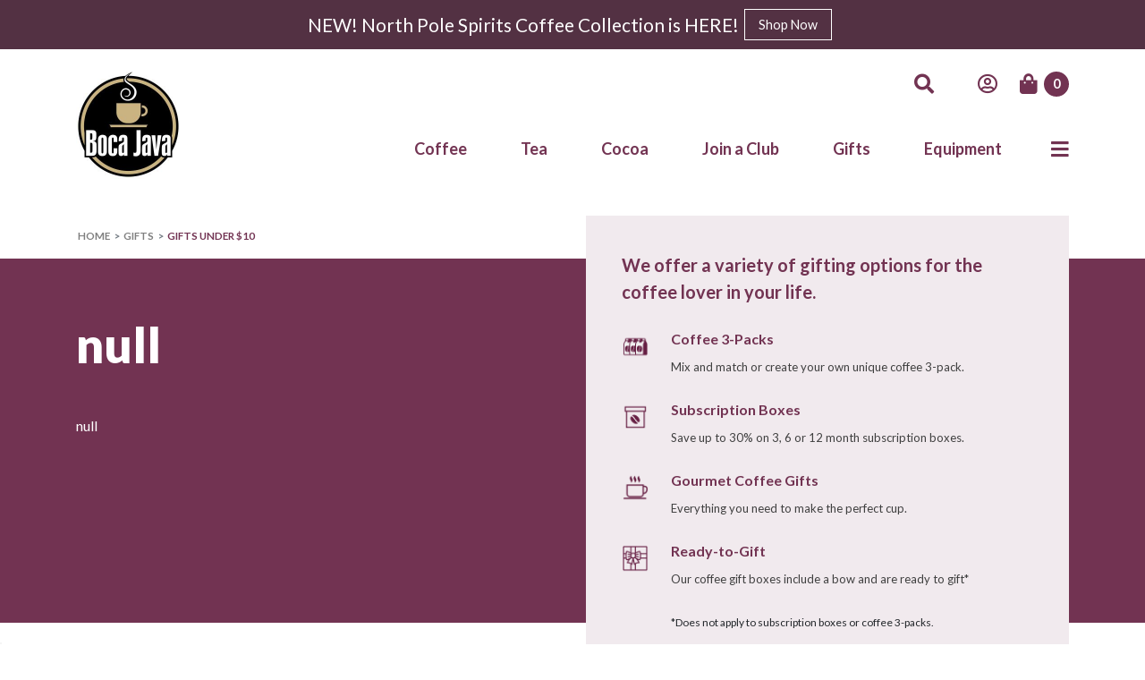

--- FILE ---
content_type: text/html
request_url: https://www.bocajava.com/gifts/gifts-under-$10.html
body_size: 18178
content:











<!DOCTYPE html>















<html xmlns="http://www.w3.org/1999/xhtml" lang="en-us">
<head>
  <meta charset="UTF-8">
  <title>null - Boca Java</title>
  <link rel="SHORTCUT ICON" href="/bocajava/favicon.ico" />
  <meta name="description" content="null  - All of our gourmet coffees at Boca Java are roasted exclusively with the top 2% of specialty grade Arabica beans sourced from coffee regions around the World" />
  <meta name="HandheldFriendly" content="True" />
  <meta name="MobileOptimized" content="320" />
  <meta http-equiv="cleartype" content="on" />
  <meta name="robots" content="all" />

  <meta name="classification" content="gifts" />
  <meta name="viewport" content="width=device-width, initial-scale=1" />
  <meta name="distribution" content="global" />
  <meta name="resource-type" content="document" />
  <meta http-equiv="cache-control" content="no-cache" />
  <meta http-equiv="pragma" content="no-cache" />
  <meta http-equiv="expires" content="0" />
  <meta name="classification" content="Food and Beverage" />
  <meta name="copyright" content="Boca Java 2017" />
  <meta name="p:domain_verify" content="3d8ac2b4f3fd5e22c06f2eaaa9b82181" />
  <meta http-equiv="X-UA-Compatible" content="IE=edge,chrome=1">
  <link rel="canonical" href="https://www.bocajava.com/gifts/gifts-under-$10.html">
  <meta property="og:site_name" content="Boca Java" />
  <meta property="og:title" content="null" />
  <meta property="og:type" content="product.group" />
  <meta property="og:description" content="All of our gourmet coffees at Boca Java are roasted exclusively with the top 2% of specialty grade Arabica beans sourced from coffee regions around the World" />
  <meta property="og:url" content="https://www.bocajava.com/gifts/gifts-under-$10.html" />
  <meta property="og:image" content="null" />
  
  <link rel="preconnect" href="https://fonts.googleapis.com">
  <link rel="preconnect" href="https://fonts.gstatic.com" crossorigin>
  <link href="https://fonts.googleapis.com/css2?family=Lato:wght@300;400;700;900&display=swap" rel="stylesheet">
  



  

<!-- Google tag (gtag.js) -->
<script async src="https://www.googletagmanager.com/gtag/js?id=G-Q5EN876G4Y"></script>
<script>
  window.dataLayer = window.dataLayer || [];
  function gtag(){dataLayer.push(arguments);}
  gtag('js', new Date());

  gtag('config', 'G-Q5EN876G4Y');
</script>


<script>(function (w, d, s, l, i) {
    w[l] = w[l] || []; w[l].push({
      'gtm.start':
        new Date().getTime(), event: 'gtm.js'
    }); var f = d.getElementsByTagName(s)[0],
      j = d.createElement(s), dl = l != 'dataLayer' ? '&l=' + l : ''; j.async = true; j.src =
        'https://www.googletagmanager.com/gtm.js?id=' + i + dl; f.parentNode.insertBefore(j, f);
  })(window, document, 'script', 'dataLayer', 'GTM-WN5JTG9');</script>




<script>
!function(f,b,e,v,n,t,s)

{if(f.fbq)return;n=f.fbq=function(){n.callMethod?
n.callMethod.apply(n,arguments):n.queue.push(arguments)};
if(!f._fbq)f._fbq=n;n.push=n;n.loaded=!0;n.version='2.0';
n.queue=[];t=b.createElement(e);t.async=!0;
t.src=v;s=b.getElementsByTagName(e)[0];
s.parentNode.insertBefore(t,s)}(window, document,'script',
'https://connect.facebook.net/en_US/fbevents.js');
fbq('init', '932260526827106');
fbq('track', 'PageView');
  

	 
fbq('track', 'ViewCategory',{ 
    content_type: 'product_group', 
    content_name: 'null',  
    content_category: 'gifts' 
   });



</script>
<noscript><img height="1" width="1" style="display:none" alt="Facebook" src="https://www.facebook.com/tr?id=932260526827106&ev=PageView&noscript=1" /></noscript>

  <script type="text/javascript">
      function om() { this.promo = this.products = this.events = this.categoryAndFacets = this.facets = this.numProductsPage = this.catalogCategory = this.position = this.productPrice = this.catalogID = this.catalogName = this.productID = this.productName = this.pageType = this.channel = this.server = this.pageName = "" }
    function transObj() { this.affiliation = "Boca Java"; this.customerOrderType = 7; this.totalOrderValue = this.shippingTotal = this.productTaxTotal = this.taxTotal = this.productTotal = 0; this.shipToZip = ""; this.ourZip = "33442"; this.events = this.country = this.zip = this.state = this.transactionID = this.purchaseID = this.promo = ""; this.discounts = this.productCount = 0 }
    function trans_prodObj(a) { this.orderID = a.orderID; this.sku = a.sku; this.productName = a.productName; this.category = a.category; this.price = a.price; this.quantity = a.quantity; this.productID = a.productID; this.tax = a.tax; this.shipping = a.shipping; this.discounts = a.discounts; this.catalogID = a.catalogID; this.catalogName = a.catalogName; this.position = a.position } function bj_analytics(a, b) { };
    var omt = new om;
    var loggedIn = false;

var isAdmin = false;
    var js_insider = false;
    var statesAllowed = [];
    var javaDates = new Array('2025-11-22', '2025-11-23', '2025-11-29', '2025-11-30', '2025-12-06', '2025-12-07', '2025-12-13', '2025-12-14', '2025-12-20', '2025-12-21', '2025-12-27', '2025-12-28', '2026-01-03', '2026-01-04', '2026-01-10', '2026-01-11', '2026-01-17', '2026-01-18', '2026-01-24', '2026-01-25', '2026-01-31', '2026-02-01', '2026-02-07', '2026-02-08', '2026-02-14', '2026-02-15', '2026-02-21', '2026-02-22', '2026-02-28', '2026-03-01', '2026-03-07', '2026-03-08', '2026-03-14', '2026-03-15', '2026-03-21', '2026-03-22', '2026-03-28', '2026-03-29', '2026-04-04', '2026-04-05', '2026-04-11', '2026-04-12', '2026-04-18', '2026-04-19', '2026-04-25', '2026-04-26', '2026-05-02', '2026-05-03', '2026-05-09', '2026-05-10', '2026-05-16', '2026-05-17', '2026-05-23', '2026-05-24', '2026-05-30', '2026-05-31', '2026-06-06', '2026-06-07', '2026-06-13', '2026-06-14', '2026-06-20', '2026-06-21', '2026-06-27', '2026-06-28', '2026-07-04', '2026-07-05', '2026-07-11', '2026-07-12', '2026-07-18', '2026-07-19', '2026-07-25', '2026-07-26', '2026-08-01', '2026-08-02', '2026-08-08', '2026-08-09', '2026-08-15', '2026-08-16', '2026-08-22', '2026-08-23', '2026-08-29', '2026-08-30', '2026-09-05', '2026-09-06', '2026-09-12', '2026-09-13', '2026-09-19', '2026-09-20', '2026-09-26', '2026-09-27', '2026-10-03', '2026-10-04', '2026-10-10', '2026-10-11', '2026-10-17', '2026-10-18', '2026-10-24', '2026-10-25', '2026-10-31', '2026-11-01', '2026-11-07', '2026-11-08', '2026-11-14', '2026-11-15');
    var cartSkus = '';
    var cartOpen = 0;
    var trans_orderID = null;
    var itemArray = new Array(); //holds individual products as an array of objects
  </script>

  <script type="text/javascript">
    var cart_total = .00;
    var cart_count = .00;
    var is_club_member = false;
  </script>

<!-- BEGIN: Google Trusted Stores -->
<script type="text/javascript">
  var gts = gts || [];

  gts.push(["id", "519550"]);
  gts.push(["badge_position", "BOTTOM_LEFT"]);
  gts.push(["locale", "en_US"]);
  
  gts.push(["google_base_subaccount_id", "9367248"]);
  gts.push(["google_base_country", "US"]);
  gts.push(["google_base_language", "en"]);

  (function () {
    var gts = document.createElement("script");
    gts.type = "text/javascript";
    gts.async = true;
    gts.src = "https://www.googlecommerce.com/trustedstores/api/js";
    var s = document.getElementsByTagName("script")[0];
    s.parentNode.insertBefore(gts, s);
  })();
</script>
<!-- END: Google Trusted Stores -->

  <!-- END: SEND TO FOOTER -->
  
    <link href="/dist/vendors/bootstrap/css/bootstrap.min.css" rel="stylesheet" type="text/css">
  
  <link href="/dist/css/site/style.min.css?v=1.9.9" rel="stylesheet" type="text/css">
  
  <style>
 .is-sr0nly { 
  position: absolute; left: -10000px; 
  } 
 .skip-link { 
  color: black; background-color: white; padding: 12px; border: 2px solid black; border-radius: 5px; z-index: 999; 
  } 
 .skip-link:focus-visible { 
  left: 0px; 
  }
  </style>
  
</head>

<body>
<a href="#content" class="is-sr0nly skip-link">Skip to Content</a>

<!-- Google Tag Manager (noscript) -->
<noscript><iframe src="https://www.googletagmanager.com/ns.html?id=GTM-WN5JTG9"
height="0" width="0" style="display:none;visibility:hidden"></iframe></noscript>
<!-- End Google Tag Manager (noscript) -->



  


  
  <div id="modal_freeship" class="overlay tl clickmodal" title="Free Shipping: terms and conditions">

                                            <p>
                                               Free shipping offer valid for any order of $55 or more for standard shipping within the continental U.S., excluding Hawaii and Alaska. Shipping times calculated from date product is shipped. Not valid with any other offer or on previous purchases. In-stock merchandise only. Offer expires at 11:59 Tuesday, December 22, 2010. Not valid on monthly Home Delivery Service auto-shipments, Coffee of the Month Gift Club shipments or wholesale orders.

  
</div>

  



  <!--[if lte IE 6]><script src="/resources/js/src/warning.js"></script><script>window.onload=function(){e("/resources/images/2010/")}</script><![endif]-->

  <!-- START NEW FRONTEND HEADER-->
  
  <header class="header">
    <div id="ie-warning" class="ie-warning cookie-notification" style="display: none;padding:15px;">
      <p class="ie-warning-text">
        We use cookies to provide you with a great experience and to help our website run effectively. <a target="blank" href="/cookies/">Learn More ></a>
      </p>
    </div>
    
    <div id="ie-warning" class="ie-warning">
      <p class="ie-warning-text">
        We have retired support for your version of Internet Explorer as it doesn't support automatic updates or the
        latest web standards. <a target="blank" href="https://www.microsoft.com/en-us/windows/microsoft-edge">Please
          Upgrade Now</a>
      </p>
    </div>
    
    
    <div class="top-bar">
      <div class="container">
        <div class="row">
          <div class="top-bar-content">
            NEW! North Pole Spirits Coffee Collection is HERE!
            
              <a href="https://www.bocajava.com/coffee/north-pole-spirits-collection.html" class="btn small-btn btn-outline-primary">Shop Now</a>
            
          </div>
        </div>
      </div>
    </div>
    
    <div class="main-header-container">
      <div class="container">
        <div class="row">
          <div class="header-col">
            <div class="main-navigation-wrapper">
              
                <div class="logo-wrapper">
                  <a href="/" class="logo-link">
                    <img src="/dist/images/site/header/header-logo.jpg" alt="brand logo" class="brand-logo"> 
                    <!-- <img src="/dist/images/site/header/Boca-Java-Holiday-Logo-300dpi-RGB.png" alt="brand logo" class="brand-logo">         -->            
                  </a>
                </div>
                <div class="navigation-row">
                  <div class="top-navigation-wrapper">
                    <ul class="top-navigation-list">
                      <li class="top-navigation-item search-item">
                        <a href="#" class="top-navigation-item-link" name="Search" aria-label="Search">
                          <i class="fas fa-search"></i>
                          <div class="icon-label">Search</div>
                        </a>
                      </li>
                      <li class="top-navigation-item has-dropdown">
                        <a class="top-navigation-item-link" href="#" name="Account" aria-label="Account">
                          <i class="far fa-user-circle"></i>
                          <div class="icon-label">Account</div>
                        </a>
                        <div class="top-navigation-dropdown">
                          <div class="dropdown-arrow"></div>
                          <ul class="dropdown-navigation">
                            
                            <li class="dropdown-navigation-item">
                              <a class="dropdown-navigation-item-link" href="https://www.bocajava.com/logon.do" name="Sign In" aria-label="Sign In">
                                <i class="fas fa-user-circle"></i>
                                Sign In
                              </a>
                            </li>
                            <li class="dropdown-navigation-item">
                              <a class="dropdown-navigation-item-link" href="/contactUs.do" name="Contact" aria-label="Contact">
                                <i class="fas fa-info-circle"></i>
                                Contact
                              </a>
                            </li>
                            
                          </ul>
                        </div>
                      </li>
                      <li class="top-navigation-item cart-item">
                        <a href="https://www.bocajava.com/viewCart.do" class="top-navigation-item-link" name="Cart" aria-label="Cart">
                          <i class="fas fa-shopping-bag"></i>
                          <span id="_cartCount" class="cart_count cart-count-number">
                            0</span>
                          <div class="icon-label">Cart</div>
                        </a>
                      </li>
                    </ul>
                  </div>
                  <nav class="main-navigation navigation-list-wrapper">
                    










<ul class="navigation-list">
    <li class="navigation-item level-0 has-children">
        <a href="/coffee/coffee.html" title="fresh roasted gourmet coffee" class="navigation-item-link">
            Coffee
                                            <button aria-label="Expand Coffee Sub-Menu" aria-expanded="false" class="sr-only expand-subMenu">
					            <span class="icon-dropdown">
					                <svg width="40" height="25" viewBox="-2.5 -5 75 60" preserveAspectRatio="none">
					                  <path d="M0,0 l35,50 l35,-50" fill="none" stroke="black" stroke-linecap="round" stroke-width="5"></path>
					                </svg> 
					            </span>
					        	</button>
            <div class="accordion-caret-wrapper">
                <div class="accordion-plus-minus">
                    <div class="horizontal-line"></div>
                    <div class="vertical-line"></div>
                </div>
            </div>
        </a>
        <div class="sub-navigation-wrapper">
            <div class="container">
                <div class="row">
                    <div class="sub-navigation-links-col">
                        <div class="sub-navigation-links-wrapper">
                            <ul class="sub-navigation-list">
                                <li><a href="/coffee/coffee.html">All Coffee</a></li>
                                
                                        <li class="navigation-item has-children">
                                            <a href='/coffee/holiday-flavored-coffee.html'>
                                                Holiday Flavored Coffee 
                                                
                                                <div class="accordion-caret-wrapper">
                                                    <div class="accordion-plus-minus">
                                                        <div class="horizontal-line"></div>
                                                        <div class="vertical-line"></div>
                                                    </div>
                                                </div>
                                                
                                            </a>
                                            
                                                <div class="sub-category-wrapper sub-navigation-wrapper">
                                                    <div class="sub-category">
                                                        
                                                        <div class="sub-category-item">
                                                            <a href="/coffee/north-pole-spirits-collection.html">North Pole Spirits Collection  </a>
                                                        </div>
                                                        
                                                    </div>
                                                </div>
                                            
                                        </li>
                                        
                                        <li class="navigation-item has-children">
                                            <a href='/coffee/single-origins.html'>
                                                Single Origins                  
                                                
                                                <div class="accordion-caret-wrapper">
                                                    <div class="accordion-plus-minus">
                                                        <div class="horizontal-line"></div>
                                                        <div class="vertical-line"></div>
                                                    </div>
                                                </div>
                                                
                                            </a>
                                            
                                                <div class="sub-category-wrapper sub-navigation-wrapper">
                                                    <div class="sub-category">
                                                        
                                                        <div class="sub-category-item">
                                                            <a href="/coffee/hawaii.html">Hawaii      </a>
                                                        </div>
                                                        
                                                        <div class="sub-category-item">
                                                            <a href="/coffee/jamaica.html">Jamaica          </a>
                                                        </div>
                                                        
                                                        <div class="sub-category-item">
                                                            <a href="/coffee/costa-rica.html">Costa Rica        </a>
                                                        </div>
                                                        
                                                        <div class="sub-category-item">
                                                            <a href="/coffee/colombia.html">Colombia           </a>
                                                        </div>
                                                        
                                                        <div class="sub-category-item">
                                                            <a href="/coffee/ethiopia.html">Ethiopia       </a>
                                                        </div>
                                                        
                                                        <div class="sub-category-item">
                                                            <a href="/coffee/kenya.html">Kenya          </a>
                                                        </div>
                                                        
                                                        <div class="sub-category-item">
                                                            <a href="/coffee/peru.html">Peru          </a>
                                                        </div>
                                                        
                                                        <div class="sub-category-item">
                                                            <a href="/coffee/guatemala.html">Guatemala       </a>
                                                        </div>
                                                        
                                                        <div class="sub-category-item">
                                                            <a href="/coffee/brazil.html">Brazil        </a>
                                                        </div>
                                                        
                                                        <div class="sub-category-item">
                                                            <a href="/coffee/indonesia.html">Indonesia        </a>
                                                        </div>
                                                        
                                                        <div class="sub-category-item">
                                                            <a href="/coffee/tanzania.html">Tanzania       </a>
                                                        </div>
                                                        
                                                    </div>
                                                </div>
                                            
                                        </li>
                                        
                                        <li class="navigation-item has-children">
                                            <a href='/coffee/flavored-coffees.html'>
                                                Flavored Coffees            
                                                
                                                <div class="accordion-caret-wrapper">
                                                    <div class="accordion-plus-minus">
                                                        <div class="horizontal-line"></div>
                                                        <div class="vertical-line"></div>
                                                    </div>
                                                </div>
                                                
                                            </a>
                                            
                                                <div class="sub-category-wrapper sub-navigation-wrapper">
                                                    <div class="sub-category">
                                                        
                                                        <div class="sub-category-item">
                                                            <a href="/coffee/dessert-coffee.html">Dessert Coffee          </a>
                                                        </div>
                                                        
                                                        <div class="sub-category-item">
                                                            <a href="/coffee/chocolate-coffee.html">Chocolate Coffee          </a>
                                                        </div>
                                                        
                                                        <div class="sub-category-item">
                                                            <a href="/coffee/fruit-coffee.html">Fruit Coffee      </a>
                                                        </div>
                                                        
                                                        <div class="sub-category-item">
                                                            <a href="/coffee/nutty-coffee.html">Nutty Coffee          </a>
                                                        </div>
                                                        
                                                        <div class="sub-category-item">
                                                            <a href="/coffee/bacon-coffee.html">Bacon Coffee      </a>
                                                        </div>
                                                        
                                                        <div class="sub-category-item">
                                                            <a href="/coffee/spiced-coffee.html">Spiced Coffee       </a>
                                                        </div>
                                                        
                                                        <div class="sub-category-item">
                                                            <a href="/coffee/flavored-decaf.html">Flavored Decaf        </a>
                                                        </div>
                                                        
                                                    </div>
                                                </div>
                                            
                                        </li>
                                        
                                        <li class="navigation-item">
                                            <a href='/coffee/coffee-blends.html'>
                                                Coffee Blends           
                                                
                                            </a>
                                            
                                        </li>
                                        
                                        <li class="navigation-item has-children">
                                            <a href='/coffee/coffees-by-roast-type.html'>
                                                Coffees by Roast Type            
                                                
                                                <div class="accordion-caret-wrapper">
                                                    <div class="accordion-plus-minus">
                                                        <div class="horizontal-line"></div>
                                                        <div class="vertical-line"></div>
                                                    </div>
                                                </div>
                                                
                                            </a>
                                            
                                                <div class="sub-category-wrapper sub-navigation-wrapper">
                                                    <div class="sub-category">
                                                        
                                                        <div class="sub-category-item">
                                                            <a href="/coffee/dark-roast.html">Dark Roast       </a>
                                                        </div>
                                                        
                                                        <div class="sub-category-item">
                                                            <a href="/coffee/medium-roast.html">Medium Roast     </a>
                                                        </div>
                                                        
                                                        <div class="sub-category-item">
                                                            <a href="/coffee/light-roast.html">Light Roast      </a>
                                                        </div>
                                                        
                                                        <div class="sub-category-item">
                                                            <a href="/coffee/espresso.html">Espresso   </a>
                                                        </div>
                                                        
                                                    </div>
                                                </div>
                                            
                                        </li>
                                        
                                        <li class="navigation-item">
                                            <a href='/coffee/coffee-samplers.html'>
                                                Coffee Samplers           
                                                
                                            </a>
                                            
                                        </li>
                                        
                                        <li class="navigation-item has-children">
                                            <a href='/coffee/coffees-by-region.html'>
                                                Coffees by Region       
                                                
                                                <div class="accordion-caret-wrapper">
                                                    <div class="accordion-plus-minus">
                                                        <div class="horizontal-line"></div>
                                                        <div class="vertical-line"></div>
                                                    </div>
                                                </div>
                                                
                                            </a>
                                            
                                                <div class="sub-category-wrapper sub-navigation-wrapper">
                                                    <div class="sub-category">
                                                        
                                                        <div class="sub-category-item">
                                                            <a href="/coffee/africa.html">Africa     </a>
                                                        </div>
                                                        
                                                        <div class="sub-category-item">
                                                            <a href="/coffee/island-nations.html">Island Nations     </a>
                                                        </div>
                                                        
                                                        <div class="sub-category-item">
                                                            <a href="/coffee/central-america.html">Central America         </a>
                                                        </div>
                                                        
                                                        <div class="sub-category-item">
                                                            <a href="/coffee/south-america.html">South America      </a>
                                                        </div>
                                                        
                                                    </div>
                                                </div>
                                            
                                        </li>
                                        
                                        <li class="navigation-item has-children">
                                            <a href='/coffee/certified-coffees.html'>
                                                Certified Coffees       
                                                
                                                <div class="accordion-caret-wrapper">
                                                    <div class="accordion-plus-minus">
                                                        <div class="horizontal-line"></div>
                                                        <div class="vertical-line"></div>
                                                    </div>
                                                </div>
                                                
                                            </a>
                                            
                                                <div class="sub-category-wrapper sub-navigation-wrapper">
                                                    <div class="sub-category">
                                                        
                                                        <div class="sub-category-item">
                                                            <a href="/coffee/organic-coffee.html">Organic Coffee         </a>
                                                        </div>
                                                        
                                                        <div class="sub-category-item">
                                                            <a href="/coffee/fair-trade-coffee.html">Fair Trade Coffee         </a>
                                                        </div>
                                                        
                                                    </div>
                                                </div>
                                            
                                        </li>
                                        
                                        <li class="navigation-item">
                                            <a href='/coffee/decaf-coffees.html'>
                                                Decaf Coffees          
                                                
                                            </a>
                                            
                                        </li>
                                        
                                        <li class="navigation-item has-children">
                                            <a href='/coffee/coffees-for-a-cause.html'>
                                                Coffees for a Cause         
                                                
                                                <div class="accordion-caret-wrapper">
                                                    <div class="accordion-plus-minus">
                                                        <div class="horizontal-line"></div>
                                                        <div class="vertical-line"></div>
                                                    </div>
                                                </div>
                                                
                                            </a>
                                            
                                                <div class="sub-category-wrapper sub-navigation-wrapper">
                                                    <div class="sub-category">
                                                        
                                                        <div class="sub-category-item">
                                                            <a href="/coffee/coffee-for-the-troops.html">Coffee for the Troops        </a>
                                                        </div>
                                                        
                                                        <div class="sub-category-item">
                                                            <a href="/coffee/project-c.u.r.e-coffee.html">Project C.U.R.E Coffee        </a>
                                                        </div>
                                                        
                                                        <div class="sub-category-item">
                                                            <a href="/coffee/the-school-that-coffee-built.html">The School that Coffee Built</a>
                                                        </div>
                                                        
                                                    </div>
                                                </div>
                                            
                                        </li>
                                        
                                        <li class="navigation-item">
                                            <a href='/coffee/nitro-cold-brew.html'>
                                                Nitro Cold Brew  
                                                
                                            </a>
                                            
                                        </li>
                                        
                            </ul>
                        </div>
                    </div>
                    <div class="products-promo-column">
                        <div class="products-wrapper">
                            










<div class="product-promo-wrapper">
    <div class="product-content-wrapper">
        <div class="label">Coffee</div>
        <div class="title-wrapper">
            <a href="/fresh-roasted-gourmet-coffee/medium-roast-coffee/boca-sunrise-coffee/140" title="Boca Sunrise Coffee">
                <h4 class="product-title">Boca Sunrise Coffee</h4>
            </a>
        </div>
        <div class="price-wrapper">
            <div class="price-label">Sale price</div>
            <div class="product-price">$11.99</div>
        </div>
    </div>
    <div class="product-footer-wrapper">
        <div class="product-image-wrapper">
            <div class="product-image contain-background full-width-height lazy"
                data-src="https://www.bocajava.com/images/cdnimages/new/140.jpg">
            </div>
        </div>
        <div class="product-cta-wrapper">
            <a class="cta-btn btn-arrow-right arrow-right" href="/fresh-roasted-gourmet-coffee/medium-roast-coffee/boca-sunrise-coffee/140" role="button">Buy Now</a>
        </div>
    </div>
</div>
                           










<div class="club-promo product-promo-wrapper">
    <div class="product-content-wrapper">
        <div class="label">Making a difference</div>
        <div class="title-wrapper">
            <a href="/coffee-for-a-cause/" title="Coffee for a Cause">
                <h4 class="product-title">Coffee for a Cause</h4>
            </a>
        </div>
        <div class="description-wrapper">
            <p class="description">We are committed to doing our part in our community and beyond.</p>
        </div>
    </div>
    <div class="product-footer-wrapper">
        <div class="product-image-wrapper">
            <div class="product-image cover-background full-width-height lazy"
                data-src="/dist/images/promo-cards/coffee-for-a-cause.jpg">
            </div>
        </div>
        <div class="product-cta-wrapper">
            <a class="cta-btn btn-arrow-right arrow-right" href="/coffee-for-a-cause/" role="button">Learn More</a>
        </div>
    </div>
</div>
                            <div class="menu-product-promo-coffee"></div>
                        </div>
                    </div>
                </div>
            </div>
        </div>
    </li>
    <li class="navigation-item level-0 has-children">
        <a href="/tea/tea.html" class="navigation-item-link">
            Tea
                                            <button aria-label="Expand Tea Sub-Menu" aria-expanded="false" class="sr-only expand-subMenu">
					            <span class="icon-dropdown">
					                <svg width="40" height="25" viewBox="-2.5 -5 75 60" preserveAspectRatio="none">
					                  <path d="M0,0 l35,50 l35,-50" fill="none" stroke="black" stroke-linecap="round" stroke-width="5"></path>
					                </svg> 
					            </span>
					        	</button>
            <div class="accordion-caret-wrapper">
                <div class="accordion-plus-minus">
                    <div class="horizontal-line"></div>
                    <div class="vertical-line"></div>
                </div>
            </div>
        </a>
        <div class="sub-navigation-wrapper">
            <div class="container">
                <div class="row">
                    <div class="sub-navigation-links-col">
                        <div class="sub-navigation-links-wrapper">
                            <ul class="sub-navigation-list">
                                <li><a href="/tea/tea.html">All Tea</a></li>
                                
                                                <li class="navigation-item">
                                                    <a href='/tea/herbal-tea.html'>
                                                        Herbal Tea 
                                                        
                                                    </a>
                                                    
                                                </li>
                                                
                                                <li class="navigation-item">
                                                    <a href='/tea/green-tea.html'>
                                                        Green Tea        
                                                        
                                                    </a>
                                                    
                                                </li>
                                                
                                                <li class="navigation-item">
                                                    <a href='/tea/black-tea.html'>
                                                        Black Tea        
                                                        
                                                    </a>
                                                    
                                                </li>
                                                
                            </ul>
                        </div>
                    </div>
                    <div class="products-promo-column">
                        <div class="products-wrapper">
                            










<div class="product-promo-wrapper">
    <div class="product-content-wrapper">
        <div class="label">Teas</div>
        <div class="title-wrapper">
            <a href="/gourmet-teas/caribbean-green-tea/8124" title="Caribbean Green Tea">
                <h4 class="product-title">Caribbean Green Tea</h4>
            </a>
        </div>
        <div class="price-wrapper">
            <div class="price-label">Sale price</div>
            <div class="product-price">$8.99</div>
        </div>
    </div>
    <div class="product-footer-wrapper">
        <div class="product-image-wrapper">
            <div class="product-image contain-background full-width-height lazy"
                data-src="https://www.bocajava.com/images/cdnimages/new/8124.jpg">
            </div>
        </div>
        <div class="product-cta-wrapper">
            <a class="cta-btn btn-arrow-right arrow-right" href="/gourmet-teas/caribbean-green-tea/8124" role="button">Buy Now</a>
        </div>
    </div>
</div>
                            










<div class="product-promo-wrapper">
    <div class="product-content-wrapper">
        <div class="label">Teas</div>
        <div class="title-wrapper">
            <a href="/gourmet-teas/fancy-earl-grey/8119" title="Fancy Earl Grey">
                <h4 class="product-title">Fancy Earl Grey</h4>
            </a>
        </div>
        <div class="price-wrapper">
            <div class="price-label">Sale price</div>
            <div class="product-price">$8.99</div>
        </div>
    </div>
    <div class="product-footer-wrapper">
        <div class="product-image-wrapper">
            <div class="product-image contain-background full-width-height lazy"
                data-src="https://www.bocajava.com/images/cdnimages/new/8119.jpg">
            </div>
        </div>
        <div class="product-cta-wrapper">
            <a class="cta-btn btn-arrow-right arrow-right" href="/gourmet-teas/fancy-earl-grey/8119" role="button">Buy Now</a>
        </div>
    </div>
</div>
                            <div class="menu-product-promo-tea"></div>
                        </div>
                    </div>
                </div>
            </div>
        </div>
    </li>
    <li class="navigation-item level-0 has-children">
        <a href="/cocoa/cocoa.html" class="navigation-item-link">
            Cocoa
                                            <button aria-label="Expand Cocoa Sub-Menu" aria-expanded="false" class="sr-only expand-subMenu">
					            <span class="icon-dropdown">
					                <svg width="40" height="25" viewBox="-2.5 -5 75 60" preserveAspectRatio="none">
					                  <path d="M0,0 l35,50 l35,-50" fill="none" stroke="black" stroke-linecap="round" stroke-width="5"></path>
					                </svg> 
					            </span>
					        	</button>
            <div class="accordion-caret-wrapper">
                <div class="accordion-plus-minus">
                    <div class="horizontal-line"></div>
                    <div class="vertical-line"></div>
                </div>
            </div>
        </a>
        <div class="sub-navigation-wrapper">
            <div class="container">
                <div class="row">
                    <div class="sub-navigation-links-col">
                        <div class="sub-navigation-links-wrapper">
                            <ul class="sub-navigation-list">
                                <li><a href="/cocoa/cocoa.html">All Cocoa</a></li>
                                
                                                <li class="navigation-item">
                                                    <a href='/cocoa/hot-cocoa.html'>
                                                        Hot Cocoa        
                                                        
                                                    </a>
                                                    
                                                </li>
                                                
                                                <li class="navigation-item">
                                                    <a href='/cocoa/hot-cocoa-treats.html'>
                                                        Hot Cocoa Treats 
                                                        
                                                    </a>
                                                    
                                                </li>
                                                
                            </ul>
                        </div>
                    </div>
                    <div class="products-promo-column">
                        <div class="products-wrapper">
                            










<div class="product-promo-wrapper">
    <div class="product-content-wrapper">
        <div class="label">Cocoa</div>
        <div class="title-wrapper">
            <a href="/gourmet-cocoa/cocoa-and-chai/hammonds-candy-cane-crunch-cocoa/10557" title="Hammond's Candy Cane Crunch Cocoa">
                <h4 class="product-title">Hammond's Candy Cane Crunch Cocoa</h4>
            </a>
        </div>
        <div class="price-wrapper">
            <div class="price-label">Sale price</div>
            <div class="product-price">$9.45</div>
        </div>
    </div>
    <div class="product-footer-wrapper">
        <div class="product-image-wrapper">
            <div class="product-image contain-background full-width-height lazy"
                data-src="https://www.bocajava.com/images/cdnimages/new/10557.jpg">
            </div>
        </div>
        <div class="product-cta-wrapper">
            <a class="cta-btn btn-arrow-right arrow-right" href="/gourmet-cocoa/cocoa-and-chai/hammonds-candy-cane-crunch-cocoa/10557" role="button">Buy Now</a>
        </div>
    </div>
</div>
                            










<div class="product-promo-wrapper">
    <div class="product-content-wrapper">
        <div class="label">Cocoa</div>
        <div class="title-wrapper">
            <a href="/gourmet-cocoa/cocoa-and-chai/hammonds-double-chocolate-cocoa/10555" title="Hammond's Double Chocolate Cocoa">
                <h4 class="product-title">Hammond's Double Chocolate Cocoa</h4>
            </a>
        </div>
        <div class="price-wrapper">
            <div class="price-label">Sale price</div>
            <div class="product-price">$9.45</div>
        </div>
    </div>
    <div class="product-footer-wrapper">
        <div class="product-image-wrapper">
            <div class="product-image contain-background full-width-height lazy"
                data-src="https://www.bocajava.com/images/cdnimages/new/10555.jpg">
            </div>
        </div>
        <div class="product-cta-wrapper">
            <a class="cta-btn btn-arrow-right arrow-right" href="/gourmet-cocoa/cocoa-and-chai/hammonds-double-chocolate-cocoa/10555" role="button">Buy Now</a>
        </div>
    </div>
</div>
                            <div class="menu-product-promo-tea"></div>
                        </div>
                    </div>
                </div>
            </div>
        </div>
    </li>
    <li class="navigation-item  level-0 has-children">
        <a href="/coffee-subscriptions" class="navigation-item-link">
            Join a Club
                                            <button aria-label="Expand Coffee Club Sub-Menu" aria-expanded="false" class="sr-only expand-subMenu">
					            <span class="icon-dropdown">
					                <svg width="40" height="25" viewBox="-2.5 -5 75 60" preserveAspectRatio="none">
					                  <path d="M0,0 l35,50 l35,-50" fill="none" stroke="black" stroke-linecap="round" stroke-width="5"></path>
					                </svg> 
					            </span>
					        	</button>
            <div class="accordion-caret-wrapper">
                <div class="accordion-plus-minus">
                    <div class="horizontal-line"></div>
                    <div class="vertical-line"></div>
                </div>
            </div>
        </a>
        <div class="sub-navigation-wrapper">
            <div class="container">
                <div class="row">
                    <div class="sub-navigation-links-col">
                        <div class="sub-navigation-links-wrapper">
                            <ul class="sub-navigation-list">
                                <li><a href="/coffeeclub">Gourmet Coffee Club</a></li>
                                <li><a href="/monthly/coffeeofthemonth.jsp">Coffee of the Month Club</a></li>
                                <li><a href="/coffee-subscriptions">Help Me Choose a Subscription</a></li>
                            </ul>
                        </div>
                    </div>
                    <div class="products-promo-column">
                        <div class="products-wrapper">
                            










<div class="club-promo product-promo-wrapper">
    <div class="product-content-wrapper">
        <div class="label">COFFEE CLUB</div>
        <div class="title-wrapper">
            <a href="/coffeeclub/" title="Gourmet Coffee Club">
                <h4 class="product-title">Gourmet Coffee Club</h4>
            </a>
        </div>
        <div class="description-wrapper">
            <p class="description">Choose from over 100 gourmet coffees in a variety of roasts, origins, blends and flavors.</p>
        </div>
    </div>
    <div class="product-footer-wrapper">
        <div class="product-image-wrapper">
            <div class="product-image cover-background full-width-height lazy"
                data-src="/dist/images/promo-cards/gourmet-coffe-club.jpg">
            </div>
        </div>
        <div class="product-cta-wrapper">
            <a class="cta-btn btn-arrow-right arrow-right" href="/coffeeclub/" role="button">Join Now</a>
        </div>
    </div>
</div>
                            










<div class="club-promo product-promo-wrapper">
    <div class="product-content-wrapper">
        <div class="label">COFFEE CLUB</div>
        <div class="title-wrapper">
            <a href="/monthly/coffeeofthemonth.jsp" title="Coffee of the Month">
                <h4 class="product-title">Coffee of the Month</h4>
            </a>
        </div>
        <div class="description-wrapper">
            <p class="description">Receive a 3, 6, 12 month coffee subscription gift.</p>
        </div>
    </div>
    <div class="product-footer-wrapper">
        <div class="product-image-wrapper">
            <div class="product-image cover-background full-width-height lazy"
                data-src="/dist/images/promo-cards/promo-club-month.jpg">
            </div>
        </div>
        <div class="product-cta-wrapper">
            <a class="cta-btn btn-arrow-right arrow-right" href="/monthly/coffeeofthemonth.jsp" role="button">Join Now</a>
        </div>
    </div>
</div>
   
                            <div class="menu-product-promo-club"></div>
                        </div>
                    </div>
                </div>
            </div>
        </div>
    </li>
    <li class="navigation-item level-0 has-children">
        <a href="/gifts/gifts.html" class="navigation-item-link">
            Gifts
                                            <button aria-label="Expand Gifts Sub-Menu" aria-expanded="false" class="sr-only expand-subMenu">
					            <span class="icon-dropdown">
					                <svg width="40" height="25" viewBox="-2.5 -5 75 60" preserveAspectRatio="none">
					                  <path d="M0,0 l35,50 l35,-50" fill="none" stroke="black" stroke-linecap="round" stroke-width="5"></path>
					                </svg> 
					            </span>
					        	</button>
            <div class="accordion-caret-wrapper">
                <div class="accordion-plus-minus">
                    <div class="horizontal-line"></div>
                    <div class="vertical-line"></div>
                </div>
            </div>
        </a>
        <div class="sub-navigation-wrapper">
            <div class="container">
                <div class="row">
                    <div class="sub-navigation-links-col">
                        <div class="sub-navigation-links-wrapper">
                            <ul class="sub-navigation-list">
                                <li><a href="/gifts/gifts.html">All Gifts</a></li>
                                
                                            <li class="navigation-item">
                                                <a href='/gifts/coffee-subscription-box.html'>
                                                    Coffee Subscription Box                
                                                    
                                                </a>
                                                
                                            </li>
                                            
                                            <li class="navigation-item has-children">
                                                <a href='/gifts/holiday-gift-guide.html'>
                                                    Holiday Gift Guide        
                                                    
                                                    <div class="accordion-caret-wrapper">
                                                        <div class="accordion-plus-minus">
                                                            <div class="horizontal-line"></div>
                                                            <div class="vertical-line"></div>
                                                        </div>
                                                    </div>
                                                    
                                                </a>
                                                
                                                    <div class="sub-category-wrapper sub-navigation-wrapper">
                                                        <div class="sub-category">
                                                            
                                                            <div class="sub-category-item">
                                                                <a href="/gifts/gifts-under-$20.html">Gifts Under $20 </a>
                                                            </div>
                                                            
                                                            <div class="sub-category-item">
                                                                <a href="/gifts/gifts-under-$50.html">Gifts Under $50 </a>
                                                            </div>
                                                            
                                                            <div class="sub-category-item">
                                                                <a href="/gifts/gifts-under-$75.html">Gifts Under $75  </a>
                                                            </div>
                                                            
                                                            <div class="sub-category-item">
                                                                <a href="/gifts/gifts-under-$100.html">Gifts Under $100  </a>
                                                            </div>
                                                            
                                                        </div>
                                                    </div>
                                                
                                            </li>
                                            
                                            <li class="navigation-item">
                                                <a href='/gifts/gourmet-coffee-gifts.html'>
                                                    Gourmet Coffee Gifts                  
                                                    
                                                </a>
                                                
                                            </li>
                                            
                                            <li class="navigation-item">
                                                <a href='/gifts/coffee-3-packs.html'>
                                                    Coffee 3 Packs              
                                                    
                                                </a>
                                                
                                            </li>
                                            
                                            <li class="navigation-item">
                                                <a href='/gifts/coffee-sampler-gifts.html'>
                                                    Coffee Sampler Gifts   
                                                    
                                                </a>
                                                
                                            </li>
                                            
                                            <li class="navigation-item">
                                                <a href='/gifts/cocoa-gifts.html'>
                                                    Cocoa Gifts 
                                                    
                                                </a>
                                                
                                            </li>
                                            
                                            <li class="navigation-item">
                                                <a href='/gifts/tea-gifts.html'>
                                                    Tea Gifts  
                                                    
                                                </a>
                                                
                                            </li>
                                            
                                            <li class="navigation-item">
                                                <a href='/gifts/coffees-for-a-cause-gift-sets.html'>
                                                    Coffees for a Cause Gift Sets    
                                                    
                                                </a>
                                                
                                            </li>
                                            
                                
                                <li><a href="/custom">Create Your Own Coffee</a></li>
                                <li><a href="/holiday-gifts/">Corporate Gifts</a></li>
                            </ul>
                        </div>
                    </div>
                    <div class="products-promo-column">
                        <div class="products-wrapper">
                            










<div class="product-promo-wrapper">
    <div class="product-content-wrapper">
        <div class="label">Gifts That Contain Coffee</div>
        <div class="title-wrapper">
            <a href="/fresh-roasted-gourmet-gifts-that-contain-coffee/-roast-coffee/design-your-own-3-pack/8181" title="Design Your Own 3 Pack">
                <h4 class="product-title">Design Your Own 3 Pack</h4>
            </a>
        </div>
        <div class="price-wrapper">
            <div class="price-label">Sale price</div>
            <div class="product-price">$35.97</div>
        </div>
    </div>
    <div class="product-footer-wrapper">
        <div class="product-image-wrapper">
            <div class="product-image contain-background full-width-height lazy"
                data-src="https://www.bocajava.com/images/cdnimages/new/8181.jpg">
            </div>
        </div>
        <div class="product-cta-wrapper">
            <a class="cta-btn btn-arrow-right arrow-right" href="/fresh-roasted-gourmet-gifts-that-contain-coffee/-roast-coffee/design-your-own-3-pack/8181" role="button">Buy Now</a>
        </div>
    </div>
</div>
                            










<div class="product-promo-wrapper">
    <div class="product-content-wrapper">
        <div class="label">Gifts That Contain Coffee</div>
        <div class="title-wrapper">
            <a href="/fresh-roasted-gourmet-gifts-that-contain-coffee/-roast-coffee/dark-roast-3-pack/5545" title="Dark Roast 3-Pack">
                <h4 class="product-title">Dark Roast 3-Pack</h4>
            </a>
        </div>
        <div class="price-wrapper">
            <div class="price-label">Sale price</div>
            <div class="product-price">$35.97</div>
        </div>
    </div>
    <div class="product-footer-wrapper">
        <div class="product-image-wrapper">
            <div class="product-image contain-background full-width-height lazy"
                data-src="https://www.bocajava.com/images/cdnimages/new/5545.jpg">
            </div>
        </div>
        <div class="product-cta-wrapper">
            <a class="cta-btn btn-arrow-right arrow-right" href="/fresh-roasted-gourmet-gifts-that-contain-coffee/-roast-coffee/dark-roast-3-pack/5545" role="button">Buy Now</a>
        </div>
    </div>
</div>
                            <div class="menu-product-promo-gifts"></div>
                        </div>
                    </div>
                </div>
            </div>
        </div>
    </li>
    <li class="navigation-item level-0 has-children">
        <a href="/equipment/equipment.html" class="navigation-item-link">
            Equipment
                                            <button aria-label="Expand Equipment Sub-Menu" aria-expanded="false" class="sr-only expand-subMenu">
					            <span class="icon-dropdown">
					                <svg width="40" height="25" viewBox="-2.5 -5 75 60" preserveAspectRatio="none">
					                  <path d="M0,0 l35,50 l35,-50" fill="none" stroke="black" stroke-linecap="round" stroke-width="5"></path>
					                </svg> 
					            </span>
					        	</button>
            <div class="accordion-caret-wrapper">
                <div class="accordion-plus-minus">
                    <div class="horizontal-line"></div>
                    <div class="vertical-line"></div>
                </div>
            </div>
        </a>
        <div class="sub-navigation-wrapper">
            <div class="container">
                <div class="row">
                    <div class="sub-navigation-links-col">
                        <div class="sub-navigation-links-wrapper">
                            <ul class="sub-navigation-list">
                                <li><a href="/equipment/equipment.html">All Gear</a></li>
                                <li><a href="/coffee/home-equipment.html">Brew at Home</a></li>
                                <li><a href="/coffee/office-equipment.html">Brew at Work</a></li>
                                <li><a href="/coffee/commercial-grade-equipment.html">Commercial Brewing</a></li>
                                <li><a href="/equipment/home-equipment/snacks.html">Coffee Snacks</a></li>
                            </ul>
                        </div>
                    </div>
                    <div class="products-promo-column">
                        <div class="products-wrapper">
                            










<div class="product-promo-wrapper">
    <div class="product-content-wrapper">
        <div class="label">Accessories</div>
        <div class="title-wrapper">
            <a href="/gourmet-accessories/scoops/stainless-steel-coffee-scoop/499" title="Stainless Steel Coffee Scoop">
                <h4 class="product-title">Stainless Steel Coffee Scoop</h4>
            </a>
        </div>
        <div class="price-wrapper">
            <div class="price-label">Sale price</div>
            <div class="product-price">$9.95</div>
        </div>
    </div>
    <div class="product-footer-wrapper">
        <div class="product-image-wrapper">
            <div class="product-image contain-background full-width-height lazy"
                data-src="https://www.bocajava.com/images/cdnimages/new/499.jpg">
            </div>
        </div>
        <div class="product-cta-wrapper">
            <a class="cta-btn btn-arrow-right arrow-right" href="/gourmet-accessories/scoops/stainless-steel-coffee-scoop/499" role="button">Buy Now</a>
        </div>
    </div>
</div>
                            










<div class="product-promo-wrapper">
    <div class="product-content-wrapper">
        <div class="label">Accessories</div>
        <div class="title-wrapper">
            <a href="/gourmet-accessories/coffee-makers/bodum-chambord-4-cup-french-press-steel/4013" title="Bodum Chambord 4 Cup French Press, Steel">
                <h4 class="product-title">Bodum Chambord 4 Cup French Press, Steel</h4>
            </a>
        </div>
        <div class="price-wrapper">
            <div class="price-label">Sale price</div>
            <div class="product-price">$34.95</div>
        </div>
    </div>
    <div class="product-footer-wrapper">
        <div class="product-image-wrapper">
            <div class="product-image contain-background full-width-height lazy"
                data-src="https://www.bocajava.com/images/cdnimages/new/4013.jpg">
            </div>
        </div>
        <div class="product-cta-wrapper">
            <a class="cta-btn btn-arrow-right arrow-right" href="/gourmet-accessories/coffee-makers/bodum-chambord-4-cup-french-press-steel/4013" role="button">Buy Now</a>
        </div>
    </div>
</div>
                            <div class="menu-product-promo-equipment"></div>
                        </div>
                    </div>
                </div>
            </div>
        </div>
    </li>
</ul>
                    <div class="navigation-action-wrapper">
                      <i class="fas fa-bars"></i>
                    </div>
                  </nav>
                </div>
              
            </div>
          </div>
        </div>
      </div>
    </div>
  </header>
  <aside class="aside-navigation">
    <div class="aside-navigation-background"></div>
    <div class="aside-navigation-wrapper">
      <header class="aside-navigation-header">
        <div class="close-aside-nav">
          <i class="fas fa-times"></i>
        </div>
      </header>
      <div class="aside-navigation-list">
        










<ul class="navigation-list">
    <li class="navigation-item level-0 has-children">
        <a href="/coffee/coffee.html" title="fresh roasted gourmet coffee" class="navigation-item-link">
            Coffee
                                            <button aria-label="Expand Coffee Sub-Menu" aria-expanded="false" class="sr-only expand-subMenu">
					            <span class="icon-dropdown">
					                <svg width="40" height="25" viewBox="-2.5 -5 75 60" preserveAspectRatio="none">
					                  <path d="M0,0 l35,50 l35,-50" fill="none" stroke="black" stroke-linecap="round" stroke-width="5"></path>
					                </svg> 
					            </span>
					        	</button>
            <div class="accordion-caret-wrapper">
                <div class="accordion-plus-minus">
                    <div class="horizontal-line"></div>
                    <div class="vertical-line"></div>
                </div>
            </div>
        </a>
        <div class="sub-navigation-wrapper">
            <div class="container">
                <div class="row">
                    <div class="sub-navigation-links-col">
                        <div class="sub-navigation-links-wrapper">
                            <ul class="sub-navigation-list">
                                <li><a href="/coffee/coffee.html">All Coffee</a></li>
                                
                                        <li class="navigation-item has-children">
                                            <a href='/coffee/holiday-flavored-coffee.html'>
                                                Holiday Flavored Coffee 
                                                
                                                <div class="accordion-caret-wrapper">
                                                    <div class="accordion-plus-minus">
                                                        <div class="horizontal-line"></div>
                                                        <div class="vertical-line"></div>
                                                    </div>
                                                </div>
                                                
                                            </a>
                                            
                                                <div class="sub-category-wrapper sub-navigation-wrapper">
                                                    <div class="sub-category">
                                                        
                                                        <div class="sub-category-item">
                                                            <a href="/coffee/north-pole-spirits-collection.html">North Pole Spirits Collection  </a>
                                                        </div>
                                                        
                                                    </div>
                                                </div>
                                            
                                        </li>
                                        
                                        <li class="navigation-item has-children">
                                            <a href='/coffee/single-origins.html'>
                                                Single Origins                  
                                                
                                                <div class="accordion-caret-wrapper">
                                                    <div class="accordion-plus-minus">
                                                        <div class="horizontal-line"></div>
                                                        <div class="vertical-line"></div>
                                                    </div>
                                                </div>
                                                
                                            </a>
                                            
                                                <div class="sub-category-wrapper sub-navigation-wrapper">
                                                    <div class="sub-category">
                                                        
                                                        <div class="sub-category-item">
                                                            <a href="/coffee/hawaii.html">Hawaii      </a>
                                                        </div>
                                                        
                                                        <div class="sub-category-item">
                                                            <a href="/coffee/jamaica.html">Jamaica          </a>
                                                        </div>
                                                        
                                                        <div class="sub-category-item">
                                                            <a href="/coffee/costa-rica.html">Costa Rica        </a>
                                                        </div>
                                                        
                                                        <div class="sub-category-item">
                                                            <a href="/coffee/colombia.html">Colombia           </a>
                                                        </div>
                                                        
                                                        <div class="sub-category-item">
                                                            <a href="/coffee/ethiopia.html">Ethiopia       </a>
                                                        </div>
                                                        
                                                        <div class="sub-category-item">
                                                            <a href="/coffee/kenya.html">Kenya          </a>
                                                        </div>
                                                        
                                                        <div class="sub-category-item">
                                                            <a href="/coffee/peru.html">Peru          </a>
                                                        </div>
                                                        
                                                        <div class="sub-category-item">
                                                            <a href="/coffee/guatemala.html">Guatemala       </a>
                                                        </div>
                                                        
                                                        <div class="sub-category-item">
                                                            <a href="/coffee/brazil.html">Brazil        </a>
                                                        </div>
                                                        
                                                        <div class="sub-category-item">
                                                            <a href="/coffee/indonesia.html">Indonesia        </a>
                                                        </div>
                                                        
                                                        <div class="sub-category-item">
                                                            <a href="/coffee/tanzania.html">Tanzania       </a>
                                                        </div>
                                                        
                                                    </div>
                                                </div>
                                            
                                        </li>
                                        
                                        <li class="navigation-item has-children">
                                            <a href='/coffee/flavored-coffees.html'>
                                                Flavored Coffees            
                                                
                                                <div class="accordion-caret-wrapper">
                                                    <div class="accordion-plus-minus">
                                                        <div class="horizontal-line"></div>
                                                        <div class="vertical-line"></div>
                                                    </div>
                                                </div>
                                                
                                            </a>
                                            
                                                <div class="sub-category-wrapper sub-navigation-wrapper">
                                                    <div class="sub-category">
                                                        
                                                        <div class="sub-category-item">
                                                            <a href="/coffee/dessert-coffee.html">Dessert Coffee          </a>
                                                        </div>
                                                        
                                                        <div class="sub-category-item">
                                                            <a href="/coffee/chocolate-coffee.html">Chocolate Coffee          </a>
                                                        </div>
                                                        
                                                        <div class="sub-category-item">
                                                            <a href="/coffee/fruit-coffee.html">Fruit Coffee      </a>
                                                        </div>
                                                        
                                                        <div class="sub-category-item">
                                                            <a href="/coffee/nutty-coffee.html">Nutty Coffee          </a>
                                                        </div>
                                                        
                                                        <div class="sub-category-item">
                                                            <a href="/coffee/bacon-coffee.html">Bacon Coffee      </a>
                                                        </div>
                                                        
                                                        <div class="sub-category-item">
                                                            <a href="/coffee/spiced-coffee.html">Spiced Coffee       </a>
                                                        </div>
                                                        
                                                        <div class="sub-category-item">
                                                            <a href="/coffee/flavored-decaf.html">Flavored Decaf        </a>
                                                        </div>
                                                        
                                                    </div>
                                                </div>
                                            
                                        </li>
                                        
                                        <li class="navigation-item">
                                            <a href='/coffee/coffee-blends.html'>
                                                Coffee Blends           
                                                
                                            </a>
                                            
                                        </li>
                                        
                                        <li class="navigation-item has-children">
                                            <a href='/coffee/coffees-by-roast-type.html'>
                                                Coffees by Roast Type            
                                                
                                                <div class="accordion-caret-wrapper">
                                                    <div class="accordion-plus-minus">
                                                        <div class="horizontal-line"></div>
                                                        <div class="vertical-line"></div>
                                                    </div>
                                                </div>
                                                
                                            </a>
                                            
                                                <div class="sub-category-wrapper sub-navigation-wrapper">
                                                    <div class="sub-category">
                                                        
                                                        <div class="sub-category-item">
                                                            <a href="/coffee/dark-roast.html">Dark Roast       </a>
                                                        </div>
                                                        
                                                        <div class="sub-category-item">
                                                            <a href="/coffee/medium-roast.html">Medium Roast     </a>
                                                        </div>
                                                        
                                                        <div class="sub-category-item">
                                                            <a href="/coffee/light-roast.html">Light Roast      </a>
                                                        </div>
                                                        
                                                        <div class="sub-category-item">
                                                            <a href="/coffee/espresso.html">Espresso   </a>
                                                        </div>
                                                        
                                                    </div>
                                                </div>
                                            
                                        </li>
                                        
                                        <li class="navigation-item">
                                            <a href='/coffee/coffee-samplers.html'>
                                                Coffee Samplers           
                                                
                                            </a>
                                            
                                        </li>
                                        
                                        <li class="navigation-item has-children">
                                            <a href='/coffee/coffees-by-region.html'>
                                                Coffees by Region       
                                                
                                                <div class="accordion-caret-wrapper">
                                                    <div class="accordion-plus-minus">
                                                        <div class="horizontal-line"></div>
                                                        <div class="vertical-line"></div>
                                                    </div>
                                                </div>
                                                
                                            </a>
                                            
                                                <div class="sub-category-wrapper sub-navigation-wrapper">
                                                    <div class="sub-category">
                                                        
                                                        <div class="sub-category-item">
                                                            <a href="/coffee/africa.html">Africa     </a>
                                                        </div>
                                                        
                                                        <div class="sub-category-item">
                                                            <a href="/coffee/island-nations.html">Island Nations     </a>
                                                        </div>
                                                        
                                                        <div class="sub-category-item">
                                                            <a href="/coffee/central-america.html">Central America         </a>
                                                        </div>
                                                        
                                                        <div class="sub-category-item">
                                                            <a href="/coffee/south-america.html">South America      </a>
                                                        </div>
                                                        
                                                    </div>
                                                </div>
                                            
                                        </li>
                                        
                                        <li class="navigation-item has-children">
                                            <a href='/coffee/certified-coffees.html'>
                                                Certified Coffees       
                                                
                                                <div class="accordion-caret-wrapper">
                                                    <div class="accordion-plus-minus">
                                                        <div class="horizontal-line"></div>
                                                        <div class="vertical-line"></div>
                                                    </div>
                                                </div>
                                                
                                            </a>
                                            
                                                <div class="sub-category-wrapper sub-navigation-wrapper">
                                                    <div class="sub-category">
                                                        
                                                        <div class="sub-category-item">
                                                            <a href="/coffee/organic-coffee.html">Organic Coffee         </a>
                                                        </div>
                                                        
                                                        <div class="sub-category-item">
                                                            <a href="/coffee/fair-trade-coffee.html">Fair Trade Coffee         </a>
                                                        </div>
                                                        
                                                    </div>
                                                </div>
                                            
                                        </li>
                                        
                                        <li class="navigation-item">
                                            <a href='/coffee/decaf-coffees.html'>
                                                Decaf Coffees          
                                                
                                            </a>
                                            
                                        </li>
                                        
                                        <li class="navigation-item has-children">
                                            <a href='/coffee/coffees-for-a-cause.html'>
                                                Coffees for a Cause         
                                                
                                                <div class="accordion-caret-wrapper">
                                                    <div class="accordion-plus-minus">
                                                        <div class="horizontal-line"></div>
                                                        <div class="vertical-line"></div>
                                                    </div>
                                                </div>
                                                
                                            </a>
                                            
                                                <div class="sub-category-wrapper sub-navigation-wrapper">
                                                    <div class="sub-category">
                                                        
                                                        <div class="sub-category-item">
                                                            <a href="/coffee/coffee-for-the-troops.html">Coffee for the Troops        </a>
                                                        </div>
                                                        
                                                        <div class="sub-category-item">
                                                            <a href="/coffee/project-c.u.r.e-coffee.html">Project C.U.R.E Coffee        </a>
                                                        </div>
                                                        
                                                        <div class="sub-category-item">
                                                            <a href="/coffee/the-school-that-coffee-built.html">The School that Coffee Built</a>
                                                        </div>
                                                        
                                                    </div>
                                                </div>
                                            
                                        </li>
                                        
                                        <li class="navigation-item">
                                            <a href='/coffee/nitro-cold-brew.html'>
                                                Nitro Cold Brew  
                                                
                                            </a>
                                            
                                        </li>
                                        
                            </ul>
                        </div>
                    </div>
                    <div class="products-promo-column">
                        <div class="products-wrapper">
                            










<div class="product-promo-wrapper">
    <div class="product-content-wrapper">
        <div class="label">Coffee</div>
        <div class="title-wrapper">
            <a href="/fresh-roasted-gourmet-coffee/medium-roast-coffee/boca-sunrise-coffee/140" title="Boca Sunrise Coffee">
                <h4 class="product-title">Boca Sunrise Coffee</h4>
            </a>
        </div>
        <div class="price-wrapper">
            <div class="price-label">Sale price</div>
            <div class="product-price">$11.99</div>
        </div>
    </div>
    <div class="product-footer-wrapper">
        <div class="product-image-wrapper">
            <div class="product-image contain-background full-width-height lazy"
                data-src="https://www.bocajava.com/images/cdnimages/new/140.jpg">
            </div>
        </div>
        <div class="product-cta-wrapper">
            <a class="cta-btn btn-arrow-right arrow-right" href="/fresh-roasted-gourmet-coffee/medium-roast-coffee/boca-sunrise-coffee/140" role="button">Buy Now</a>
        </div>
    </div>
</div>
                           










<div class="club-promo product-promo-wrapper">
    <div class="product-content-wrapper">
        <div class="label">Making a difference</div>
        <div class="title-wrapper">
            <a href="/coffee-for-a-cause/" title="Coffee for a Cause">
                <h4 class="product-title">Coffee for a Cause</h4>
            </a>
        </div>
        <div class="description-wrapper">
            <p class="description">We are committed to doing our part in our community and beyond.</p>
        </div>
    </div>
    <div class="product-footer-wrapper">
        <div class="product-image-wrapper">
            <div class="product-image cover-background full-width-height lazy"
                data-src="/dist/images/promo-cards/coffee-for-a-cause.jpg">
            </div>
        </div>
        <div class="product-cta-wrapper">
            <a class="cta-btn btn-arrow-right arrow-right" href="/coffee-for-a-cause/" role="button">Learn More</a>
        </div>
    </div>
</div>
                            <div class="menu-product-promo-coffee"></div>
                        </div>
                    </div>
                </div>
            </div>
        </div>
    </li>
    <li class="navigation-item level-0 has-children">
        <a href="/tea/tea.html" class="navigation-item-link">
            Tea
                                            <button aria-label="Expand Tea Sub-Menu" aria-expanded="false" class="sr-only expand-subMenu">
					            <span class="icon-dropdown">
					                <svg width="40" height="25" viewBox="-2.5 -5 75 60" preserveAspectRatio="none">
					                  <path d="M0,0 l35,50 l35,-50" fill="none" stroke="black" stroke-linecap="round" stroke-width="5"></path>
					                </svg> 
					            </span>
					        	</button>
            <div class="accordion-caret-wrapper">
                <div class="accordion-plus-minus">
                    <div class="horizontal-line"></div>
                    <div class="vertical-line"></div>
                </div>
            </div>
        </a>
        <div class="sub-navigation-wrapper">
            <div class="container">
                <div class="row">
                    <div class="sub-navigation-links-col">
                        <div class="sub-navigation-links-wrapper">
                            <ul class="sub-navigation-list">
                                <li><a href="/tea/tea.html">All Tea</a></li>
                                
                                                <li class="navigation-item">
                                                    <a href='/tea/herbal-tea.html'>
                                                        Herbal Tea 
                                                        
                                                    </a>
                                                    
                                                </li>
                                                
                                                <li class="navigation-item">
                                                    <a href='/tea/green-tea.html'>
                                                        Green Tea        
                                                        
                                                    </a>
                                                    
                                                </li>
                                                
                                                <li class="navigation-item">
                                                    <a href='/tea/black-tea.html'>
                                                        Black Tea        
                                                        
                                                    </a>
                                                    
                                                </li>
                                                
                            </ul>
                        </div>
                    </div>
                    <div class="products-promo-column">
                        <div class="products-wrapper">
                            










<div class="product-promo-wrapper">
    <div class="product-content-wrapper">
        <div class="label">Teas</div>
        <div class="title-wrapper">
            <a href="/gourmet-teas/caribbean-green-tea/8124" title="Caribbean Green Tea">
                <h4 class="product-title">Caribbean Green Tea</h4>
            </a>
        </div>
        <div class="price-wrapper">
            <div class="price-label">Sale price</div>
            <div class="product-price">$8.99</div>
        </div>
    </div>
    <div class="product-footer-wrapper">
        <div class="product-image-wrapper">
            <div class="product-image contain-background full-width-height lazy"
                data-src="https://www.bocajava.com/images/cdnimages/new/8124.jpg">
            </div>
        </div>
        <div class="product-cta-wrapper">
            <a class="cta-btn btn-arrow-right arrow-right" href="/gourmet-teas/caribbean-green-tea/8124" role="button">Buy Now</a>
        </div>
    </div>
</div>
                            










<div class="product-promo-wrapper">
    <div class="product-content-wrapper">
        <div class="label">Teas</div>
        <div class="title-wrapper">
            <a href="/gourmet-teas/fancy-earl-grey/8119" title="Fancy Earl Grey">
                <h4 class="product-title">Fancy Earl Grey</h4>
            </a>
        </div>
        <div class="price-wrapper">
            <div class="price-label">Sale price</div>
            <div class="product-price">$8.99</div>
        </div>
    </div>
    <div class="product-footer-wrapper">
        <div class="product-image-wrapper">
            <div class="product-image contain-background full-width-height lazy"
                data-src="https://www.bocajava.com/images/cdnimages/new/8119.jpg">
            </div>
        </div>
        <div class="product-cta-wrapper">
            <a class="cta-btn btn-arrow-right arrow-right" href="/gourmet-teas/fancy-earl-grey/8119" role="button">Buy Now</a>
        </div>
    </div>
</div>
                            <div class="menu-product-promo-tea"></div>
                        </div>
                    </div>
                </div>
            </div>
        </div>
    </li>
    <li class="navigation-item level-0 has-children">
        <a href="/cocoa/cocoa.html" class="navigation-item-link">
            Cocoa
                                            <button aria-label="Expand Cocoa Sub-Menu" aria-expanded="false" class="sr-only expand-subMenu">
					            <span class="icon-dropdown">
					                <svg width="40" height="25" viewBox="-2.5 -5 75 60" preserveAspectRatio="none">
					                  <path d="M0,0 l35,50 l35,-50" fill="none" stroke="black" stroke-linecap="round" stroke-width="5"></path>
					                </svg> 
					            </span>
					        	</button>
            <div class="accordion-caret-wrapper">
                <div class="accordion-plus-minus">
                    <div class="horizontal-line"></div>
                    <div class="vertical-line"></div>
                </div>
            </div>
        </a>
        <div class="sub-navigation-wrapper">
            <div class="container">
                <div class="row">
                    <div class="sub-navigation-links-col">
                        <div class="sub-navigation-links-wrapper">
                            <ul class="sub-navigation-list">
                                <li><a href="/cocoa/cocoa.html">All Cocoa</a></li>
                                
                                                <li class="navigation-item">
                                                    <a href='/cocoa/hot-cocoa.html'>
                                                        Hot Cocoa        
                                                        
                                                    </a>
                                                    
                                                </li>
                                                
                                                <li class="navigation-item">
                                                    <a href='/cocoa/hot-cocoa-treats.html'>
                                                        Hot Cocoa Treats 
                                                        
                                                    </a>
                                                    
                                                </li>
                                                
                            </ul>
                        </div>
                    </div>
                    <div class="products-promo-column">
                        <div class="products-wrapper">
                            










<div class="product-promo-wrapper">
    <div class="product-content-wrapper">
        <div class="label">Cocoa</div>
        <div class="title-wrapper">
            <a href="/gourmet-cocoa/cocoa-and-chai/hammonds-candy-cane-crunch-cocoa/10557" title="Hammond's Candy Cane Crunch Cocoa">
                <h4 class="product-title">Hammond's Candy Cane Crunch Cocoa</h4>
            </a>
        </div>
        <div class="price-wrapper">
            <div class="price-label">Sale price</div>
            <div class="product-price">$9.45</div>
        </div>
    </div>
    <div class="product-footer-wrapper">
        <div class="product-image-wrapper">
            <div class="product-image contain-background full-width-height lazy"
                data-src="https://www.bocajava.com/images/cdnimages/new/10557.jpg">
            </div>
        </div>
        <div class="product-cta-wrapper">
            <a class="cta-btn btn-arrow-right arrow-right" href="/gourmet-cocoa/cocoa-and-chai/hammonds-candy-cane-crunch-cocoa/10557" role="button">Buy Now</a>
        </div>
    </div>
</div>
                            










<div class="product-promo-wrapper">
    <div class="product-content-wrapper">
        <div class="label">Cocoa</div>
        <div class="title-wrapper">
            <a href="/gourmet-cocoa/cocoa-and-chai/hammonds-double-chocolate-cocoa/10555" title="Hammond's Double Chocolate Cocoa">
                <h4 class="product-title">Hammond's Double Chocolate Cocoa</h4>
            </a>
        </div>
        <div class="price-wrapper">
            <div class="price-label">Sale price</div>
            <div class="product-price">$9.45</div>
        </div>
    </div>
    <div class="product-footer-wrapper">
        <div class="product-image-wrapper">
            <div class="product-image contain-background full-width-height lazy"
                data-src="https://www.bocajava.com/images/cdnimages/new/10555.jpg">
            </div>
        </div>
        <div class="product-cta-wrapper">
            <a class="cta-btn btn-arrow-right arrow-right" href="/gourmet-cocoa/cocoa-and-chai/hammonds-double-chocolate-cocoa/10555" role="button">Buy Now</a>
        </div>
    </div>
</div>
                            <div class="menu-product-promo-tea"></div>
                        </div>
                    </div>
                </div>
            </div>
        </div>
    </li>
    <li class="navigation-item  level-0 has-children">
        <a href="/coffee-subscriptions" class="navigation-item-link">
            Join a Club
                                            <button aria-label="Expand Coffee Club Sub-Menu" aria-expanded="false" class="sr-only expand-subMenu">
					            <span class="icon-dropdown">
					                <svg width="40" height="25" viewBox="-2.5 -5 75 60" preserveAspectRatio="none">
					                  <path d="M0,0 l35,50 l35,-50" fill="none" stroke="black" stroke-linecap="round" stroke-width="5"></path>
					                </svg> 
					            </span>
					        	</button>
            <div class="accordion-caret-wrapper">
                <div class="accordion-plus-minus">
                    <div class="horizontal-line"></div>
                    <div class="vertical-line"></div>
                </div>
            </div>
        </a>
        <div class="sub-navigation-wrapper">
            <div class="container">
                <div class="row">
                    <div class="sub-navigation-links-col">
                        <div class="sub-navigation-links-wrapper">
                            <ul class="sub-navigation-list">
                                <li><a href="/coffeeclub">Gourmet Coffee Club</a></li>
                                <li><a href="/monthly/coffeeofthemonth.jsp">Coffee of the Month Club</a></li>
                                <li><a href="/coffee-subscriptions">Help Me Choose a Subscription</a></li>
                            </ul>
                        </div>
                    </div>
                    <div class="products-promo-column">
                        <div class="products-wrapper">
                            










<div class="club-promo product-promo-wrapper">
    <div class="product-content-wrapper">
        <div class="label">COFFEE CLUB</div>
        <div class="title-wrapper">
            <a href="/coffeeclub/" title="Gourmet Coffee Club">
                <h4 class="product-title">Gourmet Coffee Club</h4>
            </a>
        </div>
        <div class="description-wrapper">
            <p class="description">Choose from over 100 gourmet coffees in a variety of roasts, origins, blends and flavors.</p>
        </div>
    </div>
    <div class="product-footer-wrapper">
        <div class="product-image-wrapper">
            <div class="product-image cover-background full-width-height lazy"
                data-src="/dist/images/promo-cards/gourmet-coffe-club.jpg">
            </div>
        </div>
        <div class="product-cta-wrapper">
            <a class="cta-btn btn-arrow-right arrow-right" href="/coffeeclub/" role="button">Join Now</a>
        </div>
    </div>
</div>
                            










<div class="club-promo product-promo-wrapper">
    <div class="product-content-wrapper">
        <div class="label">COFFEE CLUB</div>
        <div class="title-wrapper">
            <a href="/monthly/coffeeofthemonth.jsp" title="Coffee of the Month">
                <h4 class="product-title">Coffee of the Month</h4>
            </a>
        </div>
        <div class="description-wrapper">
            <p class="description">Receive a 3, 6, 12 month coffee subscription gift.</p>
        </div>
    </div>
    <div class="product-footer-wrapper">
        <div class="product-image-wrapper">
            <div class="product-image cover-background full-width-height lazy"
                data-src="/dist/images/promo-cards/promo-club-month.jpg">
            </div>
        </div>
        <div class="product-cta-wrapper">
            <a class="cta-btn btn-arrow-right arrow-right" href="/monthly/coffeeofthemonth.jsp" role="button">Join Now</a>
        </div>
    </div>
</div>
   
                            <div class="menu-product-promo-club"></div>
                        </div>
                    </div>
                </div>
            </div>
        </div>
    </li>
    <li class="navigation-item level-0 has-children">
        <a href="/gifts/gifts.html" class="navigation-item-link">
            Gifts
                                            <button aria-label="Expand Gifts Sub-Menu" aria-expanded="false" class="sr-only expand-subMenu">
					            <span class="icon-dropdown">
					                <svg width="40" height="25" viewBox="-2.5 -5 75 60" preserveAspectRatio="none">
					                  <path d="M0,0 l35,50 l35,-50" fill="none" stroke="black" stroke-linecap="round" stroke-width="5"></path>
					                </svg> 
					            </span>
					        	</button>
            <div class="accordion-caret-wrapper">
                <div class="accordion-plus-minus">
                    <div class="horizontal-line"></div>
                    <div class="vertical-line"></div>
                </div>
            </div>
        </a>
        <div class="sub-navigation-wrapper">
            <div class="container">
                <div class="row">
                    <div class="sub-navigation-links-col">
                        <div class="sub-navigation-links-wrapper">
                            <ul class="sub-navigation-list">
                                <li><a href="/gifts/gifts.html">All Gifts</a></li>
                                
                                            <li class="navigation-item">
                                                <a href='/gifts/coffee-subscription-box.html'>
                                                    Coffee Subscription Box                
                                                    
                                                </a>
                                                
                                            </li>
                                            
                                            <li class="navigation-item has-children">
                                                <a href='/gifts/holiday-gift-guide.html'>
                                                    Holiday Gift Guide        
                                                    
                                                    <div class="accordion-caret-wrapper">
                                                        <div class="accordion-plus-minus">
                                                            <div class="horizontal-line"></div>
                                                            <div class="vertical-line"></div>
                                                        </div>
                                                    </div>
                                                    
                                                </a>
                                                
                                                    <div class="sub-category-wrapper sub-navigation-wrapper">
                                                        <div class="sub-category">
                                                            
                                                            <div class="sub-category-item">
                                                                <a href="/gifts/gifts-under-$20.html">Gifts Under $20 </a>
                                                            </div>
                                                            
                                                            <div class="sub-category-item">
                                                                <a href="/gifts/gifts-under-$50.html">Gifts Under $50 </a>
                                                            </div>
                                                            
                                                            <div class="sub-category-item">
                                                                <a href="/gifts/gifts-under-$75.html">Gifts Under $75  </a>
                                                            </div>
                                                            
                                                            <div class="sub-category-item">
                                                                <a href="/gifts/gifts-under-$100.html">Gifts Under $100  </a>
                                                            </div>
                                                            
                                                        </div>
                                                    </div>
                                                
                                            </li>
                                            
                                            <li class="navigation-item">
                                                <a href='/gifts/gourmet-coffee-gifts.html'>
                                                    Gourmet Coffee Gifts                  
                                                    
                                                </a>
                                                
                                            </li>
                                            
                                            <li class="navigation-item">
                                                <a href='/gifts/coffee-3-packs.html'>
                                                    Coffee 3 Packs              
                                                    
                                                </a>
                                                
                                            </li>
                                            
                                            <li class="navigation-item">
                                                <a href='/gifts/coffee-sampler-gifts.html'>
                                                    Coffee Sampler Gifts   
                                                    
                                                </a>
                                                
                                            </li>
                                            
                                            <li class="navigation-item">
                                                <a href='/gifts/cocoa-gifts.html'>
                                                    Cocoa Gifts 
                                                    
                                                </a>
                                                
                                            </li>
                                            
                                            <li class="navigation-item">
                                                <a href='/gifts/tea-gifts.html'>
                                                    Tea Gifts  
                                                    
                                                </a>
                                                
                                            </li>
                                            
                                            <li class="navigation-item">
                                                <a href='/gifts/coffees-for-a-cause-gift-sets.html'>
                                                    Coffees for a Cause Gift Sets    
                                                    
                                                </a>
                                                
                                            </li>
                                            
                                
                                <li><a href="/custom">Create Your Own Coffee</a></li>
                                <li><a href="/holiday-gifts/">Corporate Gifts</a></li>
                            </ul>
                        </div>
                    </div>
                    <div class="products-promo-column">
                        <div class="products-wrapper">
                            










<div class="product-promo-wrapper">
    <div class="product-content-wrapper">
        <div class="label">Gifts That Contain Coffee</div>
        <div class="title-wrapper">
            <a href="/fresh-roasted-gourmet-gifts-that-contain-coffee/-roast-coffee/design-your-own-3-pack/8181" title="Design Your Own 3 Pack">
                <h4 class="product-title">Design Your Own 3 Pack</h4>
            </a>
        </div>
        <div class="price-wrapper">
            <div class="price-label">Sale price</div>
            <div class="product-price">$35.97</div>
        </div>
    </div>
    <div class="product-footer-wrapper">
        <div class="product-image-wrapper">
            <div class="product-image contain-background full-width-height lazy"
                data-src="https://www.bocajava.com/images/cdnimages/new/8181.jpg">
            </div>
        </div>
        <div class="product-cta-wrapper">
            <a class="cta-btn btn-arrow-right arrow-right" href="/fresh-roasted-gourmet-gifts-that-contain-coffee/-roast-coffee/design-your-own-3-pack/8181" role="button">Buy Now</a>
        </div>
    </div>
</div>
                            










<div class="product-promo-wrapper">
    <div class="product-content-wrapper">
        <div class="label">Gifts That Contain Coffee</div>
        <div class="title-wrapper">
            <a href="/fresh-roasted-gourmet-gifts-that-contain-coffee/-roast-coffee/dark-roast-3-pack/5545" title="Dark Roast 3-Pack">
                <h4 class="product-title">Dark Roast 3-Pack</h4>
            </a>
        </div>
        <div class="price-wrapper">
            <div class="price-label">Sale price</div>
            <div class="product-price">$35.97</div>
        </div>
    </div>
    <div class="product-footer-wrapper">
        <div class="product-image-wrapper">
            <div class="product-image contain-background full-width-height lazy"
                data-src="https://www.bocajava.com/images/cdnimages/new/5545.jpg">
            </div>
        </div>
        <div class="product-cta-wrapper">
            <a class="cta-btn btn-arrow-right arrow-right" href="/fresh-roasted-gourmet-gifts-that-contain-coffee/-roast-coffee/dark-roast-3-pack/5545" role="button">Buy Now</a>
        </div>
    </div>
</div>
                            <div class="menu-product-promo-gifts"></div>
                        </div>
                    </div>
                </div>
            </div>
        </div>
    </li>
    <li class="navigation-item level-0 has-children">
        <a href="/equipment/equipment.html" class="navigation-item-link">
            Equipment
                                            <button aria-label="Expand Equipment Sub-Menu" aria-expanded="false" class="sr-only expand-subMenu">
					            <span class="icon-dropdown">
					                <svg width="40" height="25" viewBox="-2.5 -5 75 60" preserveAspectRatio="none">
					                  <path d="M0,0 l35,50 l35,-50" fill="none" stroke="black" stroke-linecap="round" stroke-width="5"></path>
					                </svg> 
					            </span>
					        	</button>
            <div class="accordion-caret-wrapper">
                <div class="accordion-plus-minus">
                    <div class="horizontal-line"></div>
                    <div class="vertical-line"></div>
                </div>
            </div>
        </a>
        <div class="sub-navigation-wrapper">
            <div class="container">
                <div class="row">
                    <div class="sub-navigation-links-col">
                        <div class="sub-navigation-links-wrapper">
                            <ul class="sub-navigation-list">
                                <li><a href="/equipment/equipment.html">All Gear</a></li>
                                <li><a href="/coffee/home-equipment.html">Brew at Home</a></li>
                                <li><a href="/coffee/office-equipment.html">Brew at Work</a></li>
                                <li><a href="/coffee/commercial-grade-equipment.html">Commercial Brewing</a></li>
                                <li><a href="/equipment/home-equipment/snacks.html">Coffee Snacks</a></li>
                            </ul>
                        </div>
                    </div>
                    <div class="products-promo-column">
                        <div class="products-wrapper">
                            










<div class="product-promo-wrapper">
    <div class="product-content-wrapper">
        <div class="label">Accessories</div>
        <div class="title-wrapper">
            <a href="/gourmet-accessories/scoops/stainless-steel-coffee-scoop/499" title="Stainless Steel Coffee Scoop">
                <h4 class="product-title">Stainless Steel Coffee Scoop</h4>
            </a>
        </div>
        <div class="price-wrapper">
            <div class="price-label">Sale price</div>
            <div class="product-price">$9.95</div>
        </div>
    </div>
    <div class="product-footer-wrapper">
        <div class="product-image-wrapper">
            <div class="product-image contain-background full-width-height lazy"
                data-src="https://www.bocajava.com/images/cdnimages/new/499.jpg">
            </div>
        </div>
        <div class="product-cta-wrapper">
            <a class="cta-btn btn-arrow-right arrow-right" href="/gourmet-accessories/scoops/stainless-steel-coffee-scoop/499" role="button">Buy Now</a>
        </div>
    </div>
</div>
                            










<div class="product-promo-wrapper">
    <div class="product-content-wrapper">
        <div class="label">Accessories</div>
        <div class="title-wrapper">
            <a href="/gourmet-accessories/coffee-makers/bodum-chambord-4-cup-french-press-steel/4013" title="Bodum Chambord 4 Cup French Press, Steel">
                <h4 class="product-title">Bodum Chambord 4 Cup French Press, Steel</h4>
            </a>
        </div>
        <div class="price-wrapper">
            <div class="price-label">Sale price</div>
            <div class="product-price">$34.95</div>
        </div>
    </div>
    <div class="product-footer-wrapper">
        <div class="product-image-wrapper">
            <div class="product-image contain-background full-width-height lazy"
                data-src="https://www.bocajava.com/images/cdnimages/new/4013.jpg">
            </div>
        </div>
        <div class="product-cta-wrapper">
            <a class="cta-btn btn-arrow-right arrow-right" href="/gourmet-accessories/coffee-makers/bodum-chambord-4-cup-french-press-steel/4013" role="button">Buy Now</a>
        </div>
    </div>
</div>
                            <div class="menu-product-promo-equipment"></div>
                        </div>
                    </div>
                </div>
            </div>
        </div>
    </li>
</ul>
        <ul class="navigation-list">
          <li class="navigation-item"><a href="/coffee-for-a-cause/" class="navigation-item-link">Coffee for a Cause</a></li>
          <li class="navigation-item"><a href="/about-coffee/" class="navigation-item-link">Coffee Education</a></li>
          <li class="navigation-item"><a href="/about-us/" class="navigation-item-link">About Boca Java</a></li>
          <li class="navigation-item"><a href="/referAFriend.do" class="navigation-item-link">Refer a friend</a></li>
          <li class="navigation-item"><a href="/faqs.jsp" class="navigation-item-link">FAQ's</a></li>
          <li class="navigation-item"><a href="/freshness.jsp" class="navigation-item-link">Freshness Guarantee</a></li>
          <li class="navigation-item"><a href="/shipping.jsp" class="navigation-item-link">Shipping</a></li>
          <li class="navigation-item"><a href="/contactUs.do" class="navigation-item-link">Contact Us</a></li>
          <li class="navigation-item"><a href="/viewContacts.do" class="navigation-item-link">Customer Support Ticket</a></li>
          <li class="navigation-item"><a href="/about-us/wholesale.jsp" class="navigation-item-link">Wholesale Inquiries</a></li>
          <li class="navigation-item"><a href="/covid-19.jsp" class="navigation-item-link">COVID-19</a></li>
        </ul>
        <div class="aside-nav-promo-products">
          










<div class="product-promo-wrapper small-card">
    <div class="product-content-wrapper">
        <div class="label">Coffee</div>
        <div class="title-wrapper">
            <a href="/fresh-roasted-gourmet-coffee/flavor-roast-coffee/caramel-kiss-island-coffee/390" title="Caramel Kiss Island Coffee">
                <h4 class="product-title">Caramel Kiss Island Coffee</h4>
            </a>
        </div>
        <div class="price-wrapper">
            <div class="price-label">Sale price</div>
            <div class="product-price">$11.99</div>
        </div>
    </div>
    <div class="product-footer-wrapper">
        <div class="product-image-wrapper">
            <div class="product-image contain-background full-width-height lazy"
                data-src="https://www.bocajava.com/images/cdnimages/new/390.jpg">
            </div>
        </div>
        <div class="product-cta-wrapper">
            <a class="cta-btn btn-arrow-right arrow-right" href="/fresh-roasted-gourmet-coffee/flavor-roast-coffee/caramel-kiss-island-coffee/390" role="button">Buy Now</a>
        </div>
    </div>
</div>
          










<div class="product-promo-wrapper small-card">
    <div class="product-content-wrapper">
        <div class="label">Coffee</div>
        <div class="title-wrapper">
            <a href="/fresh-roasted-gourmet-coffee/flavor-roast-coffee/surfing-safari-coffee/137" title="Surfing Safari Coffee">
                <h4 class="product-title">Surfing Safari Coffee</h4>
            </a>
        </div>
        <div class="price-wrapper">
            <div class="price-label">Sale price</div>
            <div class="product-price">$11.99</div>
        </div>
    </div>
    <div class="product-footer-wrapper">
        <div class="product-image-wrapper">
            <div class="product-image contain-background full-width-height lazy"
                data-src="https://www.bocajava.com/images/cdnimages/new/137.jpg">
            </div>
        </div>
        <div class="product-cta-wrapper">
            <a class="cta-btn btn-arrow-right arrow-right" href="/fresh-roasted-gourmet-coffee/flavor-roast-coffee/surfing-safari-coffee/137" role="button">Buy Now</a>
        </div>
    </div>
</div>
        </div>
      </div>
      <footer class="aside-navigation-footer">
      </footer>
    </div>
  </aside>
  <section class="search-section">
    <div class="search-backdrop"></div>
    <div class="search-wrapper">
      <div class="search-header">
        <div class="search-close-wrapper"><i class="fas fa-times"></i></div>
      </div>
      <div class="search-content">
        <div class="search-input-wrapper">
          <form class="search-form" action="/search" method="post">
            <input title="Search" class="search-input" type="text" name="q" id="f_searchword" value="" placeholder="Search">
            <input class="hidden" type="hidden" name="searchtype" id="f_searchtype" value="products">
          </form>
          <div class="search-input-info">
            Hit enter to search or ESC to close
          </div>
        </div>
        <div class="search-extra-content-wrapper">
          <div class="suggestions-wrapper">
            <div class="info-label">We recommend searching for...</div>
            <div class="suggestions">
              <ul class="suggestions-list">
                <li class="suggestion-list-item"><a href="/search?q=Boca%Java%20Sunrise%20Coffee"
                    class="suggestion-link">Boca Java Sunrise Coffee</a></li>
                <li class="suggestion-list-item"><a href="/search?q=Coffee" class="suggestion-link">Coffee</a></li>
                <li class="suggestion-list-item"><a href="/search?q=Flavored%20Coffee" class="suggestion-link">Flavored
                    Coffee</a></li>
                <li class="suggestion-list-item"><a href="/search?q=Dark%20Roasted%20Coffee"
                    class="suggestion-link">Dark Roasted Coffee</a></li>
                <li class="suggestion-list-item"><a href="/search?q=Light%20Roast" class="suggestion-link">Light
                    Roast</a></li>
                <li class="suggestion-list-item"><a href="/search?q=Ground%20Coffee" class="suggestion-link">Ground
                    Coffee</a></li>
                <li class="suggestion-list-item"><a href="/search?q=Whole%20Bean" class="suggestion-link">Whole Bean</a>
                </li>
                <li class="suggestion-list-item"><a href="/search?q=Ground%20Coffee" class="suggestion-link">Ground
                    Coffee</a></li>
                <li class="suggestion-list-item"><a href="/search?q=Coffee%20Clubs" class="suggestion-link">Coffee
                    Clubs</a></li>
                <li class="suggestion-list-item"><a href="/search?q=Bananas" class="suggestion-link">Bananas</a></li>
                <li class="suggestion-list-item"><a href="/search?q=Chocolate" class="suggestion-link">Chocolate</a>
                </li>
              </ul>
            </div>
          </div>
          <div class="promo-products-wrapper">
            <div class="info-label">Some of our customer favorites</div>
            <div class="promo-products-row">
              










<div class="product-promo-wrapper small-card">
    <div class="product-content-wrapper">
        <div class="label">Coffee</div>
        <div class="title-wrapper">
            <a href="/fresh-roasted-gourmet-coffee/medium-roast-coffee/boca-sunrise-coffee/140" title="Boca Sunrise Coffee">
                <h4 class="product-title">Boca Sunrise Coffee</h4>
            </a>
        </div>
        <div class="price-wrapper">
            <div class="price-label">Sale price</div>
            <div class="product-price">$11.99</div>
        </div>
    </div>
    <div class="product-footer-wrapper">
        <div class="product-image-wrapper">
            <div class="product-image contain-background full-width-height lazy"
                data-src="https://www.bocajava.com/images/cdnimages/new/140.jpg">
            </div>
        </div>
        <div class="product-cta-wrapper">
            <a class="cta-btn btn-arrow-right arrow-right" href="/fresh-roasted-gourmet-coffee/medium-roast-coffee/boca-sunrise-coffee/140" role="button">Buy Now</a>
        </div>
    </div>
</div>
              










<div class="product-promo-wrapper small-card">
    <div class="product-content-wrapper">
        <div class="label">Coffee</div>
        <div class="title-wrapper">
            <a href="/fresh-roasted-gourmet-coffee/flavor-roast-coffee/surfing-safari-coffee/137" title="Surfing Safari Coffee">
                <h4 class="product-title">Surfing Safari Coffee</h4>
            </a>
        </div>
        <div class="price-wrapper">
            <div class="price-label">Sale price</div>
            <div class="product-price">$11.99</div>
        </div>
    </div>
    <div class="product-footer-wrapper">
        <div class="product-image-wrapper">
            <div class="product-image contain-background full-width-height lazy"
                data-src="https://www.bocajava.com/images/cdnimages/new/137.jpg">
            </div>
        </div>
        <div class="product-cta-wrapper">
            <a class="cta-btn btn-arrow-right arrow-right" href="/fresh-roasted-gourmet-coffee/flavor-roast-coffee/surfing-safari-coffee/137" role="button">Buy Now</a>
        </div>
    </div>
</div>
            </div>
          </div>
        </div>
      </div>
      <div class="search-footer"></div>
    </div>
  </section>

  <!-- START NEW FRONTEND HEADER-->

  <div id="doc4">
    <div id="modal-bg"></div>
    <div id="content">
    <a name="content" id="content"></a>
      <!-- end header -->


<!-- START NEW FRONTEND HEADER-->
<link href="/dist/css/pages/products.min.css?v=1.6.1" rel="stylesheet" type="text/css">
<!-- START NEW FRONTEND HEADER-->

<!-- START NEW FRONT END -->
<section class="main-banner-section">
  <div class="container">
    <div class="row">
      <div class="col-sm-12">
          <div class="breadcrumbs-wrapper">
            <ul class="products-page-breadcrumbs">
              <li class="breadcrumb-item"><a href="/" class="breadcrumb-item-link">Home</a></li>
              <li class="breadcrumb-item"><a href="/gifts/gifts.html" class="breadcrumb-item-link">Gifts</a></li>
              
              <li class="breadcrumb-item active">gifts under $10</li>
            </ul>
          </div>
      </div>
    </div>
  </div>
  <div class="main-banner-container">
    <div class="container">
      <div class="row">
        <div class="col-sm-12 col-lg-6">
          <div class="main-banner-content-wrapper">
            <div class="main-banner-background"></div>
            <div class="main-banner-content">
              <div class="category-title-wrapper">
                <h1 class="category-title">
                  null
                </h1>
              </div>
              <div class="category-description-wrapper">
                <p class="category-description">null</p>
                <div class="full-length-read">
                  <div class="desc-read-more">
                    Read More
                    <i class="fas fa-chevron-down"></i>
                  </div>
                  <div class="desc-read-less">
                    Read Less
                    <i class="fas fa-chevron-up"></i>
                  </div>
                </div>
              </div>
            </div>
          </div>
        </div>
        <div class="col-sm-12 col-lg-6">
          <div class="main-banner-attributes-wrapper">
            <div class="attributes-title">We offer a variety of gifting options for the coffee lover in your life.</div>
            <div class="attributes-wrapper">
              <div class="attribute-wrapper">
                <div class="attribute-image-wrapper">
                  <img class="attribute-image" src="/dist/images/category-page/main-banner/gift/coffee-3-pack-icon.png">
                </div>
                <div class="attribute-content-wrapper">
                  <div class="attribute-title">Coffee 3-Packs</div>
                  <div class="attribute-text">Mix and match or create your own unique coffee 3-pack.</div>
                </div>
              </div>
              <div class="attribute-wrapper">
                <div class="attribute-image-wrapper">
                  <img class="attribute-image" src="/dist/images/category-page/main-banner/gift/subscription-icon.png">
                </div>
                <div class="attribute-content-wrapper">
                  <div class="attribute-title">Subscription Boxes</div>
                  <div class="attribute-text">Save up to 30% on 3, 6 or 12 month subscription boxes.</div>
                </div>
              </div>
              <div class="attribute-wrapper">
                <div class="attribute-image-wrapper">
                  <img class="attribute-image" src="/dist/images/category-page/main-banner/gift/gourmet-coffee-gift-icon.png">
                </div>
                <div class="attribute-content-wrapper">
                  <div class="attribute-title">Gourmet Coffee Gifts</div>
                  <div class="attribute-text">Everything you need to make the perfect cup.</div>
                </div>
              </div>
              <div class="attribute-wrapper">
                <div class="attribute-image-wrapper">
                  <img class="attribute-image" src="/dist/images/category-page/main-banner/gift/ready-to-gift-icon.png">
                </div>
                <div class="attribute-content-wrapper">
                  <div class="attribute-title">Ready-to-Gift</div>
                  <div class="attribute-text">Our coffee gift boxes include a bow and are ready to gift*</div>
                </div>
              </div>
            </div>
            <div class="notice-wrapper">
              <div class="notice">*Does not apply to subscription boxes or coffee 3-packs.</div>
            </div>
          </div>
        </div>
      </div>
    </div>
  </div>
</section>


<section class="products-section">
  <div class="container">
    <div class="row">
      <div class="col-sm-12">
        









      </div>
    </div>
  </div>
</section>



<script type="text/javascript">
var google_tag_params = {
ecomm_pagetype: 'category'
};
</script>
<script type="text/javascript">
/* <![CDATA[ */
var google_conversion_id = 1016178390;
var google_custom_params = window.google_tag_params;
var google_remarketing_only = true;
/* ]]> */
</script>
<script type="text/javascript" src="//www.googleadservices.com/pagead/conversion.js">
</script>
<noscript>
<div style="display:inline;">
<img height="1" width="1" style="border-style:none;" alt="" src="//googleads.g.doubleclick.net/pagead/viewthroughconversion/1016178390/?value=0&amp;guid=ON&amp;script=0"/>
</div>
</noscript>


<!-- END NEW FRONT END -->




















</div>

<footer class="site-footer">
	
	<section class="site-footer-section">
		<div class="container">
			<div class="row">
					<div class="footer-column footer-column-left">
					<div class="footer-content">
					<div class="sign-up-wrapper">
							<div class="footer-title sign-up-title">Subscribe for Boca news and discounts via SMS - Get an extra 10% off when you sign up for Boca Java text alerts</div>
							<div class="sign-up-form-wrapper">
								<form id="footer-sms-form" class="sign-up-form" action="?signupnews=true" method="post">
									<div class="input-wrapper">
											<label for="footer-sms-phone" class="sr-only">Phone Number <span class="required">*</span></label>
											<p>By submitting this form, I agree to receive automated marketing text msgs (e.g. cart reminders), which may be automated, from Boca Java to the mobile number used at opt-in. Consent is not a condition of purchase. Msg frequency may vary. Msg & data rates may apply. Reply HELP for help and STOP to cancel. See <a href="/termsandconditions.jsp" style="color: #fff;">Terms &amp; Conditions</a> & <a href="/privacypolicy.jsp" style="color: #fff;">Privacy Policy</a>.</p>
											<div class="email field_block">
												<div class="field" style="position: relative;">
													<input type="text" id="footer-sms-phone" class="text field fb-email sign-up-email" size="35"
														 value="" data-inputmask="'mask': '(###) ###-####'" pattern="^\D?(\d{3})\D?\D?(\d{3})\D?(\d{4})$" placeholder="Please enter your phone number" />
													<button title="Submit Sign up" id="footer-sms-submit" class="sign-up-submit" type="submit" role="button"></button>
												</div>
												<div class="field_info">
												</div>
												<div class="field_error">
												</div>
											</div>
									</div>
								</form>
							</div>
						</div>

						<div class="sign-up-wrapper">
							<div class="footer-title sign-up-title">Subscribe for Boca news and discounts via email</div>
							<div class="sign-up-form-wrapper">
								<form id="sign-up-form" class="sign-up-form" action="?signupnews=true" method="post">
									<div class="input-wrapper">
											<label for="sign-up-email" class="sr-only">Email address <span class="required">*</span></label>
											<div class="email field_block">
												<div class="field">
													<input title="Enter Your Email Address" type="text" id="footer-su-email-field" class="text field fb-email sign-up-email" size="35"
															name="58384" value="" placeholder="Please enter your email address" />
													<input type="hidden" name="59075[1235834]" value="true" />
													<button title="Submit" id="footer-su-submit" class="sign-up-submit" type="submit" role="button"></button>
												</div>
												<div class="field_info">
												</div>
												<div class="field_error">
												</div>
											</div>
									</div>
								</form>
							</div>
						</div>
						<div class="connect-with-us-wrapper">
							<div class="footer-title">CONNECT WITH US</div>
							<div class="connect-with-us">
								<div class="social-links">
									<a target="_blank" rel="noopener" class="social-link social-link-facebook"
										href="https://www.facebook.com/BocaJavaCoffee" aria-label="Facebook"><i
											class="fab fa-facebook-f"></i></a>
									<a target="_blank" rel="noopener" class="social-link social-link-twitter"
										href="https://twitter.com/bocajava/" aria-label="Twitter">
										<i class="fab fa-twitter"></i>
									</a>
									<a target="_blank" rel="noopener" class="social-link social-link-youtube"
										href="https://www.youtube.com/user/bocajavainc" aria-label="YouTube">
										<i class="fab fa-youtube"></i>
									</a>
									<a target="_blank" rel="noopener" class="social-link social-link-piterest"
										href="https://www.pinterest.com/bocajava/" aria-label="Piterest">
										<i class="fab fa-pinterest"></i>
									</a>
									<a target="_blank" rel="noopener" class="social-link social-link-instagram"
										href="https://www.instagram.com/bocajava/" aria-label="Instagram">
										<i class="fab fa-instagram"></i>
									</a>
								</div>
							</div>
						</div>
					</div>
					<div class="footer-logo-wrapper">
						<img data-src="/dist/images/site/footer/logo.png" alt="footer-logo" class="footer-logo lazy">
					</div>
				</div>
				<div class="footer-column footer-column-right">
					<div class="row">
						<div class="footer-column">
							<div class="contact-us-wrapper">
								<div class="footer-title">CONTACT US</div>
								<div class="contact-content">
									<p class="contact-info">
										Our customer support specialists are available from 8:00 - 5:00 MT Monday
										through Friday, and may be reached at 888-<span class="notel"></span>BOCA-JAVA
										(888-<span class="notel"></span>262-<span class="notel"></span>2528)
									</p>
								</div>
							</div>
						</div>
					</div>
					<div class="row menus-row">
						<div class="footer-column menu-list-column">
							<div class="footer-links-wrapper footer-links-shop">
								<div class="footer-title">SHOP</div>
								<ul class="footer-links-list">
									<li class="footer-link-item">
										<a href="/coffee/coffee.html" class="footer-link">Coffee</a>
									</li>
									<li class="footer-link-item">
										<a href="/tea/tea.html" class="footer-link">Tea</a>
									</li>
									<li class="footer-link-item">
										<a href="/cocoa/cocoa.html" class="footer-link">Cocoa</a>
									</li>
									<li class="footer-link-item">
										<a href="/coffeeclub/" class="footer-link">Join a club</a>
									</li>
									<li class="footer-link-item">
										<a href="/gifts/gifts.html" class="footer-link">Gifts</a>
									</li>
									<li class="footer-link-item">
										<a href="/equipment/equipment.html" class="footer-link">Equipment</a>
									</li>
									<li class="footer-link-item">
										<a href="/wholesale.jsp" class="footer-link">Wholesale Inquiries</a>
									</li>
								</ul>
							</div>
						</div>
						<div class="footer-column menu-list-column">
							<div class="footer-links-wrapper footer-links-shop">
								<div class="footer-title">INFO</div>
								<ul class="footer-links-list">
									<li class="footer-link-item">
										<a href="/about-coffee/" class="footer-link">Coffee Education</a>
									</li>
									<li class="footer-link-item">
										<a href="/freshness.jsp" class="footer-link">Freshness Guarantee</a>
									</li>
									<li class="footer-link-item">
										<a href="/faqs.jsp" class="footer-link">FAQ's</a>
									</li>
									<li class="footer-link-item">
										<a href="/shipping.jsp" class="footer-link">Shipping</a>
									</li>
									<li class="footer-link-item">
										<a href="/referAFriend.do" class="footer-link">Refer a friend</a>
									</li>
								</ul>
							</div>
						</div>
						<div class="footer-column menu-list-column">
							<div class="footer-links-wrapper footer-links-company">
								<div class="footer-title">COMPANY</div>
								<ul class="footer-links-list">
									<li class="footer-link-item">
										<a href="/about-us/" class="footer-link">About us</a>
									</li>
									<li class="footer-link-item">
										<a href="/viewContacts.do" class="footer-link">Customer Support Ticket</a>
									</li>
									<li class="footer-link-item">
										<a href="/covid-19.jsp" class="footer-link">COVID-19</a>
									</li>
									<li class="footer-link-item">
										<a href="/contactUs.do" class="footer-link">Contact us</a>
									</li>
									<li class="footer-link-item">
										<a href="/termsandconditions.jsp" class="footer-link">Terms & Conditions</a>
									</li>
									<li class="footer-link-item">
										<a href="/privacypolicy.jsp" class="footer-link">Privacy Policy</a>
									</li>
									<li class="footer-link-item">
										<a href="/accessibility.jsp" class="footer-link">Acessibility</a>
									</li>
								</ul>
							</div>
						</div>
					</div>
				</div>
			</div>
		</div>
	</section>
	
	<section class="site-footer-below-section">
		<div class="container">
			<div class="row">
				<div class="footer-column half-width">
					<div class="copyright-wrapper">
						2025 &copy; Copyright
						Boca Java. All Rights Reserved
					</div>
				</div>
				<div class="footer-column half-width">
					<div class="logos-wrapper">
						<div class="logo-wrapper">
							<img data-src="/dist/images/site/footer/usda.png" alt="usda" class="logo lazy">
						</div>
						<div class="logo-wrapper">
							<img data-src="/dist/images/site/footer/safe-and-secure.png" alt="safe and secure" class="logo lazy">
						</div>
						<div class="logo-wrapper">
							<img data-src="/dist/images/site/footer/paypal.png" alt="paypal" class="logo lazy">
						</div>
						<div class="logo-wrapper">
							<img data-src="/dist/images/site/footer/amazon.png" alt="amazon" class="logo lazy">
						</div>
					</div>
				</div>
			</div>
		</div>
	</section>
</footer>

<aside class="aside-cart" style="display: none;">
	<div class="aside-cart-background"></div>
	<div class="aside-cart-wrapper">
		<header class="aside-cart-header">
			<div class="aside-cart-header-content">
				<div></div>
				<div class="header-title">YOUR CART</div>
				<div class="close-aside-cart">
					<i class="fas fa-times"></i>
				</div>
			</div>
			<div class="progress-bar-wrapper">
				<div class="progress">
					<div class="progress-bar bg-primary" role="progressbar" aria-valuenow="0" aria-valuemin="0" aria-valuemax="100" style="width: 0%"></div>
				</div>
			</div>
			<div class="freeshipping-message">Get Free Shipping on orders over $55 or more.</div>
		</header>
		<main class="aside-cart-content-wrapper">
			<div class="aside-cart-content">
				<div class="cart-items"></div>
			</div>
		</main>
		<footer class="aside-cart-footer">
			<div class="summary-wrapper">
			 	<div class="summary-item-wrapper subtotal-summary-item">
			 		<div class="summary-item-label">Subtotal</div>
			 		<div class="summary-item-value"></div>
				 </div>

			</div>
			<a class="btn bold-btn btn-primary cta-btn arrow-right" href="/viewCart.do" role="button">Checkout</a>
			<a class="continue-shopping" href="#" role="button">Continue Shopping</a>
		</footer>
	</div>
</aside>

<!--FOOTER SCRIPTS-->

<script src="https://ajax.googleapis.com/ajax/libs/jquery/3.5.1/jquery.min.js"></script>

<script src="/dist/vendors/bootstrap/js/bootstrap.bundle.min.js"></script> 
<script src="//cdn.jsdelivr.net/npm/jquery-form-validation/dist/jquery.form-validation.min.js"></script>
<link rel="preload" href="https://cdnjs.cloudflare.com/ajax/libs/OwlCarousel2/2.3.4/assets/owl.carousel.min.css" as="style"
	integrity="sha256-UhQQ4fxEeABh4JrcmAJ1+16id/1dnlOEVCFOxDef9Lw=" crossorigin="anonymous" onload="this.onload=null;this.rel='stylesheet'" />
<link rel="preload" href="https://cdnjs.cloudflare.com/ajax/libs/OwlCarousel2/2.3.4/assets/owl.theme.default.min.css" as="style"
	integrity="sha256-kksNxjDRxd/5+jGurZUJd1sdR2v+ClrCl3svESBaJqw=" crossorigin="anonymous" onload="this.onload=null;this.rel='stylesheet'" />
<script src="https://cdnjs.cloudflare.com/ajax/libs/OwlCarousel2/2.3.4/owl.carousel.min.js"
      integrity="sha256-pTxD+DSzIwmwhOqTFN+DB+nHjO4iAsbgfyFq5K5bcE0=" crossorigin="anonymous"></script> 
<link rel="preload" href="//cdnjs.cloudflare.com/ajax/libs/font-awesome/5.11.2/css/all.min.css" as="style" 
	integrity="sha256-+N4/V/SbAFiW1MPBCXnfnP9QSN3+Keu+NlB+0ev/YKQ=" crossorigin="anonymous" onload="this.onload=null;this.rel='stylesheet'" />

<script src='//ui.powerreviews.com/stable/4.0/ui.js'></script>
<script src="/dist/js/global/global.min.js?v=1.9.9"></script>

<script type="text/javascript" src="/dist/vendors/noUiSlider-14.0.2/distribute/nouislider.min.js?v=1.9.9"></script>

<script type="text/javascript" src="//cdnjs.cloudflare.com/ajax/libs/list.js/1.5.0/list.min.js?v=1.9.9"></script>

<script type="text/javascript" src="/dist/js/pages/products-grid.min.js?v=1.9.9"></script>

<script type="text/javascript" src="/dist/js/pages/products.min.js?v=1.9.9"></script>

<script src="/dist/js/site/main.min.js?v=1.9.9"></script>

<script type="text/javascript">
	window.lazyLoadOptions = [{
		/* your instance 1 options */
		elements_selector: ".lazy",
		threshold: 100,
		callback_loaded: function (el) {
			if ((' ' + el.className + ' ').indexOf(' ' + 'background-internal-image' + ' ') > -1) {
				const imgArea = el.parentNode;
				const imgSrc = el.getAttribute('data-src');
				imgArea.style.backgroundImage = 'url(' + imgSrc + ')';
				imgArea.classList.add('loaded');
			}
		}
	}];
	window.addEventListener('LazyLoad::Initialized', function (e) {
		// Get the instance and puts it in the lazyLoadInstance variable
		window.lazyLoadInstance = e.detail.instance;
		//lazyLoadInstance.update();
		// setTimeout(function () { window.lazyLoadInstance.update(); }, 500);
	}, false);
</script>
<script src="//cdn.jsdelivr.net/npm/intersection-observer@0.7.0/intersection-observer.js"></script>
<script src="//cdn.jsdelivr.net/npm/vanilla-lazyload@12.1.0/dist/lazyload.min.js"></script>
<!-- Listrak -->
<!-- Listrak Analytics - Javascript Framework -->
<script type="text/javascript">
    (function (d, tid, vid) {
    if (typeof _ltk != 'undefined') return; var js = d.createElement('script'); js.id = 'ltkSDK';
    js.src = "https://cdn.listrakbi.com/scripts/script.js?m=" + tid + "&v=" + vid;
    d.querySelector('head').appendChild(js);
    })(document, 'p6PxljzCzaRy', '1');
</script>

<script type="text/javascript">
	(function(d){if(typeof _ltk=="undefined"){if(document.addEventListener)document.addEventListener("ltkAsyncListener",function(){_ltk_util.ready(d)});else{e=document.documentElement;e.ltkAsyncProperty=0;e.attachEvent("onpropertychange",function(e){if(e.propertyName=="ltkAsyncProperty"){_ltk_util.ready(d)}})}}else{_ltk_util.ready(d)}})(function(){
		/********** Begin Custom Code **********/
	
		if(typeof BocaJava !== 'undefined'){
			BocaJava.Listrak.OnLoad();
		}
		_ltk.Recommender.AddField("Description");
		_ltk.Recommender.AddField("Category");
		_ltk.Recommender.AddField("RatingCount");
		_ltk.Recommender.AddField("Rating");
		_ltk.Recommender.AddField("StarRating");

		_ltk.Recommender.Render(function () {
			if(typeof BocaJava !== 'undefined'){
				BocaJava.Listrak.RecRendered();
			}
			// setTimeout(function () { window.lazyLoadInstance.update(); }, 500);
		});
		_ltk.Recommender.Render();
		_ltk.Signup.New("Footer", "footer-su-email-field", _ltk.Signup.TYPE.DEFAULT, "footer-su-submit", "email");
		_ltk.Signup.New("footer-sms", "footer-sms-phone", _ltk.Signup.TYPE.DEFAULT, "footer-sms-submit", "sms");
	});
</script>


<div style="position: relative;height:0;overflow: hidden;">
	<img alt="" src="https://fp.listrakbi.com/fp/p6PxljzCzaRy.jpg" height="1" width="1" style="position: absolute;" />
</div>
<script id="recscarouseltemplate" type="text/html">
    <div class="product-thumbnail-wrapper">
		<div class="product-thumbnail">
			<div class="product-thumbnail-image-wrapper">
				<a href="@Recommendation.LinkUrl" title="@Recommendation.Title" class="product-thumbnail-image-link">
					<img class="product-thumbnail-image" src="@Recommendation.ImageUrl" alt="@Recommendation.Title"/>
				</a>
			</div>
			<div class="product-thumbnail-content-wrapper">
				<div class="product-thumbnail-title-wrapper">
					<h3 class="product-thumbnail-title">
						<a href="@Recommendation.LinkUrl" title="@Recommendation.Title" class="category-title-link">
							@Recommendation.Title
						</a>
					</h3>
				</div>
				<div class="product-thumbnail-info-wrapper">
					<div class="product-thumbnail-info">					
						<div class="product-thumbnail-price price">
							<span>$@Recommendation.Price </span> 
						</div>
					</div>
					<div class="review-wrapper rec-review" data-rating-count="@Recommendation.RatingCount" data-rating="@Recommendation.Rating" data-star-rating="@Recommendation.StarRating">
					</div>
					<div class="cta-wrapper">
						<a class="btn btn-primary xsmall-btn" href="@Recommendation.LinkUrl" role="button">Buy Now</a>
					 </div>
				</div>
			</div>
		</div>
	</div>
</script>
<!-- END Listrak -->


<!-- ShareASale -->
<script src='https://www.dwin1.com/19038.js' type='text/javascript' defer='defer'></script>

<!-- END NEW FRONT END -->
<div id="bot" class="doc_row"></div>

<!-- <div class="offer-bar hide-mobile"><a href="/coffeeclub" style="color: #FFF !important; text-decoration: none;">
<img src="/resources/images/canister.png" valign="bottom" /><span class="free-bag-text" style="text-decoration: uppercase; font-weight: bold;">FREE COFFEE CANISTER </span><span class="mobile-page-break" />when you join the Gourmet Coffee Club</a>
<a rel="modal_ajax" class="doModal mobile-club-offer-details" href="/cluboffer.jsp" style="color: #ffba3e; font-size: 12px;">Details</a>
<span class="extra-text" style="color: #999;">| From $11.14/Shipment</span>
  <a href="/coffeeclub" style="color: #222 !important;" class="body-text mobileOn offer-button">Join Now</a>
</div>-->



<!-- END FROM HEADER SLOT -->





<script>(function (w, d, t, r, u) { var f, n, i; w[u] = w[u] || [], f = function () { var o = { ti: "4004117" }; o.q = w[u], w[u] = new UET(o), w[u].push("pageLoad") }, n = d.createElement(t), n.src = r, n.async = 1, n.onload = n.onreadystatechange = function () { var s = this.readyState; s && s !== "loaded" && s !== "complete" || (f(), n.onload = n.onreadystatechange = null) }, i = d.getElementsByTagName(t)[0], i.parentNode.insertBefore(n, i) })(window, document, "script", "//bat.bing.com/bat.js", "uetq");
</script>
<noscript><img src="//bat.bing.com/action/0?ti=4004117&Ver=2" height="0" width="0"
		style="display:none; visibility: hidden;" /></noscript>

</body>

</html>


--- FILE ---
content_type: text/css
request_url: https://www.bocajava.com/dist/css/site/style.min.css?v=1.9.9
body_size: 16331
content:
#bd{min-height:auto!important;min-height:initial!important}#add_to_cart_modal,.hidden,div.overlay{display:none}.mobile-club-offer-details{display:none}@media (max-width:479px){#hd_in{height:82px!important}}html{font-size:16px}body{font-family:Lato,sans-serif;font-display:swap;-webkit-font-smoothing:antialiased;text-rendering:optimizeLegibility;padding:0!important}.fa,.fab,.far,.fas{font-size:16px;font-size:1rem}@media (min-width:992px){.fa,.fab,.far,.fas{font-size:16px;font-size:1rem}}ul{padding:0;margin:0}.owl-carousel{display:none;width:100%;z-index:1}.header .fa,.header .fab,.header .far,.header .fas,.site-footer .fa,.site-footer .fab,.site-footer .far,.site-footer .fas{font-size:25.6px;font-size:1.6rem}@media (min-width:992px){.header .fa,.header .fab,.header .far,.header .fas,.site-footer .fa,.site-footer .fab,.site-footer .far,.site-footer .fas{font-size:22.4px;font-size:1.4rem}}.has-internal-image{opacity:0;-webkit-transition:opacity .24s ease-out;transition:opacity .24s ease-out}.has-internal-image.loaded{opacity:1}.background-internal-image{visibility:hidden;width:0;height:0}img.lazy{opacity:0}img.lazy:not(.initial){-webkit-transition:opacity .24s ease-out;transition:opacity .24s ease-out}img.lazy.error,img.lazy.initial,img.lazy.loaded{opacity:1}#content{display:block}.ie-warning{display:none;background-color:red;color:#fff;padding:20px 0 15px 0;text-align:center;color:#000;background-color:#fedf71}@media (min-width:992px){.ie-warning{text-align:left}}.ie-warning .ie-warning-text{max-width:1140px;margin:0 auto;font-size:16px;text-align:center}.ie-warning .ie-warning-text a{color:#000;font-weight:700}@media screen\0{.ie-warning{display:block}}@media screen\9{.ie-warning{display:block}}.offer-bar{width:100%;position:relative;background:#262627;padding:10px;text-align:center;color:#fff;font-size:17px;-webkit-box-shadow:1px 1px 1px #000!important;box-shadow:1px 1px 1px #000!important;z-index:93;display:none}@media (min-width:992px){.offer-bar{display:block}}.offer-bar img{margin-bottom:-7px;margin-right:7px;margin-top:-7px}.filter-container.stick{z-index:9}ul li{list-style:none}.heading-block{margin-bottom:45px;text-align:center}.heading-block.invert .heading{color:#fff}.heading-block .heading{font-size:37.328px;font-size:2.333rem;color:#000;font-weight:700;text-transform:capitalize;margin-bottom:0}@media (min-width:768px){.heading-block .heading{font-size:32px;font-size:2rem}}@media (min-width:992px){.heading-block .heading{font-size:53.328px;font-size:3.333rem}}.heading-block .sub-heading{font-size:15.104px;font-size:.944rem;color:#999;margin-bottom:15px}@media (min-width:992px){.heading-block .sub-heading{margin-bottom:15px}}a{color:initial;text-decoration:none}a:hover{color:#723352;text-decoration:none}a.focus-decorate:focus{text-decoration:underline}.absolute-overlay{position:absolute;top:0;left:0;right:0;bottom:0}.absolute-overlay.overlay-z-index{z-index:-1}.cover-background{background-size:cover;background-position:center center}.cover-background.full-width-height{width:100%;height:100%}.cover-background.background-position-center-left{background-position:center left}.cover-background.background-position-center-right{background-position:center right}.contain-background{background-size:contain;background-position:center center;background-repeat:no-repeat}.contain-background.full-width-height{width:100%;height:100%}@-webkit-keyframes outlineAnimationIn{from{outline-offset:0;outline:0 solid #723352}to{outline-offset:-10px;outline:10px solid #723352}}@keyframes outlineAnimationIn{from{outline-offset:0;outline:0 solid #723352}to{outline-offset:-10px;outline:10px solid #723352}}@-webkit-keyframes outlineAnimationOut{from{outline-offset:-10px;outline:10px solid #723352}to{outline-offset:0;outline:0 solid #723352}}@keyframes outlineAnimationOut{from{outline-offset:-10px;outline:10px solid #723352}to{outline-offset:0;outline:0 solid #723352}}.outline-hover{-webkit-animation:outlineAnimationOut 80ms linear 0s 1 normal forwards;animation:outlineAnimationOut 80ms linear 0s 1 normal forwards}.outline-hover:hover{-webkit-animation:outlineAnimationIn .12s linear 0s 1 normal forwards;animation:outlineAnimationIn .12s linear 0s 1 normal forwards}section.section-padding{padding-top:60px;padding-bottom:60px}@media (min-width:992px){section.section-padding{padding-top:100px;padding-bottom:100px}}section.section-background{background-color:#723352}.container{-webkit-box-sizing:border-box;box-sizing:border-box;width:100%;padding-right:15px;padding-left:15px;margin-right:auto;margin-left:auto}@media (min-width:576px){.container{max-width:540px}}@media (min-width:768px){.container{max-width:720px}}@media (min-width:992px){.container{max-width:960px}}@media (min-width:1200px){.container{max-width:1140px}}.row{margin-right:-15px;margin-left:-15px}.header .row,.site-footer .row{display:-webkit-box;display:-ms-flexbox;display:flex;-ms-flex-wrap:wrap;flex-wrap:wrap}[data-toggle=collapse]{cursor:pointer}.alert{border-radius:0;border:none!important}.alert .close{height:100%;display:-webkit-box;display:-ms-flexbox;display:flex;-webkit-box-orient:vertical;-webkit-box-direction:normal;-ms-flex-direction:column;flex-direction:column;-webkit-box-align:center;-ms-flex-align:center;align-items:center;-webkit-box-pack:center;-ms-flex-pack:center;justify-content:center;color:#fcfcfc!important}.alert .close:hover{color:#fff!important}.alert a{color:#723352;text-decoration:underline}.alert.alert-primary{background-color:#8e2f53;color:#fff}.alert.alert-success{background-color:#10763c;color:#fff}.alert.alert-warning{background-color:#fedf71;color:#1c1614}.alert.alert-warning .close{color:#1c1614!important}.alert.alert-dark{background-color:#1c1614;color:#fff}.alert.alert-secondary{background-color:#f9eeb4;color:#1c1614}.alert.alert-secondary .close{color:#1c1614!important}.alert.alert-danger{background-color:#592f43;color:#fff}.toast{max-width:350px;overflow:hidden;font-size:14px;font-size:.875rem;background-color:rgba(255,255,255,.85);background-clip:padding-box;border:1px solid rgba(0,0,0,.1);-webkit-box-shadow:0 .5rem 1rem rgba(0,0,0,.15);box-shadow:0 .5rem 1rem rgba(0,0,0,.15);-webkit-backdrop-filter:blur(10px);backdrop-filter:blur(10px);opacity:0;border-radius:.25rem}.toast:not(:last-child){margin-bottom:12px;margin-bottom:.75rem}.toast.showing{opacity:1}.toast.show{display:block;opacity:1}.toast.hide{display:none}.toast-header{display:-webkit-box;display:-ms-flexbox;display:flex;-webkit-box-align:center;-ms-flex-align:center;align-items:center;padding:4px 12px;padding:.25rem .75rem;color:#6c757d;background-color:rgba(255,255,255,.85);background-clip:padding-box;border-bottom:1px solid rgba(0,0,0,.05)}.toast-body{padding:12px;padding:.75rem}.toasts-wrapper{font-size:16px;position:fixed;top:0;right:0;z-index:135}.toasts-wrapper .toast{margin:25px;min-width:250px;border-radius:0;background-color:#fff}.toasts-wrapper .toast .toast-header{background-color:#723352;color:#fff}.toasts-wrapper .toast .toast-header .mr-auto,.toasts-wrapper .toast .toast-header .mx-auto{font-size:16px;font-size:1rem;margin-right:auto!important}.toasts-wrapper .toast .toast-header button.close{padding:0;background-color:transparent;border:0;-webkit-appearance:none;-moz-appearance:none;appearance:none;margin-left:10px}.toasts-wrapper .toast .toast-header button.close span{font-size:16px;font-size:1rem}.toasts-wrapper .toast .toast-header a{color:#fff}.toasts-wrapper .toast .toast-header a:hover{color:#fff}.toasts-wrapper .toast .toast-header .close,.toasts-wrapper .toast .toast-header .close:hover{color:#fff;cursor:pointer}.toasts-wrapper .toast .toast-body{font-size:16px;font-size:1rem}.toasts-wrapper .toast .toast-body a{color:#723352;font-weight:700}.modal-content{border-radius:0!important}.modal-body a{color:#723352;font-weight:700;text-decoration:underline}.modal-title{font-weight:700;color:#723352}.modal.bold-modal .modal-content{border:none}.modal.bold-modal .modal-header{border-radius:0;background-color:#723352;border:none;padding:38px 30px}.modal.bold-modal .modal-header .modal-title{text-transform:uppercase;text-align:center;color:#fff;margin-left:auto;font-size:16px;font-size:1rem}.modal.bold-modal .modal-header .close{color:#fff}.modal.bold-modal .modal-header .close span{position:relative;display:inline-block;top:-4px}.modal.bold-modal .modal-body{padding:35px}.modal.bold-modal .modal-footer{-webkit-box-pack:center;-ms-flex-pack:center;justify-content:center;margin:0 35px;border-top:none}.breadcrumbs-wrapper{margin-bottom:35px;text-align:center}@media (min-width:992px){.breadcrumbs-wrapper{text-align:left}}.breadcrumbs-wrapper.page-breadcrumbs{margin-bottom:0}.breadcrumbs-wrapper.page-breadcrumbs .products-page-breadcrumbs{padding:8px 15px 10px 15px}.breadcrumbs-wrapper.page-breadcrumbs .products-page-breadcrumbs .breadcrumb-item{color:#fff;font-weight:700}.breadcrumbs-wrapper.page-breadcrumbs .products-page-breadcrumbs .breadcrumb-item a{font-size:11.6px!important;font-size:.725rem!important;color:#fff!important}.breadcrumbs-wrapper.page-breadcrumbs .products-page-breadcrumbs .breadcrumb-item::before{color:#fff!important}.breadcrumbs-wrapper.page-breadcrumbs .products-page-breadcrumbs .breadcrumb-item.active{color:#fff!important}.breadcrumbs-wrapper .products-page-breadcrumbs{margin:0;padding:0}.breadcrumbs-wrapper .products-page-breadcrumbs .breadcrumb-item{display:inline-block;list-style:none;text-transform:uppercase;font-size:11.6px;font-size:.725rem;padding-left:2px;font-weight:700}.breadcrumbs-wrapper .products-page-breadcrumbs .breadcrumb-item a{font-size:11.6px;font-size:.725rem;color:#7f7f7f}.breadcrumbs-wrapper .products-page-breadcrumbs .breadcrumb-item::before{content:">";padding-right:4px}.breadcrumbs-wrapper .products-page-breadcrumbs .breadcrumb-item:first-child::before{display:none;content:""}.breadcrumbs-wrapper .products-page-breadcrumbs .breadcrumb-item.active{color:#723352}.forced-breadcrumbs,.page-header,.page-header-breadcrumbs{background-color:#533143}.forced-breadcrumbs .breadcrumbs-wrapper.page-breadcrumbs,.page-header .breadcrumbs-wrapper.page-breadcrumbs,.page-header-breadcrumbs .breadcrumbs-wrapper.page-breadcrumbs{margin-bottom:0;margin-left:auto;margin-right:auto}@media (min-width:992px){.forced-breadcrumbs .breadcrumbs-wrapper.page-breadcrumbs,.page-header .breadcrumbs-wrapper.page-breadcrumbs,.page-header-breadcrumbs .breadcrumbs-wrapper.page-breadcrumbs{max-width:960px}}@media (min-width:1200px){.forced-breadcrumbs .breadcrumbs-wrapper.page-breadcrumbs,.page-header .breadcrumbs-wrapper.page-breadcrumbs,.page-header-breadcrumbs .breadcrumbs-wrapper.page-breadcrumbs{max-width:1140px}}.forced-breadcrumbs .breadcrumbs-wrapper .products-page-breadcrumbs,.page-header .breadcrumbs-wrapper .products-page-breadcrumbs,.page-header-breadcrumbs .breadcrumbs-wrapper .products-page-breadcrumbs{padding:8px 15px 10px 15px}.forced-breadcrumbs .breadcrumbs-wrapper .products-page-breadcrumbs .breadcrumb-item,.page-header .breadcrumbs-wrapper .products-page-breadcrumbs .breadcrumb-item,.page-header-breadcrumbs .breadcrumbs-wrapper .products-page-breadcrumbs .breadcrumb-item{color:#fff}.forced-breadcrumbs .breadcrumbs-wrapper .products-page-breadcrumbs .breadcrumb-item a,.page-header .breadcrumbs-wrapper .products-page-breadcrumbs .breadcrumb-item a,.page-header-breadcrumbs .breadcrumbs-wrapper .products-page-breadcrumbs .breadcrumb-item a{font-size:11.6px!important;font-size:.725rem!important;color:#fff!important}.forced-breadcrumbs .breadcrumbs-wrapper .products-page-breadcrumbs .breadcrumb-item::before,.page-header .breadcrumbs-wrapper .products-page-breadcrumbs .breadcrumb-item::before,.page-header-breadcrumbs .breadcrumbs-wrapper .products-page-breadcrumbs .breadcrumb-item::before{color:#fff!important}.forced-breadcrumbs .breadcrumbs-wrapper .products-page-breadcrumbs .breadcrumb-item.active,.page-header .breadcrumbs-wrapper .products-page-breadcrumbs .breadcrumb-item.active,.page-header-breadcrumbs .breadcrumbs-wrapper .products-page-breadcrumbs .breadcrumb-item.active{color:#fff!important}.page-header-section{background-color:#e9e2e2;margin-bottom:25px}.page-header-section .page-header-wrapper{padding:25px 0}@media (min-width:992px){.page-header-section .page-header-wrapper{padding:30px 0}}.page-header-section .page-header-wrapper .page-title{font-size:19.2px;font-size:1.2rem;color:#723352;font-weight:900;text-align:center}@media (min-width:992px){.page-header-section .page-header-wrapper .page-title{font-size:24px;font-size:1.5rem;text-align:left}}.page-header-section.old-design .page-header-wrapper .page-title{padding:0 15px;text-transform:capitalize}.page-header .breadcrumbs-wrapper{background-color:#533143;margin-bottom:0}.page-header .breadcrumbs-wrapper .products-page-breadcrumbs{padding:8px 0 10px 0}.invert-page-header{padding-top:75px;padding-bottom:70px;background-color:#723352}.invert-page-header .page-header-content{text-align:center;color:#fff}.invert-page-header .page-header-content .page-header-title{font-size:53.008px;font-size:3.313rem;font-weight:900}.invert-page-header .page-header-content .page-header-sub-title{font-size:.938;margin-bottom:27px}.invert-page-header .page-header-content .page-header-description{margin-top:40px;max-width:750px;margin-left:auto;margin-right:auto;font-size:21.008px;font-size:1.313rem}.btn{padding:9.6px 29.008px;padding:.6rem 1.813rem;border-radius:0}@media (min-width:992px){.btn{padding:16px 45.008px;padding:1rem 2.813rem}}.btn.arrow-right{position:relative;padding:9.6px 45.008px 11.2px 29.008px;padding:.6rem 2.813rem .7rem 1.813rem}@media (min-width:992px){.btn.arrow-right{padding:16px 61.008px 16px 45.008px;padding:1rem 3.813rem 1rem 2.813rem}}.btn.arrow-right::after{position:absolute;right:10px;top:16px;display:block;content:"";width:8px;height:12px;background:transparent url(/dist/images/site/button/arrow-right.png) no-repeat;background-size:contain;background-position:center right}@media (min-width:992px){.btn.arrow-right::after{right:15px;top:23px}}.btn:disabled{background-color:#e9e9e9!important;border-color:#e9e9e9!important;opacity:.72}.btn.small-btn{font-size:14.4px;font-size:.9rem;line-height:1;text-align:left;padding:9.6px 14.608px 9.6px 14.608px;padding:.6rem .913rem .6rem .913rem}.btn.small-btn.arrow-right{min-width:90px;padding:9.6px 30.608px 9.6px 14.608px;padding:.6rem 1.913rem .6rem .913rem}.btn.small-btn.arrow-right::after{top:11px}@media (min-width:992px){.btn.small-btn.arrow-right::after{right:10px;top:11px}}.btn.xsmall-btn{font-size:12.8px;font-size:.8rem;line-height:1;text-align:left;padding:6.4px 11.408px 6.4px 11.408px;padding:.4rem .713rem .4rem .713rem}.btn.xsmall-btn.arrow-right{min-width:90px;padding:6.4px 27.408px 6.4px 11.408px;padding:.4rem 1.713rem .4rem .713rem}.btn.xsmall-btn.arrow-right::after{top:6px}@media (min-width:992px){.btn.xsmall-btn.arrow-right::after{right:10px}}.btn.bold-btn{min-width:230px;font-size:19.4px;font-size:1.2125rem;text-align:left}@media (min-width:992px){.btn.bold-btn{font-size:21px;font-size:1.3125rem}}.btn.bold-btn.arrow-right::after{top:16px}@media (min-width:992px){.btn.bold-btn.arrow-right::after{top:26px}}.btn-arrow-right{position:relative;padding:9.6px 45.008px 11.2px 29.008px;padding:.6rem 2.813rem .7rem 1.813rem}@media (min-width:992px){.btn-arrow-right{padding:16px 61.008px 16px 45.008px;padding:1rem 3.813rem 1rem 2.813rem}}.btn-arrow-right::after{position:absolute;right:10px;top:16px;display:block;content:"";width:8px;height:12px;background:transparent url(/dist/images/site/button/arrow-right.png) no-repeat;background-size:contain;background-position:center right}@media (min-width:992px){.btn-arrow-right::after{right:15px;top:23px}}.btn-primary{background-color:#723352;color:#fff;border-color:#723352}.btn-primary.focus,.btn-primary:focus{-webkit-box-shadow:0 0 1px 1px #723352;box-shadow:0 0 1px 1px #723352}.btn-primary:hover{background-color:#602b45;border-color:#602b45}.btn-primary:not(:disabled):not(.disabled).active,.btn-primary:not(:disabled):not(.disabled):active,.show>.btn-primary.dropdown-toggle{background-color:#533143;border-color:#533143}.btn-secondary{background-color:#742a22;border-color:#742a22}.btn-secondary.focus,.btn-secondary:focus{-webkit-box-shadow:0 0 0 .2rem #742a22;box-shadow:0 0 0 .2rem #742a22}.btn-secondary:hover{background-color:#60231c;border-color:#60231c}.btn-secondary:not(:disabled):not(.disabled).active,.btn-secondary:not(:disabled):not(.disabled):active,.show>.btn-secondary.dropdown-toggle{background-color:#60231c;border-color:#60231c}.btn-outline-primary{color:#fff;border-color:#fff;text-decoration:none;background-color:transparent}.btn-outline-primary:hover{color:#723352;background-color:#fff;border-color:#fff}.btn-outline-primary:not(:disabled):not(.disabled).active,.btn-outline-primary:not(:disabled):not(.disabled):active,.show>.btn-outline-primary.dropdown-toggle{background-color:#f2f2f2;border-color:#f2f2f2}@-webkit-keyframes chip-show{from{opacity:0}}@keyframes chip-show{from{opacity:0}}.filter-chip{display:inline-block;padding:2px 14px;color:#fff;background-color:#367442;border-radius:10px;font-size:12.48px;font-size:.78rem;font-weight:700;margin:4px;text-transform:uppercase;-webkit-animation:chip-show .32s cubic-bezier(.215,.61,.355,1);animation:chip-show .32s cubic-bezier(.215,.61,.355,1)}.filter-chip .filter-chip-text{font-size:12.48px;font-size:.78rem;letter-spacing:1px}.filter-chip .filter-chip-close{display:inline-block;margin-left:12px;line-height:1}.filter-chip .filter-chip-close .fas{font-size:12.48px;font-size:.78rem}.filter-chip .filter-chip-close:hover{cursor:pointer}a .accordion-label:not(.collapsed) .accordion-caret-wrapper .accordion-plus-minus,a.show .accordion-caret-wrapper .accordion-plus-minus,div .accordion-label:not(.collapsed) .accordion-caret-wrapper .accordion-plus-minus,div.show .accordion-caret-wrapper .accordion-plus-minus{-webkit-transform:rotateZ(360deg);transform:rotateZ(360deg)}a .accordion-label:not(.collapsed) .accordion-caret-wrapper .accordion-plus-minus .vertical-line,a.show .accordion-caret-wrapper .accordion-plus-minus .vertical-line,div .accordion-label:not(.collapsed) .accordion-caret-wrapper .accordion-plus-minus .vertical-line,div.show .accordion-caret-wrapper .accordion-plus-minus .vertical-line{-webkit-transform:rotateZ(0);transform:rotateZ(0)}a .accordion-caret-wrapper,div .accordion-caret-wrapper{padding:0 5px;min-height:20px;display:-webkit-box;display:-ms-flexbox;display:flex;-webkit-box-align:center;-ms-flex-align:center;align-items:center;-webkit-box-pack:center;-ms-flex-pack:center;justify-content:center}a .accordion-caret-wrapper .accordion-plus-minus,div .accordion-caret-wrapper .accordion-plus-minus{width:14px;position:relative;-webkit-transition:all .22s ease-out;transition:all .22s ease-out;-webkit-transform:rotateZ(0);transform:rotateZ(0)}a .accordion-caret-wrapper .accordion-plus-minus .horizontal-line,a .accordion-caret-wrapper .accordion-plus-minus .vertical-line,div .accordion-caret-wrapper .accordion-plus-minus .horizontal-line,div .accordion-caret-wrapper .accordion-plus-minus .vertical-line{position:absolute;top:0;left:0;right:0;border-bottom:2px solid #723352;-webkit-transform-origin:center center;transform-origin:center center;-webkit-transition:all .22s ease-out;transition:all .22s ease-out}a .accordion-caret-wrapper .accordion-plus-minus .vertical-line,div .accordion-caret-wrapper .accordion-plus-minus .vertical-line{-webkit-transform:rotateZ(90deg);transform:rotateZ(90deg)}a .accordion-caret-wrapper:hover,div .accordion-caret-wrapper:hover{cursor:pointer}.header{z-index:92;background-color:#fff;text-align:left}.header *{-webkit-box-sizing:border-box;box-sizing:border-box}@media (min-width:992px){.header.margin-top{margin-top:45px}}.header .top-bar{background-color:#533143;color:#fff}.header .top-bar .top-bar-content{padding:10px 15px;font-size:17.6px;font-size:1.1rem;-webkit-box-flex:1;-ms-flex-positive:1;flex-grow:1;display:-webkit-box;display:-ms-flexbox;display:flex;-ms-flex-wrap:wrap;flex-wrap:wrap;-webkit-box-align:center;-ms-flex-align:center;align-items:center;-webkit-box-pack:center;-ms-flex-pack:center;justify-content:center;text-align:center}@media (min-width:992px){.header .top-bar .top-bar-content{font-size:20.8px;font-size:1.3rem}}.header .top-bar .top-bar-content a{margin-left:6px;margin-right:6px}.header .top-bar .top-bar-content a.btn-outline-primary{border:1px solid #fff}.header .top-bar .top-bar-content a:not(.btn){color:#fff;text-decoration:underline}.header .top-bar .top-bar-content a:not(.btn):hover{opacity:.84}.header .main-header-container{position:relative}.header .main-header-container .header-col{width:100%;padding:0 15px}.header .main-header-container .main-navigation-wrapper{display:-webkit-box;display:-ms-flexbox;display:flex;-webkit-box-orient:horizontal;-webkit-box-direction:normal;-ms-flex-direction:row;flex-direction:row;-ms-flex-wrap:wrap;flex-wrap:wrap;padding-top:15px;padding-bottom:15px}@media (min-width:992px){.header .main-header-container .main-navigation-wrapper{padding-top:25px;padding-bottom:25px;padding-left:0;padding-right:0}}.header .main-header-container .main-navigation-wrapper .logo-wrapper.align-center{margin-left:auto;margin-right:auto}.header .main-header-container .main-navigation-wrapper .logo-wrapper .logo-link{display:inline-block}.header .main-header-container .main-navigation-wrapper .logo-wrapper .brand-logo{width:initial;max-height:100px;max-width:150px}@media (min-width:992px){.header .main-header-container .main-navigation-wrapper .logo-wrapper .brand-logo{max-height:120px}}@media (min-width:992px){.header .main-header-container .main-navigation-wrapper .logo-wrapper .brand-logo.festive-logo{margin-top:-25px;margin-bottom:-25px;max-height:160px;max-width:180px}}.header .main-header-container .main-navigation-wrapper .navigation-row{display:-webkit-box;display:-ms-flexbox;display:flex;-webkit-box-flex:1;-ms-flex:1;flex:1;-webkit-box-orient:vertical;-webkit-box-direction:normal;-ms-flex-direction:column;flex-direction:column;-webkit-box-align:end;-ms-flex-align:end;align-items:flex-end;-webkit-box-pack:justify;-ms-flex-pack:justify;justify-content:space-between}.header .main-header-container .main-navigation-wrapper .navigation-row .top-navigation-wrapper{margin-bottom:15px;display:-webkit-box;display:-ms-flexbox;display:flex;-webkit-box-orient:horizontal;-webkit-box-direction:normal;-ms-flex-direction:row;flex-direction:row}.header .main-header-container .main-navigation-wrapper .navigation-row .top-navigation-wrapper .top-navigation-list{display:-webkit-box;display:-ms-flexbox;display:flex;-webkit-box-orient:horizontal;-webkit-box-direction:normal;-ms-flex-direction:row;flex-direction:row;-ms-flex-wrap:wrap;flex-wrap:wrap;margin-bottom:0}.header .main-header-container .main-navigation-wrapper .navigation-row .top-navigation-wrapper .top-navigation-list .top-navigation-item{display:-webkit-box;display:-ms-flexbox;display:flex;-webkit-box-align:center;-ms-flex-align:center;align-items:center;-webkit-box-pack:center;-ms-flex-pack:center;justify-content:center;padding:0 12px}@media (min-width:992px){.header .main-header-container .main-navigation-wrapper .navigation-row .top-navigation-wrapper .top-navigation-list .top-navigation-item{padding:0 12px}}.header .main-header-container .main-navigation-wrapper .navigation-row .top-navigation-wrapper .top-navigation-list .top-navigation-item:last-child{padding-right:0}@media (min-width:992px){.header .main-header-container .main-navigation-wrapper .navigation-row .top-navigation-wrapper .top-navigation-list .top-navigation-item.search-item{margin-right:25px}}.header .main-header-container .main-navigation-wrapper .navigation-row .top-navigation-wrapper .top-navigation-list .top-navigation-item.cart-item{position:relative}.header .main-header-container .main-navigation-wrapper .navigation-row .top-navigation-wrapper .top-navigation-list .top-navigation-item .icon-label{display:none;margin-top:2px;font-size:9.6px;font-size:.6rem}@media (min-width:992px){.header .main-header-container .main-navigation-wrapper .navigation-row .top-navigation-wrapper .top-navigation-list .top-navigation-item .icon-label{display:none}}.header .main-header-container .main-navigation-wrapper .navigation-row .top-navigation-wrapper .top-navigation-list .top-navigation-item .top-navigation-item-link{display:-webkit-box;display:-ms-flexbox;display:flex;-webkit-box-orient:vertical;-webkit-box-direction:normal;-ms-flex-direction:column;flex-direction:column;-webkit-box-align:center;-ms-flex-align:center;align-items:center;-webkit-box-pack:center;-ms-flex-pack:center;justify-content:center;font-size:32px;font-size:2rem;color:#723352;font-weight:700;text-decoration:none}@media (min-width:992px){.header .main-header-container .main-navigation-wrapper .navigation-row .top-navigation-wrapper .top-navigation-list .top-navigation-item .top-navigation-item-link{-webkit-box-orient:horizontal;-webkit-box-direction:normal;-ms-flex-direction:row;flex-direction:row;font-size:21.2px;font-size:1.325rem}}.header .main-header-container .main-navigation-wrapper .navigation-row .top-navigation-wrapper .top-navigation-list .top-navigation-item .top-navigation-item-link .far,.header .main-header-container .main-navigation-wrapper .navigation-row .top-navigation-wrapper .top-navigation-list .top-navigation-item .top-navigation-item-link .fas{min-width:25.5px}@media (min-width:992px){.header .main-header-container .main-navigation-wrapper .navigation-row .top-navigation-wrapper .top-navigation-list .top-navigation-item .top-navigation-item-link .far,.header .main-header-container .main-navigation-wrapper .navigation-row .top-navigation-wrapper .top-navigation-list .top-navigation-item .top-navigation-item-link .fas{min-width:22.5px}}.header .main-header-container .main-navigation-wrapper .navigation-row .top-navigation-wrapper .top-navigation-list .top-navigation-item.cart-item .cart-count-number{position:absolute;right:-10px;top:0;color:#fff;background-color:#723352;background-color:#723352;padding:3px;margin-left:3px;border-radius:50%;min-width:24px;min-height:24px;font-size:12.16px;font-size:.76rem;display:-webkit-inline-box;display:-ms-inline-flexbox;display:inline-flex;-webkit-box-align:center;-ms-flex-align:center;align-items:center;-webkit-box-pack:center;-ms-flex-pack:center;justify-content:center;line-height:1;display:none}@media (min-width:992px){.header .main-header-container .main-navigation-wrapper .navigation-row .top-navigation-wrapper .top-navigation-list .top-navigation-item.cart-item .cart-count-number{display:-webkit-inline-box;display:-ms-inline-flexbox;display:inline-flex;position:relative;right:initial;top:initial;margin-left:5px;min-width:28px;min-height:28px;font-size:14.4px;font-size:.9rem}}.header .main-header-container .main-navigation-wrapper .navigation-row .top-navigation-wrapper .top-navigation-list .top-navigation-item.has-dropdown{position:relative}.header .main-header-container .main-navigation-wrapper .navigation-row .top-navigation-wrapper .top-navigation-list .top-navigation-item.has-dropdown .top-navigation-dropdown{display:none;position:absolute;top:calc(100% + 20px);left:50%;padding:15px 0;color:#fff;background-color:#533143;-webkit-box-shadow:0 6px 0 #4a2135e0;box-shadow:0 6px 0 #4a2135e0;min-width:174px;-webkit-transform:translateX(-50%);transform:translateX(-50%);z-index:34}@media (min-width:992px){.header .main-header-container .main-navigation-wrapper .navigation-row .top-navigation-wrapper .top-navigation-list .top-navigation-item.has-dropdown .top-navigation-dropdown{min-width:200px}}.header .main-header-container .main-navigation-wrapper .navigation-row .top-navigation-wrapper .top-navigation-list .top-navigation-item.has-dropdown .top-navigation-dropdown .dropdown-arrow{position:absolute;top:-12px;left:50%;background-color:#533143;width:15px;height:15px;-webkit-transform:rotate(-45deg) translateX(-50%);transform:rotate(-45deg) translateX(-50%)}.header .main-header-container .main-navigation-wrapper .navigation-row .top-navigation-wrapper .top-navigation-list .top-navigation-item.has-dropdown .top-navigation-dropdown .dropdown-navigation{margin:0;padding:0}.header .main-header-container .main-navigation-wrapper .navigation-row .top-navigation-wrapper .top-navigation-list .top-navigation-item.has-dropdown .top-navigation-dropdown .dropdown-navigation-item .dropdown-navigation-item-link{color:#fff;display:-webkit-box;display:-ms-flexbox;display:flex;-webkit-box-align:center;-ms-flex-align:center;align-items:center;padding:5px 15px;background-color:transparent;-webkit-transition:all .32s cubic-bezier(.215,.61,.355,1);transition:all .32s cubic-bezier(.215,.61,.355,1);font-size:15.04px;font-size:.94rem}@media (min-width:992px){.header .main-header-container .main-navigation-wrapper .navigation-row .top-navigation-wrapper .top-navigation-list .top-navigation-item.has-dropdown .top-navigation-dropdown .dropdown-navigation-item .dropdown-navigation-item-link{padding:5px 25px}}.header .main-header-container .main-navigation-wrapper .navigation-row .top-navigation-wrapper .top-navigation-list .top-navigation-item.has-dropdown .top-navigation-dropdown .dropdown-navigation-item .dropdown-navigation-item-link .far,.header .main-header-container .main-navigation-wrapper .navigation-row .top-navigation-wrapper .top-navigation-list .top-navigation-item.has-dropdown .top-navigation-dropdown .dropdown-navigation-item .dropdown-navigation-item-link .fas{font-size:19.2px;font-size:1.2rem;margin-right:8px;color:#a998a1}@media (min-width:992px){.header .main-header-container .main-navigation-wrapper .navigation-row .top-navigation-wrapper .top-navigation-list .top-navigation-item.has-dropdown .top-navigation-dropdown .dropdown-navigation-item .dropdown-navigation-item-link .far,.header .main-header-container .main-navigation-wrapper .navigation-row .top-navigation-wrapper .top-navigation-list .top-navigation-item.has-dropdown .top-navigation-dropdown .dropdown-navigation-item .dropdown-navigation-item-link .fas{margin-right:15px}}.header .main-header-container .main-navigation-wrapper .navigation-row .top-navigation-wrapper .top-navigation-list .top-navigation-item.has-dropdown .top-navigation-dropdown .dropdown-navigation-item .dropdown-navigation-item-link:hover{background-color:#723352}.header .main-header-container .main-navigation-wrapper .navigation-row .navigation-list-wrapper{width:100%;display:-webkit-box;display:-ms-flexbox;display:flex;-webkit-box-orient:horizontal;-webkit-box-direction:normal;-ms-flex-direction:row;flex-direction:row;-webkit-box-align:end;-ms-flex-align:end;align-items:flex-end;-webkit-box-pack:end;-ms-flex-pack:end;justify-content:flex-end}.header .main-header-container .main-navigation-wrapper .navigation-row .navigation-list-wrapper .navigation-list{display:none;-webkit-box-orient:horizontal;-webkit-box-direction:normal;-ms-flex-direction:row;flex-direction:row;-ms-flex-wrap:wrap;flex-wrap:wrap;-webkit-box-align:end;-ms-flex-align:end;align-items:flex-end;-webkit-box-pack:end;-ms-flex-pack:end;justify-content:flex-end;margin-bottom:0}@media (min-width:992px){.header .main-header-container .main-navigation-wrapper .navigation-row .navigation-list-wrapper .navigation-list{display:-webkit-box;display:-ms-flexbox;display:flex}}.header .main-header-container .main-navigation-wrapper .navigation-row .navigation-list-wrapper .navigation-list .navigation-item{display:-webkit-box;display:-ms-flexbox;display:flex;-webkit-box-orient:vertical;-webkit-box-direction:normal;-ms-flex-direction:column;flex-direction:column}.header .main-header-container .main-navigation-wrapper .navigation-row .navigation-list-wrapper .navigation-list .navigation-item.active .navigation-item-link{background-color:#533143;color:#fff}.header .main-header-container .main-navigation-wrapper .navigation-row .navigation-list-wrapper .navigation-list .navigation-item .navigation-item-link{font-size:18px;font-size:1.125rem;color:#723352;font-weight:700;padding:20px 30px;-webkit-transition:all .32s cubic-bezier(.215,.61,.355,1);transition:all .32s cubic-bezier(.215,.61,.355,1);text-decoration:none}.header .main-header-container .main-navigation-wrapper .navigation-row .navigation-list-wrapper .navigation-list .navigation-item .navigation-item-link .accordion-caret-wrapper{display:none}.header .main-header-container .main-navigation-wrapper .navigation-row .navigation-list-wrapper .navigation-list .navigation-item .sub-navigation-wrapper{display:none;position:absolute;top:calc(100% - 26px);left:0;right:0;min-height:400px;background-color:#533143;-webkit-box-shadow:0 6px 0 #4a2135e0;box-shadow:0 6px 0 #4a2135e0;z-index:2008;padding:45px;text-align:left}.header .main-header-container .main-navigation-wrapper .navigation-row .navigation-list-wrapper .navigation-list .navigation-item .sub-navigation-wrapper .container{position:relative}.header .main-header-container .main-navigation-wrapper .navigation-row .navigation-list-wrapper .navigation-list .navigation-item .sub-navigation-wrapper .sub-navigation-links-col{display:-webkit-box;display:-ms-flexbox;display:flex;-webkit-box-orient:vertical;-webkit-box-direction:normal;-ms-flex-direction:column;flex-direction:column;width:100%}@media (min-width:992px){.header .main-header-container .main-navigation-wrapper .navigation-row .navigation-list-wrapper .navigation-list .navigation-item .sub-navigation-wrapper .sub-navigation-links-col{width:50%}}.header .main-header-container .main-navigation-wrapper .navigation-row .navigation-list-wrapper .navigation-list .navigation-item .sub-navigation-wrapper .products-promo-column{display:-webkit-box;display:-ms-flexbox;display:flex;-webkit-box-orient:vertical;-webkit-box-direction:normal;-ms-flex-direction:column;flex-direction:column;width:100%}@media (min-width:992px){.header .main-header-container .main-navigation-wrapper .navigation-row .navigation-list-wrapper .navigation-list .navigation-item .sub-navigation-wrapper .products-promo-column{width:50%}}.header .main-header-container .main-navigation-wrapper .navigation-row .navigation-list-wrapper .navigation-list .navigation-item .sub-navigation-wrapper .sub-navigation-links-wrapper{padding:0 200px 0 120px}.header .main-header-container .main-navigation-wrapper .navigation-row .navigation-list-wrapper .navigation-list .navigation-item .sub-navigation-wrapper .sub-navigation-links-wrapper .sub-navigation-list li{display:-webkit-box;display:-ms-flexbox;display:flex;width:100%}.header .main-header-container .main-navigation-wrapper .navigation-row .navigation-list-wrapper .navigation-list .navigation-item .sub-navigation-wrapper .sub-navigation-links-wrapper .sub-navigation-list li a{display:inline-block;width:100%;color:#fff;font-size:16px;font-size:1rem;text-decoration:none;line-height:1;padding:10px 15px;background-color:transparent;-webkit-transition:all .32s cubic-bezier(.215,.61,.355,1);transition:all .32s cubic-bezier(.215,.61,.355,1)}.header .main-header-container .main-navigation-wrapper .navigation-row .navigation-list-wrapper .navigation-list .navigation-item .sub-navigation-wrapper .sub-navigation-links-wrapper .sub-navigation-list li a .accordion-caret-wrapper{display:none}.header .main-header-container .main-navigation-wrapper .navigation-row .navigation-list-wrapper .navigation-list .navigation-item .sub-navigation-wrapper .sub-navigation-links-wrapper .sub-navigation-list li:hover{background-color:#723352}.header .main-header-container .main-navigation-wrapper .navigation-row .navigation-list-wrapper .navigation-list .navigation-item .sub-navigation-wrapper .sub-navigation-links-wrapper .sub-navigation-list li.pop-up-open{background-color:#723352}.header .main-header-container .main-navigation-wrapper .navigation-row .navigation-list-wrapper .navigation-list .navigation-item .sub-navigation-wrapper .sub-navigation-links-wrapper .sub-navigation-list li .sub-category-wrapper{display:none;position:relative;left:30px;position:absolute;background-color:#723352;left:calc(50% - 200px);top:-45px;bottom:-45px;width:calc(50% + 200px);z-index:1}.header .main-header-container .main-navigation-wrapper .navigation-row .navigation-list-wrapper .navigation-list .navigation-item .sub-navigation-wrapper .sub-navigation-links-wrapper .sub-navigation-list li .sub-category-wrapper .sub-category{display:-webkit-box;display:-ms-flexbox;display:flex;-ms-flex-wrap:wrap;flex-wrap:wrap;padding:0}.header .main-header-container .main-navigation-wrapper .navigation-row .navigation-list-wrapper .navigation-list .navigation-item .sub-navigation-wrapper .sub-navigation-links-wrapper .sub-navigation-list li .sub-category-wrapper .sub-category .sub-category-item{width:50%;padding:10px 15px 6px 15px;line-height:1}@media (min-width:992px){.header .main-header-container .main-navigation-wrapper .navigation-row .navigation-list-wrapper .navigation-list .navigation-item .sub-navigation-wrapper .sub-navigation-links-wrapper .sub-navigation-list li .sub-category-wrapper .sub-category .sub-category-item{width:34%}}.header .main-header-container .main-navigation-wrapper .navigation-row .navigation-list-wrapper .navigation-list .navigation-item .sub-navigation-wrapper .sub-navigation-links-wrapper .sub-navigation-list li .sub-category-wrapper .sub-category a{display:inline-block;border-bottom:1px solid transparent;-webkit-transition:border-color .24s ease-out;transition:border-color .24s ease-out;padding:0;padding-bottom:4px;width:initial}.header .main-header-container .main-navigation-wrapper .navigation-row .navigation-list-wrapper .navigation-list .navigation-item .sub-navigation-wrapper .sub-navigation-links-wrapper .sub-navigation-list li .sub-category-wrapper .sub-category a:hover{border-color:#fff}.header .main-header-container .main-navigation-wrapper .navigation-row .navigation-list-wrapper .navigation-action-wrapper{font-size:29.2px;font-size:1.825rem;color:#723352;line-height:1}@media (min-width:992px){.header .main-header-container .main-navigation-wrapper .navigation-row .navigation-list-wrapper .navigation-action-wrapper{font-size:19.6px;font-size:1.225rem;margin-left:25px;padding:22px 0;min-width:19.504px;min-width:1.219rem;min-height:66.4px;min-height:4.15rem}}.header .main-header-container .main-navigation-wrapper .navigation-row .navigation-list-wrapper .navigation-action-wrapper .fas{min-width:22.496px;min-width:1.406rem}@media (min-width:992px){.header .main-header-container .main-navigation-wrapper .navigation-row .navigation-list-wrapper .navigation-action-wrapper .fas{min-width:19.504px;min-width:1.219rem}}.header .main-header-container .main-navigation-wrapper .navigation-row .navigation-list-wrapper .navigation-action-wrapper:hover{cursor:pointer}.aside-navigation{position:fixed;z-index:94;display:none}.aside-navigation.pre-open{display:block;top:0;right:0;bottom:0;left:0}.aside-navigation.pre-open .aside-navigation-background{background-color:transparent}.aside-navigation.active{top:0;right:0;bottom:0;left:0;display:block}.aside-navigation.active .aside-navigation-wrapper{-webkit-transform:translateX(0);transform:translateX(0)}.aside-navigation.active.pre-close .aside-navigation-wrapper{-webkit-transform:translateX(100%);transform:translateX(100%)}.aside-navigation.active.pre-close .aside-navigation-background{background-color:transparent}.aside-navigation .aside-navigation-background{position:absolute;top:0;left:0;right:0;bottom:0;background-color:rgba(0,0,0,.32);-webkit-transition:all .32s cubic-bezier(.55,.085,.68,.53);transition:all .32s cubic-bezier(.55,.085,.68,.53)}.aside-navigation .aside-navigation-wrapper{position:absolute;top:0;right:0;bottom:0;display:-webkit-box;display:-ms-flexbox;display:flex;-webkit-box-flex:1;-ms-flex:1;flex:1;-webkit-box-orient:vertical;-webkit-box-direction:normal;-ms-flex-direction:column;flex-direction:column;background-color:#1c1614;min-width:100%;-webkit-transition:all .32s ease-out;transition:all .32s ease-out;-webkit-transform:translateX(100%);transform:translateX(100%)}@media (min-width:992px){.aside-navigation .aside-navigation-wrapper{min-width:330px}}.aside-navigation .aside-navigation-wrapper .aside-navigation-header{padding:25px 35px;display:-webkit-box;display:-ms-flexbox;display:flex;-webkit-box-align:center;-ms-flex-align:center;align-items:center;-webkit-box-pack:end;-ms-flex-pack:end;justify-content:flex-end}@media (min-width:992px){.aside-navigation .aside-navigation-wrapper .aside-navigation-header{padding:25px 45px}}.aside-navigation .aside-navigation-wrapper .aside-navigation-header .close-aside-nav{font-size:32px;font-size:2rem;color:#fff;line-height:1}.aside-navigation .aside-navigation-wrapper .aside-navigation-header .close-aside-nav:hover{cursor:pointer}.aside-navigation .aside-navigation-wrapper .aside-navigation-list{display:-webkit-box;display:-ms-flexbox;display:flex;-webkit-box-flex:1;-ms-flex:1;flex:1;-webkit-box-orient:vertical;-webkit-box-direction:normal;-ms-flex-direction:column;flex-direction:column;overflow:scroll}@media (min-width:992px){.aside-navigation .aside-navigation-wrapper .aside-navigation-list{overflow-x:hidden}.aside-navigation .aside-navigation-wrapper .aside-navigation-list::-webkit-scrollbar{width:6px}.aside-navigation .aside-navigation-wrapper .aside-navigation-list::-webkit-scrollbar-track{background-color:#292929;-webkit-box-shadow:inset 0 0 6px rgba(0,0,0,.3)}.aside-navigation .aside-navigation-wrapper .aside-navigation-list::-webkit-scrollbar-thumb{background-color:#3d3d3d;outline:1px solid #3d3d3d}}@media (min-width:992px){.aside-navigation .aside-navigation-wrapper .aside-navigation-list .navigation-list:first-child{display:none}}.aside-navigation .aside-navigation-wrapper .aside-navigation-list .navigation-list .navigation-item.has-children .navigation-item-link{-webkit-box-sizing:border-box;box-sizing:border-box;display:-webkit-box;display:-ms-flexbox;display:flex;-webkit-box-align:center;-ms-flex-align:center;align-items:center;-webkit-box-pack:justify;-ms-flex-pack:justify;justify-content:space-between}.aside-navigation .aside-navigation-wrapper .aside-navigation-list .navigation-list .navigation-item.has-children .navigation-item-link svg{float:right;color:#723352;padding:3px 10px;-webkit-box-sizing:content-box;box-sizing:content-box;margin-right:-10px}.aside-navigation .aside-navigation-wrapper .aside-navigation-list .navigation-list .navigation-item.has-children.sub-navigation-open .navigation-item-link{color:#723352}.aside-navigation .aside-navigation-wrapper .aside-navigation-list .navigation-list .navigation-item.has-children.sub-navigation-open .navigation-item-link::after{content:"\f068"}.aside-navigation .aside-navigation-wrapper .aside-navigation-list .navigation-list .navigation-item .navigation-item-link{display:inline-block;width:100%;color:#fff;padding:15px 35px;font-size:18.32px;font-size:1.145rem;text-transform:capitalize;background-color:transparent;-webkit-transition:color .32s cubic-bezier(.215,.61,.355,1);transition:color .32s cubic-bezier(.215,.61,.355,1);text-decoration:none;text-align:left}.aside-navigation .aside-navigation-wrapper .aside-navigation-list .navigation-list .navigation-item .navigation-item-link:hover{color:#723352}@media (min-width:992px){.aside-navigation .aside-navigation-wrapper .aside-navigation-list .navigation-list .navigation-item .navigation-item-link{padding:15px 45px}}.aside-navigation .aside-navigation-wrapper .aside-navigation-list .navigation-list .navigation-item .sub-navigation-wrapper{display:none}.aside-navigation .aside-navigation-wrapper .aside-navigation-list .navigation-list .navigation-item .sub-navigation-wrapper .col-sm,.aside-navigation .aside-navigation-wrapper .aside-navigation-list .navigation-list .navigation-item .sub-navigation-wrapper .container,.aside-navigation .aside-navigation-wrapper .aside-navigation-list .navigation-list .navigation-item .sub-navigation-wrapper .offset-md-1,.aside-navigation .aside-navigation-wrapper .aside-navigation-list .navigation-list .navigation-item .sub-navigation-wrapper .row{display:initial;max-width:initial;width:initial;padding-right:initial;padding-left:initial;margin-right:initial;margin-left:initial;-webkit-box-flex:initial;-ms-flex:initial;flex:initial;-ms-flex-wrap:initial;flex-wrap:initial}.aside-navigation .aside-navigation-wrapper .aside-navigation-list .navigation-list .navigation-item .sub-navigation-wrapper .sub-navigation-links-wrapper .sub-navigation-list{margin-bottom:15px}.aside-navigation .aside-navigation-wrapper .aside-navigation-list .navigation-list .navigation-item .sub-navigation-wrapper .sub-navigation-links-wrapper .sub-navigation-list li a{display:inline-block;width:100%;color:#fff;padding:5px 35px;font-size:16px;font-size:1rem;-webkit-transition:color .32s cubic-bezier(.215,.61,.355,1);transition:color .32s cubic-bezier(.215,.61,.355,1);text-decoration:none;-webkit-box-sizing:border-box;box-sizing:border-box;text-align:left;box-sizing:border-box;display:-webkit-box;display:-ms-flexbox;display:flex;-webkit-box-align:center;-ms-flex-align:center;align-items:center;-webkit-box-pack:justify;-ms-flex-pack:justify;justify-content:space-between}.aside-navigation .aside-navigation-wrapper .aside-navigation-list .navigation-list .navigation-item .sub-navigation-wrapper .sub-navigation-links-wrapper .sub-navigation-list li a:hover{color:#723352}.aside-navigation .aside-navigation-wrapper .aside-navigation-list .navigation-list .navigation-item .sub-navigation-wrapper .sub-navigation-links-wrapper .sub-navigation-list li .sub-category-wrapper{display:none}.aside-navigation .aside-navigation-wrapper .aside-navigation-list .navigation-list .navigation-item .sub-navigation-wrapper .sub-navigation-links-wrapper .sub-navigation-list li .sub-category-wrapper .sub-category{padding-left:20px}@media (min-width:992px){.aside-navigation .aside-navigation-wrapper .aside-navigation-list .navigation-list .navigation-item .sub-navigation-wrapper .sub-navigation-links-wrapper .sub-navigation-list li .sub-category-wrapper .sub-category{padding-left:0}}.aside-navigation .aside-navigation-wrapper .aside-navigation-list .navigation-list .navigation-item .products-wrapper{display:none}.aside-navigation .aside-navigation-wrapper .aside-navigation-list .aside-nav-promo-products{padding:25px 35px}@media (min-width:992px){.aside-navigation .aside-navigation-wrapper .aside-navigation-list .aside-nav-promo-products{padding:25px 45px}}.aside-navigation .aside-navigation-wrapper .aside-navigation-footer{padding:0 35px}@media (min-width:992px){.aside-navigation .aside-navigation-wrapper .aside-navigation-footer{padding:0 45px}}.item-recurring-wrapper{padding:5px 0;color:#723352;font-size:13.6px;font-size:.85rem;font-weight:700}.item-recurring-wrapper .fas{font-size:13.6px;font-size:.85rem;color:#723352}.aside-cart{position:fixed;z-index:94;display:none!important}.aside-cart.pre-open{display:block!important;top:0;right:0;bottom:0;left:0}.aside-cart.pre-open .aside-cart-background{background-color:transparent}.aside-cart.active{top:0;right:0;bottom:0;left:0;display:block!important}.aside-cart.active .aside-cart-wrapper{-webkit-transform:translateX(0);transform:translateX(0)}.aside-cart.active.pre-close .aside-cart-wrapper{-webkit-transform:translateX(100%);transform:translateX(100%)}.aside-cart.active.pre-close .aside-cart-background{background-color:transparent}.aside-cart .aside-cart-background{position:absolute;top:0;left:0;right:0;bottom:0;background-color:rgba(0,0,0,.32);-webkit-transition:all .32s cubic-bezier(.55,.085,.68,.53);transition:all .32s cubic-bezier(.55,.085,.68,.53)}.aside-cart .aside-cart-wrapper{position:absolute;top:0;right:0;bottom:0;display:-webkit-box;display:-ms-flexbox;display:flex;-webkit-box-flex:1;-ms-flex:1;flex:1;-webkit-box-orient:vertical;-webkit-box-direction:normal;-ms-flex-direction:column;flex-direction:column;background-color:#fff;min-width:100%;-webkit-transition:all .32s ease-out;transition:all .32s ease-out;-webkit-transform:translateX(100%);transform:translateX(100%)}@media (min-width:768px){.aside-cart .aside-cart-wrapper{min-width:400px;width:400px}}@media (min-width:992px){.aside-cart .aside-cart-wrapper{min-width:400px;width:400px}}.aside-cart .aside-cart-wrapper .aside-cart-header .aside-cart-header-content{background-color:#533143;padding:25px 20px;display:-webkit-box;display:-ms-flexbox;display:flex;-webkit-box-align:center;-ms-flex-align:center;align-items:center;-webkit-box-pack:justify;-ms-flex-pack:justify;justify-content:space-between}@media (min-width:992px){.aside-cart .aside-cart-wrapper .aside-cart-header .aside-cart-header-content{padding:35px 20px}}.aside-cart .aside-cart-wrapper .aside-cart-header .aside-cart-header-content .header-title{font-size:16px;font-size:1rem;text-transform:uppercase;font-weight:700;color:#fff}.aside-cart .aside-cart-wrapper .aside-cart-header .aside-cart-header-content .close-aside-cart{font-size:32px;font-size:2rem;color:#fff;line-height:1;display:-webkit-box;display:-ms-flexbox;display:flex;-webkit-box-orient:vertical;-webkit-box-direction:normal;-ms-flex-direction:column;flex-direction:column;-webkit-box-align:center;-ms-flex-align:center;align-items:center;-webkit-box-pack:center;-ms-flex-pack:center;justify-content:center}.aside-cart .aside-cart-wrapper .aside-cart-header .aside-cart-header-content .close-aside-cart:hover{cursor:pointer}.aside-cart .aside-cart-wrapper .aside-cart-header .freeshipping-message{font-size:15.2px;font-size:.95rem;color:#404040;text-align:center;padding:25px 15px;border-bottom:2px solid #f5f5f5}.aside-cart .aside-cart-wrapper .aside-cart-content-wrapper{display:-webkit-box;display:-ms-flexbox;display:flex;-webkit-box-flex:1;-ms-flex:1;flex:1;-webkit-box-orient:vertical;-webkit-box-direction:normal;-ms-flex-direction:column;flex-direction:column;overflow:scroll}@media (min-width:992px){.aside-cart .aside-cart-wrapper .aside-cart-content-wrapper{overflow-x:hidden}.aside-cart .aside-cart-wrapper .aside-cart-content-wrapper::-webkit-scrollbar{width:6px}.aside-cart .aside-cart-wrapper .aside-cart-content-wrapper::-webkit-scrollbar-thumb{background-color:#aa4c7b;-webkit-box-shadow:inset 0 0 6px rgba(0,0,0,.3)}.aside-cart .aside-cart-wrapper .aside-cart-content-wrapper::-webkit-scrollbar-track{background-color:#ba658f;outline:1px solid #ba658f}}.aside-cart .aside-cart-wrapper .aside-cart-content-wrapper .aside-cart-content .cart-items .empty-shopping-cart-wrapper{padding:15px 0;font-size:15.2px;font-size:.95rem;text-align:center}.aside-cart .aside-cart-wrapper .aside-cart-content-wrapper .aside-cart-content .cart-items .empty-shopping-cart-wrapper .continue-shopping{color:#723352;text-decoration:underline}.aside-cart .aside-cart-wrapper .aside-cart-content-wrapper .aside-cart-content .cart-items .empty-shopping-cart-wrapper .continue-shopping:hover{cursor:pointer}.aside-cart .aside-cart-wrapper .aside-cart-content-wrapper .aside-cart-content .cart-items .cart-item-wrapper{padding:25px 20px;display:-webkit-box;display:-ms-flexbox;display:flex;-ms-flex-wrap:wrap;flex-wrap:wrap;border-bottom:2px solid #f5f5f5;opacity:1}.aside-cart .aside-cart-wrapper .aside-cart-content-wrapper .aside-cart-content .cart-items .cart-item-wrapper.updating{opacity:.34}.aside-cart .aside-cart-wrapper .aside-cart-content-wrapper .aside-cart-content .cart-items .cart-item-wrapper .cart-item-image-wrapper{display:-webkit-box;display:-ms-flexbox;display:flex;-webkit-box-orient:vertical;-webkit-box-direction:normal;-ms-flex-direction:column;flex-direction:column;padding-left:10px;padding-right:30px;min-width:60px;-webkit-box-sizing:border-box;box-sizing:border-box}@media (min-width:992px){.aside-cart .aside-cart-wrapper .aside-cart-content-wrapper .aside-cart-content .cart-items .cart-item-wrapper .cart-item-image-wrapper{min-width:100px}}.aside-cart .aside-cart-wrapper .aside-cart-content-wrapper .aside-cart-content .cart-items .cart-item-wrapper .cart-item-image-wrapper .cart-item-image{height:80px;max-width:60px;width:auto}.aside-cart .aside-cart-wrapper .aside-cart-content-wrapper .aside-cart-content .cart-items .cart-item-wrapper .cart-item-info{display:-webkit-box;display:-ms-flexbox;display:flex;-webkit-box-flex:1;-ms-flex:1;flex:1;-webkit-box-orient:vertical;-webkit-box-direction:normal;-ms-flex-direction:column;flex-direction:column;font-size:16px;font-size:1rem;text-align:left}.aside-cart .aside-cart-wrapper .aside-cart-content-wrapper .aside-cart-content .cart-items .cart-item-wrapper .cart-item-info .cart-item-price{margin-bottom:15px}.aside-cart .aside-cart-wrapper .aside-cart-content-wrapper .aside-cart-content .cart-items .cart-item-wrapper .cart-item-info .cart-item-price .line-through{text-decoration:line-through;display:inline-block;padding-left:5px}.aside-cart .aside-cart-wrapper .aside-cart-content-wrapper .aside-cart-content .cart-items .cart-item-wrapper .cart-item-info .cart-item-grind{margin-bottom:15px}.aside-cart .aside-cart-wrapper .aside-cart-content-wrapper .aside-cart-content .cart-items .cart-item-wrapper .cart-item-info .cart-item-grind select{padding:7px 10px;border:2px solid #f5f5f5;border-radius:4px;font-size:12px;font-size:.75rem;color:#404040}.aside-cart .aside-cart-wrapper .aside-cart-content-wrapper .aside-cart-content .cart-items .cart-item-wrapper .cart-item-info .cart-item-quantity{display:-webkit-box;display:-ms-flexbox;display:flex}.aside-cart .aside-cart-wrapper .aside-cart-content-wrapper .aside-cart-content .cart-items .cart-item-wrapper .cart-item-info .cart-item-quantity .qty{border:none;border-top:2px solid #723352;border-bottom:2px solid #723352;text-align:center;width:44px;color:#723352;font-weight:700}.aside-cart .aside-cart-wrapper .aside-cart-content-wrapper .aside-cart-content .cart-items .cart-item-wrapper .cart-item-info .cart-item-quantity .quantity-button{display:-webkit-box;display:-ms-flexbox;display:flex;-webkit-box-align:center;-ms-flex-align:center;align-items:center;-webkit-box-pack:center;-ms-flex-pack:center;justify-content:center;-webkit-box-orient:vertical;-webkit-box-direction:normal;-ms-flex-direction:column;flex-direction:column;width:30px;height:30px;border:2px solid #723352;background-color:#723352;-webkit-transition:all .32s ease-out;transition:all .32s ease-out}@media (min-width:992px){.aside-cart .aside-cart-wrapper .aside-cart-content-wrapper .aside-cart-content .cart-items .cart-item-wrapper .cart-item-info .cart-item-quantity .quantity-button{width:40px;height:40px}}.aside-cart .aside-cart-wrapper .aside-cart-content-wrapper .aside-cart-content .cart-items .cart-item-wrapper .cart-item-info .cart-item-quantity .quantity-button:hover{cursor:pointer;background-color:#602b45;border-color:#602b45}.aside-cart .aside-cart-wrapper .aside-cart-content-wrapper .aside-cart-content .cart-items .cart-item-wrapper .cart-item-info .cart-item-quantity .quantity-button .fas{color:#fff;font-size:13.44px;font-size:.84rem}.aside-cart .aside-cart-wrapper .aside-cart-content-wrapper .aside-cart-content .cart-items .cart-item-wrapper .cart-item-info .cart-item-quantity .quantity-button.quantity-decrement{border-top-left-radius:5px;border-bottom-left-radius:5px}.aside-cart .aside-cart-wrapper .aside-cart-content-wrapper .aside-cart-content .cart-items .cart-item-wrapper .cart-item-info .cart-item-quantity .quantity-button.quantity-increment{border-top-right-radius:5px;border-bottom-right-radius:5px}.aside-cart .aside-cart-wrapper .aside-cart-content-wrapper .aside-cart-content .cart-items .cart-item-wrapper .cart-item-info .cart-item-quantity .quantity-button.inactive{background-color:#85506a}.aside-cart .aside-cart-wrapper .aside-cart-content-wrapper .aside-cart-content .cart-items .cart-item-wrapper .cart-item-remove{padding-left:10px;color:grey}.aside-cart .aside-cart-wrapper .aside-cart-content-wrapper .aside-cart-content .cart-items .cart-item-wrapper .cart-item-remove:hover{cursor:pointer}.aside-cart .aside-cart-wrapper .aside-cart-footer{display:-webkit-box;display:-ms-flexbox;display:flex;-webkit-box-orient:vertical;-webkit-box-direction:normal;-ms-flex-direction:column;flex-direction:column;-webkit-box-align:center;-ms-flex-align:center;align-items:center;padding:25px 35px}@media (min-width:992px){.aside-cart .aside-cart-wrapper .aside-cart-footer{padding:25px 45px}}.aside-cart .aside-cart-wrapper .aside-cart-footer .summary-wrapper{display:-webkit-box;display:-ms-flexbox;display:flex;-ms-flex-item-align:stretch;align-self:stretch;padding-bottom:15px;margin-bottom:15px;border-bottom:2px solid #f5f5f5}.aside-cart .aside-cart-wrapper .aside-cart-footer .summary-wrapper .summary-item-wrapper{display:-webkit-box;display:-ms-flexbox;display:flex;-webkit-box-flex:1;-ms-flex:1;flex:1;-webkit-box-align:center;-ms-flex-align:center;align-items:center;-webkit-box-pack:justify;-ms-flex-pack:justify;justify-content:space-between;margin-bottom:10px}.aside-cart .aside-cart-wrapper .aside-cart-footer .summary-wrapper .summary-item-wrapper .subtotal-summary-item{display:none}.aside-cart .aside-cart-wrapper .aside-cart-footer .summary-wrapper .summary-item-wrapper .summary-item-label{font-size:15px;font-size:.9375rem;color:#404040;text-transform:uppercase;font-weight:700;padding-right:15px}.aside-cart .aside-cart-wrapper .aside-cart-footer .summary-wrapper .summary-item-wrapper .summary-item-value{font-size:17px;font-size:1.0625rem;color:#404040;text-transform:uppercase;font-weight:700;padding-left:15px}.aside-cart .aside-cart-wrapper .aside-cart-footer .cta-btn{text-align:center;background-color:#723352}.aside-cart .aside-cart-wrapper .aside-cart-footer .continue-shopping{margin-top:10px;color:#723352;text-decoration:underline}.search-section{display:none;position:fixed;top:0;left:0;right:0;bottom:0;z-index:96;-webkit-box-sizing:border-box;box-sizing:border-box}.search-section *{-webkit-box-sizing:border-box;box-sizing:border-box}.search-section .search-backdrop{position:absolute;top:0;left:0;right:0;bottom:0;background-color:rgba(92,51,71,.98);z-index:-1}.search-section.active .search-wrapper .search-content .search-input-wrapper{opacity:1;-webkit-transform:scale(1);transform:scale(1)}.search-section.active .search-wrapper .search-content .search-extra-content-wrapper .suggestions-wrapper{opacity:1;-webkit-transform:translateY(0);transform:translateY(0)}.search-section.active .search-wrapper .search-content .search-extra-content-wrapper .promo-products-wrapper{opacity:1;-webkit-transform:translateY(0);transform:translateY(0)}.search-section .search-wrapper{-webkit-box-sizing:border-box;box-sizing:border-box;height:100%;display:-webkit-box;display:-ms-flexbox;display:flex;-webkit-box-orient:vertical;-webkit-box-direction:normal;-ms-flex-direction:column;flex-direction:column;text-align:left;overflow-y:scroll}.search-section .search-wrapper::-webkit-scrollbar{width:6px}.search-section .search-wrapper::-webkit-scrollbar-track{background-color:#aa4c7b;-webkit-box-shadow:inset 0 0 6px rgba(0,0,0,.3)}.search-section .search-wrapper::-webkit-scrollbar-thumb{background-color:#ba658f;outline:1px solid #ba658f}.search-section .search-wrapper .search-header{display:-webkit-box;display:-ms-flexbox;display:flex;-webkit-box-align:start;-ms-flex-align:start;align-items:flex-start;-webkit-box-pack:end;-ms-flex-pack:end;justify-content:flex-end;padding:25px;max-width:1164px;width:100%;margin-left:auto;margin-right:auto}.search-section .search-wrapper .search-header .search-close-wrapper .fas{color:#fff;font-size:25.6px;font-size:1.6rem}.search-section .search-wrapper .search-header .search-close-wrapper:hover{cursor:pointer}.search-section .search-wrapper .search-content{display:-webkit-box;display:-ms-flexbox;display:flex;-webkit-box-flex:1;-ms-flex:1;flex:1;-webkit-box-orient:vertical;-webkit-box-direction:normal;-ms-flex-direction:column;flex-direction:column;-ms-flex-line-pack:center;align-content:center;-webkit-box-pack:center;-ms-flex-pack:center;justify-content:center;padding:15px;max-width:1164px;width:100%;margin-left:auto;margin-right:auto}.search-section .search-wrapper .search-content .search-input-wrapper{margin-bottom:85px;padding:0 15px;-webkit-transform:scale(.94);transform:scale(.94);opacity:0;-webkit-transition:all .32s ease-out;transition:all .32s ease-out}.search-section .search-wrapper .search-content .search-input-wrapper .search-form{width:100%;margin-bottom:15px}.search-section .search-wrapper .search-content .search-input-wrapper .search-form .search-input{width:100%;border-top:none;border-left:none;border-right:none;background-color:transparent;border-bottom:2px solid #fff;font-size:22.4px;font-size:1.4rem;font-weight:700;color:#fff;padding:5px 0;line-height:1}@media (min-width:992px){.search-section .search-wrapper .search-content .search-input-wrapper .search-form .search-input{font-size:70.4px;font-size:4.4rem}}.search-section .search-wrapper .search-content .search-input-wrapper .search-form .search-input::-webkit-input-placeholder{color:#fff}.search-section .search-wrapper .search-content .search-input-wrapper .search-form .search-input::-moz-placeholder{color:#fff}.search-section .search-wrapper .search-content .search-input-wrapper .search-form .search-input:-ms-input-placeholder{color:#fff}.search-section .search-wrapper .search-content .search-input-wrapper .search-form .search-input::-ms-input-placeholder{color:#fff}.search-section .search-wrapper .search-content .search-input-wrapper .search-form .search-input::placeholder{color:#fff}.search-section .search-wrapper .search-content .search-input-wrapper .search-form .search-input:focus{outline:0}.search-section .search-wrapper .search-content .search-input-wrapper .search-input-info{display:-webkit-box;display:-ms-flexbox;display:flex;-webkit-box-align:end;-ms-flex-align:end;align-items:flex-end;-webkit-box-pack:end;-ms-flex-pack:end;justify-content:flex-end;color:#fff;font-size:14.4px;font-size:.9rem}@media (min-width:992px){.search-section .search-wrapper .search-content .search-input-wrapper .search-input-info{font-size:16px;font-size:1rem}}.search-section .search-wrapper .search-content .search-extra-content-wrapper{display:-webkit-box;display:-ms-flexbox;display:flex;-ms-flex-wrap:wrap;flex-wrap:wrap}.search-section .search-wrapper .search-content .search-extra-content-wrapper .info-label{font-size:19.2px;font-size:1.2rem;font-weight:700;margin-bottom:25px;color:#fff;padding:0 15px}.search-section .search-wrapper .search-content .search-extra-content-wrapper .suggestions-wrapper{width:100%;color:#fff;-webkit-transform:translateY(30px);transform:translateY(30px);opacity:0;-webkit-transition:all .32s ease-out;transition:all .32s ease-out;-webkit-transition-delay:180ms;transition-delay:180ms}@media (min-width:992px){.search-section .search-wrapper .search-content .search-extra-content-wrapper .suggestions-wrapper{width:40%}}.search-section .search-wrapper .search-content .search-extra-content-wrapper .suggestions-wrapper .suggestions .suggestions-list{margin:0;padding:0}.search-section .search-wrapper .search-content .search-extra-content-wrapper .suggestions-wrapper .suggestions .suggestions-list .suggestion-list-item{display:inline}@media (min-width:992px){.search-section .search-wrapper .search-content .search-extra-content-wrapper .suggestions-wrapper .suggestions .suggestions-list .suggestion-list-item{display:block}}.search-section .search-wrapper .search-content .search-extra-content-wrapper .suggestions-wrapper .suggestions .suggestions-list .suggestion-list-item .suggestion-link{display:inline-block;color:#fff;padding:4px 15px}.search-section .search-wrapper .search-content .search-extra-content-wrapper .promo-products-wrapper{width:100%;display:none;-webkit-transform:translateY(30px);transform:translateY(30px);opacity:0;-webkit-transition:all .32s ease-out;transition:all .32s ease-out;-webkit-transition-delay:280ms;transition-delay:280ms}@media (min-width:992px){.search-section .search-wrapper .search-content .search-extra-content-wrapper .promo-products-wrapper{display:block;width:60%}}.search-section .search-wrapper .search-content .search-extra-content-wrapper .promo-products-wrapper .promo-products-row{display:-webkit-box;display:-ms-flexbox;display:flex;-ms-flex-wrap:wrap;flex-wrap:wrap}.search-section .search-wrapper .search-content .search-extra-content-wrapper .promo-products-wrapper .promo-products-row .product-promo-wrapper{width:calc(50% - 16px);margin-left:8px;margin-right:8px;margin-bottom:15px}.search-section .search-wrapper .search-content .search-extra-content-wrapper .promo-products-wrapper .promo-products-row .product-promo-wrapper:last-child{margin-bottom:16px}.site-footer .footer-column{-webkit-box-sizing:border-box;box-sizing:border-box;width:100%;padding:0 15px}@media (min-width:992px){.site-footer .footer-column.half-width{width:50%}}@media (min-width:768px){.site-footer .footer-column.footer-column-left{width:100%}}@media (min-width:992px){.site-footer .footer-column.footer-column-left{width:40%}}@media (min-width:768px){.site-footer .footer-column.footer-column-right{width:100%}}@media (min-width:992px){.site-footer .footer-column.footer-column-right{width:60%}}@media (min-width:768px){.site-footer .footer-column.menu-list-column{max-width:33.333333%}}.site-footer .site-footer-section{background-color:#1c1c1c;padding:75px 0;color:#fff}.site-footer .site-footer-section .footer-title{font-size:14px;color:#acacac;text-transform:uppercase;margin-bottom:35px}@media (min-width:992px){.site-footer .site-footer-section .footer-title{font-size:11px}}.site-footer .site-footer-section .footer-column-left{display:-webkit-box;display:-ms-flexbox;display:flex;-webkit-box-orient:vertical;-webkit-box-direction:normal;-ms-flex-direction:column;flex-direction:column;-webkit-box-align:start;-ms-flex-align:start;align-items:flex-start;-webkit-box-pack:justify;-ms-flex-pack:justify;justify-content:space-between;-webkit-box-ordinal-group:3;-ms-flex-order:2;order:2}@media (min-width:992px){.site-footer .site-footer-section .footer-column-left{-webkit-box-ordinal-group:0;-ms-flex-order:-1;order:-1}}.site-footer .site-footer-section .footer-column-left .footer-content{width:100%}.site-footer .site-footer-section .footer-column-left .footer-content .sign-up-wrapper{margin-bottom:90px;text-align:center}@media (min-width:768px){.site-footer .site-footer-section .footer-column-left .footer-content .sign-up-wrapper{padding-right:30px}}@media (min-width:992px){.site-footer .site-footer-section .footer-column-left .footer-content .sign-up-wrapper{padding-right:45px;text-align:left}}.site-footer .site-footer-section .footer-column-left .footer-content .sign-up-wrapper .sign-up-form{width:100%;margin-top:35px;text-align:left}.site-footer .site-footer-section .footer-column-left .footer-content .sign-up-wrapper .sign-up-form .field_error,.site-footer .site-footer-section .footer-column-left .footer-content .sign-up-wrapper .sign-up-form .field_info{margin-top:5px;font-size:14.4px;font-size:.9rem;color:#d3d3d3}.site-footer .site-footer-section .footer-column-left .footer-content .sign-up-wrapper .sign-up-form .input-wrapper{position:relative;max-width:430px;margin-left:auto;margin-right:auto}@media (min-width:992px){.site-footer .site-footer-section .footer-column-left .footer-content .sign-up-wrapper .sign-up-form .input-wrapper{margin-left:0}}.site-footer .site-footer-section .footer-column-left .footer-content .sign-up-wrapper .sign-up-form .input-wrapper .field{border-bottom:2px solid #d4d4d4}.site-footer .site-footer-section .footer-column-left .footer-content .sign-up-wrapper .sign-up-form .input-wrapper .sign-up-email{-webkit-box-sizing:border-box;box-sizing:border-box;width:calc(100% - 45px);background-color:transparent;border-top:none;border-bottom:none;border-left:none;border-right:none;color:#fff;padding:10px 0 10px 0}.site-footer .site-footer-section .footer-column-left .footer-content .sign-up-wrapper .sign-up-form .input-wrapper .sign-up-email:focus{outline:0;border-bottom-color:#723352}.site-footer .site-footer-section .footer-column-left .footer-content .sign-up-wrapper .sign-up-form .input-wrapper .sign-up-submit{position:absolute;top:10px;right:15px;width:28px;height:20px;background:transparent url(/dist/images/site/footer/sign-up-arrow.png) no-repeat;background-size:contain;background-position:center right;border:none}.site-footer .site-footer-section .footer-column-left .footer-content .connect-with-us-wrapper{margin-bottom:45px;text-align:center}@media (min-width:992px){.site-footer .site-footer-section .footer-column-left .footer-content .connect-with-us-wrapper{text-align:left}}.site-footer .site-footer-section .footer-column-left .footer-content .connect-with-us-wrapper .connect-with-us .social-link{font-size:24px;color:#fff;margin-right:16px}.site-footer .site-footer-section .footer-column-left .footer-content .connect-with-us-wrapper .connect-with-us .social-link:hover{color:#723352}.site-footer .site-footer-section .footer-column-left .footer-logo-wrapper{width:100%;text-align:center}@media (min-width:992px){.site-footer .site-footer-section .footer-column-left .footer-logo-wrapper{text-align:left;margin-bottom:0}}.site-footer .site-footer-section .footer-column-left .footer-logo-wrapper .footer-logo{max-height:97px}.site-footer .site-footer-section .contact-us-wrapper{margin-bottom:70px;text-align:center}@media (min-width:992px){.site-footer .site-footer-section .contact-us-wrapper{text-align:left}}.site-footer .site-footer-section .contact-us-wrapper .contact-content .contact-info{max-width:384px;margin-left:auto;margin-right:auto;color:#fff}@media (min-width:992px){.site-footer .site-footer-section .contact-us-wrapper .contact-content .contact-info{margin-left:0}}.site-footer .site-footer-section .footer-links-wrapper{text-align:center;margin-bottom:45px}@media (min-width:992px){.site-footer .site-footer-section .footer-links-wrapper{text-align:left;margin-bottom:0}}.site-footer .site-footer-section .footer-links-wrapper .footer-links-list .footer-link-item{margin-bottom:10px;list-style:none}.site-footer .site-footer-section .footer-links-wrapper .footer-links-list .footer-link-item .footer-link{color:#fff;font-size:13px}.site-footer .site-footer-section .footer-links-wrapper .footer-links-list .footer-link-item .footer-link:hover{color:#723352}.site-footer .site-footer-below-section{color:#fff;background-color:#404040;padding:25px 0}@media (min-width:992px){.site-footer .site-footer-below-section{padding:45px 65px}}.site-footer .site-footer-below-section .copyright-wrapper{display:-webkit-box;display:-ms-flexbox;display:flex;-webkit-box-align:center;-ms-flex-align:center;align-items:center;-webkit-box-pack:center;-ms-flex-pack:center;justify-content:center;margin-bottom:25px;text-align:center;font-size:12px}@media (min-width:992px){.site-footer .site-footer-below-section .copyright-wrapper{font-size:16px;font-size:1rem;text-align:left;-webkit-box-pack:start;-ms-flex-pack:start;justify-content:flex-start;margin-bottom:0;height:100%}}.site-footer .site-footer-below-section .logos-wrapper{display:-webkit-box;display:-ms-flexbox;display:flex;-webkit-box-align:center;-ms-flex-align:center;align-items:center;-webkit-box-pack:center;-ms-flex-pack:center;justify-content:center;-ms-flex-wrap:wrap;flex-wrap:wrap}@media (min-width:992px){.site-footer .site-footer-below-section .logos-wrapper{-webkit-box-pack:end;-ms-flex-pack:end;justify-content:flex-end}}.site-footer .site-footer-below-section .logos-wrapper .logo-wrapper{margin:10px 0}@media (min-width:992px){.site-footer .site-footer-below-section .logos-wrapper .logo-wrapper{margin:0 10px}}.site-footer .site-footer-below-section .logos-wrapper .logo-wrapper .logo{width:auto;height:46px}.notel{display:inline-block;height:0;width:0}.attributes-section{margin-top:9}@media (min-width:992px){.attributes-section{margin-top:-95px}}.attributes-section .attributes-wrapper{position:relative;background-color:#723352;padding:40px 15px;margin:0 -15px}@media (min-width:992px){.attributes-section .attributes-wrapper{padding:50px 40px;margin:0}}.attributes-section .attributes-wrapper .attribute-wrapper{display:-webkit-box;display:-ms-flexbox;display:flex;margin-bottom:25px}.attributes-section .attributes-wrapper .attribute-wrapper.attribute-3{margin-bottom:0}@media (min-width:768px){.attributes-section .attributes-wrapper .attribute-wrapper{margin-bottom:0}}.attributes-section .attributes-wrapper .attribute-wrapper .attribute-image-wrapper{width:45%;padding-right:15px;min-height:100px}@media (min-width:576px){.attributes-section .attributes-wrapper .attribute-wrapper .attribute-image-wrapper{min-height:122px}}@media (min-width:768px){.attributes-section .attributes-wrapper .attribute-wrapper .attribute-image-wrapper{min-height:90px}}.attributes-section .attributes-wrapper .attribute-wrapper .attribute-image-wrapper .attribute-image{max-height:122px}@media (min-width:992px){.attributes-section .attributes-wrapper .attribute-wrapper .attribute-image-wrapper .attribute-image{max-height:126px}}.attributes-section .attributes-wrapper .attribute-wrapper .attribute-content-wrapper{width:55%}.attributes-section .attributes-wrapper .attribute-wrapper .attribute-content-wrapper .attribute-title-wrapper{margin-bottom:15px}.attributes-section .attributes-wrapper .attribute-wrapper .attribute-content-wrapper .attribute-title-wrapper .attribute-title{font-size:15px;font-size:.9375rem;font-weight:900;text-transform:capitalize;margin-bottom:0;color:#fff}.attributes-section .attributes-wrapper .attribute-wrapper .attribute-content-wrapper .attribute-description-wrapper .attribute-description{margin-bottom:0;font-size:13px;font-size:.8125rem;color:#fff}.page-content-wrapper{margin-top:35px;margin-bottom:70px}@media (min-width:992px){.page-content-wrapper{margin-top:75px;margin-bottom:110px}}.page-content-wrapper .page-content h2{font-size:24px;font-size:1.5rem;font-weight:700;margin-bottom:35px;line-height:1.4}.page-content-wrapper .page-content h3{font-size:19.2px;font-size:1.2rem;font-weight:700;margin-bottom:35px;line-height:1.4}.page-content-wrapper .page-content h5{font-size:16px;font-size:1rem;font-weight:700;margin-bottom:35px;line-height:1.4}.page-content-wrapper .page-content p{margin-bottom:35px}.page-content-wrapper .page-content img{margin-top:15px;margin-bottom:50px}.product-promo-wrapper{max-width:450px;background-color:#fff;display:-webkit-box;display:-ms-flexbox;display:flex;-webkit-box-orient:horizontal;-webkit-box-direction:normal;-ms-flex-direction:row;flex-direction:row;margin-bottom:25px;text-align:left}.product-promo-wrapper.club-promo .product-footer-wrapper .product-image-wrapper{padding:0}.product-promo-wrapper:last-child{margin-bottom:0}.product-promo-wrapper .product-content-wrapper{display:-webkit-box;display:-ms-flexbox;display:flex;width:65%;-webkit-box-orient:vertical;-webkit-box-direction:normal;-ms-flex-direction:column;flex-direction:column;padding:25px}.product-promo-wrapper .product-content-wrapper .label{font-size:12.6px;font-size:.7875rem;margin-bottom:10px;text-transform:uppercase}.product-promo-wrapper .product-content-wrapper .title-wrapper{margin-bottom:10px}.product-promo-wrapper .product-content-wrapper .title-wrapper a{color:inherit}.product-promo-wrapper .product-content-wrapper .title-wrapper a:hover{color:#723352}.product-promo-wrapper .product-content-wrapper .title-wrapper .product-title{font-weight:700;font-size:24px;font-size:1.5rem;margin-bottom:0}.product-promo-wrapper .product-content-wrapper .price-wrapper .price-label{text-transform:uppercase;font-size:13px;font-size:.8125rem}.product-promo-wrapper .product-content-wrapper .price-wrapper .product-price{font-size:23px;font-size:1.4375rem;font-weight:700;color:#723352}.product-promo-wrapper .product-footer-wrapper{display:-webkit-box;display:-ms-flexbox;display:flex;width:35%;-webkit-box-orient:vertical;-webkit-box-direction:normal;-ms-flex-direction:column;flex-direction:column}.product-promo-wrapper .product-footer-wrapper .product-image-wrapper{display:-webkit-box;display:-ms-flexbox;display:flex;-webkit-box-flex:1;-ms-flex:1;flex:1;padding:8px 0}.product-promo-wrapper .product-footer-wrapper .product-cta-wrapper a.cta-btn{-webkit-box-sizing:border-box;box-sizing:border-box;width:100%;display:inline-block;font-weight:400;text-align:center;vertical-align:middle;-webkit-user-select:none;-moz-user-select:none;-ms-user-select:none;user-select:none;border:1px solid transparent;line-height:1.5;-webkit-transition:color .15s ease-in-out,background-color .15s ease-in-out,border-color .15s ease-in-out,-webkit-box-shadow .15s ease-in-out;transition:color .15s ease-in-out,background-color .15s ease-in-out,border-color .15s ease-in-out,-webkit-box-shadow .15s ease-in-out;transition:color .15s ease-in-out,background-color .15s ease-in-out,border-color .15s ease-in-out,box-shadow .15s ease-in-out;transition:color .15s ease-in-out,background-color .15s ease-in-out,border-color .15s ease-in-out,box-shadow .15s ease-in-out,-webkit-box-shadow .15s ease-in-out;background-color:#723352;border-color:#723352;padding:16px;padding:1rem;color:#fff;border-radius:0;font-size:16px;font-size:1rem}.product-promo-wrapper .product-footer-wrapper .product-cta-wrapper a.cta-btn:hover{color:#fff;background-color:#52253b;border-color:#52253b}.product-promo-wrapper .product-footer-wrapper .product-cta-wrapper a.cta-btn::after{right:15px;top:23px}.product-promo-wrapper.small-card{-webkit-box-orient:vertical;-webkit-box-direction:normal;-ms-flex-direction:column;flex-direction:column;-webkit-box-pack:justify;-ms-flex-pack:justify;justify-content:space-between}.product-promo-wrapper.small-card .product-content-wrapper{width:100%}.product-promo-wrapper.small-card .product-footer-wrapper{width:100%}.product-promo-wrapper.small-card .product-footer-wrapper .product-image-wrapper{display:none}.top-selling-product-wrapper{display:-webkit-box;display:-ms-flexbox;display:flex;-webkit-box-orient:horizontal;-webkit-box-direction:normal;-ms-flex-direction:row;flex-direction:row;margin-bottom:25px;margin-left:-15px;margin-right:-15px;text-align:center}@media (min-width:768px){.top-selling-product-wrapper{width:50%;text-align:left;margin-left:initial;margin-left:auto;margin-right:initial;margin-right:auto}}@media (min-width:768px){.top-selling-product-wrapper:nth-child(even) .top-selling-product{margin-right:0}}.top-selling-product-wrapper .top-selling-product{background-color:#fff;display:-webkit-box;display:-ms-flexbox;display:flex;-webkit-box-flex:1;-ms-flex:1;flex:1;-ms-flex-wrap:wrap;flex-wrap:wrap}@media (min-width:768px){.top-selling-product-wrapper .top-selling-product{margin-right:25px;-webkit-box-orient:vertical;-webkit-box-direction:normal;-ms-flex-direction:column;flex-direction:column}}@media (min-width:992px){.top-selling-product-wrapper .top-selling-product{-webkit-box-orient:horizontal;-webkit-box-direction:normal;-ms-flex-direction:row;flex-direction:row}}.top-selling-product-wrapper .top-selling-product-content-wrapper{display:-webkit-box;display:-ms-flexbox;display:flex;width:100%;-webkit-box-orient:vertical;-webkit-box-direction:normal;-ms-flex-direction:column;flex-direction:column;-webkit-box-pack:justify;-ms-flex-pack:justify;justify-content:space-between;padding:25px;-webkit-box-ordinal-group:3;-ms-flex-order:2;order:2;max-width:510px;margin-left:auto;margin-right:auto}@media (min-width:768px){.top-selling-product-wrapper .top-selling-product-content-wrapper{-webkit-box-flex:1;-ms-flex:1;flex:1}}@media (min-width:992px){.top-selling-product-wrapper .top-selling-product-content-wrapper{max-width:initial;max-width:auto;margin-left:initial;margin-left:auto;margin-right:initial;margin-right:auto;-webkit-box-ordinal-group:2;-ms-flex-order:1;order:1;width:50%;padding:25px 0 25px 35px}}.top-selling-product-wrapper .top-selling-product-content-wrapper .label{font-size:12.6px;font-size:.7875rem;margin-bottom:15px;text-transform:uppercase}.top-selling-product-wrapper .top-selling-product-content-wrapper .title-wrapper{margin-bottom:0}@media (min-width:768px){.top-selling-product-wrapper .top-selling-product-content-wrapper .title-wrapper{margin-bottom:15px}}@media (min-width:992px){.top-selling-product-wrapper .top-selling-product-content-wrapper .title-wrapper{margin-bottom:50px}}.top-selling-product-wrapper .top-selling-product-content-wrapper .title-wrapper a{color:inherit}.top-selling-product-wrapper .top-selling-product-content-wrapper .title-wrapper a:hover{color:#723352}.top-selling-product-wrapper .top-selling-product-content-wrapper .title-wrapper .title{font-weight:700;font-size:28.8px;font-size:1.8rem;margin-bottom:0}@media (min-width:768px){.top-selling-product-wrapper .top-selling-product-content-wrapper .title-wrapper .title{font-size:20.8px;font-size:1.3rem}}@media (min-width:992px){.top-selling-product-wrapper .top-selling-product-content-wrapper .title-wrapper .title{font-size:28.8px;font-size:1.8rem}}.top-selling-product-wrapper .top-selling-product-content-wrapper .top-selling-product-image-wrapper{display:-webkit-box;display:-ms-flexbox;display:flex;width:100%;-webkit-box-orient:vertical;-webkit-box-direction:normal;-ms-flex-direction:column;flex-direction:column;padding:15px;height:300px}@media (min-width:768px){.top-selling-product-wrapper .top-selling-product-content-wrapper .top-selling-product-image-wrapper{display:none}}.top-selling-product-wrapper .top-selling-product-content-wrapper .review-wrapper .p-w-r .pr-category-snippet{-webkit-box-align:center;-ms-flex-align:center;align-items:center}@media (min-width:768px){.top-selling-product-wrapper .top-selling-product-content-wrapper .review-wrapper .p-w-r .pr-category-snippet{-webkit-box-align:start;-ms-flex-align:start;align-items:flex-start}}.top-selling-product-wrapper .top-selling-product-content-wrapper .price-wrapper{margin-top:15px}.top-selling-product-wrapper .top-selling-product-content-wrapper .price-wrapper .price-label{text-transform:uppercase;font-size:13px;font-size:.8125rem}.top-selling-product-wrapper .top-selling-product-content-wrapper .price-wrapper .price{font-size:23px;font-size:1.4375rem;font-weight:700;color:#723352}.top-selling-product-wrapper .top-selling-product-content-wrapper .cta-wrapper{margin-top:35px}.top-selling-product-wrapper .top-selling-product-image-wrapper{display:-webkit-box;display:-ms-flexbox;display:flex;width:100%;-webkit-box-orient:vertical;-webkit-box-direction:normal;-ms-flex-direction:column;flex-direction:column;padding:15px;height:280px;-webkit-box-ordinal-group:2;-ms-flex-order:1;order:1;display:none}@media (min-width:768px){.top-selling-product-wrapper .top-selling-product-image-wrapper{display:-webkit-box;display:-ms-flexbox;display:flex}}@media (min-width:992px){.top-selling-product-wrapper .top-selling-product-image-wrapper{height:initial;-webkit-box-ordinal-group:3;-ms-flex-order:2;order:2;width:50%}}.top-selling-product-wrapper .top-selling-product-image-wrapper a{display:inline-block;height:100%}.top-selling-product-wrapper .top-selling-product-image-wrapper .top-selling-product-image{background-position:top center}.top-selling-product-wrapper .top-selling-product-image-wrapper .top-selling-product-image .top-selling-product-img{max-width:100%;max-height:100%;margin-left:auto;margin-right:auto;display:block}.rating-wrapper .rating-stars .rating-star{color:#723352}.rating-wrapper .rating-stars .rating-star .far,.rating-wrapper .rating-stars .rating-star .fas{font-size:16px;font-size:1rem}.p-w-r{margin:0!important}.p-w-r .pr-category-snippet{display:-webkit-box!important;display:-ms-flexbox!important;display:flex!important;-webkit-box-orient:vertical;-webkit-box-direction:normal;-ms-flex-direction:column;flex-direction:column;-webkit-box-align:start;-ms-flex-align:start;align-items:flex-start}.p-w-r .pr-category-snippet__total{margin-top:5px;padding-left:0!important}#pr-image-display{display:none}.pr-snippet-minimal a{color:#723352;font-weight:700}.pr-snippet-minimal a:hover{color:#723352}.recommendations-slider-wrapper{padding-top:30px;padding-bottom:30px}.recommendations-slider-wrapper .rec-title{display:none}.recommendations-slider-wrapper .rec-title{text-transform:uppercase;padding-left:30px;padding-right:30px;margin-bottom:30px;font-size:20px;font-size:1.25rem;font-weight:700;text-align:center}.recommendations-slider-wrapper .listrak-carousel .product-thumbnail-wrapper{max-width:183px;padding-bottom:0;min-height:initial}.recommendations-slider-wrapper .listrak-carousel .product-thumbnail-wrapper .product-thumbnail-image-wrapper{height:240px}.recommendations-slider-wrapper .listrak-carousel .product-thumbnail-wrapper .product-thumbnail-content-wrapper{text-align:center}.recommendations-slider-wrapper .listrak-carousel .product-thumbnail-wrapper .product-thumbnail-content-wrapper .product-thumbnail-title-wrapper .product-thumbnail-title{font-size:16px;font-size:1rem;font-weight:700;margin-bottom:0}.recommendations-slider-wrapper .listrak-carousel .product-thumbnail-wrapper .product-thumbnail-content-wrapper .cta-wrapper a{display:inline-block}.recommendations-slider-wrapper .listrak-carousel .owl-item{padding:0 25px}@media (min-width:992px){.recommendations-slider-wrapper .listrak-carousel .owl-item{padding:0}}.recommendations-slider-wrapper .listrak-carousel .owl-nav .owl-next,.recommendations-slider-wrapper .listrak-carousel .owl-nav .owl-prev{position:absolute;top:50%;-webkit-transform:translateY(-50%);transform:translateY(-50%);width:32px;height:42px;background-color:#1c1c1c!important;color:#fff!important;display:-webkit-box;display:-ms-flexbox;display:flex;-webkit-box-orient:vertical;-webkit-box-direction:normal;-ms-flex-direction:column;flex-direction:column;-webkit-box-align:center;-ms-flex-align:center;align-items:center;-webkit-box-pack:center;-ms-flex-pack:center;justify-content:center;z-index:15;border-radius:0}@media (min-width:992px){.recommendations-slider-wrapper .listrak-carousel .owl-nav .owl-next,.recommendations-slider-wrapper .listrak-carousel .owl-nav .owl-prev{width:42px;height:62px}}.recommendations-slider-wrapper .listrak-carousel .owl-nav .owl-next:focus,.recommendations-slider-wrapper .listrak-carousel .owl-nav .owl-prev:focus{outline:0}.recommendations-slider-wrapper .listrak-carousel .owl-nav .owl-next:hover,.recommendations-slider-wrapper .listrak-carousel .owl-nav .owl-prev:hover{cursor:pointer}.recommendations-slider-wrapper .listrak-carousel .owl-nav .owl-next.disabled,.recommendations-slider-wrapper .listrak-carousel .owl-nav .owl-prev.disabled{opacity:.2}.recommendations-slider-wrapper .listrak-carousel .owl-nav .owl-next .carousel-nav,.recommendations-slider-wrapper .listrak-carousel .owl-nav .owl-prev .carousel-nav{line-height:1}.recommendations-slider-wrapper .listrak-carousel .owl-nav .owl-next .carousel-nav .fas,.recommendations-slider-wrapper .listrak-carousel .owl-nav .owl-prev .carousel-nav .fas{font-size:16px;font-size:1rem}.recommendations-slider-wrapper .listrak-carousel .owl-nav .owl-prev{left:0}.recommendations-slider-wrapper .listrak-carousel .owl-nav .owl-next{right:0}.pr-star-v4{background-image:url(../../images/site/reviews/stars/star-rating-half-filled.svg)!important}.pr-star-v4.pr-star-v4-100-filled{background-image:url(../../images/site/reviews/stars/star-rating-filled.svg)!important}.pr-star-v4.pr-star-v4-0-filled{background-image:url(../../images/site/reviews/stars/star-rating-not-filled.svg)!important}@-webkit-keyframes spinanimation{from{-webkit-transform:rotate(0);transform:rotate(0)}to{-webkit-transform:rotate(360deg);transform:rotate(360deg)}}@keyframes spinanimation{from{-webkit-transform:rotate(0);transform:rotate(0)}to{-webkit-transform:rotate(360deg);transform:rotate(360deg)}}.category-products-slider .product-thumbnail-wrapper{max-width:183px}.category-products-slider .product-thumbnail-wrapper .product-thumbnail-image-wrapper{height:240px}.category-products-slider .product-thumbnail-wrapper .product-thumbnail-content-wrapper{text-align:center}.category-products-slider .product-thumbnail-wrapper .product-thumbnail-content-wrapper .product-thumbnail-title-wrapper{padding:0 30px}.category-products-slider .product-thumbnail-wrapper .product-thumbnail-content-wrapper .product-thumbnail-title-wrapper .product-thumbnail-title{font-size:16px;font-size:1rem;font-weight:700;margin-bottom:0}.product-thumbnail-wrapper{padding-bottom:75px;height:100%;position:relative;overflow:hidden;max-width:224px;min-height:425px;margin-left:auto;margin-right:auto;display:-webkit-box;display:-ms-flexbox;display:flex;-webkit-box-orient:vertical;-webkit-box-direction:normal;-ms-flex-direction:column;flex-direction:column;-webkit-box-align:center;-ms-flex-align:center;align-items:center;-webkit-box-pack:justify;-ms-flex-pack:justify;justify-content:space-between}@media (min-width:768px){.product-thumbnail-wrapper{padding-bottom:40px;max-width:255px}}.product-thumbnail-wrapper .product-thumbnail{max-width:100%}.product-thumbnail-wrapper .product-thumbnail-image-wrapper{padding-top:30px;padding-bottom:15px;height:335px;-webkit-transform:scale(1);transform:scale(1);-webkit-transition:all .14s ease-out;transition:all .14s ease-out}.product-thumbnail-wrapper .product-thumbnail-image-wrapper:hover{-webkit-transform:scale(1.04);transform:scale(1.04)}.product-thumbnail-wrapper .product-thumbnail-image-wrapper a{display:inline-block;width:100%;height:100%}.product-thumbnail-wrapper .product-thumbnail-image-wrapper .product-thumbnail-image{display:block;max-width:100%;width:auto;max-height:100%;height:auto;margin-left:auto;margin-right:auto}.product-thumbnail-wrapper .product-thumbnail-content-wrapper{text-align:center}.product-thumbnail-wrapper .product-thumbnail-content-wrapper .product-thumbnail-title-wrapper{padding:0 10px}.product-thumbnail-wrapper .product-thumbnail-content-wrapper .product-thumbnail-title-wrapper .product-thumbnail-title{font-size:20px;font-size:1.25rem;font-weight:700;margin-bottom:0}.product-thumbnail-wrapper .product-thumbnail-content-wrapper .product-thumbnail-info-wrapper{display:-webkit-box;display:-ms-flexbox;display:flex;-webkit-box-orient:vertical;-webkit-box-direction:normal;-ms-flex-direction:column;flex-direction:column;-webkit-box-align:center;-ms-flex-align:center;align-items:center;-webkit-box-pack:center;-ms-flex-pack:center;justify-content:center}.product-thumbnail-wrapper .product-thumbnail-content-wrapper .product-thumbnail-info-wrapper .product-thumbnail-info{display:-webkit-box;display:-ms-flexbox;display:flex;-webkit-box-align:center;-ms-flex-align:center;align-items:center;-webkit-box-pack:center;-ms-flex-pack:center;justify-content:center;-ms-flex-wrap:wrap;flex-wrap:wrap;color:#723352;margin-bottom:10px;font-weight:700}.product-thumbnail-wrapper .product-thumbnail-content-wrapper .product-thumbnail-info-wrapper .product-thumbnail-info .product-thumbnail-price .old-price{display:inline-block;color:#000;font-size:13.12px;font-size:.82rem;text-decoration:line-through;padding:4px}.product-thumbnail-wrapper .product-thumbnail-content-wrapper .product-thumbnail-info-wrapper .review-wrapper{line-height:1;margin-bottom:10px}.product-thumbnail-wrapper .product-thumbnail-content-wrapper .product-thumbnail-info-wrapper .review-wrapper .p-w-r .pr-category-snippet__total{width:100%;text-align:center;font-size:13.76px;font-size:.86rem}.product-thumbnail-wrapper .product-thumbnail-content-wrapper .product-thumbnail-info-wrapper .review-wrapper .ratings-count{font-size:13.76px;font-size:.86rem}.product-thumbnail-wrapper .qac-overlay-wrapper{margin-top:15px}.product-thumbnail-wrapper .qac-overlay-wrapper .btn{min-width:64px;text-align:center}.product-thumbnail-wrapper.qac-active .quick-add-to-cart-wrapper{opacity:1;-webkit-transform:translateY(0);transform:translateY(0)}.product-thumbnail-wrapper .quick-add-to-cart-wrapper{position:absolute;top:0;left:0;right:0;bottom:0;opacity:0;display:-webkit-box;display:-ms-flexbox;display:flex;-webkit-box-orient:vertical;-webkit-box-direction:normal;-ms-flex-direction:column;flex-direction:column;background-color:#723352;color:#fff;text-align:center;padding:15px;-webkit-transition:opacity .34s ease-out,-webkit-transform .28s ease-out;transition:opacity .34s ease-out,-webkit-transform .28s ease-out;transition:transform .28s ease-out,opacity .34s ease-out;transition:transform .28s ease-out,opacity .34s ease-out,-webkit-transform .28s ease-out;-webkit-transform:translateY(-100%);transform:translateY(-100%)}.product-thumbnail-wrapper .quick-add-to-cart-wrapper .quick-add-to-cart{display:-webkit-box;display:-ms-flexbox;display:flex;-webkit-box-flex:1;-ms-flex:1;flex:1;-webkit-box-orient:vertical;-webkit-box-direction:normal;-ms-flex-direction:column;flex-direction:column;-webkit-box-align:stretch;-ms-flex-align:stretch;align-items:stretch;-webkit-box-pack:center;-ms-flex-pack:center;justify-content:center}.product-thumbnail-wrapper .quick-add-to-cart-wrapper .close-wrapper{position:relative;display:-webkit-box;display:-ms-flexbox;display:flex;-webkit-box-align:center;-ms-flex-align:center;align-items:center;-webkit-box-pack:end;-ms-flex-pack:end;justify-content:flex-end;margin-top:-15px;margin-left:-15px;margin-right:-15px;padding:12px;background-color:#44192e;border-bottom:1px solid #fff;text-transform:uppercase;font-weight:700;font-size:12.6px;font-size:.7875rem;text-align:center}.product-thumbnail-wrapper .quick-add-to-cart-wrapper .close-wrapper .close-qac{line-height:1}.product-thumbnail-wrapper .quick-add-to-cart-wrapper .close-wrapper .fas{font-size:16.8px;font-size:1.05rem}.product-thumbnail-wrapper .quick-add-to-cart-wrapper .close-wrapper:hover{cursor:pointer}.product-thumbnail-wrapper .quick-add-to-cart-wrapper .product-info{font-size:16px;font-size:1rem}.product-thumbnail-wrapper .quick-add-to-cart-wrapper .product-info .product-title-wrapper .product-title{padding-top:5px;font-size:16px;font-size:1rem}.product-thumbnail-wrapper .quick-add-to-cart-wrapper .product-info .product-title-wrapper .product-title a{color:#fff;font-weight:700}.product-thumbnail-wrapper .quick-add-to-cart-wrapper .product-info .product-meta-info{display:-webkit-box;display:-ms-flexbox;display:flex;-webkit-box-align:center;-ms-flex-align:center;align-items:center;-webkit-box-pack:center;-ms-flex-pack:center;justify-content:center;font-size:14.4px;font-size:.9rem}.product-thumbnail-wrapper .quick-add-to-cart-wrapper .product-info .product-meta-info .product-price .old-price{font-size:12.8px;font-size:.8rem;text-decoration:line-through;padding-right:3px}.product-thumbnail-wrapper .quick-add-to-cart-wrapper .white-line{border-bottom:1px solid #fff;margin-top:12px;margin-bottom:12px}.product-thumbnail-wrapper .quick-add-to-cart-wrapper .content-label{font-size:12px;font-size:.75rem;font-weight:700;line-height:1;margin-bottom:10px}.product-thumbnail-wrapper .quick-add-to-cart-wrapper .option-wrapper .grind-options-wrapper{display:-webkit-box;display:-ms-flexbox;display:flex;-ms-flex-wrap:wrap;flex-wrap:wrap;-webkit-box-pack:center;-ms-flex-pack:center;justify-content:center}.product-thumbnail-wrapper .quick-add-to-cart-wrapper .option-wrapper .grind-options-wrapper .grind-option{display:-webkit-box;display:-ms-flexbox;display:flex;-webkit-box-orient:vertical;-webkit-box-direction:normal;-ms-flex-direction:column;flex-direction:column;-webkit-box-align:center;-ms-flex-align:center;align-items:center;-webkit-box-pack:center;-ms-flex-pack:center;justify-content:center;color:#723352;padding:10px;margin:4px;max-width:68px;font-size:12px;font-size:.75rem;font-weight:700;line-height:1;background-color:#d5c8c8}.product-thumbnail-wrapper .quick-add-to-cart-wrapper .option-wrapper .grind-options-wrapper .grind-option.active{background-color:#fff}.product-thumbnail-wrapper .quick-add-to-cart-wrapper .option-wrapper .grind-options-wrapper .grind-option:hover{background-color:#fff;cursor:pointer}.product-thumbnail-wrapper .quick-add-to-cart-wrapper .option-wrapper .grind-options-wrapper .grind-option .grind-option-image{margin-bottom:7px}.product-thumbnail-wrapper .quick-add-to-cart-wrapper .option-wrapper .grind-options-wrapper .grind-option .active-image{display:block}.product-thumbnail-wrapper .quick-add-to-cart-wrapper .option-wrapper .grind-options-wrapper .grind-option .not-active-image{display:none}.product-thumbnail-wrapper .quick-add-to-cart-wrapper .option-wrapper .quantity-select-wrapper{display:-webkit-box;display:-ms-flexbox;display:flex;-webkit-box-align:center;-ms-flex-align:center;align-items:center;-webkit-box-pack:center;-ms-flex-pack:center;justify-content:center}.product-thumbnail-wrapper .quick-add-to-cart-wrapper .option-wrapper .quantity-select-wrapper .qty{max-width:82px;text-align:center;border:1px solid #bdbdbd;border-left:none;border-right:none;text-align:center;height:30px;font-weight:700;color:#723352;-webkit-appearance:none;border-radius:0}@media (min-width:768px){.product-thumbnail-wrapper .quick-add-to-cart-wrapper .option-wrapper .quantity-select-wrapper .qty{max-width:62px}}.product-thumbnail-wrapper .quick-add-to-cart-wrapper .option-wrapper .quantity-select-wrapper .input-quantity-control{width:40px;height:30px;border:1px solid #bdbdbd;display:-webkit-box;display:-ms-flexbox;display:flex;-webkit-box-align:center;-ms-flex-align:center;align-items:center;-webkit-box-pack:center;-ms-flex-pack:center;justify-content:center;font-size:14.4px;font-size:.9rem;-webkit-transition:all .32s cubic-bezier(.215,.61,.355,1);transition:all .32s cubic-bezier(.215,.61,.355,1);color:#723352;background-color:#fff;opacity:.86;border-radius:0}@media (min-width:768px){.product-thumbnail-wrapper .quick-add-to-cart-wrapper .option-wrapper .quantity-select-wrapper .input-quantity-control{width:45px;font-size:16px;font-size:1rem}}.product-thumbnail-wrapper .quick-add-to-cart-wrapper .option-wrapper .quantity-select-wrapper .input-quantity-control:hover{cursor:pointer}@media (min-width:768px){.product-thumbnail-wrapper .quick-add-to-cart-wrapper .option-wrapper .quantity-select-wrapper .input-quantity-control:hover{color:#723352;background-color:#d5c8c8}}.product-thumbnail-wrapper .quick-add-to-cart-wrapper .option-wrapper .quantity-select-wrapper .input-quantity-control.active{opacity:1}.product-thumbnail-wrapper .quick-add-to-cart-wrapper .option-wrapper .quantity-select-wrapper .input-quantity-control.active:hover{background-color:#d5c8c8}.product-thumbnail-wrapper .quick-add-to-cart-wrapper .qac-wrapper .qac-btn{background-color:#e9e2e2;color:#723352}.product-thumbnail-wrapper .quick-add-to-cart-wrapper .qac-wrapper .qac-btn:hover{background-color:#d5c8c8}.product-thumbnail-wrapper .quick-add-to-cart-wrapper .qac-wrapper .qac-btn .fa-spinner{margin-left:3px;display:none;-webkit-transform-origin:center center;transform-origin:center center;-webkit-animation:spinanimation 1.44s linear infinite;animation:spinanimation 1.44s linear infinite}.product-thumbnail-wrapper .quick-add-to-cart-wrapper .qac-wrapper .qac-btn.processing .fa-spinner{display:inline-block}.product-thumbnail-wrapper .quick-add-to-cart-wrapper .qac-wrapper .continue-shopping-wrapper{margin-top:10px}.product-thumbnail-wrapper .quick-add-to-cart-wrapper .qac-wrapper .continue-shopping-wrapper .continue-shopping{display:inline-block;color:#fff;text-decoration:underline;font-size:14.6px;font-size:.9125rem}.product-thumbnail-wrapper .quick-add-to-cart-wrapper .qac-wrapper .soldout-info-wrapper{color:#fff}.product-thumbnail-wrapper .quick-add-to-cart-wrapper .qac-wrapper .soldout-info-wrapper .soldout-info{font-size:16px;font-size:1rem;line-height:1}.product-thumbnail-wrapper .quick-add-to-cart-wrapper .qac-wrapper .soldout-info-wrapper a{line-height:1;font-size:16px;font-size:1rem;color:#fff;text-decoration:underline}.products-section.first-item-no-border .category-products-slider-wrapper:first-child{border-top:none}.category-products-slider-wrapper{display:-webkit-box;display:-ms-flexbox;display:flex;-webkit-box-orient:horizontal;-webkit-box-direction:normal;-ms-flex-direction:row;flex-direction:row;-ms-flex-wrap:wrap;flex-wrap:wrap;-webkit-box-align:center;-ms-flex-align:center;align-items:center;padding-top:35px;margin-top:35px;border-top:1px solid #d9d9d9}.category-products-slider-wrapper .category-info-wrapper{display:-webkit-box;display:-ms-flexbox;display:flex;-webkit-box-orient:vertical;-webkit-box-direction:normal;-ms-flex-direction:column;flex-direction:column;width:100%;padding-right:0;text-align:center;margin-bottom:35px}@media (min-width:992px){.category-products-slider-wrapper .category-info-wrapper{text-align:left;-webkit-box-ordinal-group:2;-ms-flex-order:1;order:1;padding-right:55px;width:30%;margin-bottom:0}}.category-products-slider-wrapper .category-info-wrapper .category-title-wrapper{margin-bottom:15px}.category-products-slider-wrapper .category-info-wrapper .category-title-wrapper .category-title{font-size:30px;font-size:1.875rem;font-weight:700;margin:0}.category-products-slider-wrapper .category-info-wrapper .category-description-wrapper{margin-bottom:15px}.category-products-slider-wrapper .category-info-wrapper .category-description-wrapper .category-description{margin-bottom:0}.category-products-slider-wrapper .category-info-wrapper .category-cta-wrapper{display:none}@media (min-width:992px){.category-products-slider-wrapper .category-info-wrapper .category-cta-wrapper{display:block}}.category-products-slider-wrapper .category-products{padding:0 15px;display:-webkit-box;display:-ms-flexbox;display:flex;-webkit-box-orient:vertical;-webkit-box-direction:normal;-ms-flex-direction:column;flex-direction:column;width:100%;overflow:hidden}@media (min-width:992px){.category-products-slider-wrapper .category-products{margin-bottom:35px;border-left:1px solid #d9d9d9;border-right:1px solid #d9d9d9;-webkit-box-ordinal-group:3;-ms-flex-order:2;order:2;width:70%;margin-bottom:0}}.category-products-slider-wrapper .category-products .category-cta-wrapper{display:-webkit-box;display:-ms-flexbox;display:flex;-webkit-box-align:center;-ms-flex-align:center;align-items:center;-webkit-box-pack:center;-ms-flex-pack:center;justify-content:center;margin-top:20px}@media (min-width:992px){.category-products-slider-wrapper .category-products .category-cta-wrapper{display:none}}.category-products-slider-wrapper .category-products .category-products-slider{width:100%}.category-products-slider-wrapper .category-products .category-products-slider .category-product-wrapper{padding:0 15px}.category-products-slider-wrapper .category-products .category-products-slider .category-product-wrapper .category-product-image-wrapper{padding-top:30px;padding-bottom:15px;height:240px;-webkit-transform:scale(1);transform:scale(1);-webkit-transition:all .24s ease-out;transition:all .24s ease-out}.category-products-slider-wrapper .category-products .category-products-slider .category-product-wrapper .category-product-image-wrapper:hover{-webkit-transform:scale(1.06);transform:scale(1.06)}.category-products-slider-wrapper .category-products .category-products-slider .category-product-wrapper .category-product-image-wrapper a{display:inline-block;width:100%;height:100%}.category-products-slider-wrapper .category-products .category-products-slider .category-product-wrapper .category-product-image-wrapper .category-product-image{max-width:100%;width:auto;max-height:100%;height:auto;margin-left:auto;margin-right:auto}.category-products-slider-wrapper .category-products .category-products-slider .category-product-wrapper .category-product-content-wrapper{text-align:center}.category-products-slider-wrapper .category-products .category-products-slider .category-product-wrapper .category-product-content-wrapper .category-product-title-wrapper .category-product-title{font-size:16px;font-size:1rem;font-weight:700;margin-bottom:0}.category-products-slider-wrapper .category-products .category-products-slider .category-product-wrapper .category-product-content-wrapper .category-product-info-wrapper{display:-webkit-box;display:-ms-flexbox;display:flex;-webkit-box-orient:vertical;-webkit-box-direction:normal;-ms-flex-direction:column;flex-direction:column;-webkit-box-align:center;-ms-flex-align:center;align-items:center;-webkit-box-pack:center;-ms-flex-pack:center;justify-content:center}.category-products-slider-wrapper .category-products .category-products-slider .category-product-wrapper .category-product-content-wrapper .category-product-info-wrapper .category-product-info{display:-webkit-box;display:-ms-flexbox;display:flex;-webkit-box-align:center;-ms-flex-align:center;align-items:center;-webkit-box-pack:center;-ms-flex-pack:center;justify-content:center;color:#723352;margin-bottom:8px;font-weight:700}.category-products-slider-wrapper .category-products .category-products-slider .category-product-wrapper .category-product-content-wrapper .category-product-info-wrapper .review-wrapper{line-height:1}.category-products-slider-wrapper .category-products .category-products-slider .category-product-wrapper .category-product-content-wrapper .category-product-info-wrapper .review-wrapper .ratings-count{font-size:13.76px;font-size:.86rem;font-weight:700}.category-products-slider-wrapper .category-products .category-products-slider .owl-item{padding:0 25px}@media (min-width:992px){.category-products-slider-wrapper .category-products .category-products-slider .owl-item{padding:0}}.category-products-slider-wrapper .category-products .category-products-slider .owl-nav .owl-next,.category-products-slider-wrapper .category-products .category-products-slider .owl-nav .owl-prev{position:absolute;top:50%;-webkit-transform:translateY(-50%);transform:translateY(-50%);width:32px;height:42px;background-color:#1c1c1c;color:#fff;display:-webkit-box;display:-ms-flexbox;display:flex;-webkit-box-orient:vertical;-webkit-box-direction:normal;-ms-flex-direction:column;flex-direction:column;-webkit-box-align:center;-ms-flex-align:center;align-items:center;-webkit-box-pack:center;-ms-flex-pack:center;justify-content:center;z-index:15}@media (min-width:992px){.category-products-slider-wrapper .category-products .category-products-slider .owl-nav .owl-next,.category-products-slider-wrapper .category-products .category-products-slider .owl-nav .owl-prev{width:42px;height:62px}}.category-products-slider-wrapper .category-products .category-products-slider .owl-nav .owl-next:hover,.category-products-slider-wrapper .category-products .category-products-slider .owl-nav .owl-prev:hover{cursor:pointer}.category-products-slider-wrapper .category-products .category-products-slider .owl-nav .owl-next.disabled,.category-products-slider-wrapper .category-products .category-products-slider .owl-nav .owl-prev.disabled{opacity:.2}.category-products-slider-wrapper .category-products .category-products-slider .owl-nav .owl-next .carousel-nav,.category-products-slider-wrapper .category-products .category-products-slider .owl-nav .owl-prev .carousel-nav{line-height:1}.category-products-slider-wrapper .category-products .category-products-slider .owl-nav .owl-next .carousel-nav .fas,.category-products-slider-wrapper .category-products .category-products-slider .owl-nav .owl-prev .carousel-nav .fas{font-size:16px;font-size:1rem}.category-products-slider-wrapper .category-products .category-products-slider .owl-nav .owl-prev{left:-15px}.category-products-slider-wrapper .category-products .category-products-slider .owl-nav .owl-next{right:-15px}@media (min-width:992px){.col-lg-2-5{-webkit-box-flex:0;-ms-flex:0 0 20%;flex:0 0 20%;max-width:20%}}.category-products-grid-wrapper .category-aside-wrapper{position:fixed;top:0;left:0;right:0;bottom:0;z-index:31;padding-right:35px;-webkit-transform:translateX(0);transform:translateX(0)}@media (min-width:1400px){.category-products-grid-wrapper .category-aside-wrapper{right:auto;right:initial;width:280px;padding-right:0}}.category-products-grid-wrapper .category-aside-wrapper.closed{-webkit-transform:translateX(-100%);transform:translateX(-100%)}.category-products-grid-wrapper .category-aside-wrapper.closed .background-backdrop{background-color:transparent}.category-products-grid-wrapper .category-aside-wrapper.active .category-aside{-webkit-transform:translateX(0);transform:translateX(0)}.category-products-grid-wrapper .category-aside-wrapper.active .background-backdrop{background-color:rgba(0,0,0,.22)}.category-products-grid-wrapper .category-aside-wrapper .background-backdrop{display:block;position:absolute;top:0;left:0;right:0;bottom:0;background-color:transparent;-webkit-transition:all .32s cubic-bezier(.55,.085,.68,.53);transition:all .32s cubic-bezier(.55,.085,.68,.53);z-index:-1}@media (min-width:1400px){.category-products-grid-wrapper .category-aside-wrapper .background-backdrop{display:none}}.category-products-grid-wrapper .category-aside-wrapper .category-aside{position:relative;height:100%;background-color:#fff;display:-webkit-box;display:-ms-flexbox;display:flex;-webkit-box-orient:vertical;-webkit-box-direction:normal;-ms-flex-direction:column;flex-direction:column;-webkit-transition:all .32s cubic-bezier(.55,.085,.68,.53);transition:all .32s cubic-bezier(.55,.085,.68,.53);-webkit-transform:translateX(-100%);transform:translateX(-100%);-webkit-box-shadow:rgba(99,99,99,.2) 0 2px 8px 0;box-shadow:rgba(99,99,99,.2) 0 2px 8px 0}@media (min-width:992px){.category-products-grid-wrapper .category-aside-wrapper .category-aside{overflow:auto;overflow:initial;padding:0;max-width:280px}}.category-products-grid-wrapper .category-aside-wrapper .category-aside .category-aside-header{display:-webkit-box;display:-ms-flexbox;display:flex;-webkit-box-align:center;-ms-flex-align:center;align-items:center;-webkit-box-pack:end;-ms-flex-pack:end;justify-content:flex-end;padding:30px 25px 10px 25px}.category-products-grid-wrapper .category-aside-wrapper .category-aside .category-aside-header .category-aside-close{display:none;padding:2px 4px;line-height:1}@media (min-width:992px){.category-products-grid-wrapper .category-aside-wrapper .category-aside .category-aside-header .category-aside-close{display:block}}.category-products-grid-wrapper .category-aside-wrapper .category-aside .category-aside-header .category-aside-close:hover{cursor:pointer}@media (min-width:992px){.category-products-grid-wrapper .category-aside-wrapper .category-aside .category-aside-header .apply-category-aside{padding:0;display:none}}.category-products-grid-wrapper .category-aside-wrapper .category-aside .category-aside-header .apply-category-aside .apply-filters-btn{padding:4.8px 19.408px;padding:.3rem 1.213rem;font-size:14.4px;font-size:.9rem}.category-products-grid-wrapper .category-aside-wrapper .category-aside .category-aside-content{overflow-x:hidden;padding:0 25px 65px 25px}.category-products-grid-wrapper .category-aside-wrapper .category-aside .categories-wrapper .accordion-content .accordion-list .accordion-list-item{margin-bottom:4px}.category-products-grid-wrapper .category-aside-wrapper .category-aside .categories-wrapper .accordion-content .accordion-list .accordion-list-item a{color:#404040}.category-products-grid-wrapper .category-aside-wrapper .category-aside .filters-wrapper .roast-level-list{display:-webkit-box;display:-ms-flexbox;display:flex;-ms-flex-wrap:wrap;flex-wrap:wrap;-webkit-box-align:center;-ms-flex-align:center;align-items:center;-webkit-box-pack:start;-ms-flex-pack:start;justify-content:flex-start;padding:10px 0}.category-products-grid-wrapper .category-aside-wrapper .category-aside .filters-wrapper .clear-filter{color:#723352;visibility:hidden;font-size:15.04px;font-size:.94rem}.category-products-grid-wrapper .category-aside-wrapper .category-aside .filters-wrapper .clear-filter.show{visibility:visible}.category-products-grid-wrapper .category-aside-wrapper .category-aside .filters-wrapper .clear-filter:hover{cursor:pointer}.category-products-grid-wrapper .category-aside-wrapper .category-aside .filters-wrapper .sub-categories-wrapper .accordion-list-item{margin-bottom:4px}.category-products-grid-wrapper .category-aside-wrapper .category-aside .filters-wrapper .sub-categories-wrapper .accordion-list-item a{color:#404040}.category-products-grid-wrapper .category-aside-wrapper .category-aside .filters-wrapper .price-list .price-list-item .price-list-filter-label{color:#723352}.category-products-grid-wrapper .category-aside-wrapper .category-aside .filters-wrapper .price-list .price-list-item.price-list-item-slider{padding:0 10px;margin-top:25px}.category-products-grid-wrapper .category-aside-wrapper .category-aside .filters-wrapper .price-list .price-list-item .noUi-horizontal{height:5px;border-radius:initial;border:none;-webkit-box-shadow:none;box-shadow:none;background:#d9d9d9}.category-products-grid-wrapper .category-aside-wrapper .category-aside .filters-wrapper .price-list .price-list-item .noUi-horizontal .noUi-connect{background:#723352}.category-products-grid-wrapper .category-aside-wrapper .category-aside .filters-wrapper .price-list .price-list-item .noUi-horizontal .noUi-origin .noUi-handle{width:15px;height:24px;top:-10px;right:-7px;border:none;border-radius:initial;background:#723352;-webkit-box-shadow:none;box-shadow:none}.category-products-grid-wrapper .category-aside-wrapper .category-aside .filters-wrapper .price-list .price-list-item .noUi-horizontal .noUi-origin .noUi-handle:before{display:none}.category-products-grid-wrapper .category-aside-wrapper .category-aside .filters-wrapper .price-list .price-list-item .noUi-horizontal .noUi-origin .noUi-handle:after{position:relative;top:initial;bottom:-22%;height:9px;width:9px;background:#723352;-webkit-transform:rotate(45deg);transform:rotate(45deg);left:3px;bottom:4px}.category-products-grid-wrapper .category-aside-wrapper .category-aside .filters-wrapper .price-list .price-list-item .noUi-horizontal .noUi-tooltip{bottom:-120%;padding:0;border:none;font-size:12.8px;font-size:.8rem;color:#723352;background:0 0}.category-products-grid-wrapper .category-aside-wrapper .category-aside-label{font-size:24px;font-size:1.5rem;font-weight:700;padding-bottom:25px;display:-webkit-box;display:-ms-flexbox;display:flex;-webkit-box-align:end;-ms-flex-align:end;align-items:flex-end;-webkit-box-pack:justify;-ms-flex-pack:justify;justify-content:space-between}.category-products-grid-wrapper .category-aside-wrapper .category-aside-label.padding-top{padding-top:25px}.category-products-grid-wrapper .category-aside-wrapper .accordion-wrapper .accordion-label{font-size:14.4px;font-size:.9rem;font-weight:700;padding:20px 0;border-top:1px solid #d9d9d9;text-transform:uppercase;color:#723352;display:-webkit-box;display:-ms-flexbox;display:flex;-webkit-box-align:center;-ms-flex-align:center;align-items:center;-webkit-box-pack:justify;-ms-flex-pack:justify;justify-content:space-between}.category-products-grid-wrapper .category-aside-wrapper .accordion-wrapper .accordion-label:hover{cursor:pointer}.category-products-grid-wrapper .category-aside-wrapper .accordion-wrapper .accordion-content .accordion-list{padding-top:5px;margin-bottom:25px}.category-products-grid-wrapper .category-aside-wrapper .accordion-wrapper .accordion-content .accordion-list .accordion-list-item{color:#404040}.category-products-grid-wrapper .category-aside-wrapper .accordion-wrapper .accordion-content .accordion-list .accordion-list-item.disabled{opacity:.34}.category-products-grid-wrapper .category-aside-wrapper .accordion-wrapper .accordion-content .accordion-list .accordion-list-item.disabled .btn-circle-select .btn-circle.dark,.category-products-grid-wrapper .category-aside-wrapper .accordion-wrapper .accordion-content .accordion-list .accordion-list-item.disabled .btn-circle-select .btn-circle.flavor,.category-products-grid-wrapper .category-aside-wrapper .accordion-wrapper .accordion-content .accordion-list .accordion-list-item.disabled .btn-circle-select .btn-circle.light,.category-products-grid-wrapper .category-aside-wrapper .accordion-wrapper .accordion-content .accordion-list .accordion-list-item.disabled .btn-circle-select .btn-circle.medium{background-color:#d3d3d3}.category-products-grid-wrapper .category-aside-wrapper .accordion-wrapper .accordion-content .accordion-list .accordion-list-item.disabled .btn-circle-select .btn-circle.dark:hover,.category-products-grid-wrapper .category-aside-wrapper .accordion-wrapper .accordion-content .accordion-list .accordion-list-item.disabled .btn-circle-select .btn-circle.flavor:hover,.category-products-grid-wrapper .category-aside-wrapper .accordion-wrapper .accordion-content .accordion-list .accordion-list-item.disabled .btn-circle-select .btn-circle.light:hover,.category-products-grid-wrapper .category-aside-wrapper .accordion-wrapper .accordion-content .accordion-list .accordion-list-item.disabled .btn-circle-select .btn-circle.medium:hover{background-color:#d3d3d3}.category-products-grid-wrapper .category-aside-wrapper .accordion-wrapper .accordion-content .accordion-list .accordion-list-item.disabled .btn-circle-select .btn-circle:hover{cursor:default}.category-products-grid-wrapper .category-aside-wrapper .accordion-wrapper .accordion-content .accordion-list .accordion-list-item.disabled .btn-select{color:#d3d3d3}.category-products-grid-wrapper .category-aside-wrapper .accordion-wrapper .accordion-content .accordion-list .accordion-list-item.disabled .btn-select:hover{cursor:default}.category-products-grid-wrapper .category-aside-wrapper .accordion-wrapper .accordion-content .accordion-list .accordion-list-item .btn-circle-select{display:-webkit-box;display:-ms-flexbox;display:flex;-webkit-box-orient:vertical;-webkit-box-direction:normal;-ms-flex-direction:column;flex-direction:column;-webkit-box-align:center;-ms-flex-align:center;align-items:center;-webkit-box-pack:center;-ms-flex-pack:center;justify-content:center;margin-right:34px;margin-bottom:8px;font-size:13.44px;font-size:.84rem}.category-products-grid-wrapper .category-aside-wrapper .accordion-wrapper .accordion-content .accordion-list .accordion-list-item .btn-circle-select .btn-circle{display:inline-block;color:#fff;background-color:transparent;font-weight:700;padding:10px 15px;width:42px;height:42px;border-radius:50%;text-align:center;margin-bottom:4px;display:-webkit-box;display:-ms-flexbox;display:flex;-webkit-box-align:center;-ms-flex-align:center;align-items:center;-webkit-box-pack:center;-ms-flex-pack:center;justify-content:center;-webkit-transition:all .32s cubic-bezier(.215,.61,.355,1);transition:all .32s cubic-bezier(.215,.61,.355,1)}.category-products-grid-wrapper .category-aside-wrapper .accordion-wrapper .accordion-content .accordion-list .accordion-list-item .btn-circle-select .btn-circle.light{background-color:#d2bf95}.category-products-grid-wrapper .category-aside-wrapper .accordion-wrapper .accordion-content .accordion-list .accordion-list-item .btn-circle-select .btn-circle.light:hover{background-color:#cab483}.category-products-grid-wrapper .category-aside-wrapper .accordion-wrapper .accordion-content .accordion-list .accordion-list-item .btn-circle-select .btn-circle.medium{background-color:#a68461}.category-products-grid-wrapper .category-aside-wrapper .accordion-wrapper .accordion-content .accordion-list .accordion-list-item .btn-circle-select .btn-circle.medium:hover{background-color:#987756}.category-products-grid-wrapper .category-aside-wrapper .accordion-wrapper .accordion-content .accordion-list .accordion-list-item .btn-circle-select .btn-circle.dark{background-color:#664a35}.category-products-grid-wrapper .category-aside-wrapper .accordion-wrapper .accordion-content .accordion-list .accordion-list-item .btn-circle-select .btn-circle.dark:hover{background-color:#553e2c}.category-products-grid-wrapper .category-aside-wrapper .accordion-wrapper .accordion-content .accordion-list .accordion-list-item .btn-circle-select .btn-circle.flavor{background-color:#723352}.category-products-grid-wrapper .category-aside-wrapper .accordion-wrapper .accordion-content .accordion-list .accordion-list-item .btn-circle-select .btn-circle.flavor:hover{background-color:#602b45}.category-products-grid-wrapper .category-aside-wrapper .accordion-wrapper .accordion-content .accordion-list .accordion-list-item .btn-circle-select .btn-circle .status-icon-wrapper{opacity:0;-webkit-transform:scale(.6);transform:scale(.6);-webkit-transition:all .32s cubic-bezier(.215,.61,.355,1);transition:all .32s cubic-bezier(.215,.61,.355,1)}.category-products-grid-wrapper .category-aside-wrapper .accordion-wrapper .accordion-content .accordion-list .accordion-list-item .btn-circle-select .btn-circle.active{-webkit-animation:pop .32s cubic-bezier(.215,.61,.355,1);animation:pop .32s cubic-bezier(.215,.61,.355,1)}.category-products-grid-wrapper .category-aside-wrapper .accordion-wrapper .accordion-content .accordion-list .accordion-list-item .btn-circle-select .btn-circle.active .status-icon-wrapper{opacity:1;-webkit-transform:scale(1);transform:scale(1)}.category-products-grid-wrapper .category-aside-wrapper .accordion-wrapper .accordion-content .accordion-list .accordion-list-item .btn-circle-select .btn-circle:hover{cursor:pointer}.category-products-grid-wrapper .category-aside-wrapper .accordion-wrapper .accordion-content .accordion-list .accordion-list-item .btn-select{display:inline-block;border:1px solid #bdbdbd;color:#723352;background-color:transparent;font-weight:700;padding:10px 15px;min-width:130px;text-align:center;margin-bottom:5px;-webkit-transition:all .32s cubic-bezier(.215,.61,.355,1);transition:all .32s cubic-bezier(.215,.61,.355,1)}.category-products-grid-wrapper .category-aside-wrapper .accordion-wrapper .accordion-content .accordion-list .accordion-list-item .btn-select.active{color:#fff;background-color:#723352;border-color:#723352}.category-products-grid-wrapper .category-aside-wrapper .accordion-wrapper .accordion-content .accordion-list .accordion-list-item .btn-checkbox{display:-webkit-box;display:-ms-flexbox;display:flex;margin-bottom:15px;color:#5b5b5b;font-size:16px;font-size:1rem}.category-products-grid-wrapper .category-aside-wrapper .accordion-wrapper .accordion-content .accordion-list .accordion-list-item .btn-checkbox .select-checkbox{border:2px solid #e8e8e8;border-radius:3px;margin-right:12px;width:24px;height:24px;display:-webkit-box;display:-ms-flexbox;display:flex;-webkit-box-orient:vertical;-webkit-box-direction:normal;-ms-flex-direction:column;flex-direction:column;-webkit-box-align:center;-ms-flex-align:center;align-items:center;-webkit-box-pack:center;-ms-flex-pack:center;justify-content:center}.category-products-grid-wrapper .category-aside-wrapper .accordion-wrapper .accordion-content .accordion-list .accordion-list-item .btn-checkbox .select-checkbox .fas{color:#723352;font-size:13.12px;font-size:.82rem;-webkit-transform:scale(0);transform:scale(0);-webkit-transition:-webkit-transform .14s ease-out;transition:-webkit-transform .14s ease-out;transition:transform .14s ease-out;transition:transform .14s ease-out,-webkit-transform .14s ease-out}.category-products-grid-wrapper .category-aside-wrapper .accordion-wrapper .accordion-content .accordion-list .accordion-list-item .btn-checkbox:hover{cursor:pointer}.category-products-grid-wrapper .category-aside-wrapper .accordion-wrapper .accordion-content .accordion-list .accordion-list-item .btn-checkbox.active .select-checkbox .fas{-webkit-transform:scale(1);transform:scale(1)}@media (min-width:992px){.category-products-grid-wrapper .category-aside-wrapper .accordion-wrapper .accordion-content .accordion-list .accordion-list-item:not(.disabled) .btn-select:hover{cursor:pointer;color:#fff;background-color:#723352;border-color:#723352}}.category-products-grid-wrapper .category-aside-wrapper .accordion-wrapper .accordion-content .accordion-list .accordion-list-item input[type=checkbox]{margin-right:4px}.category-products-grid-wrapper .category-products-header{display:-webkit-box;display:-ms-flexbox;display:flex;-webkit-box-orient:vertical;-webkit-box-direction:normal;-ms-flex-direction:column;flex-direction:column;padding-top:15px;margin-top:20px;margin-bottom:15px;position:sticky;top:0;z-index:5;background-color:#fff}.category-products-grid-wrapper .category-products-header .filters-info-wrapper{margin-bottom:10px}@media (min-width:992px){.category-products-grid-wrapper .category-products-header .filters-info-wrapper{margin-top:0}}.category-products-grid-wrapper .category-products-header .actions-wrapper{display:-webkit-box;display:-ms-flexbox;display:flex;-webkit-box-orient:horizontal;-webkit-box-direction:normal;-ms-flex-direction:row;flex-direction:row;-webkit-box-align:center;-ms-flex-align:center;align-items:center;-webkit-box-pack:justify;-ms-flex-pack:justify;justify-content:space-between;margin-top:0}.category-products-grid-wrapper .category-products-header .filter-wrapper{display:-webkit-box;display:-ms-flexbox;display:flex;-webkit-box-align:center;-ms-flex-align:center;align-items:center;margin-bottom:10px}.category-products-grid-wrapper .category-products-header .filter-wrapper .filter-btn{margin-right:10px;margin-bottom:0;-webkit-transition:all .22s ease-out;transition:all .22s ease-out}.category-products-grid-wrapper .category-products-header .filter-wrapper .filter-btn.active{background-color:#723352;color:#fff}.category-products-grid-wrapper .category-products-header .filter-wrapper .clear-filter{color:#723352;visibility:hidden;font-size:15.04px;font-size:.94rem;font-weight:700}.category-products-grid-wrapper .category-products-header .filter-wrapper .clear-filter.show{visibility:visible}.category-products-grid-wrapper .category-products-header .filter-wrapper .clear-filter:hover{cursor:pointer}.category-products-grid-wrapper .category-products .category-products-grid .list .col-xs-12 .product-thumbnail-wrapper{-webkit-animation:expand .32s cubic-bezier(.215,.61,.355,1);animation:expand .32s cubic-bezier(.215,.61,.355,1)}.category-products-grid-wrapper .category-products .no-results-wrapper{padding:15px;text-align:center;display:none}.category-products-grid-wrapper .category-products .no-results-wrapper.show{display:block}.filter-btn,.sort-by-btn{color:#fff;border-width:1px;border-color:#723352;background-color:#723352;font-size:13.44px;font-size:.84rem;font-weight:700;text-align:left;padding:7px 15px;display:-webkit-box;display:-ms-flexbox;display:flex;-webkit-box-align:center;-ms-flex-align:center;align-items:center;-webkit-box-pack:justify;-ms-flex-pack:justify;justify-content:space-between}@media (min-width:992px){.filter-btn,.sort-by-btn{padding:10px 20px;font-size:16px;font-size:1rem}}.filter-btn:focus,.sort-by-btn:focus{outline:0;-webkit-box-shadow:none;box-shadow:none}.filter-btn:hover,.sort-by-btn:hover{color:#fff;border-color:#533143;background-color:#533143}.filter-btn::after,.sort-by-btn::after{display:none}.filter-btn .accordion-caret-wrapper,.sort-by-btn .accordion-caret-wrapper{margin-left:15px}@media (min-width:992px){.filter-btn .accordion-caret-wrapper,.sort-by-btn .accordion-caret-wrapper{margin-left:25px}}.filter-btn .accordion-caret-wrapper .accordion-plus-minus .horizontal-line,.filter-btn .accordion-caret-wrapper .accordion-plus-minus .vertical-line,.sort-by-btn .accordion-caret-wrapper .accordion-plus-minus .horizontal-line,.sort-by-btn .accordion-caret-wrapper .accordion-plus-minus .vertical-line{border-color:#fff}.filter-btn .filter-icon-wrapper{margin-left:15px}@media (min-width:992px){.filter-btn .filter-icon-wrapper{margin-left:25px}}.filter-btn .filter-icon-wrapper .filter-icon-lines{display:-webkit-box;display:-ms-flexbox;display:flex}.filter-btn .filter-icon-wrapper .filter-icon-lines .icon-line-1{height:14px;border-left:2px solid #fff}.filter-btn .filter-icon-wrapper .filter-icon-lines .icon-line-2{height:14px;border-left:2px solid #fff;margin-left:4px}.filter-btn .filter-icon-wrapper .filter-icon-lines .square-1{width:4px;height:4px;background-color:#fff;margin-left:-3px;-webkit-transform:translateY(3px);transform:translateY(3px);-webkit-transition:-webkit-transform .22s ease-out;transition:-webkit-transform .22s ease-out;transition:transform .22s ease-out;transition:transform .22s ease-out,-webkit-transform .22s ease-out}.filter-btn .filter-icon-wrapper .filter-icon-lines .square-2{width:4px;height:4px;background-color:#fff;margin-left:-3px;-webkit-transform:translateY(7px);transform:translateY(7px);-webkit-transition:-webkit-transform .22s ease-out;transition:-webkit-transform .22s ease-out;transition:transform .22s ease-out;transition:transform .22s ease-out,-webkit-transform .22s ease-out}.filter-btn.filters-open .filter-icon-lines .square-1{-webkit-transform:translateY(7px);transform:translateY(7px)}.filter-btn.filters-open .filter-icon-lines .square-2{-webkit-transform:translateY(3px);transform:translateY(3px)}.sort-by-wrapper .dropdown .dropdown-menu{color:#fff;background-color:#533143;border-radius:0;border:none;padding:24px 0;padding:1.5rem 0;min-width:240px;min-width:15rem;margin-top:0}.sort-by-wrapper .dropdown .dropdown-menu .dropdown-item{color:#fff;margin-bottom:0}.sort-by-wrapper .dropdown .dropdown-menu .dropdown-item:hover{background-color:#492b3b}@-webkit-keyframes expand{from{-webkit-transform:scale(.63);transform:scale(.63);opacity:0}}@keyframes expand{from{-webkit-transform:scale(.63);transform:scale(.63);opacity:0}}@-webkit-keyframes pop{0%{-webkit-transform:scale(1);transform:scale(1)}50%{-webkit-transform:scale(1.13);transform:scale(1.13)}100%{-webkit-transform:scale(1);transform:scale(1)}}@keyframes pop{0%{-webkit-transform:scale(1);transform:scale(1)}50%{-webkit-transform:scale(1.13);transform:scale(1.13)}100%{-webkit-transform:scale(1);transform:scale(1)}}.steps-wrapper .steps{display:-webkit-box;display:-ms-flexbox;display:flex;-webkit-box-pack:justify;-ms-flex-pack:justify;justify-content:space-between;-ms-flex-wrap:wrap;flex-wrap:wrap;padding:35px 25px;background-color:#533143;color:#fff}@media (min-width:768px){.steps-wrapper .steps{padding:40px 65px}}.steps-wrapper .steps .step{display:none;-webkit-box-pack:center;-ms-flex-pack:center;justify-content:center;margin-right:30px;opacity:.1}.steps-wrapper .steps .step.active{opacity:1}.steps-wrapper .steps .step.current{display:-webkit-box;display:-ms-flexbox;display:flex}@media (min-width:768px){.steps-wrapper .steps .step{display:-webkit-box;display:-ms-flexbox;display:flex}}.steps-wrapper .steps .step.big .step-content .step-text{text-transform:uppercase;font-weight:700;font-size:22px;font-size:1.375rem}.steps-wrapper .steps .step .step-icon{padding:5px;border:3px solid #fff;border-radius:50%;margin-right:15px;width:40px;height:40px;display:-webkit-box;display:-ms-flexbox;display:flex;-webkit-box-align:center;-ms-flex-align:center;align-items:center;-webkit-box-pack:center;-ms-flex-pack:center;justify-content:center}@media (min-width:768px){.steps-wrapper .steps .step .step-icon{width:60px;height:60px}}.steps-wrapper .steps .step .step-icon .far{font-size:17.6px;font-size:1.1rem;line-height:1}@media (min-width:768px){.steps-wrapper .steps .step .step-icon .far{font-size:25.6px;font-size:1.6rem}}.steps-wrapper .steps .step .step-content{display:-webkit-box;display:-ms-flexbox;display:flex;-webkit-box-orient:vertical;-webkit-box-direction:normal;-ms-flex-direction:column;flex-direction:column;-webkit-box-pack:center;-ms-flex-pack:center;justify-content:center}.steps-wrapper .steps .step .step-content .step-label{text-transform:uppercase;font-size:12px;font-size:.75rem}.steps-wrapper .steps .step .step-content .step-text{font-weight:700;font-size:14px;font-size:.875rem}.content-header-wrapper .content-header-container{display:-webkit-box;display:-ms-flexbox;display:flex;-webkit-box-pack:justify;-ms-flex-pack:justify;justify-content:space-between;-ms-flex-wrap:wrap;flex-wrap:wrap;padding:35px 25px;background-color:#533143;color:#fff}@media (min-width:768px){.content-header-wrapper .content-header-container{padding:40px 65px}}.content-header-wrapper .content-header-container .content-header{display:-webkit-box;display:-ms-flexbox;display:flex;-webkit-box-pack:center;-ms-flex-pack:center;justify-content:center;margin-right:30px;opacity:1}.content-header-wrapper .content-header-container .content-header .content-header-icon{padding:5px;border:3px solid #fff;border-radius:50%;margin-right:15px;width:40px;height:40px;display:-webkit-box;display:-ms-flexbox;display:flex;-webkit-box-align:center;-ms-flex-align:center;align-items:center;-webkit-box-pack:center;-ms-flex-pack:center;justify-content:center}@media (min-width:768px){.content-header-wrapper .content-header-container .content-header .content-header-icon{width:60px;height:60px}}.content-header-wrapper .content-header-container .content-header .content-header-icon .far{font-size:17.6px;font-size:1.1rem;line-height:1}@media (min-width:768px){.content-header-wrapper .content-header-container .content-header .content-header-icon .far{font-size:25.6px;font-size:1.6rem}}.content-header-wrapper .content-header-container .content-header .content-header-content{display:-webkit-box;display:-ms-flexbox;display:flex;-webkit-box-orient:vertical;-webkit-box-direction:normal;-ms-flex-direction:column;flex-direction:column;-webkit-box-pack:center;-ms-flex-pack:center;justify-content:center}.content-header-wrapper .content-header-container .content-header .content-header-content .content-header-label{text-transform:uppercase;font-size:12px;font-size:.75rem;margin-bottom:4px}.content-header-wrapper .content-header-container .content-header .content-header-content .content-header-text{text-transform:uppercase;font-weight:700;font-size:16px;font-size:1rem}@media (min-width:768px){.content-header-wrapper .content-header-container .content-header .content-header-content .content-header-text{font-size:22px;font-size:1.375rem}}.order-section-bgcolor{background-color:#e9e2e2}.order-content{background-color:#fff;margin:0 -15px}@media (min-width:992px){.order-content{margin:70px 0}}.order-content-wrapper{display:-webkit-box;display:-ms-flexbox;display:flex;-webkit-box-orient:horizontal;-webkit-box-direction:normal;-ms-flex-direction:row;flex-direction:row;-ms-flex-wrap:wrap;flex-wrap:wrap;-webkit-box-pack:center;-ms-flex-pack:center;justify-content:center}.order-content-padding{padding:55px 30px}@media (min-width:992px){.order-content-padding{padding:40px}}.usps-surcharge{margin-right:3px;font-size:20.8px;font-size:1.3rem}.usps-surcharge:hover{color:#723352;cursor:pointer}.popover .popover-body a{font-size:14px;font-size:.875rem;color:#723352;font-weight:700}.amazon-pay-wrapper{display:-webkit-box;display:-ms-flexbox;display:flex;width:50%;margin-right:5px}.amazon-pay-wrapper br{display:none}.amazon-pay-wrapper #payWithAmazonDiv{width:100%}.amazon-pay-wrapper #payWithAmazonDiv .amazonpay-button-inner-image{width:100%;height:0;background-color:#723352;padding:25px 76px;background-image:url(/dist/images/site/express-checkout/amazon.png);background-size:85px 17px;background-repeat:no-repeat;background-position:center center;-webkit-transition:background-color .15s ease-in-out;transition:background-color .15s ease-in-out}@media (min-width:992px){.amazon-pay-wrapper #payWithAmazonDiv .amazonpay-button-inner-image{background-size:107px 22px;padding:29px 95px}}.amazon-pay-wrapper #payWithAmazonDiv .amazonpay-button-inner-image:hover{background-color:#602b45}.paypal-pay-wrapper{display:-webkit-box;display:-ms-flexbox;display:flex;width:50%;margin-left:5px}.paypal-pay-wrapper br{display:none}.paypal-pay-wrapper img{width:100%;height:0;background-color:#723352;padding:25px 76px;background-image:url(/dist/images/site/express-checkout/paypal.png);background-size:60px 17px;background-repeat:no-repeat;background-position:center center;-webkit-transition:background-color .15s ease-in-out;transition:background-color .15s ease-in-out}@media (min-width:992px){.paypal-pay-wrapper img{background-size:76px 22px;padding:29px 95px}}.paypal-pay-wrapper img:hover{background-color:#602b45}.slick-form input[type=email],.slick-form input[type=password],.slick-form input[type=tel],.slick-form input[type=text],.slick-form select,.slick-form textarea{border-top:none;border-left:none;border-right:none;border-radius:0;border-color:#d4d4d4;padding:6px 0;padding:.375rem 0;max-width:450px;background-color:transparent}.slick-form input[type=email].form-control:focus,.slick-form input[type=password].form-control:focus,.slick-form input[type=tel].form-control:focus,.slick-form input[type=text].form-control:focus,.slick-form select.form-control:focus,.slick-form textarea.form-control:focus{-webkit-box-shadow:none;box-shadow:none;background-color:transparent;border-color:#723352}.slick-form input[type=email].form-control.is-invalid,.slick-form input[type=password].form-control.is-invalid,.slick-form input[type=tel].form-control.is-invalid,.slick-form input[type=text].form-control.is-invalid,.slick-form select.form-control.is-invalid,.slick-form textarea.form-control.is-invalid{border-color:#dc3545}.slick-form input[type=email].form-control.is-invalid:focus,.slick-form input[type=password].form-control.is-invalid:focus,.slick-form input[type=tel].form-control.is-invalid:focus,.slick-form input[type=text].form-control.is-invalid:focus,.slick-form select.form-control.is-invalid:focus,.slick-form textarea.form-control.is-invalid:focus{-webkit-box-shadow:none;box-shadow:none}.slick-form label{margin-bottom:0;font-weight:700;font-size:13px;font-size:.8125rem}.slick-form label a{color:#723352;font-size:13px;font-size:.8125rem}.slick-form label a:hover{text-decoration:underline}.slick-form .form-group{margin-bottom:15px}.slick-form .form-group.form-check{padding-left:0;display:-webkit-box;display:-ms-flexbox;display:flex}.slick-form .form-group.form-check input[type=checkbox]{position:static;margin-top:3px;margin-right:5px;margin-left:0}.slick-form .hidden-btn{visibility:hidden;height:0;padding:0}.slick-form [type=submit]{margin-top:35px}.slick-form [type=submit].full-width{width:100%}.actions-wrapper{margin-top:30px;display:-webkit-box;display:-ms-flexbox;display:flex;-webkit-box-orient:vertical;-webkit-box-direction:normal;-ms-flex-direction:column;flex-direction:column}.actions-wrapper a,.actions-wrapper button{margin-bottom:15px}.alternative-link{border-color:transparent;background-color:transparent;font-weight:700}.alternative-link:focus{outline:0;text-decoration:underline}.boxed-form-container.bg-color{background-color:#e9e2e2}.boxed-form-container .boxed-form{background-color:#fff;margin:50px -15px}@media (min-width:992px){.boxed-form-container .boxed-form{margin:70px 0}}.boxed-form-wrapper{max-width:460px;margin-left:auto;margin-right:auto;padding:55px 30px}@media (min-width:992px){.boxed-form-wrapper{padding:40px}}.form-accordions{display:-webkit-box;display:-ms-flexbox;display:flex;-webkit-box-orient:vertical;-webkit-box-direction:normal;-ms-flex-direction:column;flex-direction:column;-webkit-box-flex:50%;-ms-flex:50%;flex:50%;max-width:526px;padding:0 15px}.accordion.multiple .card{border:3px solid #e9e9e9}.accordion.multiple .card:first-child{border-bottom:0;border-top-left-radius:15px;border-top-right-radius:15px}.accordion.multiple .card:last-child{border-bottom:3px solid #e9e9e9;border-bottom-left-radius:15px;border-bottom-right-radius:15px}.accordion.multiple .card .card-header{background-color:transparent;border-bottom:3px solid #e9e9e9;margin-bottom:-3px}.accordion.multiple .card .card-header .btn{display:block;float:left;padding:5px 0;font-weight:700;color:#723352}.accordion.multiple .card .card-header .btn:focus{-webkit-box-shadow:none;box-shadow:none}.accordion.multiple .card .card-header .right-content-wrapper{display:block;float:right;padding:5px 0}.accordion.multiple .card .card-header .right-content-wrapper img{max-height:22px}.accordion.multiple .card .accordion-heading{padding:12px 20px;padding:.75rem 1.25rem;margin-left:-20px;margin-left:-1.25rem;margin-right:-20px;margin-right:-1.25rem;margin-bottom:20px;margin-bottom:1.25rem}.accordion.multiple .card .accordion-heading .accordion-title{font-weight:700;color:#723352;font-size:16px;font-size:1rem;line-height:1.5;margin:0}.accordion.multiple .card .content-group{margin-bottom:25px;font-size:15px;font-size:.9375rem}.accordion.multiple .card .content-group.border-top{padding-top:20px;border-top:2px solid #f5f5f5}.accordion.multiple .card .content-group .content-group-title{font-weight:700;font-size:13px;font-size:.8125rem}.accordion.multiple .card .content-group .content-group-actions{font-size:12px;font-size:.75rem;margin-top:5px}.accordion.multiple .card .content-group .content-group-actions a{color:#723352;font-size:12px;font-size:.75rem;font-weight:700}.radio-button{display:inline-block;border:1px solid #bdbdbd;border-radius:50%;width:25px;height:25px;margin-right:10px;padding:5px}@media (min-width:768px){.radio-button{margin-right:20px}}.radio-button.active .radio-circle{opacity:1}.radio-button .radio-circle{width:13px;height:13px;background-color:#723352;border-radius:50%;opacity:0}.checkout-summary-wrapper{display:-webkit-box;display:-ms-flexbox;display:flex;-webkit-box-orient:vertical;-webkit-box-direction:normal;-ms-flex-direction:column;flex-direction:column;-webkit-box-flex:50%;-ms-flex:50%;flex:50%;padding:0 15px}.checkout-summary-items .checkout-summary-items-header{padding-top:15px;padding-bottom:15px;margin-bottom:15px;display:-webkit-box;display:-ms-flexbox;display:flex;-webkit-box-align:center;-ms-flex-align:center;align-items:center;-webkit-box-pack:justify;-ms-flex-pack:justify;justify-content:space-between}.checkout-summary-items .checkout-summary-items-header .checkout-summary-items-label{font-size:18px;font-size:1.125rem;font-weight:700}.checkout-summary-items .checkout-summary-items-header .checkout-summary-change-order a{font-size:12px;font-size:.75rem;color:#723352;font-weight:700}.checkout-summary-items .checkout-summary-table{margin-bottom:0}.checkout-summary-items .checkout-summary-table .product-row td{vertical-align:middle}.checkout-summary-items .checkout-summary-table .product-row td:first-child{padding-left:0}.checkout-summary-items .checkout-summary-table .product-row .product-image-wrapper{margin-left:-10px;position:relative;display:-webkit-box;display:-ms-flexbox;display:flex;-webkit-box-align:start;-ms-flex-align:start;align-items:flex-start;-webkit-box-pack:center;-ms-flex-pack:center;justify-content:center}.checkout-summary-items .checkout-summary-table .product-row .product-image-wrapper .product-image{max-width:60px;max-height:87px}.checkout-summary-items .checkout-summary-table .product-row .product-image-wrapper .quantity-label{background-color:#723352;position:absolute;top:-5px;right:-10px;color:#fff;width:30px;height:30px;border-radius:50%;display:-webkit-box;display:-ms-flexbox;display:flex;-webkit-box-align:center;-ms-flex-align:center;align-items:center;-webkit-box-pack:center;-ms-flex-pack:center;justify-content:center;font-size:13.44px;font-size:.84rem;font-weight:700}.checkout-summary-items .checkout-summary-table .product-row .sub_msg{font-size:12px;font-size:.75rem;color:#404040}.checkout-summary-items .checkout-summary-table .product-row .td-price{text-align:right}.checkout-summary-items .checkout-summary-table .product-row .td-price .total-price{font-weight:700}.checkout-summary-items .checkout-summary-table .product-row .td-price .ea-price{font-size:12.48px;font-size:.78rem}.checkout-summary-items .checkout-summary-table .product-row .td-price .ea-price .line-through{text-decoration:line-through;padding-right:4px}.checkout-summary-items .checkout-summary-table .product-row .td-price .ea-price span{font-size:12.48px;font-size:.78rem}@media (min-width:992px){.short-checkout-summary{padding-left:30px}}.short-checkout-summary .checkout-summary-header{font-size:18px;font-size:1.125rem;font-weight:700}.short-checkout-summary .checkout-summary-table-wrapper .seperator-line{margin-top:30px;margin-bottom:30px;border-top:2px solid #f5f5f5}.short-checkout-summary .checkout-summary-table-wrapper .checkout-summary-table{width:100%}.short-checkout-summary .checkout-summary-table-wrapper .checkout-summary-table .bold{font-weight:700}.short-checkout-summary .checkout-summary-table-wrapper .checkout-summary-table .td-label{text-transform:capitalize;font-size:13.6px;font-size:.85rem;font-weight:700;padding-bottom:3px;color:#404040;padding-top:12px}.short-checkout-summary .checkout-summary-table-wrapper .checkout-summary-table .td-label.link{padding-top:12px}.short-checkout-summary .checkout-summary-table-wrapper .checkout-summary-table .td-label a{color:#723352;font-size:12.8px;font-size:.8rem;text-transform:lowercase;letter-spacing:initial}.short-checkout-summary .checkout-summary-table-wrapper .checkout-summary-table .td-value{text-align:right;font-size:14px;font-size:.875rem;color:#404040}.short-checkout-summary .checkout-summary-table-wrapper .checkout-summary-table .td-value span{font-size:14px;font-size:.875rem}.short-checkout-summary .checkout-summary-table-wrapper .checkout-summary-table .td-price{text-align:right}.short-checkout-summary .checkout-summary-table-wrapper .checkout-summary-table .td-price .total-price{font-weight:700}.short-checkout-summary .checkout-summary-table-wrapper .checkout-summary-table .td-price .ea-price{font-size:12.48px;font-size:.78rem;min-width:140px}.short-checkout-summary .checkout-summary-table-wrapper .checkout-summary-table .td-price .ea-price .line-through{text-decoration:line-through;padding-right:2px}.short-checkout-summary .checkout-summary-table-wrapper .checkout-summary-table .td-price .ea-price span{font-size:12.48px;font-size:.78rem}.short-checkout-summary .checkout-summary-table-wrapper .checkout-summary-table .row-separator td{padding-bottom:0}.short-checkout-summary .checkout-summary-table-wrapper .checkout-summary-table .row-separator td .separator-line{margin-top:28px;margin-bottom:28px;border-top:2px solid #f5f5f5}.short-checkout-summary .checkout-summary-table-wrapper .checkout-summary-table .row-category .td-label{font-size:16px;font-size:1rem;padding-top:6px}.short-checkout-summary .checkout-summary-table-wrapper .checkout-summary-table .row-category .td-value{font-size:16px;font-size:1rem}.short-checkout-summary .checkout-summary-table-wrapper .checkout-summary-table .row-category .td-value span{font-size:16px;font-size:1rem}.short-checkout-summary .checkout-summary-table-wrapper .checkout-summary-table .total-row .td-label{padding-top:30px;font-size:20px;font-size:1.25rem}.short-checkout-summary .checkout-summary-table-wrapper .checkout-summary-table .total-row .td-value{padding-top:30px;font-size:20px;font-size:1.25rem}.short-checkout-summary .checkout-summary-table-wrapper .checkout-summary-table .total-row .td-value span{font-size:20px;font-size:1.25rem}.progress{background-color:transparent;border-radius:0;height:12px}.progress .progress-bar{position:relative}.progress .progress-bar.bg-primary{background-color:#723352!important}.custom-checkbox-wrapper{margin-bottom:15px;display:-webkit-box;display:-ms-flexbox;display:flex;-webkit-box-orient:horizontal;-webkit-box-direction:normal;-ms-flex-direction:row;flex-direction:row;-webkit-box-align:center;-ms-flex-align:center;align-items:center;-webkit-box-pack:start;-ms-flex-pack:start;justify-content:flex-start}.custom-checkbox-wrapper .custom-checkbox{width:22px;height:22px;border:2px solid #f1f1f1;display:-webkit-inline-box;display:-ms-inline-flexbox;display:inline-flex;-webkit-box-orient:vertical;-webkit-box-direction:normal;-ms-flex-direction:column;flex-direction:column;-webkit-box-align:center;-ms-flex-align:center;align-items:center;-webkit-box-pack:center;-ms-flex-pack:center;justify-content:center;border-radius:4px;margin-right:8px;-webkit-transition:border-color .24 ease-out;transition:border-color .24 ease-out}.custom-checkbox-wrapper .custom-checkbox:hover{cursor:pointer}.custom-checkbox-wrapper .custom-checkbox i{visibility:hidden;font-size:12.48px;font-size:.78rem;color:#f1f1f1;-webkit-transition:color .24 ease-out;transition:color .24 ease-out}.custom-checkbox-wrapper .custom-checkbox.active{border-color:#10763c}.custom-checkbox-wrapper .custom-checkbox.active i{visibility:visible;color:#10763c}.gift-message-wrapper .gift-input-wrapper{display:none}.not-found-section{position:relative;background-color:#fbfbfb}.not-found-section .absolute-overlay{opacity:.15}@media (min-width:768px){.not-found-section .absolute-overlay{opacity:1}}.not-found-section .not-found-content{padding-top:60px;padding-bottom:60px}@media (min-width:992px){.not-found-section .not-found-content{margin-bottom:100px;padding-left:60px}}.not-found-section .not-found-content .not-found-title{font-size:49px;font-size:3.0625rem;font-weight:bolder;color:#723352;margin-bottom:26px}@media (min-width:992px){.not-found-section .not-found-content .not-found-title{font-size:65px;font-size:4.0625rem;margin-bottom:46px}}.not-found-section .not-found-content .suggestions .suggestions-paragraph{font-size:16.8px;font-size:1.05rem;color:#723352;font-weight:400}@media (min-width:992px){.not-found-section .not-found-content .suggestions .suggestions-paragraph{font-size:20px;font-size:1.25rem}}.not-found-section .not-found-content .suggestions .suggestions-list{margin:25px 0 0 0}@media (min-width:992px){.not-found-section .not-found-content .suggestions .suggestions-list{margin:50px 0 0 0}}.not-found-section .not-found-content .suggestions .suggestions-list li{margin-bottom:8px}.not-found-section .not-found-content .suggestions .suggestions-list li a{font-size:16.8px;font-size:1.05rem;color:#723352;font-weight:400;line-height:1}@media (min-width:992px){.not-found-section .not-found-content .suggestions .suggestions-list li a{font-size:20px;font-size:1.25rem}}

--- FILE ---
content_type: text/css
request_url: https://www.bocajava.com/dist/css/pages/products.min.css?v=1.6.1
body_size: 2412
content:
@media (min-width:992px){.main-banner-section{padding-bottom:60px}}.main-banner-section .breadcrumbs-wrapper{margin-top:25px;margin-bottom:15px}.main-banner-section .main-banner-image-wrapper{height:280px;margin-left:-15px;margin-right:-15px}@media (min-width:992px){.main-banner-section .main-banner-image-wrapper{margin-left:0;margin-right:0;height:100%;padding-left:25px;padding-right:45px}}@media (min-width:768px){.main-banner-section .main-banner-container{background-color:#723352;margin-bottom:40px}}@media (min-width:992px){.main-banner-section .main-banner-container{margin-bottom:0}}.main-banner-section .main-banner-content-wrapper{position:relative;padding-top:30px;padding-bottom:55px}@media (min-width:992px){.main-banner-section .main-banner-content-wrapper{padding-top:65px;padding-bottom:65px}}.main-banner-section .main-banner-content-wrapper .main-banner-background{position:absolute;top:0;left:-15px;bottom:0;right:-15px;background-color:#723352;z-index:-1}@media (min-width:768px){.main-banner-section .main-banner-content-wrapper .main-banner-background{display:none}}.main-banner-section .main-banner-content-wrapper .main-banner-content{text-align:center}@media (min-width:992px){.main-banner-section .main-banner-content-wrapper .main-banner-content{text-align:left}}.main-banner-section .main-banner-content-wrapper .main-banner-content .category-title-wrapper{margin-bottom:25px}@media (min-width:992px){.main-banner-section .main-banner-content-wrapper .main-banner-content .category-title-wrapper{margin-bottom:45px}}.main-banner-section .main-banner-content-wrapper .main-banner-content .category-title-wrapper .category-title{margin:0;font-size:38px;font-size:2.375rem;font-weight:900;color:#fff}@media (min-width:992px){.main-banner-section .main-banner-content-wrapper .main-banner-content .category-title-wrapper .category-title{font-size:54px;font-size:3.375rem}}.main-banner-section .main-banner-content-wrapper .main-banner-content .category-description-wrapper{margin-bottom:25px}@media (min-width:992px){.main-banner-section .main-banner-content-wrapper .main-banner-content .category-description-wrapper{margin-bottom:35px}}.main-banner-section .main-banner-content-wrapper .main-banner-content .category-description-wrapper .category-description{margin:0;color:#fff;font-size:16px;font-size:1rem;line-height:1.6;height:80px;overflow:hidden;-webkit-transition:height .22s ease-out;transition:height .22s ease-out}@media (min-width:768px){.main-banner-section .main-banner-content-wrapper .main-banner-content .category-description-wrapper .category-description{height:initial}}.main-banner-section .main-banner-content-wrapper .main-banner-content .category-description-wrapper .full-length-read{margin-top:15px}@media (min-width:768px){.main-banner-section .main-banner-content-wrapper .main-banner-content .category-description-wrapper .full-length-read{display:none}}.main-banner-section .main-banner-content-wrapper .main-banner-content .category-description-wrapper .full-length-read .desc-read-less,.main-banner-section .main-banner-content-wrapper .main-banner-content .category-description-wrapper .full-length-read .desc-read-more{display:-webkit-box;display:-ms-flexbox;display:flex;-webkit-box-orient:vertical;-webkit-box-direction:normal;-ms-flex-direction:column;flex-direction:column;font-size:13.2px;font-size:.825rem;font-weight:700;color:#fff}.main-banner-section .main-banner-content-wrapper .main-banner-content .category-description-wrapper .full-length-read .desc-read-more{display:-webkit-box;display:-ms-flexbox;display:flex}.main-banner-section .main-banner-content-wrapper .main-banner-content .category-description-wrapper .full-length-read .desc-read-less{display:none}.main-banner-section .main-banner-content-wrapper .main-banner-content .category-description-wrapper.full-height .category-description{height:auto;min-height:96px}.main-banner-section .main-banner-content-wrapper .main-banner-content .category-description-wrapper.full-height .full-length-read .desc-read-more{display:none}.main-banner-section .main-banner-content-wrapper .main-banner-content .category-description-wrapper.full-height .full-length-read .desc-read-less{display:-webkit-box;display:-ms-flexbox;display:flex}.main-banner-section .main-banner-content-wrapper .main-banner-content .category-cta-wrapper{margin-bottom:25px}@media (min-width:992px){.main-banner-section .main-banner-content-wrapper .main-banner-content .category-cta-wrapper{margin-bottom:35px}}.main-banner-section .main-banner-attributes-wrapper{width:100%;background-color:#f1eaee;padding:30px;margin-top:-48px;display:-webkit-box;display:-ms-flexbox;display:flex;-webkit-box-orient:vertical;-webkit-box-direction:normal;-ms-flex-direction:column;flex-direction:column;-webkit-box-pack:center;-ms-flex-pack:center;justify-content:center}@media (min-width:768px){.main-banner-section .main-banner-attributes-wrapper{padding:40px;height:calc(100% + 96px);margin-bottom:-48px}}.main-banner-section .main-banner-attributes-wrapper .attributes-wrapper.owl-carousel{width:calc(100% + 60px);margin-left:-30px;margin-right:-30px}.main-banner-section .main-banner-attributes-wrapper .attributes-wrapper.owl-carousel .attribute-wrapper{padding-left:30px;padding-right:30px}.main-banner-section .main-banner-attributes-wrapper .attributes-title{font-size:18.04px;font-size:1.1275rem;font-weight:700;color:#723352;text-align:center}@media (min-width:768px){.main-banner-section .main-banner-attributes-wrapper .attributes-title{font-size:20px;font-size:1.25rem;text-align:left;padding-right:20px}}.main-banner-section .main-banner-attributes-wrapper .attribute-wrapper{margin-top:30px;display:-webkit-box;display:-ms-flexbox;display:flex}.main-banner-section .main-banner-attributes-wrapper .attribute-wrapper .attribute-image-wrapper{margin-right:18px;width:40px}@media (min-width:768px){.main-banner-section .main-banner-attributes-wrapper .attribute-wrapper .attribute-image-wrapper{margin-right:25px;width:30px}}.main-banner-section .main-banner-attributes-wrapper .attribute-wrapper .attribute-image-wrapper .attribute-image{max-width:100%;max-height:38px}.main-banner-section .main-banner-attributes-wrapper .attribute-wrapper .attribute-content-wrapper{display:-webkit-box;display:-ms-flexbox;display:flex;-webkit-box-flex:1;-ms-flex:1;flex:1;-webkit-box-orient:vertical;-webkit-box-direction:normal;-ms-flex-direction:column;flex-direction:column}.main-banner-section .main-banner-attributes-wrapper .attribute-wrapper .attribute-content-wrapper .attribute-title{font-size:16px;font-size:1rem;font-weight:700;color:#723352;margin-bottom:14px;line-height:1}.main-banner-section .main-banner-attributes-wrapper .attribute-wrapper .attribute-content-wrapper .attribute-text{font-size:13px;font-size:.8125rem;color:#404040}.main-banner-section .main-banner-attributes-wrapper .notice-wrapper{margin-top:30px}.main-banner-section .main-banner-attributes-wrapper .notice-wrapper .notice{font-size:11.84px;font-size:.74rem}@media (min-width:768px){.main-banner-section .main-banner-attributes-wrapper .notice-wrapper .notice{margin-left:55px}}.main-banner-section .main-banner-attributes-wrapper .owl-dots{margin-top:38px;display:-webkit-box;display:-ms-flexbox;display:flex;-webkit-box-align:center;-ms-flex-align:center;align-items:center;-webkit-box-pack:center;-ms-flex-pack:center;justify-content:center}.main-banner-section .main-banner-attributes-wrapper .owl-dots .owl-dot{width:12px;height:12px;border-radius:50%;border:2px solid #723352;margin-left:3px;margin-right:3px}.main-banner-section .main-banner-attributes-wrapper .owl-dots .owl-dot.active{background-color:#723352}.testimonials-section{position:relative;margin-top:0}@media (min-width:992px){.testimonials-section{margin-top:-95px}}.testimonials-section .testimonials-section-background{position:absolute;top:0;left:0;right:0;bottom:0;background-color:#3f3b3d;z-index:-1}@media (min-width:992px){.testimonials-section .testimonials-section-background{bottom:35px}}.testimonials-section .testimonials-wrapper{padding-top:25px}@media (min-width:992px){.testimonials-section .testimonials-wrapper{padding-top:95px}}.testimonials-section .testimonials-wrapper .label-wrapper{text-transform:uppercase;margin-top:25px;color:#fff;text-align:center;font-size:14.4px;font-size:.9rem}@media (min-width:992px){.testimonials-section .testimonials-wrapper .label-wrapper{text-align:left;margin-left:30%}}.testimonials-section .testimonials-wrapper .products-page-testimonials-carousel .owl-item{opacity:0;-webkit-transition:opacity .12s ease-out;transition:opacity .12s ease-out}.testimonials-section .testimonials-wrapper .products-page-testimonials-carousel .owl-item .content-wrapper{opacity:0;-webkit-transition:opacity .22s ease-out;transition:opacity .22s ease-out}.testimonials-section .testimonials-wrapper .products-page-testimonials-carousel .owl-item.fadeIn{opacity:1}.testimonials-section .testimonials-wrapper .products-page-testimonials-carousel .owl-item.fadeOut{opacity:0}.testimonials-section .testimonials-wrapper .products-page-testimonials-carousel .owl-item.active{opacity:1}.testimonials-section .testimonials-wrapper .products-page-testimonials-carousel .owl-item.active .content-wrapper{opacity:1}.testimonials-section .testimonials-wrapper .products-page-testimonials-carousel .testimonials-carousel-item{display:-webkit-box;display:-ms-flexbox;display:flex;color:#fff;-webkit-box-orient:vertical;-webkit-box-direction:normal;-ms-flex-direction:column;flex-direction:column;padding-top:15px;min-height:621px}@media (min-width:992px){.testimonials-section .testimonials-wrapper .products-page-testimonials-carousel .testimonials-carousel-item{min-height:auto;min-height:initial;padding-top:0;-webkit-box-orient:horizontal;-webkit-box-direction:normal;-ms-flex-direction:row;flex-direction:row}}.testimonials-section .testimonials-wrapper .products-page-testimonials-carousel .testimonials-carousel-item .image-wrapper{width:100%;display:-webkit-box;display:-ms-flexbox;display:flex;height:230px}@media (min-width:992px){.testimonials-section .testimonials-wrapper .products-page-testimonials-carousel .testimonials-carousel-item .image-wrapper{-ms-flex-item-align:end;align-self:flex-end;margin-top:25px;width:30%}}.testimonials-section .testimonials-wrapper .products-page-testimonials-carousel .testimonials-carousel-item .image-wrapper .testimonial-img{display:block;width:auto;max-width:100%;height:auto;max-height:100%;margin-left:auto;margin-right:auto}.testimonials-section .testimonials-wrapper .products-page-testimonials-carousel .testimonials-carousel-item .content-wrapper{width:100%;display:-webkit-box;display:-ms-flexbox;display:flex;-webkit-box-orient:vertical;-webkit-box-direction:normal;-ms-flex-direction:column;flex-direction:column;padding-top:25px;padding-bottom:45px;text-align:center}@media (min-width:992px){.testimonials-section .testimonials-wrapper .products-page-testimonials-carousel .testimonials-carousel-item .content-wrapper{text-align:left;width:70%;padding-top:20px;padding-bottom:0}}.testimonials-section .testimonials-wrapper .products-page-testimonials-carousel .testimonials-carousel-item .content-wrapper .quote-wrapper{margin-bottom:25px;max-width:570px}.testimonials-section .testimonials-wrapper .products-page-testimonials-carousel .testimonials-carousel-item .content-wrapper .quote-wrapper .quote-title{margin-bottom:15px;font-size:20.4px;font-size:1.275rem}@media (min-width:992px){.testimonials-section .testimonials-wrapper .products-page-testimonials-carousel .testimonials-carousel-item .content-wrapper .quote-wrapper .quote-title{font-size:22px;font-size:1.375rem}}.testimonials-section .testimonials-wrapper .products-page-testimonials-carousel .testimonials-carousel-item .content-wrapper .quote-wrapper .quote{margin-bottom:0;font-size:16px;font-size:1rem}@media (min-width:992px){.testimonials-section .testimonials-wrapper .products-page-testimonials-carousel .testimonials-carousel-item .content-wrapper .quote-wrapper .quote{font-size:17.6px;font-size:1.1rem}}.testimonials-section .testimonials-wrapper .products-page-testimonials-carousel .testimonials-carousel-item .content-wrapper .author-wrapper{margin-bottom:50px;display:-webkit-box;display:-ms-flexbox;display:flex;-webkit-box-align:center;-ms-flex-align:center;align-items:center;-webkit-box-pack:center;-ms-flex-pack:center;justify-content:center}@media (min-width:992px){.testimonials-section .testimonials-wrapper .products-page-testimonials-carousel .testimonials-carousel-item .content-wrapper .author-wrapper{-webkit-box-pack:start;-ms-flex-pack:start;justify-content:flex-start}}.testimonials-section .testimonials-wrapper .products-page-testimonials-carousel .testimonials-carousel-item .content-wrapper .author-wrapper .company{color:#979ea6}.testimonials-section .testimonials-wrapper .products-page-testimonials-carousel .owl-nav{position:absolute;bottom:0;left:50%;display:-webkit-box;display:-ms-flexbox;display:flex;-webkit-transform:translateX(-50%);transform:translateX(-50%)}@media (min-width:768px){.testimonials-section .testimonials-wrapper .products-page-testimonials-carousel .owl-nav{left:initial;right:0}}@media (min-width:992px){.testimonials-section .testimonials-wrapper .products-page-testimonials-carousel .owl-nav{bottom:35px;-webkit-transform:translateX(0);transform:translateX(0)}}.testimonials-section .testimonials-wrapper .products-page-testimonials-carousel .owl-nav .owl-next,.testimonials-section .testimonials-wrapper .products-page-testimonials-carousel .owl-nav .owl-prev{width:42px;height:42px;background-color:#1c1c1c;color:#fff;display:-webkit-box;display:-ms-flexbox;display:flex;-webkit-box-orient:vertical;-webkit-box-direction:normal;-ms-flex-direction:column;flex-direction:column;-webkit-box-align:center;-ms-flex-align:center;align-items:center;-webkit-box-pack:center;-ms-flex-pack:center;justify-content:center;z-index:15}.testimonials-section .testimonials-wrapper .products-page-testimonials-carousel .owl-nav .owl-next:hover,.testimonials-section .testimonials-wrapper .products-page-testimonials-carousel .owl-nav .owl-prev:hover{cursor:pointer}.testimonials-section .testimonials-wrapper .products-page-testimonials-carousel .owl-nav .owl-next.disabled,.testimonials-section .testimonials-wrapper .products-page-testimonials-carousel .owl-nav .owl-prev.disabled{opacity:.2}.testimonials-section .testimonials-wrapper .products-page-testimonials-carousel .owl-nav .owl-prev{left:-15px}.testimonials-section .testimonials-wrapper .products-page-testimonials-carousel .owl-nav .owl-next{right:-15px}section.promo-banners-section{padding-bottom:0}@media (min-width:992px){section.promo-banners-section{padding-bottom:0}}section.promo-banners-section .promo-banners-wrapper .promo-banner-wrapper{position:relative;padding:25px;border:1px solid #533143;z-index:5;margin-bottom:30px;height:285px;overflow:hidden}@media (min-width:992px){section.promo-banners-section .promo-banners-wrapper .promo-banner-wrapper{padding:25px 68px;height:325px}}section.promo-banners-section .promo-banners-wrapper .promo-banner-wrapper.long-promo-banner{height:285px}@media (min-width:992px){section.promo-banners-section .promo-banners-wrapper .promo-banner-wrapper.long-promo-banner{height:auto;height:initial}}section.promo-banners-section .promo-banners-wrapper .promo-banner-wrapper.small-padding{padding:25px}@media (min-width:992px){section.promo-banners-section .promo-banners-wrapper .promo-banner-wrapper.content-bottom-right .promo-banner-content-wrapper{-webkit-box-align:end;-ms-flex-align:end;align-items:flex-end;-webkit-box-pack:end;-ms-flex-pack:end;justify-content:flex-end}}@media (min-width:992px){section.promo-banners-section .promo-banners-wrapper .promo-banner-wrapper.content-bottom-left .promo-banner-content-wrapper{-webkit-box-align:start;-ms-flex-align:start;align-items:flex-start;-webkit-box-pack:end;-ms-flex-pack:end;justify-content:flex-end}}section.promo-banners-section .promo-banners-wrapper .promo-banner-wrapper:hover .promo-banner-image-wrapper .promo-banner-image{-webkit-transform:scale(1.08);transform:scale(1.08)}section.promo-banners-section .promo-banners-wrapper .promo-banner-wrapper .promo-banner-image-wrapper{position:absolute;top:0;left:0;right:0;bottom:0;z-index:-1}section.promo-banners-section .promo-banners-wrapper .promo-banner-wrapper .promo-banner-image-wrapper .promo-banner-image{-webkit-transform:scale(1);transform:scale(1);-webkit-transition:-webkit-transform .32s ease-out;transition:-webkit-transform .32s ease-out;transition:transform .32s ease-out;transition:transform .32s ease-out,-webkit-transform .32s ease-out}section.promo-banners-section .promo-banners-wrapper .promo-banner-wrapper .promo-banner-image-wrapper .promo-banner-image.mobile-promo-banner-image{position:absolute;top:0;left:0}@media (min-width:768px){section.promo-banners-section .promo-banners-wrapper .promo-banner-wrapper .promo-banner-image-wrapper .promo-banner-image.mobile-promo-banner-image{display:none}}section.promo-banners-section .promo-banners-wrapper .promo-banner-wrapper .image-overlay{position:absolute;top:0;left:0;right:0;bottom:0;z-index:-1;display:none}section.promo-banners-section .promo-banners-wrapper .promo-banner-wrapper .promo-banner-content-wrapper{height:100%;display:-webkit-box;display:-ms-flexbox;display:flex;-webkit-box-orient:vertical;-webkit-box-direction:normal;-ms-flex-direction:column;flex-direction:column;-webkit-box-align:start;-ms-flex-align:start;align-items:flex-start;-webkit-box-pack:end;-ms-flex-pack:end;justify-content:flex-end}@media (min-width:992px){section.promo-banners-section .promo-banners-wrapper .promo-banner-wrapper .promo-banner-content-wrapper .promo-banner-content{max-width:250px}}section.promo-banners-section .promo-banners-wrapper .promo-banner-wrapper .promo-banner-content-wrapper .promo-banner-content .promo-banner-label-wrapper{margin-bottom:15px}section.promo-banners-section .promo-banners-wrapper .promo-banner-wrapper .promo-banner-content-wrapper .promo-banner-content .promo-banner-label-wrapper .promo-banner-label{display:inline-block;background-color:#723352;font-size:11.84px;font-size:.74rem;color:#fff;padding:2px 10px;text-transform:uppercase}section.promo-banners-section .promo-banners-wrapper .promo-banner-wrapper .promo-banner-content-wrapper .promo-banner-content .promo-banner-title{display:inline-block;font-size:33.2px;font-size:2.075rem;text-transform:capitalize;font-weight:700;line-height:1;color:#000}@media (min-width:992px){section.promo-banners-section .promo-banners-wrapper .promo-banner-wrapper .promo-banner-content-wrapper .promo-banner-content .promo-banner-title{font-size:38px;font-size:2.375rem}}section.promo-banners-section .promo-banners-wrapper .promo-banner-wrapper .promo-banner-content-wrapper .promo-banner-content .promo-banner-price-wrapper{margin-top:10px}section.promo-banners-section .promo-banners-wrapper .promo-banner-wrapper .promo-banner-content-wrapper .promo-banner-content .promo-banner-price-wrapper .promo-banner-price-label{text-transform:uppercase;color:#000}section.promo-banners-section .promo-banners-wrapper .promo-banner-wrapper .promo-banner-content-wrapper .promo-banner-content .promo-banner-price-wrapper .promo-banner-price{font-size:22.4px;font-size:1.4rem;font-weight:700;color:#723352}.need-help-section .need-help-section-wrapper{background-color:#3f3b3d;color:#fff;text-align:center;font-size:16px;font-size:1rem;font-weight:700;padding:15px;margin-left:-15px;margin-right:-15px;display:-webkit-box;display:-ms-flexbox;display:flex;-webkit-box-align:center;-ms-flex-align:center;align-items:center;-webkit-box-pack:center;-ms-flex-pack:center;justify-content:center;-webkit-transition:background-color .12s ease-out;transition:background-color .12s ease-out}@media (min-width:992px){.need-help-section .need-help-section-wrapper{margin-left:0;margin-right:0}}.need-help-section .need-help-section-wrapper:hover{background-color:#373435}.need-help-section .need-help-section-wrapper .icon-wrapper{height:32px;margin-right:10px}.need-help-section .need-help-section-wrapper .icon-wrapper .need-help-icon{width:auto;height:100%}.products-section{padding-bottom:60px}@media (min-width:992px){.products-section{padding-bottom:100px}}

--- FILE ---
content_type: text/javascript
request_url: https://www.bocajava.com/dist/js/pages/products-grid.min.js?v=1.9.9
body_size: 4451
content:
!function(s){Array.prototype.removeValue=function(){for(var e,i,t=arguments,a=t.length;a&&this.length;)for(e=t[--a];-1!==(i=this.indexOf(e));)this.splice(i,1);return this};function i(e,i){return void 0===i||null==i||!i.length||(t=e,i.some(function(e){return 0<=t.indexOf(e)}));var t}var o=0,c=200;function e(e,i,t){return t.indexOf(e)===i}var t,a=[];s(".acidity").each(function(e){var i=s(this).data().acidity;i&&(a=a.concat(i.split(",")))}),0<a.length?((a=a.map(function(e){return e.trim()}).filter(e)).sort(),t="",a.forEach(function(e){t+='<li class="accordion-list-item acidity-list-item">',t+='<div class="btn-checkbox acidity-list-filter filter-trigger acidity-list-filter-'+e.replace(/\s+/g,"-").toLowerCase()+'" data-value="'+e+'">',t+='<div class="select-checkbox"><i class="fas fa-check"></i></div>',t+=e,t+="</div>",t+="</li>"}),s(".acidity-accordion .acidity-list").append(t)):s(".acidity-accordion").hide();var r,l=[];s(".tastingnotes").each(function(e){var i=s(this).data().tastingnotes;i&&(l=l.concat(i.split(",")))}),0<l.length?((l=l.map(function(e){return e.trim()}).filter(e)).sort(),r="",l.forEach(function(e){r+='<li class="accordion-list-item tasting-notes-list-item">',r+='<div class="btn-checkbox tasting-notes-list-filter filter-trigger tasting-notes-list-filter-'+e.replace(/\s+/g,"-").toLowerCase()+'" data-value="'+e+'">',r+='<div class="select-checkbox"><i class="fas fa-check"></i></div>',r+=e,r+="</div>",r+="</li>"}),s(".tasting-notes-accordion .tasting-notes-list").append(r)):s(".tasting-notes-accordion").hide();var n,f=[];s(".body").each(function(e){var i=s(this).data().body;i&&(f=f.concat(i.split(",")))}),0<f.length?((f=f.map(function(e){return e.trim()}).filter(e)).sort(),n="",f.forEach(function(e){n+='<li class="accordion-list-item body-list-item">',n+='<div class="btn-checkbox body-list-filter filter-trigger body-list-filter-'+e.replace(/\s+/g,"-").toLowerCase()+'" data-value="'+e+'">',n+='<div class="select-checkbox"><i class="fas fa-check"></i></div>',n+=e,n+="</div>",n+="</li>"}),s(".body-accordion .body-list").append(n)):s(".body-accordion").hide();var d,h=[];s(".singleorigincountries").each(function(e){var i=s(this).data().singleorigincountries;i&&(h=h.concat(i.split(",")))}),0<h.length?((h=h.map(function(e){return e.trim()}).filter(e)).sort(),d="",h.forEach(function(e){d+='<li class="accordion-list-item single-origin-list-item">',d+='<div class="btn-checkbox single-origin-list-filter filter-trigger single-origin-countries-filter-'+e.replace(/\s+/g,"-").toLowerCase()+'" data-value="'+e+'">',d+='<div class="select-checkbox"><i class="fas fa-check"></i></div>',d+=e,d+="</div>",d+="</li>"}),s(".single-origin-countries-accordion .single-origin-countries-list").append(d)):s(".single-origin-countries-accordion").hide();var u,v=[];s(".coffeebyregions").each(function(e){var i=s(this).data().coffeebyregions;i&&(v=v.concat(i.split(",")))}),0<v.length?((v=v.map(function(e){return e.trim()}).filter(e)).sort(),u="",v.forEach(function(e){u+='<li class="accordion-list-item coffee-by-region-list-item">',u+='<div class="btn-checkbox coffee-by-region-list-filter filter-trigger coffee-by-region-filter-'+e.replace(/\s+/g,"-").toLowerCase()+'" data-value="'+e+'">',u+='<div class="select-checkbox"><i class="fas fa-check"></i></div>',u+=e,u+="</div>",u+="</li>"}),s(".coffee-by-region-accordion .coffee-by-region-list").append(u)):s(".coffee-by-region-accordion").hide();var p,g,m,C=[];s(".coffeeforacause").each(function(e){var i=s(this).data().coffeeforacause;i&&(C=C.concat(i.split(",")))}),0<C.length?((C=C.map(function(e){return e.trim()}).filter(e)).sort(),p="",C.forEach(function(e){p+='<li class="accordion-list-item coffee-for-a-cause-list-item">',p+='<div class="btn-checkbox coffee-for-a-cause-list-filter filter-trigger coffee-for-a-cause-filter-'+e.replace(/\s+/g,"-").replace(/\./g,"").toLowerCase()+'" data-value="'+e+'">',p+='<div class="select-checkbox"><i class="fas fa-check"></i></div>',p+=e,p+="</div>",p+="</li>"}),s(".coffee-for-a-cause-accordion .coffee-for-a-cause-list").append(p)):s(".coffee-for-a-cause-accordion").hide();{function y(e){return e.values().acidity.split(",").map(function(e){return e.trim()})}function b(e){return e.values().tastingnotes.split(",").map(function(e){return e.trim()})}function w(e){return e.values().body.split(",").map(function(e){return e.trim()})}function L(e){return e.values().singleorigincountries.split(",").map(function(e){return e.trim()})}function k(e){return e.values().coffeebyregions.split(",").map(function(e){return e.trim()})}function z(e){return e.values().coffeeforacause.split(",").map(function(e){return e.trim()})}function F(e){e=g.matchingItems;s(".tasting-notes-accordion").find(".accordion-list-item").addClass("unavailable").hide(),s(".acidity-accordion").find(".accordion-list-item").addClass("unavailable").hide(),s(".body-accordion").find(".accordion-list-item").addClass("unavailable").hide(),s(".single-origin-countries-accordion").find(".accordion-list-item").addClass("unavailable").hide(),s(".coffee-by-region-accordion").find(".accordion-list-item").addClass("unavailable").hide(),s(".coffee-for-a-cause-accordion").find(".accordion-list-item").addClass("unavailable").hide(),e.forEach(function(e){y(e).forEach(function(e){s(".filter-trigger.acidity-list-filter-"+e.replace(/\s+/g,"-").toLowerCase()).closest(".accordion-list-item").removeClass("unavailable").show()}),b(e).forEach(function(e){s(".filter-trigger.tasting-notes-list-filter-"+e.replace(/\s+/g,"-").toLowerCase()).closest(".accordion-list-item").removeClass("unavailable").show()}),w(e).forEach(function(e){s(".filter-trigger.body-list-filter-"+e.replace(/\s+/g,"-").toLowerCase()).closest(".accordion-list-item").removeClass("unavailable").show()}),L(e).forEach(function(e){s(".filter-trigger.single-origin-countries-filter-"+e.replace(/\s+/g,"-").toLowerCase()).closest(".accordion-list-item").removeClass("unavailable").show()}),k(e).forEach(function(e){s(".filter-trigger.coffee-by-region-filter-"+e.replace(/\s+/g,"-").toLowerCase()).closest(".accordion-list-item").removeClass("unavailable").show()}),z(e).forEach(function(e){s(".filter-trigger.coffee-for-a-cause-filter-"+e.replace(/\s+/g,"-").replace(/\./g,"").toLowerCase()).closest(".accordion-list-item").removeClass("unavailable").show()})}),s(".tasting-notes-accordion .accordion-list-item").length===s(".tasting-notes-accordion .accordion-list-item.unavailable").length?s(".tasting-notes-accordion").hide():s(".tasting-notes-accordion").show(),s(".acidity-accordion .accordion-list-item").length===s(".acidity-accordion .accordion-list-item.unavailable").length?s(".acidity-accordion").hide():s(".acidity-accordion").show(),s(".body-accordion .accordion-list-item").length===s(".body-accordion .accordion-list-item.unavailable").length?s(".body-accordion").hide():s(".body-accordion").show(),s(".single-origin-countries-accordion .accordion-list-item").length===s(".single-origin-countries-accordion .accordion-list-item.unavailable").length?s(".single-origin-countries-accordion").hide():s(".single-origin-countries-accordion").show(),s(".coffee-by-region-accordion .accordion-list-item").length===s(".coffee-by-region-accordion .accordion-list-item.unavailable").length?s(".coffee-by-region-accordion").hide():s(".coffee-by-region-accordion").show(),s(".coffee-for-a-cause-accordion .accordion-list-item").length===s(".coffee-for-a-cause-accordion .accordion-list-item.unavailable").length?s(".coffee-for-a-cause-accordion").hide():s(".coffee-for-a-cause-accordion").show()}function x(){g.filter(function(e){return m.applyFilters(e)}),s(".product-thumbnail-wrapper").removeClass("qac-active"),F(g),s("html, body").animate({scrollTop:s(".category-products-grid").offset().top-110},300)}s("#category-products-grid").length&&(function(e){if(e[0]&&"function"==typeof e[0].values){for(var i,t=Number(parseFloat(e[0].values().price).toFixed(2)),a=Number(parseFloat(e[0].values().price).toFixed(2)),s=1,r=e.length;s<r;s++)e[s]&&"function"==typeof e[s].values&&(t=(i=Number(parseFloat(e[s].values().price).toFixed(2)))<t?i:t,a=a<i?i:a);isNaN(t)||(o=t),isNaN(a)||(t==a&&a++,c=a)}}((g=new List("category-products-grid",{valueNames:["category-title-link","product-thumbnail-price",{name:"id",attr:"data-id"},{name:"price",attr:"data-price"},{name:"caffeine",attr:"data-caffeine"},{name:"roast",attr:"data-roast"},{name:"size",attr:"data-size"},{name:"rating",attr:"data-rating"},{name:"reviews",attr:"data-reviews"},{name:"acidity",attr:"data-acidity"},{name:"tastingnotes",attr:"data-tastingnotes"},{name:"body",attr:"data-body"},{name:"singleorigincountries",attr:"data-singleorigincountries"},{name:"coffeebyregions",attr:"data-coffeebyregions"},{name:"coffeeforacause",attr:"data-coffeeforacause"}]})).items),s(".sort-by-wrapper .sort-newest").click(function(){g.sort("id",{order:"desc"})}),s(".sort-by-wrapper .sort-popularity").click(function(){g.sort("reviews",{order:"desc"})}),s(".sort-by-wrapper .sort-popularity-and-rating").click(function(){g.sort("reviews-rating",{order:"desc",sortFunction:function(e,i){return aReviewsInt=parseInt(e.values().reviews),bReviewsInt=parseInt(i.values().reviews),aRatingInt=parseInt(e.values().rating),bRatingInt=parseInt(i.values().rating),aReviewsInt-bReviewsInt||aRatingInt-bRatingInt}})}),s(".sort-by-wrapper .sort-rating").click(function(){g.sort("rating",{order:"desc"})}),s(".sort-by-wrapper .sort-name-asc").click(function(){g.sort("category-title-link",{order:"asc"})}),s(".sort-by-wrapper .sort-name-desc").click(function(){g.sort("category-title-link",{order:"desc"})}),s(".sort-by-wrapper .sort-price-asc").click(function(){g.sort("price",{order:"asc"})}),s(".sort-by-wrapper .sort-price-desc").click(function(){g.sort("price",{order:"desc"})}),m={valid:{roastLevel:{light:!1,medium:!1,dark:!1,flavor:!1},caffeineLevel:{caffeine:!1,decaf:!1},size:!1},roastLevel:{light:!1,medium:!1,dark:!1,flavor:!1},caffeineLevel:{caffeine:!1,decaf:!1},size:{oz8_0:!1,oz2_0:!1},price:{min:!1,max:!1},acidity:[],tastingNotes:[],body:[],singleOriginCountries:[],coffeeByRegions:[],coffeeForACause:[],isAnyFilterActive:function(){return this.roastLevel.light||this.roastLevel.medium||this.roastLevel.dark||this.roastLevel.flavor||this.caffeineLevel.caffeine||this.caffeineLevel.decaf||this.size.oz2_0||this.size.oz8_0||this.price.min||this.price.max||this.acidity.length||this.tastingNotes.length||this.body.length||this.singleOriginCountries.length||this.coffeeByRegions.length||this.coffeeForACause.length},filterPrice:function(e){var i=e.values().price;if(null==(i=Number(parseFloat(i).toFixed(2)))||void 0===i)return!0;var t=!0,a=!0,s=(this.price.min&&this.price.max,Number(parseFloat(A()).toFixed(2))),e=Number(parseFloat(E()).toFixed(2));return void 0!==i&&null!=i&&(this.price.min&&i<s&&(t=!1),this.price.max&&e<i&&(a=!1)),t&&a},filterSize:function(e){var i=e.values().size,t=!0,a=!0,e=this.size.oz8_0&&this.size.oz2_0;return void 0!==i&&null!=i&&(this.size.oz8_0&&"8.0"!=i&&(t=!1),this.size.oz2_0&&"2.0"!=i&&(a=!1)),t&&a||e},filterCaffeine:function(e){var i=e.values().caffeine,t=!0,a=!0,e=this.caffeineLevel.caffeine&&this.caffeineLevel.decaf;return void 0!==i&&null!=i&&(this.caffeineLevel.caffeine&&"caffeine"!=i&&(t=!1),this.caffeineLevel.decaf&&"decaf"!=i&&(a=!1)),t&&a||e},filterRoast:function(e){var i=e.values().roast;if((this.roastLevel.light||this.roastLevel.medium||this.roastLevel.dark||this.roastLevel.flavor)&&(null==i||void 0===i))return!1;var t=!0,a=!0,s=!0,r=!0,e=this.roastLevel.light&&this.roastLevel.medium&&this.roastLevel.dark&&this.roastLevel.flavor;return void 0!==i&&null!=i&&(this.roastLevel.light&&"Light"!=i&&(t=!1),this.roastLevel.medium&&"Medium"!=i&&(a=!1),this.roastLevel.dark&&"Dark"!=i&&(s=!1),this.roastLevel.flavor&&"Flavor"!=i&&(r=!1)),!!e||(!(this.roastLevel.light||this.roastLevel.medium||this.roastLevel.dark||this.roastLevel.flavor)||(t&&this.roastLevel.light||a&&this.roastLevel.medium||s&&this.roastLevel.dark||r&&this.roastLevel.flavor))},filterAcidity:function(e){return 0==m.acidity.length||i(this.acidity,y(e))},filterTastingNotes:function(e){return 0==this.tastingNotes.length||i(this.tastingNotes,b(e))},filterBody:function(e){return 0==this.body.length||i(this.body,w(e))},filterSingleOriginCountries:function(e){return 0==this.singleOriginCountries.length||i(this.singleOriginCountries,L(e))},filterCoffeeByRegion:function(e){return 0==this.coffeeByRegions.length||i(this.coffeeByRegions,k(e))},filterCoffeeForACause:function(e){return 0==this.coffeeForACause.length||i(this.coffeeForACause,z(e))},applyFilters:function(e){return this.filterPrice(e)&&this.filterSize(e)&&this.filterCaffeine(e)&&this.filterRoast(e)&&this.filterAcidity(e)&&this.filterTastingNotes(e)&&this.filterBody(e)&&this.filterSingleOriginCountries(e)&&this.filterCoffeeByRegion(e)&&this.filterCoffeeForACause(e)},updateChips:function(){s(".chips-wrapper").empty(),this.updateRoastChips(),this.updateCaffeineLevelChips(),this.updateSizeChips(),this.updatePriceChips(),this.updateAcidityChips(),this.updateTastingNotesChips(),this.updateBodyChips(),this.updateSingleOriginCountriesChips(),this.updateCoffeeByRegionChips(),this.updateCoffeeForACauseChips()},updateRoastChips:function(){this.roastLevel.light&&this.addChip("Light",".roast-list-filter-light"),this.roastLevel.medium&&this.addChip("Medium",".roast-list-filter-medium"),this.roastLevel.dark&&this.addChip("Dark",".roast-list-filter-dark"),this.roastLevel.flavor&&this.addChip("Flavor",".roast-list-filter-flavor")},updateCaffeineLevelChips:function(){this.caffeineLevel.caffeine&&this.addChip("Regular",".caffeine-list-filter-regular"),this.caffeineLevel.decaf&&this.addChip("Decaf",".caffeine-list-filter-decaf")},updateSizeChips:function(){this.size.oz8_0&&this.addChip("8.0 OZ",".size-list-filter-8oz"),this.size.oz2_0&&this.addChip("2.0 OZ",".size-list-filter-2oz")},updateAcidityChips:function(){var i=this;this.acidity.length&&this.acidity.forEach(function(e){i.addChip(e,".acidity-list-filter-"+e.replace(/\s+/g,"-").toLowerCase())})},updateTastingNotesChips:function(){var i=this;this.tastingNotes.length&&this.tastingNotes.forEach(function(e){i.addChip(e,".tasting-notes-list-filter-"+e.replace(/\s+/g,"-").toLowerCase())})},updateBodyChips:function(){var i=this;this.body.length&&this.body.forEach(function(e){i.addChip(e,".body-list-filter-"+e.replace(/\s+/g,"-").toLowerCase())})},updateSingleOriginCountriesChips:function(){var i=this;this.singleOriginCountries.length&&this.singleOriginCountries.forEach(function(e){i.addChip(e,".single-origin-countries-filter-"+e.replace(/\s+/g,"-").toLowerCase())})},updateCoffeeByRegionChips:function(){var i=this;this.coffeeByRegions.length&&this.coffeeByRegions.forEach(function(e){i.addChip(e,".coffee-by-region-filter-"+e.replace(/\s+/g,"-").toLowerCase())})},updateCoffeeForACauseChips:function(){var i=this;this.coffeeForACause.length&&this.coffeeForACause.forEach(function(e){i.addChip(e,".coffee-for-a-cause-filter-"+e.replace(/\s+/g,"-").toLowerCase())})},updatePriceChips:function(){var e;this.price.min&&this.price.max&&(e="Price $"+A()+" to $"+E(),this.addChip(e,".clear-price-filter"))},addChip:function(e,i){var t=s("<div>").addClass("filter-chip"),a=s("<span>").addClass("filter-chip-text").text(e),e=s("<span>").addClass("filter-chip-close").html('<i class="fas fa-times"></i>');s(t).append(a).append(e),s(".chips-wrapper").append(t),i&&s(e).on("click",function(){s(i).click()})}},function(e){if(e[0]&&"function"==typeof e[0].values){for(var i=1,t=e.length;i<t;i++)e[i]&&"function"==typeof e[i].values&&(e[i].values().roast&&"Dark"==e[i].values().roast&&(m.valid.roastLevel.dark=!0),e[i].values().roast&&"Medium"==e[i].values().roast&&(m.valid.roastLevel.medium=!0),e[i].values().roast&&"Light"==e[i].values().roast&&(m.valid.roastLevel.light=!0),e[i].values().roast&&"Flavor"==e[i].values().roast&&(m.valid.roastLevel.flavor=!0),e[i].values().caffeine&&"caffeine"==e[i].values().caffeine&&(m.valid.caffeineLevel.caffeine=!0),e[i].values().caffeine&&"decaf"==e[i].values().caffeine&&(m.valid.caffeineLevel.decaf=!0),e[i].values().size&&"8.0"==e[i].values().size&&(m.valid.size.oz8_0=!0),e[i].values().size&&"2.0"==e[i].values().size&&(m.valid.size.oz2_0=!0));m.valid.roastLevel.dark||s(".roast-level-list-item.filter-dark").addClass("disabled"),m.valid.roastLevel.medium||s(".roast-level-list-item.filter-medium").addClass("disabled"),m.valid.roastLevel.light||s(".roast-level-list-item.filter-light").addClass("disabled"),m.valid.roastLevel.flavor||s(".roast-level-list-item.filter-flavor").addClass("disabled"),m.valid.caffeineLevel.caffeine||s(".caffeine-level-list-item.filter-regular").addClass("disabled"),m.valid.caffeineLevel.decaf||s(".caffeine-level-list-item.filter-decaf").addClass("disabled"),m.valid.size.oz8_0||s(".size-list-item.filter-8oz").addClass("disabled"),m.valid.size.oz2_0||s(".size-list-item.filter-2oz").addClass("disabled"),c===o&&s(".accordion-price-list").addClass("disabled");var a=0;m.valid.roastLevel.dark&&a++,m.valid.roastLevel.medium&&a++,m.valid.roastLevel.light&&a++,m.valid.roastLevel.flavor&&a++,a<=1&&s(".accordion-wrapper.roast-accordion").hide(),m.valid.size.oz8_0&&m.valid.size.oz2_0||s(".accordion-wrapper.size-accordion").hide(),m.valid.caffeineLevel.caffeine&&m.valid.caffeineLevel.decaf||s(".accordion-wrapper.caffeine-accordion").hide()}}(g.items),g.on("updated",function(){0==g.visibleItems.length?s(".no-results-wrapper").addClass("show"):s(".no-results-wrapper").removeClass("show"),m.isAnyFilterActive()?(s(".clear-filter").addClass("show"),s(".category-products-header .filter-btn").addClass("active")):(s(".clear-filter").removeClass("show"),s(".category-products-header .filter-btn").removeClass("active"))}),g.on("filterStart",function(){}),g.on("filterComplete",function(){m.updateChips(),window.lazyLoadInstance&&window.lazyLoadInstance.update()}),s(".filters-wrapper .clear-filter, .category-products-header .clear-filter").click(function(){s(".filter-trigger.active").click()}),s(".filters-wrapper .roast-list-filter").click(function(){if(!s(this).closest(".accordion-list-item").hasClass("disabled")){s(this).toggleClass("active");var e=s(this).data().value;if(e)if(s(this).hasClass("active"))switch(e){case"Light":m.roastLevel.light=!0;break;case"Medium":m.roastLevel.medium=!0;break;case"Dark":m.roastLevel.dark=!0;break;case"Flavor":m.roastLevel.flavor=!0}else switch(e){case"Light":m.roastLevel.light=!1;break;case"Medium":m.roastLevel.medium=!1;break;case"Dark":m.roastLevel.dark=!1;break;case"Flavor":m.roastLevel.flavor=!1}x()}}),s(".filters-wrapper .caffeine-list-filter").click(function(){if(!s(this).closest(".accordion-list-item").hasClass("disabled")){s(this).toggleClass("active");var e=s(this).data().value;if(e)if(s(this).hasClass("active"))switch(e){case"caffeine":m.caffeineLevel.caffeine=!0;break;case"decaf":m.caffeineLevel.decaf=!0}else switch(e){case"caffeine":m.caffeineLevel.caffeine=!1;break;case"decaf":m.caffeineLevel.decaf=!1}x()}}),s(".filters-wrapper .size-list-filter").click(function(){if(!s(this).closest(".accordion-list-item").hasClass("disabled")){s(this).toggleClass("active");var e=s(this).data().value;if(e)if(s(this).hasClass("active"))switch(e){case"8.0oz":m.size.oz8_0=!0;break;case"2.0oz":m.size.oz2_0=!0}else switch(e){case"8.0oz":m.size.oz8_0=!1;break;case"2.0oz":m.size.oz2_0=!1}x()}}),s(".filters-wrapper .clear-price-filter").click(function(){s(this).removeClass("active"),s(".price-list-filter-label").empty(),m.price.min=!1,m.price.max=!1,N.set([o,c]),x()}),s(".filters-wrapper .acidity-list-filter").click(function(){var e;s(this).closest(".accordion-list-item").hasClass("disabled")||(s(this).toggleClass("active"),(e=s(this).data().value)&&(s(this).hasClass("active")?m.acidity.push(e):m.acidity.removeValue(e)),x())}),s(".filters-wrapper .tasting-notes-list-filter").click(function(){var e;s(this).closest(".accordion-list-item").hasClass("disabled")||(s(this).toggleClass("active"),(e=s(this).data().value)&&(s(this).hasClass("active")?m.tastingNotes.push(e):m.tastingNotes.removeValue(e)),x())}),s(".filters-wrapper .body-list-filter").click(function(){var e;s(this).closest(".accordion-list-item").hasClass("disabled")||(s(this).toggleClass("active"),(e=s(this).data().value)&&(s(this).hasClass("active")?m.body.push(e):m.body.removeValue(e)),x())}),s(".filters-wrapper .single-origin-list-filter").click(function(){var e;s(this).closest(".accordion-list-item").hasClass("disabled")||(s(this).toggleClass("active"),(e=s(this).data().value)&&(s(this).hasClass("active")?m.singleOriginCountries.push(e):m.singleOriginCountries.removeValue(e)),x())}),s(".filters-wrapper .coffee-by-region-list-filter").click(function(){var e;s(this).closest(".accordion-list-item").hasClass("disabled")||(s(this).toggleClass("active"),(e=s(this).data().value)&&(s(this).hasClass("active")?m.coffeeByRegions.push(e):m.coffeeByRegions.removeValue(e)),x())}),s(".filters-wrapper .coffee-for-a-cause-list-filter").click(function(){var e;s(this).closest(".accordion-list-item").hasClass("disabled")||(s(this).toggleClass("active"),(e=s(this).data().value)&&(s(this).hasClass("active")?m.coffeeForACause.push(e):m.coffeeForACause.removeValue(e)),x())}),s(".category-aside-content .filters-wrapper .accordion-content").on("shown.bs.collapse",function(){s(".category-aside-content .categories-wrapper #categories-collapse").collapse("hide")}),s(".category-aside-content .filters-wrapper .accordion-content").on("hidden.bs.collapse",function(){s(".category-aside-content .categories-wrapper #categories-collapse").collapse("hide")}))}var R=document.getElementById("price-list-filter"),N=noUiSlider.create(R,{start:[o,c],connect:!0,behaviour:"tap-drag",tooltips:!0,range:{min:o,max:c},format:{to:function(e){return"$"+parseFloat(e).toFixed(2)},from:function(e){return e}}});function A(){var e=N.get();if(e&&e.length)return e[0].replace("$","")}function E(){var e=N.get();if(e&&e.length)return e[1].replace("$","")}N.on("change",function(){m.price.min=!0,m.price.max=!0;var e="Price range selected $"+A()+" to $"+E();s(".price-list-filter-label").empty(),s(".price-list-filter-label").text(e),s(".filters-wrapper .clear-price-filter").addClass("active"),x()}),s("#category-products-grid").length&&(s(".category-products-header .filter-btn").click(function(e){var i=this;s(".category-aside-wrapper").hasClass("closed")?(s(i).removeClass("filters-open"),s(".category-aside-wrapper").removeClass("closed"),setTimeout(function(){s(".category-aside-wrapper").addClass("active"),s(i).addClass("filters-open"),s(window).scrollTop()<s(".category-products-header").offset().top&&s("html, body").animate({scrollTop:s(".category-products-header").offset().top},1e3)},320)):(s(".category-aside-wrapper").removeClass("active"),s(".category-products-header .filter-btn").removeClass("filters-open"),setTimeout(function(){s(".category-aside-wrapper").addClass("closed")},320))}),s(".category-aside-wrapper .apply-filters-btn,.category-aside-wrapper .category-aside-close,.category-aside-wrapper .background-backdrop").click(function(e){s(".category-aside-wrapper").removeClass("active"),s(".category-products-header .filter-btn").removeClass("filters-open"),setTimeout(function(){s(".category-aside-wrapper").addClass("closed")},320)}))}(jQuery);

--- FILE ---
content_type: text/javascript; charset=UTF-8
request_url: https://www.google.com/_/scs/shopping-verified-reviews-static/_/js/k=boq-shopping-verified-reviews.VerifiedReviewsGcrProxyUi.en_US.DHaUjgNtieg.2018.O/ck=boq-shopping-verified-reviews.VerifiedReviewsGcrProxyUi.KPQ2YLzNoIA.L.B1.O/am=AAAAeA/d=1/exm=EFQ78c,FCpbqb,WhJNk,Wt6vjf,_b,_tp,hhhU8,lwddkf,pBXhlf/excm=_b,_tp,emptyview/ed=1/wt=2/ujg=1/rs=AC8lLkQtzBfJd3pxu6aZqdUbAFXzLlOxAg/ee=EmZ2Bf:zr1jrb;JsbNhc:Xd8iUd;LBgRLc:XVMNvd;NJ1rfe:yGfSdd;NPKaK:PVlQOd;SNUn3:ZwDk9d;cEt90b:ws9Tlc;dIoSBb:SpsfSb;eBAeSb:zbML3c;iFQyKf:vfuNJf;oGtAuc:sOXFj;qddgKe:xQtZb;wR5FRb:siKnQd;yxTchf:KUM7Z/dti=1/m=p3hmRc,LvGhrf,RqjULd
body_size: 12919
content:
"use strict";this.default_VerifiedReviewsGcrProxyUi=this.default_VerifiedReviewsGcrProxyUi||{};(function(_){var window=this;
try{
var QG,UG,VG,WG,XG,ZG,gH,hH,iH,kH,fH,eH,lH,mH,nH,YG,aH,$G,qH,rH,sH,tH,uH,cH,dH,vH,wH,xH,yH,AH,zH,BH,CH,DH,EH;QG=function(a){var b=(0,_.El)(Number(a));if((0,_.Dl)(b))return String(b);b=a.indexOf(".");b!==-1&&(a=a.substring(0,b));return _.Et(a)};_.RG=function(a){if(a!=null)a:{if(!_.Dt(a))throw _.Bc("int64");switch(typeof a){case "string":a=QG(a);break a;case "bigint":a=_.ic((0,_.Bl)(64,a));break a;default:a=_.Ft(a)}}return a};
_.SG=function(a,b=!1){const c=typeof a;if(a==null)return a;if(c==="bigint")return String((0,_.Bl)(64,a));if(_.Dt(a))return c==="string"?QG(a):b?_.Gt(a):_.Ft(a)};_.TG=function(a,b,c,d,e,f){_.rd(a);const g=a.ca;a=_.MB(a,g,g[_.D]|0,c,b,2,!0);f?_.Ac(a,e):d=d!=null?d:new c;e!=void 0?a.splice(e,f,d):a.push(d);e=c=a===_.yd?7:a[_.D]|0;(d=_.uc(d))?(c&=-9,a.length===1&&(c&=-4097)):c|=4096;c!==e&&(a[_.D]=c);d||_.sd(g)};
UG=function(a){if(a==null)return a;if(typeof a==="bigint")return(0,_.Xc)(a)?a=Number(a):(a=(0,_.Bl)(64,a),a=(0,_.Xc)(a)?Number(a):String(a)),a;if(_.Dt(a))return typeof a==="number"?_.Ft(a):QG(a)};
VG=function(a,b,c,d){_.rd(a);const e=a.ca;let f=e[_.D]|0;if(c==null)return _.td(e,f,b),a;let g=c===_.yd?7:c[_.D]|0,h=g;var k=_.ud(g);let l=k||Object.isFrozen(c);k||(g=0);l||(c=[...c],h=0,g=_.vd(g,f),l=!1);g|=5;var m;k=(m=_.mc(g))!=null?m:0;for(m=0;m<c.length;m++){const n=c[m],r=d(n,k);Object.is(n,r)||(l&&(c=[...c],h=0,g=_.vd(g,f),l=!1),c[m]=r)}g!==h&&(l&&(c=[...c],g=_.vd(g,f)),c[_.D]=g);_.td(e,f,b,c);return a};WG=function(a){return _.zc(a,!1,!1)};
XG=function(a){let b=_.Ee(a);b.j()||_.v===_.v.top||(b=_.Ee(a,_.v.top));return b};ZG=function(a,b){(a=_.L(XG(a),!1))?(b=XG(b()),b=_.Fe(b),b=_.Ol(_.LG,`[${b.substring(4)}`),b=_.od(b)):b=YG();return{enabled:a,Wd:b}};
_.bH=function(){let a,b;$G!=null||($G=Object.freeze({get enabled(){return $G.Ec===-1||_.L(XG("iCzhFc"),!1)?!1:$G.Mi.enabled||$G.Hi.enabled},Fh:_.Nn(XG("HiPsbb"),aH),ph:(a=_.Jn(XG("MUE6Ne")))!=null?a:void 0,zc:(b=_.Jn(XG("cfb2h")))!=null?b:void 0,Ec:_.Mn(XG("yFnxrf"),-1),uj:_.Rn(XG("fPDxwd")).map(c=>_.Mn(c,0)).filter(c=>c>0),lu:_.L(XG("vJQk6"),!1),Mi:ZG("xwAfE",()=>"UUFaWc"),Hi:ZG("xnI9P",()=>"u4g7r")}));return $G};
gH=function(a,b=cH){if(!dH){let d;a=(d=a.navigator)==null?void 0:d.userAgentData;if(!a||typeof a.getHighEntropyValues!=="function"||a.brands&&typeof a.brands.map!=="function")return Promise.reject(Error("sc"));eH((a.brands||[]).map(e=>{var f=new fH;f=_.Ml(f,1,e.brand);return _.Ml(f,2,e.version)}));typeof a.mobile==="boolean"&&_.Hl(_.NG,2,_.Gc(a.mobile));dH=a.getHighEntropyValues(b)}const c=new Set(b);return dH.then(d=>{const e=_.NG.clone();c.has("platform")&&_.Ml(e,3,d.platform);c.has("platformVersion")&&
_.Ml(e,4,d.platformVersion);c.has("architecture")&&_.Ml(e,5,d.architecture);c.has("model")&&_.Ml(e,6,d.model);c.has("uaFullVersion")&&_.Ml(e,7,d.uaFullVersion);return _.Nt(e)}).catch(()=>_.Nt(_.NG))};hH=function(a){this.j=this.l=this.o=a};
iH=function(){function a(){e[0]=1732584193;e[1]=4023233417;e[2]=2562383102;e[3]=271733878;e[4]=3285377520;m=l=0}function b(n){for(var r=g,p=0;p<64;p+=4)r[p/4]=n[p]<<24|n[p+1]<<16|n[p+2]<<8|n[p+3];for(p=16;p<80;p++)n=r[p-3]^r[p-8]^r[p-14]^r[p-16],r[p]=(n<<1|n>>>31)&4294967295;n=e[0];var t=e[1],u=e[2],A=e[3],z=e[4];for(p=0;p<80;p++){if(p<40)if(p<20){var M=A^t&(u^A);var la=1518500249}else M=t^u^A,la=1859775393;else p<60?(M=t&u|A&(t|u),la=2400959708):(M=t^u^A,la=3395469782);M=((n<<5|n>>>27)&4294967295)+
M+z+la+r[p]&4294967295;z=A;A=u;u=(t<<30|t>>>2)&4294967295;t=n;n=M}e[0]=e[0]+n&4294967295;e[1]=e[1]+t&4294967295;e[2]=e[2]+u&4294967295;e[3]=e[3]+A&4294967295;e[4]=e[4]+z&4294967295}function c(n,r){if(typeof n==="string"){n=unescape(encodeURIComponent(n));for(var p=[],t=0,u=n.length;t<u;++t)p.push(n.charCodeAt(t));n=p}r||(r=n.length);p=0;if(l==0)for(;p+64<r;)b(n.slice(p,p+64)),p+=64,m+=64;for(;p<r;)if(f[l++]=n[p++],m++,l==64)for(l=0,b(f);p+64<r;)b(n.slice(p,p+64)),p+=64,m+=64}function d(){var n=[],
r=m*8;l<56?c(h,56-l):c(h,64-(l-56));for(var p=63;p>=56;p--)f[p]=r&255,r>>>=8;b(f);for(p=r=0;p<5;p++)for(var t=24;t>=0;t-=8)n[r++]=e[p]>>t&255;return n}for(var e=[],f=[],g=[],h=[128],k=1;k<64;++k)h[k]=0;var l,m;a();return{reset:a,update:c,digest:d,digestString:function(){for(var n=d(),r="",p=0;p<n.length;p++)r+="0123456789ABCDEF".charAt(Math.floor(n[p]/16))+"0123456789ABCDEF".charAt(n[p]%16);return r}}};_.jH=function(a){let b;return(b=_.Jl(a,1))!=null?b:0};kH=class extends _.J{constructor(a){super(a)}Mh(){return _.jH(this)}};
fH=class extends _.J{constructor(a){super(a)}};eH=function(a){_.vi(_.NG,1,a)};lH=class extends _.J{constructor(a){super(a)}};mH=function(a){return _.Nl(a,1,1)};nH=class extends _.J{constructor(a){super(a)}};YG=_.Fd(_.LG);aH={Dp:0,vq:1,Vq:2,To:3,Zp:4};_.oH=function(a,b){return VG(a,3,b,_.Jc)};_.pH=class extends _.J{constructor(a){super(a)}};qH=class extends _.J{constructor(a){super(a)}};
rH=class{constructor(a,b){this.l=a;this.na=b;this.enabled=!1;this.o=()=>_.hj();this.v=this.o()}setInterval(a){this.l=a;this.j&&this.enabled?(this.stop(),this.start()):this.j&&this.stop()}start(){this.enabled=!0;this.j||(this.j=setTimeout(()=>{this.Oe()},this.l),this.v=this.o())}stop(){this.enabled=!1;this.j&&(clearTimeout(this.j),this.j=void 0)}Oe(){if(this.enabled){const a=Math.max(this.o()-this.v,0);a<this.l*.8?this.j=setTimeout(()=>{this.Oe()},this.l-a):(this.j&&(clearTimeout(this.j),this.j=void 0),
this.na(),this.enabled&&(this.stop(),this.start()))}else this.j=void 0}};sH=class extends _.J{constructor(a){super(a)}};tH=class extends _.J{constructor(a){super(a)}};uH=_.NB(_.MG);cH=["platform","platformVersion","architecture","model","uaFullVersion"];dH=null;vH=class extends _.J{constructor(a){super(a)}ka(){return _.Ll(this,2)}Mb(a){_.Ml(this,2,a)}};wH=class extends _.J{constructor(a){super(a,4)}};xH=class extends _.J{constructor(a){super(a,36)}Mb(a){_.TG(this,3,vH,void 0,a,1)}};
yH=class extends _.J{constructor(a){super(a,19)}zf(a){return _.Nl(this,2,a)}};AH=function(a,b){_.si(a.j,nH,1,b);_.jH(b)||mH(b);a.Sc||(b=zH(a),_.Ll(b,5)||_.Ml(b,5,a.locale));a.o&&(b=zH(a),_.Il(b,_.MG,9)||_.si(b,_.MG,9,a.o))};zH=function(a){var b=_.Il(a.j,nH,1);b||(b=new nH,AH(a,b));a=b;b=_.Il(a,lH,11);b||(b=new lH,_.si(a,lH,11,b));return b};BH=function(a,b){a.l=b};
CH=function(a){const b=a.Sc?void 0:_.vm();b?gH(b,cH).then(c=>{a.o=uH(c!=null?c:"[]");c=zH(a);_.si(c,_.MG,9,a.o);return!0}).catch(()=>!1):Promise.resolve(!1)};
DH=function(a,b,c=0,d=0,e=null,f=0,g=0){if(!a.Sc){var h=zH(a);var k=new kH;k=_.Nl(k,1,a.l);k=_.Hl(k,2,_.Gc(a.v));d=_.R(k,3,d>0?d:void 0);f=_.R(d,4,f>0?f:void 0);g=_.R(f,5,g>0?g:void 0);g=_.od(g);_.si(h,kH,10,g)}a=a.j.clone();h=Date.now().toString();a=_.Hl(a,4,_.RG(h));b=_.vi(a,3,b.slice());e&&(a=new sH,e=_.R(a,13,e),a=new tH,e=_.si(a,sH,2,e),a=new wH,e=_.si(a,tH,1,e),e=_.Nl(e,2,9),_.si(b,wH,18,e));c&&_.Hl(b,14,_.RG(c));return b};
EH=class{constructor(a,b=!1){this.Sc=b;this.o=this.locale=null;this.l=0;this.v=!1;this.j=new yH;Number.isInteger(a)&&this.j.zf(a);b||(this.locale=document.documentElement.getAttribute("lang"));AH(this,new nH)}zf(a){this.j.zf(a);return this}};hH.prototype.reset=function(){this.j=this.l=this.o};hH.prototype.ka=function(){return this.l};
var FH=_.NB(_.OG),GH=function(){return"https://play.google.com/log?format=json&hasfast=true"},HH=function(a,b){return a.U?b?()=>{b().then(()=>{a.flush()})}:()=>{a.flush()}:()=>{}},IH=function(a){a.v.v=!0;a.flush();a.v.v=!1},JH=function(a){a.G||(a.G=GH());try{return(new URL(a.G)).toString()}catch(b){return(new URL(a.G,_.vm().location.origin)).toString()}},KH=function(a,b,c){a.H&&a.H.Es(b,c)},MH=function(a){LH(a,(b,c)=>{b=new URL(b);b.searchParams.set("format","json");let d=!1;try{d=_.vm().navigator.sendBeacon(b.toString(),
_.Nt(c))}catch(e){}d||(a.J=!1);return d})},NH=function(a,b,c=null,d=a.withCredentials){const e={},f=new URL(JH(a));c&&(e.Authorization=c);a.sd&&(e["X-Goog-AuthUser"]=a.sd,f.searchParams.set("authuser",a.sd));return{url:f.toString(),body:b,Dl:1,ti:e,Kn:"POST",withCredentials:d,Fg:a.Fg}},LH=function(a,b){if(a.j.length!==0){var c=new URL(JH(a));c.searchParams.delete("format");var d=a.Be();d&&c.searchParams.set("auth",d);c.searchParams.set("authuser",a.sd||"0");for(d=0;d<10&&a.j.length;++d){const e=a.j.slice(0,
32),f=DH(a.v,e,a.B,a.F,a.Sd,a.L,a.K);if(!b(c.toString(),f)){++a.F;break}a.B=0;a.F=0;a.L=0;a.K=0;a.j=a.j.slice(e.length)}a.l.enabled&&a.l.stop()}},PH=class extends _.w{constructor(a){super();this.j=[];this.V="";this.Y=this.P=-1;this.I=this.o=null;this.F=this.B=0;this.H=null;this.K=this.L=0;this.ia=1;this.Fg=0;this.N=!1;this.Ec=a.Ec;this.Be=a.Be||(()=>{});this.v=new EH(a.Ec,a.Sc);this.qb=a.qb||null;this.Sd=a.Sd||null;this.G=a.oo||null;this.sd=a.sd||null;this.cf=a.cf||!1;this.withCredentials=!a.zj;this.Sc=
a.Sc||!1;this.J=!this.Sc&&!!_.vm()&&!!_.vm().navigator&&_.vm().navigator.sendBeacon!==void 0;this.U=typeof URLSearchParams!=="undefined"&&!!(new URL(GH())).searchParams&&!!(new URL(GH())).searchParams.set;const b=mH(new nH);AH(this.v,b);this.D=new hH(1E4);a=HH(this,a.gj);this.l=new rH(this.D.ka(),a);this.R=new rH(6E5,a);this.cf||this.R.start();this.Sc||(document.addEventListener("visibilitychange",()=>{if(document.visibilityState==="hidden"){IH(this);let c;(c=this.H)==null||c.flush()}}),document.addEventListener("pagehide",
()=>{IH(this);let c;(c=this.H)==null||c.flush()}))}ba(){IH(this);this.l.stop();this.R.stop();super.ba()}Mc(a){if(a instanceof xH)this.log(a);else try{var b=new xH,c=_.Nt(a);var d=_.Ml(b,8,c);this.log(d)}catch(e){KH(this,4,1)}}log(a){KH(this,2,1);if(this.U){a=a.clone();var b=this.ia++;b=a=_.Hl(a,21,_.RG(b));if(_.SG(_.Q(b,1))==null){var c=Date.now();c=Number.isFinite(c)?c.toString():"0";_.Hl(b,1,_.RG(c))}(_.Zk?UG(_.Q(b,15,void 0,void 0,_.Ht)):UG(_.Q(b,15)))==null&&_.Hl(b,15,_.RG((new Date).getTimezoneOffset()*
60));this.o&&(c=this.o.clone(),_.si(b,qH,16,c));KH(this,1,1);b=this.j.length-1E3+1;b>0&&(this.j.splice(0,b),this.B+=b,KH(this,3,b));this.j.push(a);this.cf||this.l.enabled||this.l.start()}}flush(a,b){if(this.j.length===0)a&&a();else if(this.N&&this.J)this.v.l=3,MH(this);else{var c=Date.now();if(this.Y>c&&this.P<c)b&&b("throttled");else{this.qb&&(typeof this.qb.Mh==="function"?BH(this.v,this.qb.Mh()):this.v.l=0);var d=this.j.length,e=DH(this.v,this.j,this.B,this.F,this.Sd,this.L,this.K),f=this.Be();
if(f&&this.V===f)b&&b("stale-auth-token");else{this.j=[];this.l.enabled&&this.l.stop();this.B=0;c=_.Nt(e);let g;this.I&&this.I.kf(c.length)&&(g=OH(c));const h=NH(this,c,f),k=n=>{this.D.reset();this.l.setInterval(this.D.ka());if(n){var r=null;try{const p=JSON.stringify(JSON.parse(n.replace(")]}'\n","")));r=FH(p)}catch(p){}r&&(n=Number(_.Mt(r,1,_.ic("-1"))),n>0&&(this.P=Date.now(),this.Y=this.P+n),r=_.Kt(r,_.PG))&&(r=_.Kl(r,-1),r!==-1&&(this.D=new hH(r<1?1:r),this.l.setInterval(this.D.ka())))}a&&a();
this.F=0},l=(n,r)=>{var p=_.QB(e,xH,3);var t=Number(_.Mt(e,14)),u=this.D;u.j=Math.min(3E5,u.j*2);u.l=Math.min(3E5,u.j+Math.round(.1*(Math.random()-.5)*2*u.j));this.l.setInterval(this.D.ka());n===401&&f&&(this.V=f);t&&(this.B+=t);r===void 0&&(r=500<=n&&n<600||n===401||n===0);r&&(this.j=p.concat(this.j),this.cf||this.l.enabled||this.l.start());KH(this,7,1);b&&b("net-send-failed",n);++this.F},m=()=>{this.qb&&this.qb.send(h,k,l)};g?g.then(n=>{KH(this,5,d);h.ti["Content-Encoding"]="gzip";h.ti["Content-Type"]=
"application/binary";h.body=n;h.Dl=2;m()},()=>{KH(this,6,d);m()}):m()}}}}};var QH=function(a){if(!a)return"";if(/^about:(?:blank|srcdoc)$/.test(a))return window.origin||"";a.indexOf("blob:")===0&&(a=a.substring(5));a=a.split("#")[0].split("?")[0];a=a.toLowerCase();a.indexOf("//")==0&&(a=window.location.protocol+a);/^[\w\-]*:\/\//.test(a)||(a=window.location.href);var b=a.substring(a.indexOf("://")+3),c=b.indexOf("/");c!=-1&&(b=b.substring(0,c));c=a.substring(0,a.indexOf("://"));if(!c)throw Error("tc`"+a);if(c!=="http"&&c!=="https"&&c!=="chrome-extension"&&c!=="moz-extension"&&
c!=="file"&&c!=="android-app"&&c!=="chrome-search"&&c!=="chrome-untrusted"&&c!=="chrome"&&c!=="app"&&c!=="devtools")throw Error("uc`"+c);a="";var d=b.indexOf(":");if(d!=-1){var e=b.substring(d+1);b=b.substring(0,d);if(c==="http"&&e!=="80"||c==="https"&&e!=="443")a=":"+e}return c+"://"+b+a};var SH=function(a,b,c){var d=String(_.v.location.href);return d&&a&&b?[b,RH(QH(d),a,c||null)].join(" "):null},RH=function(a,b,c){var d=[];let e=[];if((Array.isArray(c)?2:1)==1)return e=[b,a],_.x(d,function(h){e.push(h)}),TH(e.join(" "));const f=[],g=[];_.x(c,function(h){g.push(h.key);f.push(h.value)});c=Math.floor((new Date).getTime()/1E3);e=f.length==0?[c,b,a]:[f.join(":"),c,b,a];_.x(d,function(h){e.push(h)});a=TH(e.join(" "));a=[c,a];g.length==0||a.push(g.join(""));return a.join("_")},TH=function(a){const b=
iH();b.update(a);return b.digestString().toLowerCase()};var UH=function(a,b,c,d){(a=_.v[a])||typeof document==="undefined"||(a=(new _.eB(document)).get(b));return a?SH(a,c,d):null},VH=function(a){var b=QH(_.v==null?void 0:_.v.location.href);const c=[];var d;(d=_.v.__SAPISID||_.v.__APISID||_.v.__3PSAPISID||_.v.__1PSAPISID||_.v.__OVERRIDE_SID)?d=!0:(typeof document!=="undefined"&&(d=new _.eB(document),d=d.get("SAPISID")||d.get("APISID")||d.get("__Secure-3PAPISID")||d.get("__Secure-1PAPISID")),d=!!d);if(d){var e=(d=b=b.indexOf("https:")==0||b.indexOf("chrome-extension:")==
0||b.indexOf("chrome-untrusted://new-tab-page")==0||b.indexOf("moz-extension:")==0)?_.v.__SAPISID:_.v.__APISID;e||typeof document==="undefined"||(e=new _.eB(document),e=e.get(d?"SAPISID":"APISID")||e.get("__Secure-3PAPISID"));(d=e?SH(e,d?"SAPISIDHASH":"APISIDHASH",a):null)&&c.push(d);b&&((b=UH("__1PSAPISID","__Secure-1PAPISID","SAPISID1PHASH",a))&&c.push(b),(a=UH("__3PSAPISID","__Secure-3PAPISID","SAPISID3PHASH",a))&&c.push(a))}return c.length==0?null:c.join(" ")};var OH=function(a){return _.Xi(function*(){var b=new CompressionStream("gzip");const c=(new Response(b.readable)).arrayBuffer();b=b.writable.getWriter();yield b.write((new TextEncoder).encode(a));yield b.close();return new Uint8Array(yield c)})},WH=class{kf(a){return a<1024?!1:typeof CompressionStream!=="undefined"}};var XH=class{constructor(){this.wl=typeof AbortController!=="undefined"}send(a,b,c){const d=this;return _.Xi(function*(){const e=d.wl?new AbortController:void 0,f=e?setTimeout(()=>{e.abort()},a.Fg):void 0;try{const g=Object.assign({},{method:a.Kn,headers:Object.assign({},a.ti)},a.body&&{body:a.body},a.withCredentials&&{credentials:"include"},{signal:a.Fg&&e?e.signal:null}),h=yield fetch(a.url,g);h.status===200?b==null||b(yield h.text()):c==null||c(h.status)}catch(g){switch(g==null?void 0:g.name){case "AbortError":c==
null||c(408);break;default:c==null||c(400)}}finally{clearTimeout(f)}})}Mh(){return 4}};_.YH=function(a,b){a.zc=b;return a};_.ZH=function(a,b){a.j=b;return a};_.$H=function(a,b){a.l=b;return a};
_.aI=function(a){a.qb||(a.qb=new XH);const b=new PH({Ec:a.Ec,Be:a.Be?a.Be:VH,sd:a.sd,oo:"https://play.google.com/log?format=json&hasfast=true",Sc:!1,cf:!1,zj:a.v,gj:a.gj,qb:a.qb});_.Th(a,b);if(a.zc){var c=a.zc,d=zH(b.v);_.Ml(d,7,c)}b.I=new WH;a.Sd&&(b.Sd=a.Sd);a.j&&((d=a.j)?(b.o||(b.o=new qH),c=b.o,d=_.Nt(d),_.Ml(c,4,d)):b.o&&_.Hl(b.o,4));a.l&&(d=a.l,b.o||(b.o=new qH),c=b.o,d=[...d],VG(c,2,d,WG));a.o&&(b.N=b.J);CH(b.v);a.qb.zf&&a.qb.zf(a.Ec);a.qb.Sn&&a.qb.Sn(b);return b};
_.bI=class extends _.w{constructor(a,b="0"){super();this.Ec=a;this.sd=b;this.l=this.j=this.Sd=this.qb=this.zc=null;this.o=!1}zj(){this.v=!0;return this}};
_.y("p3hmRc");
var eI,cI,dI,gI;eI=function(a,b){var c=_.$t(),d=[];let e;c=cI(_.YH(_.ZH(new _.bI(a,c),_.oH(new _.pH,b.uj)),(e=b.zc)!=null?e:""));d&&d.length>0&&_.$H(c,d.map(h=>_.ad(h)));let f;switch(a){case 1957:f=3;break;case 2082:f=2;break;case 1884:f=1;break;case 2649:f=0}let g;return new dI(_.aI(c),(g=b.ph)!=null?g:"",f,b.Fh)};cI=function(a){a.o=!0;return a};
_.fI=function(a,b,c){const d=b.j();a.j!==void 0&&d.j(a.j);d.v(a.Fh);a.o&&d.B(a.o);let e,f;const g=(e=_.fb())==null?void 0:(f=e.P)==null?void 0:_.$n(f.v,"k");g&&d.D(g);b.v(c);a.l.Mc(b);a.l.flush()};dI=class{constructor(a,b,c,d=0){this.l=a;this.j=b;this.o=c;this.Fh=d}};gI=class{Mc(){}flush(){}};_.hI=class extends _.DB{constructor(){super();this.config=_.bH();this.j=this.config.enabled?eI(this.config.Ec,this.config):new dI(new gI)}};_.xB(_.sr,_.hI);
_.B();
_.iI=function(a,b,c){_.rd(a);a=a.ca;let d=a[_.D]|0;const e=_.xd(a,c),f=void 0===_.zl;b=_.Pc(e,b,!f,d);if(!f||b)return b=_.nd(b),e!==b&&(d=_.td(a,d,c,b),_.sd(a,d)),b};_.jI=class extends _.J{constructor(a){super(a)}getUrl(){return _.Ll(this,3)}j(a){_.Ml(this,5,a)}B(a){_.Nl(this,8,a)}D(a){_.Ml(this,10,a)}v(a){_.Nl(this,11,a)}};_.kI=class extends _.J{constructor(a){super(a)}j(){return _.iI(this,_.jI,5)}v(a){_.si(this,_.LG,18,a)}};
_.y("LvGhrf");
var mI=function(a){if(_.v&&_.v.performance&&_.v.performance.memory){var b=_.v.performance.memory;if(b){const c=new lI;isNaN(b.jsHeapSizeLimit)||_.Hl(c,1,_.RG(Math.round(b.jsHeapSizeLimit).toString()));isNaN(b.totalJSHeapSize)||_.Hl(c,2,_.RG(Math.round(b.totalJSHeapSize).toString()));isNaN(b.usedJSHeapSize)||_.Hl(c,3,_.RG(Math.round(b.usedJSHeapSize).toString()));_.si(a,lI,1,c)}}},qI=function(a){if(nI()){var b=performance.getEntriesByType("navigation");if(b&&b.length){var c=new oI;if(b=b[0]){switch(b.type){case "navigate":c.Wc(1);
break;case "reload":c.Wc(2);break;case "back_forward":c.Wc(3);break;case "prerender":c.Wc(4);break;default:c.Wc(0)}var d=_.R(c,2,Math.round(b.startTime));d=_.R(d,3,Math.round(b.fetchStart));d=_.R(d,4,Math.round(b.domainLookupStart));d=_.R(d,5,Math.round(b.domainLookupEnd));d=_.R(d,6,Math.round(b.connectStart));d=_.R(d,7,Math.round(b.connectEnd));d=_.R(d,8,Math.round(b.requestStart));d=_.R(d,9,Math.round(b.responseStart));d=_.R(d,10,Math.round(b.responseEnd));var e=pI(Math.round(b.domInteractive));
d=_.R(d,11,e);e=pI(Math.round(b.domComplete));d=_.R(d,12,e);d=_.R(d,13,Math.round(b.loadEventStart));_.R(d,14,Math.round(b.loadEventEnd))}_.si(a,oI,8,c)}}},pI=function(a){return Number.isFinite(a)?a:null},sI=function(a){if(nI()){var b=performance.getEntriesByType("resource");if(b&&b.length){var c=new rI,d=0,e=0,f=0,g=0,h=0,k=0,l=0,m=0,n=0,r=0;for(let p=0;p<b.length;p++){const t=b[p],u=t.responseEnd-t.startTime;if(u>=0)switch(t.initiatorType){case "css":d++;e+=u;break;case "img":f++;g+=u;break;case "script":h++;
k+=u;break;case "link":l++;m+=u;break;default:n++,r+=u}}d&&(b=_.R(c,1,d),_.R(b,2,Math.round(e/d)));f&&(d=_.R(c,3,f),_.R(d,4,Math.round(g/f)));h&&(f=_.R(c,5,h),_.R(f,6,Math.round(k/h)));l&&(h=_.R(c,7,l),_.R(h,8,Math.round(m/l)));n&&(l=_.R(c,9,n),_.R(l,10,Math.round(r/n)));_.si(a,rI,10,c)}}},tI=function(){let a;return window.PerformanceObserver&&((a=window.PerformanceObserver.supportedEntryTypes)==null?void 0:a.includes("paint"))},wI=function(a){if(nI()){var b=performance.getEntriesByType("paint");
if(b&&b.length){var c=a.ca;c=_.Dd(c,c[_.D]|0,uI,11)!==void 0?_.Il(a,uI,11):new uI;vI(b,c);_.si(a,uI,11,c)}}},vI=function(a,b){for(let c=0;c<a.length;c++){const d=a[c],e=Math.round(d.startTime);d.name!=="first-paint"||_.Kc(_.Q(b,1))!=null?d.name!=="first-contentful-paint"||_.Kc(_.Q(b,2))!=null||_.R(b,2,e):_.R(b,1,e)}},nI=function(){return _.v.performance&&_.v.performance.getEntriesByType?!0:!1},yI=function(a,b){xI.get(a)||xI.set(a,new b);return xI.get(a)},lI=class extends _.J{constructor(a){super(a)}},
oI=class extends _.J{constructor(a){super(a)}getType(){return _.jH(this)}Wc(a){_.Nl(this,1,a)}},uI=class extends _.J{constructor(a){super(a)}},rI=class extends _.J{constructor(a){super(a)}},zI=class extends _.J{constructor(a){super(a)}},AI=class extends _.J{constructor(a){super(a)}},BI=class extends _.J{constructor(a){super(a)}},CI=class extends _.J{constructor(a){super(a)}},DI=class extends _.J{constructor(a){super(a)}X(){return _.Ll(this,2)}getUrl(){return _.Ll(this,3)}},EI=class extends _.J{constructor(a){super(a)}},
FI=class extends _.J{constructor(a){super(a)}};var GI=_.v.URL,HI;try{new GI("http://example.com"),HI=!0}catch(a){HI=!1}
var II=HI,KI=function(a){const b=_.vg(document,"A");let c;try{_.Gd(b,new _.Sa(a)),c=b.protocol}catch(e){throw Error("vc`"+a);}if(c===""||c===":"||c[c.length-1]!=":")throw Error("vc`"+a);if(!JI.has(c))throw Error("vc`"+a);if(!b.hostname)throw Error("vc`"+a);const d=b.href;a={href:d,protocol:b.protocol,username:"",password:"",hostname:b.hostname,pathname:"/"+b.pathname,search:b.search,hash:b.hash,toString:()=>d};JI.get(b.protocol)===b.port?(a.host=a.hostname,a.port="",a.origin=a.protocol+"//"+a.hostname):
(a.host=b.host,a.port=b.port,a.origin=a.protocol+"//"+a.hostname+":"+a.port);return a},MI=function(a){if(II){{try{var b=new GI(a)}catch(d){throw Error("vc`"+a);}const c=JI.get(b.protocol);if(!c)throw Error("vc`"+a);if(!b.hostname)throw Error("vc`"+a);b.origin=="null"&&(a={href:b.href,protocol:b.protocol,username:"",password:"",host:b.host,port:b.port,hostname:b.hostname,pathname:b.pathname,search:b.search,hash:b.hash},a.origin=c===b.port?b.protocol+"//"+b.hostname:b.protocol+"//"+b.hostname+":"+b.port,
b=a)}return b}return KI(a)},JI=new Map([["http:","80"],["https:","443"],["ws:","80"],["wss:","443"],["ftp:","21"]]);var NI=class{constructor(){this.j=0;this.l=[]}};var OI=()=>{const a=performance.getEntriesByType("navigation")[0];if(a&&a.responseStart>0&&a.responseStart<performance.now())return a};var PI=a=>{if(document.readyState==="loading")return"loading";const b=OI();if(b){if(a<b.domInteractive)return"loading";if(b.domContentLoadedEventStart===0||a<b.domContentLoadedEventStart)return"dom-interactive";if(b.domComplete===0||a<b.domComplete)return"dom-content-loaded"}return"complete"};var QI=a=>{let b="";try{let d;for(;((d=a)==null?void 0:d.nodeType)!==9;){const e=a;if(e.id)var c="#"+e.id;else{const g=e.nodeName;c=[e.nodeType===1?g.toLowerCase():g.toUpperCase().replace(/^#/,""),...Array.from(e.classList).sort()].join(".")}const f=c;if(b.length+f.length>99)return b||f;b=b?f+">"+b:f;if(e.id)break;a=e.parentNode}}catch(d){}return b};var xI=new WeakMap;var RI=-1,SI=a=>{addEventListener("pageshow",b=>{b.persisted&&(RI=b.timeStamp,a(b))},!0)};var TI=(a,b,c,d)=>{let e,f;return g=>{if(b.value>=0&&(g||d)){let h;if((f=b.value-((h=e)!=null?h:0))||e===void 0)e=b.value,b.Rl=f,g=b.value,b.Gn=g>c[1]?"poor":g>c[0]?"needs-improvement":"good",a(b)}}};var UI=a=>{requestAnimationFrame(()=>requestAnimationFrame(()=>a()))};var VI=()=>{let a,b;return(b=(a=OI())==null?void 0:a.activationStart)!=null?b:0};var WI=-1,XI=new Set,YI=a=>{if(document.visibilityState==="hidden"){if(a.type==="visibilitychange")for(const b of XI)b();isFinite(WI)||(WI=a.type==="visibilitychange"?a.timeStamp:0,removeEventListener("prerenderingchange",YI,!0))}},ZI=()=>{if(WI<0){const a=VI();let b,c;WI=(c=document.prerendering?void 0:(b=globalThis.performance.getEntriesByType("visibility-state").filter(d=>d.name==="hidden"&&d.startTime>a)[0])==null?void 0:b.startTime)!=null?c:document.visibilityState!=="hidden"||document.prerendering?
Infinity:0;addEventListener("visibilitychange",YI,!0);addEventListener("prerenderingchange",YI,!0);SI(()=>{setTimeout(()=>{WI=document.visibilityState!=="hidden"||document.prerendering?Infinity:0})})}return{get Hj(){return WI},qk(a){XI.add(a)}}};var $I=(a,b=-1)=>{const c=OI();let d="navigate";RI>=0?d="back-forward-cache":c&&(document.prerendering||VI()>0?d="prerender":document.wasDiscarded?d="restore":c.type&&(d=c.type.replace(/_/g,"-")));return{name:a,value:b,Gn:"good",Rl:0,entries:[],id:`v5-${Date.now()}-${Math.floor(Math.random()*(9E12-1))+1E12}`,navigationType:d}};var aJ=(a,b,c={})=>{try{if(PerformanceObserver.supportedEntryTypes.includes(a)){const d=new PerformanceObserver(e=>{Promise.resolve().then(()=>{b(e.getEntries())})});d.observe(Object.assign({},{type:a,buffered:!0},c));return d}}catch(d){}};var bJ=a=>{let b=!1;return()=>{b||(a(),b=!0)}};var cJ=a=>{document.prerendering?addEventListener("prerenderingchange",()=>a(),!0):a()};var dJ=[1800,3E3],eJ=(a,b={})=>{cJ(()=>{const c=ZI();let d=$I("FCP"),e;const f=aJ("paint",g=>{for(const h of g)h.name==="first-contentful-paint"&&(f.disconnect(),h.startTime<c.Hj&&(d.value=Math.max(h.startTime-VI(),0),d.entries.push(h),e(!0)))});f&&(e=TI(a,d,dJ,b.Fc),SI(g=>{d=$I("FCP");e=TI(a,d,dJ,b.Fc);UI(()=>{d.value=performance.now()-g.timeStamp;e(!0)})}))})};var fJ=[.1,.25],gJ=(a,b={})=>{const c=ZI();eJ(bJ(()=>{let d=$I("CLS",0),e;const f=yI(b,NI),g=k=>{for(const n of k)if(k=void 0,!n.hadRecentInput){var l=f.l[0],m=f.l.at(-1);f.j&&l&&m&&n.startTime-m.startTime<1E3&&n.startTime-l.startTime<5E3?(f.j+=n.value,f.l.push(n)):(f.j=n.value,f.l=[n]);(k=f.o)==null||k.call(f,n)}f.j>d.value&&(d.value=f.j,d.entries=f.l,e())},h=aJ("layout-shift",g);h&&(e=TI(a,d,fJ,b.Fc),c.qk(()=>{g(h.takeRecords());e(!0)}),SI(()=>{f.j=0;d=$I("CLS",0);e=TI(a,d,fJ,b.Fc);UI(()=>e())}),
setTimeout(e))}))};var hJ=a=>a.reduce((b,c)=>b.value>c.value?b:c),iJ=a=>a.find(b=>{let c;return((c=b.node)==null?void 0:c.nodeType)===1})||a[0],jJ=(a,b={})=>{b=Object.assign({},b);const c=yI(b,NI),d=new WeakMap;c.o=e=>{var f;if(e==null?0:(f=e.sources)==null?0:f.length)if(e=iJ(e.sources),f=e==null?void 0:e.node){let g,h,k;const l=(k=(h=(g=b).Jj)==null?void 0:h.call(g,f))!=null?k:QI(f);d.set(e,l)}};gJ(e=>{let f={};if(e.entries.length){const h=hJ(e.entries);var g;(h==null?0:(g=h.sources)==null?0:g.length)&&(g=iJ(h.sources))&&
(f={Wm:d.get(g),Xm:h.startTime,Ym:h.value,Ss:g,Rs:h,Th:PI(h.startTime)})}e=Object.assign(e,{attribution:f});a(e)},b)};var kJ=(a,b={})=>{eJ(c=>{var d={Df:0,Gj:c.value,Th:PI(RI)};if(c.entries.length){const e=OI(),f=c.entries.at(-1);e&&(d=Math.max(0,e.responseStart-(e.activationStart||0)),d={Df:d,Gj:c.value-d,Th:PI(c.entries[0].startTime),ik:e,ss:f})}c=Object.assign(c,{attribution:d});a(c)},b)};var lJ=0,mJ=Infinity,nJ=0,oJ=a=>{for(const b of a)b.interactionId&&(mJ=Math.min(mJ,b.interactionId),lJ=(nJ=Math.max(nJ,b.interactionId))?(nJ-mJ)/7+1:0)},pJ,qJ=()=>{let a;return pJ?lJ:(a=performance.interactionCount)!=null?a:0};var rJ=0,sJ=function(a,b){var c;(c=a.o)==null||c.call(a,b);if(b.interactionId||b.entryType==="first-input"){var d=a.j.at(-1);if((c=a.l.get(b.interactionId))||a.j.length<10||b.duration>d.fd){c?b.duration>c.fd?(c.entries=[b],c.fd=b.duration):b.duration===c.fd&&b.startTime===c.entries[0].startTime&&c.entries.push(b):(c={id:b.interactionId,entries:[b],fd:b.duration},a.l.set(c.id,c),a.j.push(c));a.j.sort((f,g)=>g.fd-f.fd);if(a.j.length>10){b=a.j.splice(10);for(const f of b)a.l.delete(f.id)}let e;(e=a.B)==
null||e.call(a,c)}}},tJ=class{constructor(){this.j=[];this.l=new Map}D(){rJ=qJ();this.j.length=0;this.l.clear()}v(){return this.j[Math.min(this.j.length-1,Math.floor((qJ()-rJ)/50))]}};var uJ=a=>{const b=globalThis.requestIdleCallback||setTimeout;document.visibilityState==="hidden"?a():(a=bJ(a),addEventListener("visibilitychange",a,{once:!0,capture:!0}),b(()=>{a();removeEventListener("visibilitychange",a,{capture:!0})}))};var vJ=[200,500],wJ=(a,b={})=>{if(globalThis.PerformanceEventTiming&&"interactionId"in PerformanceEventTiming.prototype){var c=ZI();cJ(()=>{"interactionCount"in performance||pJ||(pJ=aJ("event",oJ,{type:"event",buffered:!0,durationThreshold:0}));let d=$I("INP"),e;const f=yI(b,tJ),g=l=>{uJ(()=>{for(var m of l)sJ(f,m);(m=f.v())&&m.fd!==d.value&&(d.value=m.fd,d.entries=m.entries,e())})};let h;const k=aJ("event",g,{durationThreshold:(h=b.durationThreshold)!=null?h:40});e=TI(a,d,vJ,b.Fc);k&&(k.observe({type:"first-input",
buffered:!0}),c.qk(()=>{g(k.takeRecords());e(!0)}),SI(()=>{f.D();d=$I("INP");e=TI(a,d,vJ,b.Fc)}))})}};var xJ=(a,b={})=>{b=Object.assign({},b);const c=yI(b,tJ);let d=[],e=[],f=0;const g=new WeakMap,h=new WeakMap;let k=!1;const l=()=>{const p=c.j.map(z=>g.get(z.entries[0])),t=e.length-50;e=e.filter((z,M)=>M>=t?!0:p.includes(z));const u=new Set;for(const z of e){const M=m(z.startTime,z.processingEnd);for(const la of M)u.add(la)}const A=d.length-1-50;d=d.filter((z,M)=>z.startTime>f&&M>A?!0:u.has(z));k=!1};c.o=p=>{const t=p.startTime+p.duration;let u;f=Math.max(f,p.processingEnd);for(let A=e.length-1;A>=
0;A--){const z=e[A];if(Math.abs(t-z.renderTime)<=8){u=z;u.startTime=Math.min(p.startTime,u.startTime);u.processingStart=Math.min(p.processingStart,u.processingStart);u.processingEnd=Math.max(p.processingEnd,u.processingEnd);u.entries.push(p);break}}u||(u={startTime:p.startTime,processingStart:p.processingStart,processingEnd:p.processingEnd,renderTime:t,entries:[p]},e.push(u));(p.interactionId||p.entryType==="first-input")&&g.set(p,u);k||(uJ(l),k=!0)};c.B=p=>{if(!h.get(p)){const t=p.entries[0].target;
if(t){let u,A,z;const M=(z=(A=(u=b).Jj)==null?void 0:A.call(u,t))!=null?z:QI(t);h.set(p,M)}}};const m=(p,t)=>{const u=[];for(const A of d)if(!(A.startTime+A.duration<p)){if(A.startTime>t)break;u.push(A)}return u},n=p=>{var t;if((t=p.Uh)!=null&&t.length){t=p.Xj;var u=p.Jm,A=p.processingDuration,z=0,M=0,la=0,Ca=0;for(var tb of p.Uh){M=M+tb.startTime+tb.duration-tb.styleAndLayoutStart;for(const tc of tb.scripts){var qd=tc.startTime+tc.duration;if(qd<t)continue;qd-=Math.max(t,tc.startTime);const Pj=tc.duration?
qd/tc.duration*tc.forcedStyleAndLayoutDuration:0;z+=qd-Pj;M+=Pj;if(qd>Ca){var Bn=tc.startTime<t+u?"input-delay":tc.startTime>=t+u+A?"presentation-delay":"processing-duration";var Ke=tc;Ca=qd}}}tb=(tb=p.Uh.at(-1))?tb.startTime+tb.duration:0;tb>=t+u+A&&(la=p.kk-tb);Ke&&Bn&&(p.an={entry:Ke,Tt:Bn,Fs:Ca});p.fo=z;p.ho=M;p.eo=la;p.io=p.kk-t-z-M-la}},r=p=>{var t=p.entries[0],u=g.get(t);const A=t.processingStart,z=Math.max(t.startTime+t.duration,A),M=Math.min(u.processingEnd,z);u=u.entries.sort((tb,qd)=>tb.processingStart-
qd.processingStart);const la=m(t.startTime,M),Ca=c.l.get(t.interactionId);t={Km:h.get(Ca),Lm:t.name.startsWith("key")?"keyboard":"pointer",Xj:t.startTime,kk:z,xt:u,Uh:la,Jm:A-t.startTime,processingDuration:M-A,st:z-M,Th:PI(t.startTime),an:void 0,fo:void 0,ho:void 0,eo:void 0,io:void 0};n(t);return Object.assign(p,{attribution:t})};aJ("long-animation-frame",p=>{d=d.concat(p);k||(uJ(l),k=!0)});wJ(p=>{p=r(p);a(p)},b)};var yJ=class{};var zJ=[2500,4E3],AJ=(a,b={})=>{cJ(()=>{const c=ZI();let d=$I("LCP"),e;const f=yI(b,yJ),g=k=>{b.Fc||(k=k.slice(-1));for(const l of k)k=void 0,(k=f.j)==null||k.call(f,l),l.startTime<c.Hj&&(d.value=Math.max(l.startTime-VI(),0),d.entries=[l],e())},h=aJ("largest-contentful-paint",g);if(h){e=TI(a,d,zJ,b.Fc);const k=bJ(()=>{g(h.takeRecords());h.disconnect();e(!0)}),l=m=>{m.isTrusted&&(uJ(k),removeEventListener(m.type,l,{capture:!0}))};for(const m of["keydown","click","visibilitychange"])addEventListener(m,
l,{capture:!0});SI(m=>{d=$I("LCP");e=TI(a,d,zJ,b.Fc);UI(()=>{d.value=performance.now()-m.timeStamp;e(!0)})})}})};var BJ=(a,b={})=>{b=Object.assign({},b);const c=yI(b,yJ),d=new WeakMap;c.j=f=>{const g=f.element;if(g){let h,k,l;const m=(l=(k=(h=b).Jj)==null?void 0:k.call(h,g))!=null?l:QI(g);d.set(f,m)}};const e=f=>{var g={Df:0,Bk:0,Ck:0,Cj:f.value};if(f.entries.length){const k=OI();if(k){var h=k.activationStart||0;const l=f.entries.at(-1),m=l.url&&performance.getEntriesByType("resource").filter(r=>r.name===l.url)[0];g=Math.max(0,k.responseStart-h);const n=Math.max(g,m?(m.requestStart||m.startTime)-h:0);h=Math.min(f.value,
Math.max(n,m?m.responseEnd-h:0));g={target:d.get(l),Df:g,Bk:n-g,Ck:h-n,Cj:f.value-h,ik:k,Us:l};l.url&&(g.url=l.url);m&&(g.Vs=m)}}return Object.assign(f,{attribution:g})};AJ(f=>{f=e(f);a(f)},b)};var CJ=[800,1800],DJ=a=>{document.prerendering?cJ(()=>DJ(a)):document.readyState!=="complete"?addEventListener("load",()=>DJ(a),!0):setTimeout(a)},EJ=(a,b={})=>{let c=$I("TTFB"),d=TI(a,c,CJ,b.Fc);DJ(()=>{const e=OI();e&&(c.value=Math.max(e.responseStart-VI(),0),c.entries=[e],d(!0),SI(()=>{c=$I("TTFB",0);d=TI(a,c,CJ,b.Fc);d(!0)}))})};var FJ=(a,b={})=>{EJ(c=>{var d={Rk:0,lj:0,Bj:0,sj:0,Ak:0};if(c.entries.length){d=c.entries[0];var e=d.activationStart||0;const f=Math.max((d.workerStart||d.fetchStart)-e,0),g=Math.max(d.domainLookupStart-e,0),h=Math.max(d.connectStart-e,0);e=Math.max(d.connectEnd-e,0);d={Rk:f,lj:g-f,Bj:h-g,sj:e-h,Ak:c.value-e,ik:d}}c=Object.assign(c,{attribution:d});a(c)},b)};var HJ,JJ,LJ,KJ,IJ,MJ;HJ=function(a){const b=new window.PerformanceObserver(c=>{_.GJ(a,d=>{var e=c.getEntries();d=_.iI(d,uI,11);vI(e,d)});b.disconnect()});try{b.observe({type:"paint",buffered:!0})}catch(c){}};
JJ=function(a){IJ(a,jJ,(b,c)=>{var d=_.iI(b,zI,9);_.Hl(d,1,_.Wt(c.value));c.attribution&&(b=_.iI(b,FI,14),b=_.iI(b,AI,1),b=_.Hl(b,1,_.Wt(c.value)),b=_.Ml(b,2,c.attribution.Wm),b=_.R(b,3,c.attribution.Xm),_.Hl(b,4,_.Wt(c.attribution.Ym)))});IJ(a,kJ,(b,c)=>{var d=_.iI(b,zI,9);_.R(d,2,Math.round(c.value));c.attribution&&(b=_.iI(b,FI,14),b=_.iI(b,BI,2),b=_.R(b,1,Math.round(c.value)),b=_.R(b,2,Math.round(c.attribution.Df)),_.R(b,3,Math.round(c.attribution.Gj)))});IJ(a,BJ,(b,c)=>{var d=_.iI(b,zI,9);_.R(d,
4,Math.round(c.value));c.attribution&&(b=_.iI(b,FI,14),b=_.iI(b,DI,4),b=_.R(b,1,Math.round(c.value)),b=_.Ml(b,2,c.attribution.target),b=_.R(b,4,Math.round(c.attribution.Df)),b=_.R(b,5,Math.round(c.attribution.Bk)),b=_.R(b,6,Math.round(c.attribution.Ck)),_.R(b,7,Math.round(c.attribution.Cj)))});IJ(a,FJ,(b,c)=>{var d=_.iI(b,zI,9);_.R(d,5,Math.round(c.value));c.attribution&&(b=_.iI(b,FI,14),b=_.iI(b,EI,5),b=_.R(b,1,Math.round(c.value)),b=_.R(b,2,Math.round(c.attribution.Rk+c.attribution.lj)),b=_.R(b,
3,Math.round(c.attribution.Bj)),b=_.R(b,4,Math.round(c.attribution.sj)),_.R(b,5,Math.round(c.attribution.Ak)))});IJ(a,xJ,(b,c)=>{var d=_.iI(b,zI,9);_.R(d,6,Math.round(c.value));c.attribution&&(b=_.iI(b,FI,14),b=_.iI(b,CI,6),b=_.R(b,1,Math.round(c.value)),b=_.Ml(b,2,c.attribution.Km),b=_.R(b,3,c.attribution.Xj),_.Ml(b,4,c.attribution.Lm))})};LJ=function(a){return _.Xi(function*(){return Promise.race([KJ(),new Promise(b=>void setTimeout(b,3E4))]).then(()=>{a.flush();LJ(a)})})};
_.GJ=function(a,b){a.o=!0;b(a.j)};KJ=function(){return new Promise(a=>{const b=_.Wm(window,"pagehide",c=>{c.persisted==null||c.persisted||(_.fn(b),a())})})};IJ=function(a,b,c){b(d=>void _.GJ(a,e=>void c(e,d)))};
MJ=class{constructor(a,b){this.v=a;this.Wd=b;a=new _.jI;b=Number(Date.now()).toString(36)+Math.random().toString(36).slice(2);this.l=_.Ml(a,9,b);a=new _.kI;this.j=_.si(a,_.jI,5,this.l);this.o=!1}init(a){const b=this;return _.Xi(function*(){if(a.url){const c=MI(a.url);_.Ml(b.l,3,c.hostname);_.Ml(b.l,6,c.pathname)}a.gi&&_.Ml(b.l,4,a.gi);tI()&&HJ(b);JJ(b);yield new Promise(c=>{document.readyState!=="complete"?_.Vm(window,"load",()=>{setTimeout(c,0)}):setTimeout(c,0)});mI(b.j);wI(b.j);qI(b.j);sI(b.j);
b.o=!0;return LJ(b)})}flush(){if(this.o){_.fI(this.v,this.j,this.Wd);var a=new _.kI;this.j=_.si(a,_.jI,5,this.l);this.o=!1}}};var NJ;_.OJ=class extends _.DB{constructor(a){super();this.j=new Map;const b=_.bH();b.Mi.enabled&&(this.l=new MJ(a.M.sg.j,b.Mi.Wd))}static ja(){return{M:{sg:_.hI}}}init(a){const b=this;return _.Xi(function*(){if(!NJ&&b.l)return NJ=!0,b.l.init(a)})}};NJ=!1;_.xB(_.pF,_.OJ);
_.B();
_.CE=new Set([1]);_.DE=new Set;
_.uF=new _.Km("NDUxjd");_.vF=new _.Km("maEyc");_.wF=new _.Km("XOk3ab");
_.y("RqjULd");
var PJ=function(a,b){return _.Ml(a,1,b)},QJ=function(a,b){return _.Ml(a,2,b)},RJ=function(a,b){return _.R(a,3,b)},SJ=class extends _.J{constructor(a){super(a)}},TJ=class extends _.J{constructor(a){super(a)}},UJ=function(a,b,c,d,e){const f=RJ(QJ(PJ(new SJ,b),c),d);e!==void 0&&_.R(f,4,e);_.GJ(a,g=>{g=_.iI(g,TJ,13);_.TG(g,1,SJ,f)})},VJ=!1,WJ=class{constructor(a){this.j=a}register(a){this.Kg=a;a=this.Kg.v();_.Ym(a,_.uF,this.o,!1,this);_.Ym(a,_.wF,this.l,!1,this)}o(a){if(a){var b,c=((b=this.Kg.j.j)==null?
void 0:b.j.j.j.getName())||"";b=this.j;a=a.request.ra.j.j;b.j.has(a)||b.j.set(a,{tn:c,navigationStart:performance.now(),redirectCount:0})}}l(a){if(a){var b=a.request.ra.j;a=this.j;var c=b.j;b=b.getName();const e=a.j.get(c);if(e){var d;(d=a.l)==null||UJ(d,e.tn,b,performance.now()-e.navigationStart,e.redirectCount);a.j.delete(c)}}}};
_.xB(_.qF,class extends _.DB{constructor(a){super();this.j=a.M.vo}static ja(){return{M:{vo:_.OJ}}}init(){const a=this;return _.Xi(function*(){if(!VJ){VJ=!0;var b=new WJ(a.j);if(_.Gi(_.ms).j)return _.fi(a,{M:{Kg:_.ps}}).then(c=>{c=c.M.Kg;var d=c.j.j;d=d?d.j.j.j.getName():"";a.j.init({url:c.o(),gi:d});b.register(c)},()=>{a.j.init({url:"",gi:window.cc_aid})})}})}});
_.B();
}catch(e){_._DumpException(e)}
}).call(this,this.default_VerifiedReviewsGcrProxyUi);
// Google Inc.


--- FILE ---
content_type: text/javascript; charset=UTF-8
request_url: https://www.google.com/_/scs/shopping-verified-reviews-static/_/js/k=boq-shopping-verified-reviews.VerifiedReviewsGcrProxyUi.en_US.DHaUjgNtieg.2018.O/ck=boq-shopping-verified-reviews.VerifiedReviewsGcrProxyUi.KPQ2YLzNoIA.L.B1.O/am=AAAAeA/d=1/exm=_b,_tp,pBXhlf/excm=_b,_tp,emptyview/ed=1/wt=2/ujg=1/rs=AC8lLkQtzBfJd3pxu6aZqdUbAFXzLlOxAg/ee=EmZ2Bf:zr1jrb;JsbNhc:Xd8iUd;LBgRLc:XVMNvd;NJ1rfe:yGfSdd;NPKaK:PVlQOd;SNUn3:ZwDk9d;cEt90b:ws9Tlc;dIoSBb:SpsfSb;eBAeSb:zbML3c;iFQyKf:vfuNJf;oGtAuc:sOXFj;qddgKe:xQtZb;wR5FRb:siKnQd;yxTchf:KUM7Z/dti=1/m=Wt6vjf,hhhU8,FCpbqb,WhJNk
body_size: 1539
content:
"use strict";this.default_VerifiedReviewsGcrProxyUi=this.default_VerifiedReviewsGcrProxyUi||{};(function(_){var window=this;
try{
var fB;_.eB=function(a){this.j=a||{cookie:""}};_.q=_.eB.prototype;
_.q.set=function(a,b,c){let d;var e=!1;let f;if(typeof c==="object"){f=c.It;e=c.On||!1;d=c.domain||void 0;var g=c.path||void 0;var h=c.Wh}if(/[;=\s]/.test(a))throw Error("Vb`"+a);if(/[;\r\n]/.test(b))throw Error("Wb`"+b);h===void 0&&(h=-1);c=d?";domain="+d:"";g=g?";path="+g:"";e=e?";secure":"";h=h<0?"":h==0?";expires="+(new Date(1970,1,1)).toUTCString():";expires="+(new Date(Date.now()+h*1E3)).toUTCString();this.j.cookie=a+"="+b+c+g+h+e+(f!=null?";samesite="+f:"")};
_.q.get=function(a,b){const c=a+"=",d=(this.j.cookie||"").split(";");for(let e=0,f;e<d.length;e++){f=d[e].trim();if(f.lastIndexOf(c,0)==0)return f.slice(c.length);if(f==a)return""}return b};_.q.remove=function(a,b,c){const d=this.get(a)!==void 0;this.set(a,"",{Wh:0,path:b,domain:c});return d};_.q.Ib=function(){return fB(this).keys};_.q.ub=function(){return fB(this).values};_.q.clear=function(){const a=fB(this).keys;for(let b=a.length-1;b>=0;b--)this.remove(a[b])};
fB=function(a){a=(a.j.cookie||"").split(";");const b=[],c=[];let d,e;for(let f=0;f<a.length;f++)e=a[f].trim(),d=e.indexOf("="),d==-1?(b.push(""),c.push(e)):(b.push(e.substring(0,d)),c.push(e.substring(d+1)));return{keys:b,values:c}};_.gB=new _.eB(typeof document=="undefined"?null:document);
_.y("Wt6vjf");
var hB=function(){var a=_.Xt();return _.Ll(a,1)},iB=class extends _.J{constructor(a){super(a,0,iB.W)}ka(){return _.Hc(_.Q(this,1,_.Al,_.Yt))}Mb(a){_.Hl(this,1,_.Gc(a),_.Al)}};iB.W="f.bo";var jB=function(a){a.Gg&&(window.clearTimeout(a.Gg),a.Gg=0)},kB=function(a){const b=_.gB.get(window.location.protocol=="https:"?"SAPISID":"APISID","");a.qg=a.Sf!==""&&b==="";a.Bi=a.Sf!=b;a.Sf=b},mB=function(a){a.Re=!0;const b=lB(a);let c="rt=r&f_uid="+encodeURIComponent(String(a.Yg));_.pn(b,(0,_.I)(a.o,a),"POST",c)},nB=function(a){if(a.Qh||a.Re)jB(a),a.Gg=window.setTimeout((0,_.I)(a.j,a),Math.max(3,a.Tf)*1E3)},lB=function(a){const b=new _.Ls(a.Qk);a.sh!=null&&b.j.set("authuser",a.sh);return b},oB=
function(a){a.qg||(a.Re=!0,a.Tf=Math.min((a.Tf||3)*2,60),nB(a))},pB=class extends _.hn{ba(){this.Qh=!1;jB(this);super.ba()}j(){kB(this);if(this.Re)return mB(this),!1;if(!this.Bi)return nB(this),!0;this.dispatchEvent("p");if(!this.Yg)return nB(this),!0;this.qg?(this.dispatchEvent("r"),nB(this)):mB(this);return!1}o(a){a=a.target;kB(this);if(_.vn(a)){this.Tf=0;if(this.qg)this.Re=!1,this.dispatchEvent("r");else if(this.Bi)this.dispatchEvent("s");else{try{var b=_.Zt(a);const d=JSON.parse(b.substring(b.indexOf("\n")));
var c=(new iB(d[0])).ka()}catch(d){_.fe(d);this.dispatchEvent("t");oB(this);return}this.Re=!1;c?this.dispatchEvent("q"):this.dispatchEvent("r")}nB(this)}else{if(_.wn(a)!=0){b="";try{b=_.Zt(a)}catch(d){}c=_.wn(a)<500;a=Error("Xb`"+_.wn(a)+"`"+lB(this).toString()+"`"+String(a.H)+"`"+b);c&&_.fe(a);this.dispatchEvent("t")}oB(this)}}};_.q=pB.prototype;_.q.Tf=0;_.q.Gg=0;_.q.Sf=null;_.q.qg=!1;_.q.Bi=!1;_.q.sh=null;_.q.Qk="/_/idv/";_.q.Yg="";_.q.Qh=!1;_.q.Re=!1;_.gf(_.or,pB);_.fb().Xa(function(a){const b=new pB;_.gr(a,_.or,b);if(hB()){a=hB();var c=_.Ee("WZsZ1e").string(null);b.Yg=a;c!==void 0&&(b.Sf=c);a=_.au();a.lastIndexOf("/",0)==0||(a="/"+a);b.Qk=a+"/idv/";(a=_.$t())&&_.Ee("gGcLoe").v(!1)&&(b.sh=a);b.Qh=!0;b.j()}});
_.B();
_.pF=_.F("LvGhrf",[_.sr]);
_.qF=_.F("RqjULd",[_.pF]);
_.tF=function(){if(!_.L(_.Ee("iCzhFc"),!1)&&!rF){rF=!0;var a=_.sF.uk?_.sF.uk:100;a<=0&&(a=0);a>100&&(a=100);a=Math.random()<a/100;_.sF.Bn&&a&&(a=_.fb().H,_.Ff(_.jg(_.qF,a)).then(b=>void b.init()))}};_.sF={Ec:241,xs:!1,uk:100};var rF=!1;
_.sF.Bn=!0;
_.LG=class extends _.J{constructor(a){super(a)}};_.MG=class extends _.J{constructor(a){super(a)}};_.NG=new _.MG;_.OG=class extends _.J{constructor(a){super(a,8)}};_.PG=new _.Pl(175237375,_.OG,class extends _.J{constructor(a){super(a)}});
_.y("hhhU8");
var MK;new _.P(a=>{MK=a});_.tF();_.rf(()=>{MK()});
_.B();
_.y("FCpbqb");
_.fb().Xa(function(a){_.Ff(_.jg(_.Zq,a))});
_.B();
_.y("WhJNk");
var XJ=function(){var a=_.gB;if(!_.v.navigator.cookieEnabled)return!1;if(a.j.cookie)return!0;a.set("TESTCOOKIESENABLED","1",{Wh:60});if(a.get("TESTCOOKIESENABLED")!=="1")return!1;a.remove("TESTCOOKIESENABLED");return!0},YJ=new Date(1262304E6),ZJ=new Date(12779424E5),$J=new Date(129384E7),aK=function(a,b){b?a.push(Math.round((b-YJ.getTime())/6E4)):a.push(null)},bK=function(a,b,c){a.push(b.getTimezoneOffset()/15+56);a:{var d=b.getTimezoneOffset();const e=c.getTimezoneOffset();if(d!=e)for(b=b.getTime()/
6E4,c=c.getTime()/6E4;b<=c;){const f=(b>>1)+(c>>1),g=f*6E4,h=(new Date(g+3E4)).getTimezoneOffset();if((new Date(g-3E4)).getTimezoneOffset()!=h){d=g;break a}if(h==d)b=f+1;else if(h==e)c=f-1;else break}d=null}aK(a,d)};var cK=class extends _.DB{static ja(){return{M:{window:_.GB}}}constructor(a){super();this.j=a.M.window;if(!_.L(_.Ee("xn5OId"),!1)&&XJ()&&_.gB.get("OTZ")===void 0){a=_.gB;var b=a.set;const c=[],d=new Date;aK(c,d.getTime());c.push(d.getTimezoneOffset()/15+56);bK(c,YJ,ZJ);bK(c,ZJ,$J);b.call(a,"OTZ",c.join("_"),{Wh:2592E3,path:"/",domain:void 0,On:this.j.get().location.protocol==="https:"})}}};_.xB(_.Zq,cK);
_.B();
}catch(e){_._DumpException(e)}
}).call(this,this.default_VerifiedReviewsGcrProxyUi);
// Google Inc.


--- FILE ---
content_type: text/javascript
request_url: https://www.bocajava.com/dist/js/pages/products.min.js?v=1.9.9
body_size: 1701
content:
!function(s){function a(){var a=s(window).width(),e=s(".main-banner-attributes-wrapper .attributes-wrapper");767<a?(void 0!==e.data("owl.carousel")&&e.data("owl.carousel").destroy(),e.removeClass("owl-carousel")):a<768&&(e.addClass("owl-carousel"),e.owlCarousel({loop:!0,margin:10,nav:!1,dots:!0,autoplay:!0,autoplayTimeout:3500,responsive:{0:{items:1}}}))}s(".category-products-slider").length&&s(".category-products-slider").owlCarousel({loop:!1,margin:10,nav:!0,navText:['<div class="carousel-nav nav-left"><i class="fas fa-chevron-left"></i></div>','<div class="carousel-nav nav-right"><i class="fas fa-chevron-right"></i></div>'],responsive:{0:{items:1},600:{items:3},1e3:{items:3,slideBy:3}}}),s(".products-page-testimonials-carousel").length&&s(".products-page-testimonials-carousel").owlCarousel({loop:!1,margin:10,nav:!0,dots:!1,smartSpeed:640,animateOut:"fadeOut",animateIn:"fadeIn",autoHeight:!0,navText:['<div class="carousel-nav nav-left"><i class="fas fa-chevron-left"></i></div>','<div class="carousel-nav nav-right"><i class="fas fa-chevron-right"></i></div>'],responsive:{0:{items:1,slideBy:1}}}).on("changed.owl.carousel",function(a){window.lazyLoadInstance&&window.lazyLoadInstance.update()}),s(".select-yours-btn > a").click(function(a){a.preventDefault(),a.stopPropagation(),s("html, body").animate({scrollTop:s(".products-section").offset().top},1e3)}),s(".main-banner-container .desc-read-more").click(function(){s(".main-banner-container .category-description-wrapper").addClass("full-height")}),s(".main-banner-container .desc-read-less").click(function(){s(".main-banner-container .category-description-wrapper").removeClass("full-height")}),a(),s(window).resize(a)}(jQuery);

--- FILE ---
content_type: text/javascript
request_url: https://www.bocajava.com/dist/js/site/main.min.js?v=1.9.9
body_size: 5783
content:
function areCookiesEnabled(){if(navigator.cookieEnabled)return!0;document.cookie="cookietest=1";var t=-1!=document.cookie.indexOf("cookietest=");return document.cookie="cookietest=1; expires=Thu, 01-Jan-1970 00:00:01 GMT",t}!function(i){areCookiesEnabled()||i(".ie-warning.cookie-notification").show(),BocaJava.Analytics.sendGAEvent=function(t,a,e,i){},BocaJava.Analytics.sendFBEvent=function(t,a,e){"undefined"!=typeof fbq&&fbq(t,a,e)},"undefined"!=typeof WOW&&(new WOW).init(),"function"==typeof i.fn.popover&&i('[data-toggle="popover"]').popover({trigger:"click",sanitize:!1}),"function"==typeof i.fn.toast?i(".added-to-cart-toast").toast({delay:12e3}):i(".toast button.close").click(function(){i(this).closest(".toast").removeClass("show").addClass("hide")}),i(".custom-checkbox").click(function(){var t=i(this).hasClass("active");this.dispatchEvent(new CustomEvent("changed",{bubbles:!0,detail:{active:function(){return t}}}))}),i(".collapse-button.do-not-close").click(function(t){i(this).closest(".accordion").find(".collapse").hasClass("show")&&(t.stopPropagation(),t.preventDefault())}),i(".smooth-scroll").click(function(t){t.preventDefault();t=i(this).data().goto;i(t).length&&i("html, body").animate({scrollTop:i(t).offset().top},1e3)});var t,a,e=[];if(i(".category-snippet").length){var n,o=[];for(n in i(".category-snippet").each(function(t,a){var e=i(a).data().productId,a=i(a).data().domId;e&&a&&(o[a]=e)}),o){var r=o[n];e.push({api_key:"d39556ac-e8d9-40a7-922a-334aa4989404",locale:"en_US",merchant_group_id:"10875",merchant_id:"2254",page_id:r,review_wrapper_url:"/writereview.jsp?pr_page_id="+r,ENABLE_CLIENT_SIDE_STRUCTURED_DATA:!1,components:{CategorySnippet:n}})}}i(".reviews-section").length&&(t={},a=i(".reviews-section").data().id,name=i(".single-product-content-wrapper .product-name").eq(0).text(),t.name=name,url=i(".single-product-content-wrapper").eq(0).data().url,t.url=url,image_url=i(".single-product-images-wrapper .product-image").eq(0).attr("src"),t.image_url=image_url,description=i(".product-description-wrapper .product-short-description").eq(0).text(),t.description=description,category_name=i(".single-product-content-wrapper").eq(0).data().category,t.category_name=category_name,brand_name="Boca Java",t.brand_name=brand_name,price=i(".single-product-content-wrapper").eq(0).data().listPrice,t.price=price,in_stock=!i(".single-product-content-wrapper").eq(0).data().soldOut,t.in_stock=in_stock,sku=i(".single-product-content-wrapper").eq(0).data().sku,brand="Boca Java",price=i(".single-product-content-wrapper").eq(0).data().listPrice,priceCurrency="USD",availability="https://schema.org/InStock",in_stock||(availability="http://schema.org/OutOfStock"),subject={"@context":"https://schema.org","@type":"Product",name:name,description:description,url:url,image:image_url,sku:sku,brand:brand,offers:{"@type":"Offer",priceCurrency:priceCurrency,url:url,price:price+"",availability:availability}},a&&e.push({api_key:"d39556ac-e8d9-40a7-922a-334aa4989404",locale:"en_US",merchant_group_id:"10875",merchant_id:"2254",page_id:a,review_wrapper_url:"/writereview.jsp?pr_page_id="+a,product:t,subject:subject,components:{ReviewSnippet:"pr-reviewsnippet",ReviewDisplay:"pr-reviewdisplay"}})),0<e.length&&POWERREVIEWS.display.render(e)}(jQuery),function(r){BocaJava.Cart.CartAbandonmentSync=function(t,a){BocaJava.Listrak.CartAbandonmentSync(t,a)},BocaJava.Cart.openAsideCart=function(t){r(".aside-cart").addClass("pre-open"),setTimeout(function(){r(".aside-cart").addClass("active"),r(".aside-cart").removeClass("pre-open")},10)},BocaJava.Cart.closeAsideCart=function(t){r(".aside-cart").addClass("pre-close"),setTimeout(function(){r(".aside-cart").removeClass("pre-close"),r(".aside-cart").removeClass("active")},520)},BocaJava.Cart.cartItemUpdate=function(t){r(".aside-cart .progress-bar-wrapper").show(),setTimeout(function(){r(".aside-cart .progress-bar-wrapper .progress-bar").css("width","100%")},0),r(t).addClass("updating")},BocaJava.Cart.grindUpdated=function(t){var a=r(t).data().cartid,e=r(t).find(".cart-item-grind select option:selected").text(),i=null;"Universal Grind"==e?i="UG":"Whole Bean"==e&&(i="WB");i={id:a,grind:i,action:"update"};BocaJava.Cart.cartItemUpdate(t),r.get("/updateCartAjaxAction.do",i,function(t){}).always(function(){BocaJava.Cart.updateCart()})},BocaJava.Cart.quantityUpdated=function(t){var a={id:r(t).data().cartid,quantity:r(t).find(".cart-item-quantity .qty").val(),action:"update"};BocaJava.Cart.cartItemUpdate(t),r.get("/updateCartAjaxAction.do",a,function(t){}).always(function(){BocaJava.Cart.updateCart(!1,null,!0)})},BocaJava.Cart.itemRemove=function(t){var a={id:r(t).data().cartid,quantity:0,action:"update"};BocaJava.Cart.cartItemUpdate(t),r.get("/updateCartAjaxAction.do",a,function(t){}).always(function(){BocaJava.Cart.updateCart(!1,null,!0)})},quantityChangedTimeout=null,BocaJava.Cart.quantityChanged=function(t){clearTimeout(quantityChangedTimeout),quantityChangedTimeout=setTimeout(function(){BocaJava.Cart.quantityUpdated(t)},800)},BocaJava.Cart.initQuantityButtonsEvents=function(){r(".cart-item-wrapper .quantity-decrement").click(function(){var t=r(this).closest(".cart-item-wrapper"),a=r(t).find(".cart-item-quantity").data().quantity;!isNaN(a)&&1<a&&(r(t).find(".cart-item-quantity .qty").val(--a),BocaJava.Cart.quantityChanged(t))}),r(".cart-item-wrapper .quantity-increment").click(function(){var t=r(this).closest(".cart-item-wrapper"),a=r(t).find(".cart-item-quantity").data().quantity;isNaN(a)||r(t).find(".cart-item-quantity .qty").val(++a),BocaJava.Cart.quantityChanged(t)}),r(".cart-item-wrapper .cart-item-grind select").change(function(){var t=r(this).closest(".cart-item-wrapper");BocaJava.Cart.grindUpdated(t)}),r(".cart-item-wrapper .cart-item-remove").click(function(){var t=r(this).closest(".cart-item-wrapper");BocaJava.Cart.itemRemove(t)})},BocaJava.Cart.initQuantityButtons=function(){r(".cart-item-quantity").each(function(t){r(this).data().quantity<=1?r(this).find(".quantity-decrement").addClass("inactive"):r(this).find(".quantity-decrement").removeClass("inactive")}),BocaJava.Cart.initQuantityButtonsEvents()},progressBarTimeout=null,BocaJava.Cart.analyticsSync=function(t){var e=(e=JSON.parse(localStorage.getItem("cartitems")))||[],i=[];t.forEach(t=>{var a={item_id:t.sku,item_name:t.title,price:t.pe,quantity:t.q};t.price&&parseFloat(t.price)>parseFloat(t.pe)&&(a.discount=(parseFloat(t.price)-parseFloat(t.pe)).toFixed(2)),i.push(a)});var a=i.filter(function(a){return-1===e.findIndex(t=>t.item_id===a.item_id&&t.quantity===a.quantity)});a.length&&"undefined"!=typeof gtag&&(n=0,n=a.map(t=>t.price*t.quantity).reduce((t,a)=>t+a),gtag("event","add_to_cart",{currency:"USD",value:n,items:a}));var n,t=e.filter(function(a){return-1===i.findIndex(t=>t.item_id===a.item_id&&t.quantity===a.quantity)});t.length&&"undefined"!=typeof gtag&&(n=0,n=t.map(t=>t.price*t.quantity).reduce((t,a)=>t+a),gtag("event","remove_from_cart",{currency:"USD",value:n,items:a})),localStorage.setItem("cartitems",JSON.stringify(i))},BocaJava.Cart.initializeAsideCart=function(t,a,e=!1){BocaJava.Cart.analyticsSync(t);r(".aside-cart");var i,n=r(".aside-cart .cart-items"),o=0;0<t.length?(r(n).empty(),i="",t.forEach(function(t){var a='<div class="cart-item-wrapper" data-cartid="'+t.cartId+'">';t.imagePath&&(a+='<div class="cart-item-image-wrapper"><img class="cart-item-image" src="'+t.imagePath+'"/></div>'),a+='<div class="cart-item-info"><div class="cart-item-name">'+t.title+"</div>",t.recurring&&"true"==t.recurring&&(a+='<div class="item-recurring-wrapper"><i class="fas fa-sync-alt"></i> Subscription Item</div>'),a+='<div class="cart-item-price"><span>$'+parseFloat(t.pe).toFixed(2)+"</span> ",t.price&&parseFloat(t.price)>parseFloat(t.pe)&&(a+=' <span class="line-through">$'+parseFloat(t.price).toFixed(2)+"</span>"),t.size&&0<t.size&&(a+='<span class="cart-item-size"> / '+t.size+" "+t.uomCd+"</span>"),a+="</div>",t.grind&&(a+='<div class="cart-item-grind">'+t.grind+"</div>"),t.q&&(a+='<div class="cart-item-quantity" data-quantity="'+t.q+'"><div class="quantity-button quantity-decrement"><i class="fas fa-minus"></i></div><input type="tel" class="checkIn qty" name="quantity" value="'+t.q+'"><div class="quantity-button quantity-increment"><i class="fas fa-plus"></i></div></div>'),a+="</div>",a+='<div class="cart-item-remove"><i class="fas fa-times"></i></div>',i+=a+="</div>",o+=t.pe*t.q,r(".aside-cart-footer .subtotal-summary-item .summary-item-value").html("$"+o.toFixed(2)),r(".aside-cart-footer .subtotal-summary-item").show()}),r(n).append(i),BocaJava.Cart.initQuantityButtons()):(r(n).empty(),r(".aside-cart-footer .subtotal-summary-item .summary-item-value").html("$0"),r(".aside-cart-footer .subtotal-summary-item").hide(),r(n).append('<div class="empty-shopping-cart-wrapper"><div class="empty-shopping-cart text-center">Your shopping cart is empty.</div><div class="continue-shopping text-center">continue shopping</div></div>'),r(".empty-shopping-cart-wrapper .continue-shopping").click(function(t){BocaJava.Cart.closeAsideCart()})),void 0!==a&&a&&BocaJava.Cart.openAsideCart(),clearTimeout(progressBarTimeout),progressBarTimeout=setTimeout(function(){r(".aside-cart .progress-bar-wrapper").hide(),r(".aside-cart .progress-bar-wrapper .progress-bar").css("width","0%")},1e3),e&&BocaJava.Cart.CartAbandonmentSync(t)},r(".aside-cart .close-aside-cart,.aside-cart .aside-cart-background,.aside-cart .continue-shopping").click(function(t){t.preventDefault(),BocaJava.Cart.closeAsideCart()}),BocaJava.Cart.showAsideCart=function(){BocaJava.Cart.openAsideCart()},r(".top-navigation-wrapper .cart-item .top-navigation-item-link").click(function(t){0==r(".order-buttons-wrapper").length&&(t.preventDefault(),BocaJava.Cart.openAsideCart())}),BocaJava.Cart.updateCart=function(a=!1,e=null,i=!1){r.getJSON("/viewCartAjax.do?format=json&jsoncallback=?",function(t){r(".cart-count-number").html(t.items.length),BocaJava.Cart.initializeAsideCart(t.items,a,i),e&&e(t)})},BocaJava.Cart.updateCart(!1),BocaJava.Cart.getCartFormData=function(){var t=null;return r('form[name="addToCart"]').length?t=r('form[name="addToCart"]').serialize():r('form[name="addToCartTroops"]').length&&(t=r('form[name="addToCartTroops"]').serialize()),t},BocaJava.Cart.addToCart=function(t){var a=this.getCartFormData();a&&r.get("/addOrCustomizeProduct.do",a,function(t){BocaJava.Cart.updateCart(!0,function(t){console.log("b: ",t)},!0)}).always(function(){"function"==typeof t&&t()})},BocaJava.Cart.quickAddToCart=function(t,a){t=r(t).find('form[name="quickAddToCart"]').serialize();t&&r.get("/addOrCustomizeProduct.do",t,function(t){BocaJava.Cart.updateCart(!0,function(t){r(".product-thumbnail-wrapper").removeClass("qac-active")},!0)}).always(function(){"function"==typeof a&&a()})}}(jQuery),function(e){var t;t="signupnews",null!==(t=new RegExp("[?&]"+t+"=([^&#]*)").exec(window.location.search))&&t[1]&&(e("#sign-up-form").find(".field_info").text("You have successfully signed up for Boca news."),setTimeout(()=>{e("html,body").animate({scrollTop:e("#sign-up-form").offset().top},"slow")},2e3)),e("#sign-up-form").submit(function(t){var a=e(this).find(".sign-up-email").val();/^(([^<>()[\]\\.,;:\s@\"]+(\.[^<>()[\]\\.,;:\s@\"]+)*)|(\".+\"))@((\[[0-9]{1,3}\.[0-9]{1,3}\.[0-9]{1,3}\.[0-9]{1,3}\])|(([a-zA-Z\-0-9]+\.)+[a-zA-Z]{2,}))$/.test(a)||(t.preventDefault(),e(this).find(".field_error").text("Enter a valid email address"))}),e("#sign-up-form .sign-up-email").change(function(t){e("#sign-up-form").find(".field_error").text(" "),e("#sign-up-form").find(".field_info").text(" ")})}(jQuery),function(n){var t=n(".custom-checkbox");function e(t){this.shipToId=t.shipToId,this.Jar=jQuery.cookieJar(this.shipToId),this.checkStatus=!1,this.textareaDiv=n("#gift_"+this.shipToId).parent().parent().next(),this.textarea=n("textarea.gift_msg_"+this.shipToId),this.counter=n(this.textarea).closest(".form-group").find(".characters"),this.cookieData="",this.message="",this.start()}n(t).length&&n(t).on("changed",function(t){var a=t.detail.active(),t="."+n(this).data().target;a?(n(this).removeClass("active"),n(t).find(".checkbox_gift").prop("checked",!1).change(),t&&n(t).slideUp(200)):(n(this).addClass("active"),n(t).find(".checkbox_gift").prop("checked",!0).change(),t&&n(t).slideDown(200))}),e.prototype.start=function(){var t=this;t.read_cookie_data(),1==this.checkStatus&&t.statusOn(),n("#gift_"+t.shipToId).on("change",function(){n(this).is(":checked")?t.statusOn():t.statusOff()})},e.prototype.statusOn=function(){var t=this;t.checkStatus=!0,n(t.textarea).keyup(function(){t.move_counter(),t.write_cookie_data()})},e.prototype.statusOff=function(){var t=this;t.checkStatus=!1,n(t.textarea).val(""),n(t.textarea).unbind(),n(t.counter).text("150"),t.Jar.remove()},e.prototype.move_counter=function(){var t,a=this,e=150-n(a.textarea).val().length;e<0&&(e=0,t=(t=n(a.textarea).val()).substring(0,150),n(a.textarea).val(t)),a.message=Url.encode(n(a.textarea).val()),n(a.counter).text(e)},e.prototype.read_cookie_data=function(){var t,a,e;void 0!==this.Jar&&(t=this.Jar.get("shipToId"),a=this.Jar.get("message"),e=this.Jar.get("checkStatus")),null!=t&&(this.shipToId=t),null!=a&&(this.message=a,this.textarea.val(Url.decode(this.message)),this.move_counter()),null!=e&&(this.checkStatus=e,1==this.checkStatus&&(n("#gift_"+this.shipToId).attr("checked","checked"),n("#gift_"+this.shipToId).closest(".gift-message-wrapper").find(".custom-checkbox")[0].dispatchEvent(new CustomEvent("changed",{bubbles:!0,detail:{active:function(){return!1}}}))))},e.prototype.write_cookie_data=function(){void 0!==this.Jar&&(this.Jar.set("shipToId",this.shipToId),this.Jar.set("message",this.message),this.Jar.set("checkStatus",this.checkStatus))};new Array;function a(){var a="";n(".checkbox_gift").each(function(){var t=n(this).attr("id").toString().split("_");new e({shipToId:t[1]});a+=t[1]+","}),null!=n.cookieJar("bj_shipto")&&function(t,a){for(aA=t.toString().split(","),bA=a.toString().split(","),i=0;i<a.length-1;i++){var e=0;for(j=0;j<t.length-1;j++)aA[j]==bA[i]&&(e=1);0==e&&jQuery.cookieJar(bA[i]).destroy()}}(a,n.cookieJar("bj_shipto")),n.cookieJar("bj_shipto",a,{path:"/",expires:2})}1<=n(".checkbox_gift").length&&(void 0===jQuery.cookieJar?console.log("Include jquery cookie js file."):a())}(jQuery),function(e){var i=null,n=!1,o=null;e(".top-navigation-item.has-dropdown > a").mouseover(function(t){clearTimeout(o);var a=e(this).parent();e(a).hasClass("dropdown-open")||(o=setTimeout(function(){e(a).addClass("dropdown-open"),e(a).find(".top-navigation-dropdown").fadeIn(120)},350))}),e(".top-navigation-item.has-dropdown > a").mouseleave(function(t){clearTimeout(o);var a=e(this).parent();o=setTimeout(function(){e(a).hasClass("dropdown-open")&&(e(a).removeClass("dropdown-open"),e(a).find(".top-navigation-dropdown").fadeOut(120))},500)}),e(".top-navigation-item.has-dropdown .top-navigation-dropdown").mouseover(function(t){clearTimeout(o)}),e(".top-navigation-item.has-dropdown .top-navigation-dropdown").mouseleave(function(t){var a=e(this).parent();e(a).hasClass("dropdown-open")&&(e(a).removeClass("dropdown-open"),e(a).find(".top-navigation-dropdown").fadeOut(120))}),e(".top-navigation-item.has-dropdown > a").click(function(t){t.preventDefault(),t.stopPropagation(),clearTimeout(o);t=e(this).parent();e(t).hasClass("dropdown-open")?(e(t).removeClass("dropdown-open"),e(t).find(".top-navigation-dropdown").fadeOut(120)):(e(t).addClass("dropdown-open"),e(t).find(".top-navigation-dropdown").fadeIn(120))}),e("body").bind("click",function(){e(".top-navigation-item.has-dropdown").hasClass("dropdown-open")&&(clearTimeout(o),e(this).find(".top-navigation-dropdown").fadeOut(120),e(".top-navigation-item.has-dropdown").removeClass("dropdown-open"))}),e(".sub-navigation-list .navigation-item.has-children").mouseleave(function(t){var a=e(this).find(".sub-category-wrapper");e(this).hasClass("active")&&setTimeout(function(){e(this).removeClass("active"),e(a).fadeOut(80)},250)}),e(".sub-navigation-list .navigation-item.has-children sub-category-wrapper").mouseover(function(t){clearTimeout(o)}),e(".main-navigation .navigation-item").bind("touchend click",function(t){"click"!=t.type&&t.preventDefault()}),e(".main-navigation .navigation-list").mouseover(function(t){n=!0}),e(".main-navigation .navigation-item").mouseover(function(t){var a=this;t.preventDefault(),n?(e(a).addClass("active"),e(a).find(".sub-navigation-wrapper").first().show()):i=setTimeout(function(){e(a).addClass("active"),e(a).find(".sub-navigation-wrapper").first().fadeIn(120)},500)}),e(".main-navigation .navigation-item").mouseleave(function(t){t.preventDefault(),clearTimeout(i),e(this).removeClass("active"),e(this).find(".sub-navigation-wrapper").first().hide()}),e(".main-navigation .navigation-list").mouseleave(function(t){t.preventDefault(),clearTimeout(i),e(".main-navigation .navigation-item").removeClass("active"),e(".sub-navigation-wrapper").fadeOut(120),n=!1}),e(".main-navigation .navigation-action-wrapper").click(function(t){e(".aside-navigation").addClass("pre-open"),setTimeout(function(){e(".aside-navigation").addClass("active"),e(".aside-navigation").removeClass("pre-open")},10)}),e(".aside-navigation .close-aside-nav,.aside-navigation .aside-navigation-background").click(function(t){e(".aside-navigation").addClass("pre-close"),setTimeout(function(){e(".aside-navigation").removeClass("pre-close"),e(".aside-navigation").removeClass("active")},520)}),e(".aside-navigation .navigation-item.has-children .accordion-caret-wrapper").click(function(t){t.preventDefault(),t.stopPropagation();var a=e(this).parent(),t=e(a).parent();e(a).hasClass("sub-navigation-open")?(e(a).removeClass("sub-navigation-open show"),e(t).find(".sub-navigation-wrapper").first().hide()):(e(".aside-navigation .navigation-item.has-children.sub-navigation-open .sub-navigation-wrapper").first().hide(),e(".aside-navigation .navigation-item.has-children.sub-navigation-open").first().removeClass("sub-navigation-open"),e(a).addClass("sub-navigation-open show"),e(t).find(".sub-navigation-wrapper").first().show())})}(jQuery),function(e){e(".quick-add-to-cart-wrapper .grind-option.grind-whole-bean.active").each(function(t){var a=e(this).closest(".quick-add-to-cart-wrapper");e(a).find('input[name="productOtherAttr"]').val("WB")}),e(".quick-add-to-cart-wrapper .grind-option")&&e(".quick-add-to-cart-wrapper .grind-option").click(function(){var t=e(this).closest(".quick-add-to-cart-wrapper");e(this).hasClass("grind-whole-bean")?(e(".grind-select-wrapper .selection-box option").prop("selected",!1),e(t).find('input[name="productOtherAttr"]').val("WB")):e(this).hasClass("grind-universal-grind")?(e(".grind-select-wrapper .selection-box option").prop("selected",!1),e(t).find('input[name="productOtherAttr"]').val("UG")):e(this).hasClass("grind-espresso")&&(e(".grind-select-wrapper .selection-box option").prop("selected",!1),e(t).find('input[name="productOtherAttr"]').val("ES")),e(t).find(".grind-option").removeClass("active"),e(this).addClass("active")}),e(".quick-add-to-cart-wrapper .quantity-select-wrapper")&&e(".quick-add-to-cart-wrapper .quantity-select-wrapper .input-quantity-control").click(function(){var t=e(this).closest(".quick-add-to-cart-wrapper"),a=e(t).find(".quantity-select-wrapper .quantity").val(),a=parseInt(a);e(this).hasClass("increment")?e(t).find(".quantity-select-wrapper .quantity").val(++a):e(this).hasClass("decrement")&&1<a&&e(t).find(".quantity-select-wrapper .quantity").val(--a);t=e(t).find(".quantity-select-wrapper .input-quantity-control.decrement");1<a?e(t).addClass("active"):e(t).removeClass("active")}),e(".product-thumbnail-wrapper .qac-overlay-btn").click(function(t){t.preventDefault(),e(".product-thumbnail-wrapper").removeClass("qac-active"),e(this).closest(".product-thumbnail-wrapper").addClass("qac-active")}),e(".quick-add-to-cart-wrapper .close-wrapper,.quick-add-to-cart-wrapper .continue-shopping").click(function(t){t.preventDefault(),e(this).closest(".product-thumbnail-wrapper").removeClass("qac-active")}),e(".product-thumbnail-wrapper .qac-btn").click(function(t){var a=this;t.preventDefault();t=e(a).closest(".product-thumbnail-wrapper");e(t).length&&(e(a).addClass("processing").find(".button-text").text("Processing..."),BocaJava.Cart.quickAddToCart(t,function(){e(a).removeClass("processing").find(".button-text").text(e(a).data().btnText)}))})}(jQuery),function(e){e(".header .search-item a").click(function(t){t.preventDefault(),e(".search-section").fadeIn(320,function(){e(".search-section").addClass("active"),e(".search-section .search-input").focus()})}),e(".search-section .search-close-wrapper").click(function(t){t.preventDefault(),e(".search-section").removeClass("active"),setTimeout(function(){e(".search-section").fadeOut(320)},420)}),e(document).keyup(function(t){27===t.keyCode&&(e(".search-section").removeClass("active"),setTimeout(function(){e(".search-section").fadeOut(320)},420))}),e(".search-form").submit(function(t){var a=e(".search-form").find("input").val();"function"==typeof gtag&&gtag("event","search",{search_term:a})}),e(".search-form").each(function(){e(this).find("input").keypress(function(t){10!=t.which&&13!=t.which||this.form.submit()})})}(jQuery),function(i){i(".submit-check-form-valid").click(function(t){var a=i(this).closest("form"),e=i(a).find("[data-validator]");i.each(e,function(t,a){new Validator(i(a))}),i(a).find(".form-group.has-error").length&&t.preventDefault()}),i("[data-validator]").length&&i(document).on("blur","[data-validator]",function(){new Validator(i(this))})}(jQuery);


--- FILE ---
content_type: text/javascript; charset=UTF-8
request_url: https://www.google.com/_/scs/shopping-verified-reviews-static/_/js/k=boq-shopping-verified-reviews.VerifiedReviewsGcrProxyUi.en_US.DHaUjgNtieg.2018.O/ck=boq-shopping-verified-reviews.VerifiedReviewsGcrProxyUi.KPQ2YLzNoIA.L.B1.O/am=AAAAeA/d=1/exm=_b,_tp/excm=_b,_tp,emptyview/ed=1/wt=2/ujg=1/rs=AC8lLkQtzBfJd3pxu6aZqdUbAFXzLlOxAg/ee=EmZ2Bf:zr1jrb;JsbNhc:Xd8iUd;LBgRLc:XVMNvd;NJ1rfe:yGfSdd;NPKaK:PVlQOd;SNUn3:ZwDk9d;cEt90b:ws9Tlc;dIoSBb:SpsfSb;eBAeSb:zbML3c;iFQyKf:vfuNJf;oGtAuc:sOXFj;qddgKe:xQtZb;wR5FRb:siKnQd;yxTchf:KUM7Z/dti=1/m=pBXhlf
body_size: 39711
content:
"use strict";this.default_VerifiedReviewsGcrProxyUi=this.default_VerifiedReviewsGcrProxyUi||{};(function(_){var window=this;
try{
_.y("xUdipf");
var bw,dw,cw,ow,pw,qw,rw,sw,vw,ww,yw,zw,xw,$v;_.aw=function(a){if(!a||!a.ga)return a;const b=$v[a.ga];return b?b.Kr?(a=a.clone(),b.Sr(a),a):a:a};bw=function(a){return!isNaN(a)};dw=function(a,b){if(Array.isArray(a))cw(a,b);else{if(_.gi(a))throw Error("qb`"+a);switch(typeof a){case "boolean":b.push(`"${a?1:0}"`);case "number":case "bigint":b.push(`"${a}"`);break;default:b.push(JSON.stringify(a))}}};
cw=function(a,b){for(let f=0;f<a.length;f++){var c=a[f];if(!(c==null||Array.isArray(c)&&c.length==0))if(c&&typeof c==="object"&&!Array.isArray(c)){var d=b,e=Object.keys(c).filter(bw).map(Number);e.sort(_.Ba);for(const g of e){e=c[g];if(e==null||Array.isArray(e)&&e.length==0)continue;let h=[];dw(e,h);h.length&&d.push(d.length?",":"{",(g-1).toString(),":",h.join(""))}}else d=[],dw(c,d),d.length&&b.push(b.length?",":"{",""+f,":",d.join(""))}b.length&&b.push("}")};
_.fw=function(a,b){b=_.aw(b);if(!b)return`rpcid:${_.ew(a)}:`;const c=[];cw(_.dd(b,_.Qc),c);return`rpcid:${_.ew(a)}:${c.join("")}`};_.gw=function(a){return a instanceof _.Pl?{nb:a}:a};_.iw=function(a){a=_.hw(_.gw(a));var b=a.Id();b=_.aw(b);return _.fw(a.Va(),b)};_.jw=function(){this.v=new _.yh;this.H=new _.yh;this.j=new _.yh;this.B=new _.yh;this.o=new _.yh;this.D=[];this.l=new _.Ef};_.kw={};_.lw={};_.mw={};_.nw={};ow={};pw={};qw=function(a,b){if(a=a[b])return Object.values(a)[0]};
rw=function(a){const b=a?_.kw:_.mw;a=a?ow:pw;for(const c in b){const d=qw(b,parseInt(c,10)),e=d.ctor.prototype.ga;e&&(a[e]=d.za)}};sw=function(a,b){const c=b?ow:pw;let d=c[a.toString()];d||(rw(b),d=c[a.toString()]);return d};_.tw=function(a){const b=sw(a.ga,!0);return{nb:qw(_.lw,b),rc:qw(_.kw,b),request:a}};_.uw=function(a){const b=sw(a.ga,!1);return{nb:qw(_.nw,b),Qd:qw(_.mw,b),Zh:a}};
vw=function(a){{var b=a.ga;let c=ow[b.toString()];c||(rw(!0),c=ow[b.toString()]);c?b=!0:(c=pw[b.toString()],c||(rw(!1),c=pw[b.toString()]),b=c?!1:void 0)}return b?_.tw(a):_.uw(a)};ww=class{constructor(a){this.j=a||{}}get(a){return this.j[a]}Ib(){return Object.keys(this.j)}};yw=function(a){const b=_.wb(a.sideChannel,e=>e.clone());var c=a.j;c=c?_.uc(c)?c:c.clone():null;const d={};for(const e of a.rb.Ib())d[e]=a.rb.get(e);return new xw(a.l,c,b,new ww(d))};
zw=function(a,b,c){if(b.l===void 0&&c===void 0)throw Error("G`"+b);a=yw(a);var d=a.rb,e=b.getId();d.j[e]=c!=void 0?c:b.eg();return a};xw=class{constructor(a,b,c={},d=new ww,e){this.l=a;this.j=b||void 0;this.sideChannel=c;this.rb=d;e&&_.x(e,f=>{const g=f.value!=void 0?f.value:f.key.eg();var h=this.rb;f=f.key.getId();h.j[f]=g},this)}Va(){return this.l}Id(){if(this.j){var a=this.j;_.uc(a)&&(a=this.j=_.nd(a));return a}}};_.ew=function(a){return typeof a.j==="number"?a.j.toString():a.l};
_.hi=class{constructor(a,b,c,d){this.l=a;this.v=c;this.o=b;this.j=parseInt(a,10)||null;let e;if(d)for(e=[],a=0;a<d.length;a+=2)switch(b=d[a],c=d[a+1],e.push({key:b,value:c}),b){case _.dm:this.j=c;break;case _.em:break;case _.fm:}this.B=e}getName(){return this.l}toString(){return this.l}S(a){return new xw(this,a,void 0,void 0,this.B)}matches(a){return this.l==a.l||this.j&&this.j.toString()==a.l||a.j&&a.j.toString()==this.l?!0:!1}};
_.Aw=function(a){if(typeof a.Va==="function")return a.Va();let b=-1;a instanceof _.J&&(a=vw(a));a instanceof _.Pl?b=a.za:a.rc?b=a.rc.za:a.Qd?b=a.Qd.za:a.nb&&(b=a.nb.za);var c=_.kw[b]||_.mw[b];a=_.lw[b]||_.nw[b];let d=()=>{};c&&(d=Object.values(c)[0].ctor);c=()=>{};a&&(c=Object.values(a)[0].ctor);return new _.hi(b+"",c,d)};_.wi=class extends _.ja{constructor(a){super(_.Ll(a,2));this.j=!1;this.status=a}};_.wi.prototype.name="RpcError";$v={};
_.hw=function(a){if(a.Va)return a;var b=_.Aw(a);if(a instanceof _.J)return b.S(a);b=a.request?b.S(a.request):b.S(a.Zh);a.hj&&(b=zw(b,_.bm,a.hj));a.ij&&(b=zw(b,_.cm,a.ij));a.Ae&&(b=zw(b,_.Zl));a.Pd&&(b=zw(b,_.$l,a.Pd));a.og&&(b=zw(b,_.am,a.og));return b};var Bw=[],Cw=[];var Fw;
_.jw.prototype.initialize=function(a,b){a=a||_.v;b=b||"";let c,d;if(b){var e=a.AF_initDataKeys&&a.AF_initDataKeys[b];c=a.AF_initDataChunkQueue&&a.AF_initDataChunkQueue[b];d=a.AF_dataServiceRequests&&a.AF_dataServiceRequests[b]}else e=a.AF_initDataKeys,c=a.AF_initDataChunkQueue,d=a.AF_dataServiceRequests;e&&c&&d?this.G(e,c,d):b?(a.AF_initDataInitializeCallback=a.AF_initDataInitializeCallback||{},a.AF_initDataInitializeCallback[b]=(0,_.I)(this.G,this)):(e=(0,_.I)(this.G,this),_.re("AF_initDataInitializeCallback",e,
a));b?(a.AF_initDataCallback=a.AF_initDataCallback||{},a.AF_initDataCallback[b]=(0,_.I)(this.F,this)):(b=(0,_.I)(this.F,this),_.re("AF_initDataCallback",b,a))};
_.jw.prototype.G=function(a,b=[],c={}){a=a&&a.length?a:_.mg(b,d=>d.key);_.x(a,function(d){this.j.set(d,new _.Ef);const e=c[d];if(e){e.id=e.id+"";var f=[];e.ext&&f.push(_.dm,e.ext);f=new _.hi(e.id,()=>{},()=>{},f);if(e.request){f=_.ew(f);const g=this.o.get(f)||[];g.push({initialDataKey:d,key:e});this.o.set(f,g)}else this.B.set(_.fw(f,null),d)}},this);_.x(this.D,function(d){d=_.Dw(this,d);this.j.delete(d)},this);_.x(b,(0,_.I)(this.F,this));this.l.na(null)};
_.jw.prototype.J=function(a){a=_.Dw(this,a);return a!=null&&this.j.has(a)};_.Dw=function(a,b){if(typeof b==="string")return b;const c=b.gb?b.gb:_.Aw(b);if(a.o.has(_.ew(c))){if(!b.request)return null;var d=b.request.constructor;const e=_.ew(c),f=a.o.get(e);for(let g=0;g<f.length;g++){const h=_.fw(c,new d(f[g].key.request));a.B.set(h,f[g].initialDataKey)}a.o.delete(e)}b=b.gb?_.fw(b.gb,b.request):_.iw(b);return a.B.has(b)?a.B.get(b):null};
_.jw.prototype.F=function(a){var b=a.key;const c=this.j.get(b,null);if(c){var d={isError:a.errorHasStatus||a.isError||!1,data:a.data,sideChannel:a.sideChannel?new _.gm([a.sideChannel]):void 0};this.v.set(b,d);var e=a.hash;e&&this.H.set(e,b);if(a.errorHasStatus)c.j(new _.wi(new _.ti(a.data)));else if(a.isError){var f=Error;if(typeof d=="undefined")d="undefined";else if(d==null)d="NULL";else{a=[];for(const g in d)if(typeof d[g]!=="function"){e=g+" = ";try{e+=d[g]}catch(h){e+="*** "+h+" ***"}a.push(e)}d=
a.join("\n")}c.j(f("rb`"+b+"`"+d))}else if(c.na(d),d.sideChannel){b=d.sideChannel;Cw.push(b);for(f of Bw)f.Mc(b)}}};var Ew=function(a,b){return(a=a.v.get(b))&&!a.isError?(typeof a.data==="function"&&(a.data=a.data()),{data:a.data,sideChannel:a.sideChannel}):null},Gw=function(a,b){const c=a.H.get(b);return c?_.K(Ew(a,c)):Fw(a).then(function(){const d=this.H.get(b);return d?_.K(Ew(this,d)):_.K(null)},null,a)};_.jw.prototype.Ih=function(a){return Gw(this,a).then(function(b){return b==null?null:b.data})};
Fw=function(a){return a.l.then(function(){return _.Vj(_.mg(Array.from(this.j.values()),function(b){return b.then(null,function(){return null})}))},null,a)};_.Hw=function(a,b){return _.qk(a.l.Eb(),function(){if(!this.J(b))throw Error("sb`"+b);const c=_.Dw(this,b),d=this.j.get(c,null).Eb();_.qk(d,function(){return Ew(this,c)},this);return d},a)};_.jw.prototype.getData=function(a){return _.qk(_.Hw(this,a).Eb(),function(b){return b.data})};_.jw.prototype.I=_.ba(18);_.Iw=!1;_.gf(_.Wl,_.jw);_.fb().Xa(function(a){const b=new _.jw(a);_.gr(a,_.Wl,b);b.initialize(window)});
_.B();
_.St=function(){this.l=[];this.j=[]};_.Tt=function(a){a.l.length===0&&(a.l=a.j,a.l.reverse(),a.j=[])};_.Ut=function(a){_.Tt(a);return a.l.pop()};_.St.prototype.clear=function(){this.l=[];this.j=[]};_.St.prototype.contains=function(a){return _.qa(this.l,a)||_.qa(this.j,a)};_.St.prototype.remove=function(a){{var b=this.l;const c=Array.prototype.lastIndexOf.call(b,a,b.length-1);c>=0?(_.sa(b,c),b=!0):b=!1}return b||_.ta(this.j,a)};
_.St.prototype.ub=function(){const a=[];for(var b=this.l.length-1;b>=0;--b)a.push(this.l[b]);b=this.j.length;for(let c=0;c<b;++c)a.push(this.j[c]);return a};
var Jw,Lw;Jw=function(){return"_"};_.Kw={};Lw=function(a){return a.replace(/[;\s\|\+\0]/g,function(b){return"|"+b.charCodeAt(0)+"+"})};_.Mw=function(a){const b=_.Ai(a);if(typeof a==="function")a="";else{if(a instanceof _.J){var c=_.Ai(a,!0);a=c?(_.Kw[c]||Jw)(a):"unsupported"}else a=""+a;a=Lw(a)}return{ga:b,id:a,Nc:b+";"+a}};
_.Nw=new _.hn;
var Qw;_.Ow={};_.Rw=function(a,b,c){if(a.ga){c=c||b.split(";")[0];var d=a.ga;if(c==d){if(_.Mw(a).Nc==b)return a}else if(d=_.Pw(d,c),d.length!=0)return Qw(a,d,c).map[b]}};
_.Pw=function(a,b){const c=_.Ow[a];if(!c)return[];var d=c[b];if(d)return d;c[b]=[];d=Object.keys(c);const e=d.indexOf(a);e>=0&&(d[e]=d[d.length-1],d[d.length-1]=a);for(const f of d)d=c[f],_.x(d,function(g){const h=_.Pw(f,b);_.x(h,function(k){c[b].push({ld:function(l){const m=[];l=g.ld(l);for(let n=0;n<l.length;n++)m.push.apply(m,k.ld(l[n]));return m},ctor:g.ctor})})});return c[b]};
Qw=function(a,b,c){a.Wf||(a.Wf={});let d=a.Wf[c];if(d)return d;d=a.Wf[c]={set:new Set,map:{}};_.x(b,function(e){e=e.ld(a);for(const f of e)d.set.add(f)});if(_.Kw[c])for(const e of d.set)d.map[_.Mw(e).Nc]=e;return d};
var Sw,Uw,Vw,Ww;Sw=function(a,b){b==null?(a=a.constructor,a=a[_.Nc]||(a[_.Nc]=_.Oc(a))):a=new a.constructor(_.nc(_.ed(b)));return a};_.Tw=function(a){if(!((a==null?void 0:a.prototype)instanceof _.J))throw Error();return a[_.Nc]||(a[_.Nc]=_.Oc(a))};Uw=function(a){_.lc(a,256);Object.freeze(a)};
_.Xw=function(a,b){b=_.Tw(b);if(a==null)return b;var c=a[Vw];if(c)return c;c=a[Ww];if(typeof c==="function"){let e;a=(e=c[Vw])!=null?e:c[Vw]=c()}const d=Sw(b,[...a]);a[Vw]=d;a[Ww]=()=>_.dd(d);a.length=0;Uw(a);return d};Vw=_.kc();Ww=_.kc("_jcca",!0);
_.y("NwH0H");
var Zw=function(a){return Yw[a]||""},ax=function(a){a=$w.test(a)?a.replace($w,Zw):a;a=atob(a);const b=new Uint8Array(a.length);for(let c=0;c<a.length;c++)b[c]=a.charCodeAt(c);return b},bx=function(a,b){const c=a.length;if(c!==b.length)return!1;for(let d=0;d<c;d++)if(a[d]!==b[d])return!1;return!0},cx=function(a){return!Array.isArray(a)||a.length?!1:(a[_.D]|0)&1?!0:!1},dx=function(a,b){if(typeof b==="string")try{b=ax(b)}catch(c){return!1}return _.bc(b)&&bx(a,b)},ex=function(a){switch(a){case "bigint":case "string":case "number":return!0;
default:return!1}},fx=function(a,b,c,d,e){let f;return(f=a<d?b[a+e]:void 0)!=null?f:c==null?void 0:c[a]},gx=function(a,b){if(!Array.isArray(a)||!Array.isArray(b))return 0;a=""+a[0];b=""+b[0];return a===b?0:a<b?-1:1},ix=function(a,b){if(_.rc(a))a=a.ca;else if(!Array.isArray(a))return!1;if(_.rc(b))b=b.ca;else if(!Array.isArray(b))return!1;return hx(a,b,void 0,2)},jx=function(a,b){return hx(a,b,void 0,0)},hx=function(a,b,c,d){if(a===b||a==null&&b==null)return!0;if(a instanceof Map)return a.Nm(b,c);if(b instanceof
Map)return b.Nm(a,c);if(a==null||b==null)return!1;if(a instanceof _.wc)return kx(a,b);if(b instanceof _.wc)return kx(b,a);if(_.bc(a))return dx(a,b);if(_.bc(b))return dx(b,a);var e=typeof a,f=typeof b;if(e!=="object"||f!=="object")return Number.isNaN(a)||Number.isNaN(b)?String(a)===String(b):ex(e)&&ex(f)?""+a===""+b:e==="boolean"&&f==="number"||e==="number"&&f==="boolean"?!a===!b:!1;if(_.rc(a)||_.rc(b))return ix(a,b);if(a.constructor!=b.constructor)return!1;if(a.constructor===Array){f=a[_.D]|0;var g=
b[_.D]|0,h=a.length,k=b.length,l=Math.max(h,k);e=(f|g|64)&128?0:-1;if(d===1||(f|g)&1)d=1;else if((f|g)&8192)return lx(a,b);f=h&&a[h-1];g=k&&b[k-1];f!=null&&typeof f==="object"&&f.constructor===Object||(f=null);g!=null&&typeof g==="object"&&g.constructor===Object||(g=null);h=h-e-+!!f;k=k-e-+!!g;for(var m=0;m<l;m++)if(!mx(m-e,a,f,h,b,g,k,e,c,d))return!1;if(f)for(var n in f){d=a;l=f;m=h;var r=b,p=g,t=k,u=e,A=c;const z=+n;if(!(!Number.isFinite(z)||z<m||z<t||mx(z,d,l,m,r,p,t,u,A,2)))return!1}if(g)for(let z in g)if((n=
f&&z in f)||(n=a,d=f,l=h,m=b,r=g,p=k,t=e,u=c,A=+z,n=!Number.isFinite(A)||A<l||A<p?!0:mx(A,n,d,l,m,r,p,t,u,2)),!n)return!1;return!0}if(a.constructor===Object)return jx([a],[b]);throw Error();},mx=function(a,b,c,d,e,f,g,h,k,l){b=fx(a,b,c,d,h);e=fx(a,e,f,g,h);l=l===1;if(e==null&&cx(b)||b==null&&cx(e))return!0;a=l?k:k==null?void 0:k.j(a);return hx(b,e,a,0)},lx=function(a,b){if(!Array.isArray(a)||!Array.isArray(b))return!1;a=[...a];b=[...b];Array.prototype.sort.call(a,gx);Array.prototype.sort.call(b,gx);
const c=a.length,d=b.length;if(c===0&&d===0)return!0;let e=0,f=0;for(;e<c&&f<d;){let g,h=a[e];if(!Array.isArray(h))return!1;let k=h[0];for(;e<c-1&&jx((g=a[e+1])[0],k);)e++,h=g;let l,m=b[f];if(!Array.isArray(m))return!1;let n=m[0];for(;f<d-1&&jx((l=b[f+1])[0],n);)f++,m=l;if(!jx(k,n)||!jx(h[1],m[1]))return!1;e++;f++}return e>=c&&f>=d},ox=function(){let a;return(a=nx)!=null?a:nx=1},qx=function(a,b){let c;return(c=a[px])!=null?c:a[px]=b(a)},rx=function(a){let b=1,c=a.length;for(var d=a[c-1];d==="="||
d===".";d=a[--c-1]);d=c-4;let e=0;for(;e<d;)b=a.charCodeAt(e)+31*b|0,b=a.charCodeAt(e+1)+31*b|0,b=a.charCodeAt(e+2)+31*b|0,b=a.charCodeAt(e+3)+31*b|0,e+=4;for(;e<c;)b=a.charCodeAt(e++)+31*b|0;return b},sx=function(a){return rx(_.ad(a))},ux=function(a){let b=0;const c=a.length;for(let d=0;d<c;d++){const e=a[d];if(d===c-1&&e!=null&&typeof e==="object"&&e.constructor===Object)for(const f in e)!Number.isNaN(+f)&&(b=b+tx(e[f])|0);else b=b+tx(e)|0}return b*17|0},vx=function(a){return ux(a.ca)},wx=function(a){return ux([...a.entries()])},
tx=function(a){if(a==null)return 0;switch(typeof a){case "boolean":return a?xx:yx;case "string":return rx(a);case "object":if(Array.isArray(a))return ux(a);if(_.rc(a))return _.uc(a)?qx(a,vx):vx(a);if(a&&typeof a==="object"&&a.F===zx)return a.j&2?qx(a,wx):wx(a);if(a instanceof _.wc)return qx(a,sx)}return rx(String(a))},Bx=function(){this.v=void 0;this.o=new _.yh;this.j=new Ax("");this.j.next=this.j.j=this.j},Cx=function(a,b){this.j=a;this.l=b},Ex=function(a){this.cache=a;Dx(this.cache,(0,_.I)(this.v,
this))},Fx=function(a,b,c){_.w.call(this);this.j=a;this.v=b||0;this.l=c;this.o=(0,_.I)(this.Zk,this)},Hx=function(a){Ex.call(this,a);this.l=_.Gx.S();this.B=new Fx(this.o,20,this);(0,_.I)(a.H,a)},$w,Yw,Ix,Jx,kx,Lx,px,zx,nx,xx,yx,Mx,Nx,Ox,Px,Qx,Rx,Sx,Tx,Wx,Xx,Yx,Zx,ay,by;_.jw.prototype.I=_.ca(18,function(a){const b=_.Dw(this,a);b&&(this.l.l&&this.j.delete(b),_.Iw?this.v.delete(b)&&(this.D.push(b),a=document.getElementsByClassName(b),a.length===1&&a.item(0).remove()):(this.v.delete(a),this.D.push(b)))});
$w=/[-_.]/g;Yw={"-":"+",_:"/",".":"="};Ix=function(a){if(_.xc!==_.xc)throw Error("q");var b=a.j;b=b==null||_.bc(b)?b:typeof b==="string"?ax(b):null;return b==null?b:a.j=b};Jx=function(a,b){if(!a.j||!b.j||a.j===b.j)return a.j===b.j;if(typeof a.j==="string"&&typeof b.j==="string"){var c=a.j;let d=b.j;b.j.length>a.j.length&&(d=a.j,c=b.j);if(c.lastIndexOf(d,0)!==0)return!1;for(b=d.length;b<c.length;b++)if(c[b]!=="=")return!1;return!0}c=Ix(a);b=Ix(b);return bx(c,b)};
kx=function(a,b){if(typeof b==="string")b=b?new _.wc(b,_.xc):_.yc();else if(b instanceof Uint8Array)b=new _.wc(b,_.xc);else if(!(b instanceof _.wc))return!1;return Jx(a,b)};_.Kx=function(a){return a.l.length===0&&a.j.length===0};Lx=function(a){return _.qk(a.l.Eb(),function(){return(0,_.I)(this.J,this)},a)};px=_.kc();zx={};xx=rx("1");yx=rx("0");Mx={};Nx=class extends _.J{constructor(a){super(a)}};Ox=_.Fd(Nx);Px=_.cc(a=>a instanceof Nx&&_.uc(a));Rx=Ox();Qx=tx(Rx)+ox()|0;
Sx=function(a,b){let c,d;return(d=b[c=a.l])!=null?d:b[c]={}};Tx=function(a,b){let c=a.j.get(b);c||a.j.set(b,c=[]);return c};
_.Ux=function(a,b,c){c=_.aw(c);var d;const e=(d=c)==null?void 0:_.uc(d);var f,g;d=(g=(f=c)==null?void 0:f.constructor)!=null?g:b.v;c==null&&(d!=null&&d.prototype instanceof _.J?c=_.Tw(d):(c=Ox(),d=void 0));f=b.toString();if(e&&(g=Sx(a,c)[f])){var h=g.substring(g.lastIndexOf(":")+1);if(Tx(a,g.substring(0,g.lastIndexOf(":")))[+h])return g}b=(g=_.aw(c))?`rpcid:${_.ew(b)}:${tx(g)+ox()|0}`:`rpcid:${_.ew(b)}:${Qx}`;g=Tx(a,b);for(h=0;h<g.length;h++){let l=c,m=g[h];if(m!=null&&(d==null||!Px(m)||l instanceof
Nx?d==null&&l instanceof Nx&&!Px(m)&&(l=_.Tw(m.constructor)):m=_.Tw(d),l===m||l==null&&m==null||l&&m&&l instanceof m.constructor&&ix(l,m))){var k=h;break}}if(k==null){k=g.length;let l;g.push((l=c)==null?void 0:_.od(l))}k=`${b}:${k}`;e&&(Sx(a,c)[f]=k);return k};_.Vx=function(a,b,c){b=b.substring(0,b.lastIndexOf(":"));a=a.j.get(b);if(a!=null)for(let d=0;d<a.length;d++)a[d]!=null&&(c(`${b}:${d}`)||(a[d]=null))};Wx=class{constructor(){this.l=Symbol();this.j=new Map}};
Xx=function(a){return a!=null&&a.ga!=null&&_.Kw[a.ga]!=null};Yx=class extends _.Lm{constructor(a,b,c){super(a,b);this.data=c}};Zx=function(a){const b=[],c={};_.ub(a.j,function(d){_.x(d,function(e){let f;try{f=e.eventType+","+_.Mw(e.lf).Nc}catch(g){_.da(g);return}e.bf!="i"&&e.request&&this.l[f]||c[f]||(c[f]=!0,b.push(e))},this)},a);return b};
_.$x=function(a){let b=0;_.x(Zx(a),function(c){b++;_.Nw.dispatchEvent(new Yx(c.bf,this,{bf:c.bf,gb:c.gb,request:c.request,lf:c.lf,be:c.be,eventType:c.eventType,Di:c.Di}))},a);b>0&&(a.j={},a.l={})};_.Gx=class{constructor(){this.j={};this.l={}}static S(){return _.jo(_.Gx)}};ay=function(a){const b=new Set,c=new _.St;for(c.j.push(a);!_.Kx(c);){const d=_.Ut(c);if(b.has(d))continue;Xx(d)&&b.add(d);let e,f;(e=d.ga)&&(f=_.Ow[e])&&_.ub(f,function(g){_.x(g,function(h){h=h.ld(d);_.x(h,function(k){k!=null&&c.j.push(k)})})})}return[...b]};
by=function(a){a.Wf=null};var cy=function(a,b){a=parseInt(a,10);return{nb:_.lw[a],rc:_.kw[a],request:b}};var dy=class{constructor(a,b,c){this.Hc=b.S(c);this.o=isNaN(b)?this.Hc:cy(b,c);this.gb=b;this.request=c;this.l=Math.random();this.j=_.hj();this.promise=a;this.Ue=0;this.value=void 0;this.promise.then(function(d){this.value=d.data},()=>{},this)}};var fy=function(a,b){if(b=a.o.get(b))b.remove(),ey(a,b);return b};_.q=Bx.prototype;_.q.get=function(a,b){return(a=fy(this,a))?a.value:b};_.q.set=function(a,b){let c=fy(this,a);c?c.value=b:(c=new Ax(a,b),this.o.set(a,c),ey(this,c))};_.q.shift=function(){return gy(this,this.j.next)};_.q.pop=function(){return gy(this,this.j.j)};_.q.remove=function(a){return(a=this.o.get(a))?(this.removeNode(a),!0):!1};_.q.removeNode=function(a){a.remove();this.o.remove(a.key)};_.q.Xg=function(){return this.o.size};
var hy=function(a,b){a.v=b};_.q=Bx.prototype;_.q.Ib=function(){return this.map(function(a,b){return b})};_.q.ub=function(){return this.map(function(a){return a})};_.q.contains=function(a){return this.some(function(b){return b==a})};_.q.me=function(a){return this.o.has(a)};_.q.clear=function(){iy(this,0)};_.q.forEach=function(a,b){for(let c=this.j.next;c!=this.j;c=c.next)a.call(b,c.value,c.key,this)};
_.q.map=function(a,b){const c=[];for(let d=this.j.next;d!=this.j;d=d.next)c.push(a.call(b,d.value,d.key,this));return c};_.q.some=function(a,b){for(let c=this.j.next;c!=this.j;c=c.next)if(a.call(b,c.value,c.key,this))return!0;return!1};_.q.every=function(a,b){for(let c=this.j.next;c!=this.j;c=c.next)if(!a.call(b,c.value,c.key,this))return!1;return!0};
var ey=function(a,b){b.next=a.j.next;b.j=a.j;a.j.next=b;b.next.j=b;iy(a,50)},iy=function(a,b){for(;a.Xg()>b;){const c=a.j.j;a.removeNode(c);a.v&&a.v(c.key,c.value)}},gy=function(a,b){a.j!=b&&a.removeNode(b);return b.value},Ax=function(a,b){this.key=a;this.value=b};Ax.prototype.remove=function(){this.j.next=this.next;this.next.j=this.j;delete this.j;delete this.next};var jy=class extends Bx{constructor(){super();this.l=0}me(a){return super.me(a)}get(a){return super.get(a)}remove(a){return super.remove(a)}set(a,b){b.promise.then(function(d){this.me(a)&&this.get(a).l==b.l&&(b.Ue+=1+(d.sideChannel?1:0),this.l+=b.Ue)},()=>{},this);const c=this.get(a);c&&(this.l-=c.Ue);super.set(a,b)}Xg(){return this.l}removeNode(a){this.l-=a.value.Ue;super.removeNode(a)}};Cx.prototype.ka=function(){return this.l};Cx.prototype.clone=function(){return new Cx(this.j,this.l)};var ky=function(a,b,c){var d=a.j;d.push(new Cx(b,c));b=d.length-1;a=a.j;for(c=a[b];b>0;)if(d=b-1>>1,a[d].j>c.j)a[b]=a[d],b=d;else break;a[b]=c},ly=function(a){return a.j[0]&&a.j[0].j},my=class{constructor(a){this.j=[];if(a)a:{let c;if(a instanceof my){if(c=a.Ib(),a=a.ub(),this.j.length<=0){var b=this.j;for(let d=0;d<c.length;d++)b.push(new Cx(c[d],a[d]));break a}}else c=_.yb(a),a=_.xb(a);for(b=0;b<c.length;b++)ky(this,c[b],a[b])}}remove(){var a=this.j,b=a.length;const c=a[0];if(!(b<=0)){if(b==1)a.length=
0;else{a[0]=a.pop();a=0;b=this.j;const e=b.length,f=b[a];for(;a<e>>1;){var d=a*2+1;const g=a*2+2;d=g<e&&b[g].j<b[d].j?g:d;if(b[d].j>f.j)break;b[a]=b[d];a=d}b[a]=f}return c.ka()}}ub(){const a=this.j,b=[],c=a.length;for(let d=0;d<c;d++)b.push(a[d].ka());return b}Ib(){const a=this.j,b=[],c=a.length;for(let d=0;d<c;d++)b.push(a[d].j);return b}clone(){return new my(this)}clear(){this.j.length=0}};var oy,sy,ty,wy,xy,yy,Dx,zy;oy=function(a,b,c){var d=a.o;a=c.sideChannel||new _.gm;Array.isArray(c.data)||c.data==null?(d=_.Xw(c.data,d),d=_.ny?d:d.clone(),c.data=d):d=c.data;b.resolve({data:d,sideChannel:a})};_.py=function(a,b){a.D.push(b);return a.I.promise.then((0,_.I)(a.K,a))};_.qy=function(a){if(!a.J)throw Error("tb");};
sy=function(a,b){_.qy(a);var c=b.Va(),d=_.aw(b.j);const e={gb:c,request:d};d=_.Ux(a.keys,c,d);if(!a.j.me(d)&&a.v&&!(d in a.F)&&a.v(e)){const f=_.Xj();_.Cf(_.Hw(a.o,e),_.se(oy,c,f),(0,_.I)(f.reject,f));a.F[d]=null;c=f.promise;_.qy(a);_.ry(a,b,c);_.bk(f.promise,(0,_.I)(a.o.I,a.o,e,0))}return a.j.get(d)};ty=function(a,b){return sy(a,b).promise.then(function(c){return c.data})};_.uy=function(a,b){b=ay(b);return _.mg(b,function(c){return _.Mw(c)},a)};
_.vy=function(a,b,c){Xx(c)&&(c=_.mj(ay(c),d=>Xx(d)),_.x(c,function(d){d=_.Mw(d);this.l[d.ga]&&this.l[d.ga][d.id]&&this.l[d.ga][d.id].delete(b)},a))};wy=function(a,b,c,d,e){b.forEach(function(f){const g=this.j.get(f);if(g){var h=g.value;if(h){var k=_.Rw(h,d);if(k){const l=_.uc(h);l&&(h=h.clone(),k=_.Rw(h,d));k=c(k);l&&(h=_.od(h),g.value=h);k&&e.push({request:g.o,Hc:g.Hc,response:h,Ok:k})}this.H(f,h)}}},a)};
_.ry=function(a,b,c){_.Xi(function*(){_.qy(a);const d=b.Va(),e=_.aw(b.j),f=_.Ux(a.keys,d,e),g=new dy(c,d,e);if(a.j.Xg()>=50)for(;a.G.j.length!==0&&ly(a.G)<=_.hj();)a.j.remove(a.G.remove());a.j.set(f,g);return c.then(function(h){const k=xy(d);k&&ky(this.G,g.j+k,f);this.H(f,h.data)},function(){this.j.remove(f);_.Vx(this.keys,f,this.B)},a)})};xy=function(a){if(a.o.prototype.ga!=null&&(a=Mx[_.Ai(a.o)]))return a.j()};
yy=function(a,b){var c=b.Va();_.qy(a);var d=_.aw(b.j);b=_.Ux(a.keys,c,d);d=a.j.me(b)||!(b in a.F)&&!!a.v&&a.v({gb:c,request:d});c=xy(c);if(d&&c){const e=_.hj();(a=a.j.get(b))&&(d=e-a.j<c)}return d};Dx=function(a,b){hy(a.j,(0,_.I)(function(c,d){const e=_.Ux(this.keys,d.Hc.Va(),d.request);_.vy(this,e,d.value);_.Vx(this.keys,e,this.B);b(c,d)},a))};
zy=class{constructor(a){this.keys=new Wx;this.j=new jy;this.G=new my;this.l={};this.J=!1;this.I=_.Xj();this.o=a;this.F={};_.Gx.S();this.o?_.qk(Lx(this.o),function(b){this.v=b;this.I.resolve(this);this.J=!0},this):(this.I.resolve(this),this.J=!0);this.D=[];this.B=b=>this.j.me(b)}K(a){for(let b=0;b<this.D.length;b++)try{this.D[b](a)}catch(c){_.da(c)}this.D=[]}H(a,b){b=_.uy(this,b);_.x(b,function(c){var d=c.ga;c=c.id;this.l[d]||(this.l[d]={});d=this.l[d];d[c]||(d[c]=new Set);d[c].add(a)},this)}find(a){a=
_.Mw(a);var b=this.l[a.ga]?this.l[a.ga][a.id]:null;return b&&b.size?(b=b.values().next().value,b=this.j.get(b).value,_.Rw(b,a.Nc)):null}update(a,b){const c=[];a=_.Mw(a);const d=this.l[a.ga]?this.l[a.ga][a.id]:null;d&&d.size&&wy(this,d,b,a.Nc,c);return c}forEach(a){this.j.forEach(a)}get(a){return ty(this,_.hw(a))}contains(a){_.qy(this);return yy(this,_.hw(_.gw(a)))}};_.ny=!1;Ex.prototype.update=function(a,b,c){const d=this;return _.py(this.cache,function(e){a instanceof _.J?(e=e.update(a,b),_.x(e,function(f){d.j(!0,f.Hc,f.response,void 0,void 0,c);f.response!=f.Ok&&d.j(!0,f.Hc,f.Ok,void 0,void 0,c)})):yy(e,a)&&(e=ty(e,a),e.then(b),e.then(function(f){d.j(!0,a,f,void 0,void 0,c)}))})};Ex.prototype.v=function(a,b){b.value&&this.j(!1,b.Hc,b.value)};Ex.prototype.j=function(){};Ex.prototype.get=function(a){return ty(this.cache,a)};_.O(Fx,_.w);_.q=Fx.prototype;_.q.Ve=0;_.q.ba=function(){Fx.Ya.ba.call(this);this.stop();delete this.j;delete this.l};_.q.start=function(a){this.stop();this.Ve=_.Tq(this.o,a!==void 0?a:this.v)};_.q.stop=function(){this.isActive()&&_.Uq(this.Ve);this.Ve=0};_.q.isActive=function(){return this.Ve!=0};_.q.Zk=function(){this.Ve=0;this.j&&this.j.call(this.l)};_.O(Hx,Ex);Hx.prototype.notify=function(a,b,c,d){c&&c!="j"&&this.j(!0,a,void 0,c,b);this.j(!0,a,void 0,"j",b);d&&d!=b&&this.j(!0,a,void 0,"j",d)};Hx.prototype.j=function(a,b,c,d,e,f){c=e||c;Xx(c)&&(e=a?"j":"i",f={gb:b.Va(),request:b.Id(),bf:e,eventType:d,lf:c,Di:f?!0:void 0},d=this.l,e=_.fw(f.gb,f.request),(c=d.j[e])||(c=d.j[e]=[]),e=f.bf=="i",c.push(f),e&&f.request&&(f=f.eventType+","+_.Mw(f.lf).Nc,d.l[f]=!0),a&&this.get(b).then(by),a=this.B,a.isActive()||a.start(void 0))};
Hx.prototype.o=function(){_.py(this.cache,(0,_.I)(function(){_.$x(this.l)},this))};_.Ay=class{constructor(){this.l=[];this.o=[];this.j=null;this.v=_.Gx.S()}};_.Ay.Ld=void 0;_.Ay.S=function(){return _.Ay.Ld?_.Ay.Ld:_.Ay.Ld=new _.Ay};_.By=class{constructor(a){this.l=_.br(a,_.Wl);this.j=new zy(this.l);this.o=(0,_.Ay.S)().j=new Hx(this.j)}get(a){return ty(this.j,a)}contains(a){return yy(this.j,a)}rg(a){if(yy(this.j,a))return sy(this.j,a).promise}};_.gf(_.Xl,_.By);_.fb().Xa(function(a){const b=new _.By(a);_.gr(a,_.Xl,b)});
_.B();
var Os,Ps,Rs,Ys,Ss,Us,Ts,Xs,Vs,Zs;_.Ls=function(a){this.o=this.G=this.v="";this.B=null;this.F=this.l="";this.D=!1;let b;a instanceof _.Ls?(this.D=a.D,_.Ms(this,a.v),this.G=a.G,this.o=a.o,_.Ns(this,a.B),this.l=a.l,Os(this,a.j.clone()),this.F=a.F):a&&(b=_.Md(String(a)))?(this.D=!1,_.Ms(this,b[1]||"",!0),this.G=Ps(b[2]||""),this.o=Ps(b[3]||"",!0),_.Ns(this,b[4]),this.l=Ps(b[5]||"",!0),Os(this,b[6]||"",!0),this.F=Ps(b[7]||"")):(this.D=!1,this.j=new _.Qs(null,this.D))};
_.Ls.prototype.toString=function(){const a=[];var b=this.v;b&&a.push(Rs(b,Ss,!0),":");var c=this.o;if(c||b=="file")a.push("//"),(b=this.G)&&a.push(Rs(b,Ss,!0),"@"),a.push(encodeURIComponent(String(c)).replace(/%25([0-9a-fA-F]{2})/g,"%$1")),c=this.B,c!=null&&a.push(":",String(c));if(c=this.l)this.o&&c.charAt(0)!="/"&&a.push("/"),a.push(Rs(c,c.charAt(0)=="/"?Ts:Us,!0));(c=this.j.toString())&&a.push("?",c);(c=this.F)&&a.push("#",Rs(c,Vs));return a.join("")};
_.Ls.prototype.resolve=function(a){const b=this.clone();let c=!!a.v;c?_.Ms(b,a.v):c=!!a.G;c?b.G=a.G:c=!!a.o;c?b.o=a.o:c=a.B!=null;var d=a.l;if(c)_.Ns(b,a.B);else if(c=!!a.l){if(d.charAt(0)!="/")if(this.o&&!this.l)d="/"+d;else{var e=b.l.lastIndexOf("/");e!=-1&&(d=b.l.slice(0,e+1)+d)}e=d;if(e==".."||e==".")d="";else if(e.indexOf("./")!=-1||e.indexOf("/.")!=-1){d=e.lastIndexOf("/",0)==0;e=e.split("/");const f=[];for(let g=0;g<e.length;){const h=e[g++];h=="."?d&&g==e.length&&f.push(""):h==".."?((f.length>
1||f.length==1&&f[0]!="")&&f.pop(),d&&g==e.length&&f.push("")):(f.push(h),d=!0)}d=f.join("/")}else d=e}c?b.l=d:c=a.j.toString()!=="";c?Os(b,a.j.clone()):c=!!a.F;c&&(b.F=a.F);return b};_.Ls.prototype.clone=function(){return new _.Ls(this)};_.Ms=function(a,b,c){a.v=c?Ps(b,!0):b;a.v&&(a.v=a.v.replace(/:$/,""))};_.Ns=function(a,b){if(b){b=Number(b);if(isNaN(b)||b<0)throw Error("Va`"+b);a.B=b}else a.B=null};Os=function(a,b,c){b instanceof _.Qs?(a.j=b,Ws(a.j,a.D)):(c||(b=Rs(b,Xs)),a.j=new _.Qs(b,a.D))};
Ps=function(a,b){return a?b?decodeURI(a.replace(/%25/g,"%2525")):decodeURIComponent(a):""};Rs=function(a,b,c){return typeof a==="string"?(a=encodeURI(a).replace(b,Ys),c&&(a=a.replace(/%25([0-9a-fA-F]{2})/g,"%$1")),a):null};Ys=function(a){a=a.charCodeAt(0);return"%"+(a>>4&15).toString(16)+(a&15).toString(16)};Ss=/[#\/\?@]/g;Us=/[#\?:]/g;Ts=/[#\?]/g;Xs=/[#\?@]/g;Vs=/#/g;_.Qs=function(a,b){this.l=this.j=null;this.o=a||null;this.v=!!b};
Zs=function(a){a.j||(a.j=new Map,a.l=0,a.o&&_.Sd(a.o,function(b,c){a.add(_.Rd(b),c)}))};_.Qs.prototype.add=function(a,b){Zs(this);this.o=null;a=$s(this,a);let c=this.j.get(a);c||this.j.set(a,c=[]);c.push(b);this.l+=1;return this};_.Qs.prototype.remove=function(a){Zs(this);a=$s(this,a);return this.j.has(a)?(this.o=null,this.l-=this.j.get(a).length,this.j.delete(a)):!1};_.Qs.prototype.clear=function(){this.j=this.o=null;this.l=0};var at=function(a,b){Zs(a);b=$s(a,b);return a.j.has(b)};_.q=_.Qs.prototype;
_.q.forEach=function(a,b){Zs(this);this.j.forEach(function(c,d){c.forEach(function(e){a.call(b,e,d,this)},this)},this)};_.q.Ib=function(){Zs(this);const a=Array.from(this.j.values()),b=Array.from(this.j.keys()),c=[];for(let d=0;d<b.length;d++){const e=a[d];for(let f=0;f<e.length;f++)c.push(b[d])}return c};_.q.ub=function(a){Zs(this);let b=[];if(typeof a==="string")at(this,a)&&(b=b.concat(this.j.get($s(this,a))));else{a=Array.from(this.j.values());for(let c=0;c<a.length;c++)b=b.concat(a[c])}return b};
_.q.set=function(a,b){Zs(this);this.o=null;a=$s(this,a);at(this,a)&&(this.l-=this.j.get(a).length);this.j.set(a,[b]);this.l+=1;return this};_.q.get=function(a,b){if(!a)return b;a=this.ub(a);return a.length>0?String(a[0]):b};_.bt=function(a,b,c){a.remove(b);c.length>0&&(a.o=null,a.j.set($s(a,b),_.va(c)),a.l+=c.length)};
_.Qs.prototype.toString=function(){if(this.o)return this.o;if(!this.j)return"";const a=[],b=Array.from(this.j.keys());for(let d=0;d<b.length;d++){var c=b[d];const e=encodeURIComponent(String(c));c=this.ub(c);for(let f=0;f<c.length;f++){let g=e;c[f]!==""&&(g+="="+encodeURIComponent(String(c[f])));a.push(g)}}return this.o=a.join("&")};_.Qs.prototype.clone=function(){const a=new _.Qs;a.o=this.o;this.j&&(a.j=new Map(this.j),a.l=this.l);return a};
var $s=function(a,b){b=String(b);a.v&&(b=b.toLowerCase());return b},Ws=function(a,b){b&&!a.v&&(Zs(a),a.o=null,a.j.forEach(function(c,d){const e=d.toLowerCase();d!=e&&(this.remove(d),_.bt(this,e,c))},a));a.v=b};
var dt;dt=function(a,b){this.l=a;this.o=b;if(!c){var c=new _.Ls("//www.google.com/images/cleardot.gif");_.ct(c)}this.v=c};_.ct=function(a){var b=Math.floor(Math.random()*2147483648).toString(36)+Math.abs(Math.floor(Math.random()*2147483648)^_.hj()).toString(36);a.j.set("zx",b)};_.q=dt.prototype;_.q.Xi=1E4;_.q.le=!1;_.q.rh=0;_.q.Mf=null;_.q.ii=null;_.q.setTimeout=function(a){this.Xi=a};_.q.start=function(){if(this.le)throw Error("Xa");this.le=!0;this.rh=0;et(this)};_.q.stop=function(){ft(this);this.le=!1};var et=function(a){a.rh++;navigator!==null&&"onLine"in navigator&&!navigator.onLine?_.Tq((0,_.I)(a.rf,a,!1),0):(a.j=new Image,a.j.onload=(0,_.I)(a.nn,a),a.j.onerror=(0,_.I)(a.mn,a),a.j.onabort=(0,_.I)(a.ln,a),a.Mf=_.Tq(a.on,a.Xi,a),a.j.src=String(a.v))};_.q=dt.prototype;
_.q.nn=function(){this.rf(!0)};_.q.mn=function(){this.rf(!1)};_.q.ln=function(){this.rf(!1)};_.q.on=function(){this.rf(!1)};_.q.rf=function(a){ft(this);a?(this.le=!1,this.l.call(this.o,!0)):this.rh<=0?et(this):(this.le=!1,this.l.call(this.o,!1))};var ft=function(a){a.j&&(a.j.onload=null,a.j.onerror=null,a.j.onabort=null,a.j=null);a.Mf&&(_.Uq(a.Mf),a.Mf=null);a.ii&&(_.Uq(a.ii),a.ii=null)};var gt=class extends _.hn{constructor(){super();this.j=new dt(this.F,this);this.v=51E3+Math.round(18E3*Math.random())}F(a){this.o=Date.now();this.D(a)}D(a){this.B=a;this.dispatchEvent("d")}};gt.prototype.o=0;gt.prototype.B=!0;var ht=class{constructor(){this.j=new gt}};_.gf(_.pr,ht);_.fb().Xa(function(a){const b=new ht(a);_.gr(a,_.pr,b)});
_.y("byfTOb");

_.B();
_.y("lsjVmc");
var lt;_.it=function(){};lt=function(a,b=!0){_.w.call(this);this.B=a;this.l=new _.jt(this);b&&_.kt(this);_.Th(this,this.l)};var mt=class extends _.J{constructor(a){super(a,0,mt.W)}};mt.W="xsrf";_.nt=new _.Pl(48448350,_.gm,mt);_.O(_.it,_.w);_.it.prototype.j=_.ba(15);_.it.prototype.l=_.ba(17);_.O(lt,_.w);lt.prototype.j=null;lt.prototype.o="at";lt.prototype.v=null;_.kt=function(a){const b=a.B.get(_.Tl);b.B.includes(a.l);b.v(a.l)};lt.prototype.configure=function(a,b,c){this.j=a;this.v=b;c&&(this.o=c)};_.jt=function(a){this.o=a};_.O(_.jt,_.it);_.jt.prototype.j=_.ba(14);_.jt.prototype.l=_.ba(16);_.gf(_.qr,lt);_.fb().Xa(function(a){const b=new lt(a,!1);_.gr(a,_.qr,b);b.configure(_.Ee("SNlM0e").string(null),_.Ee("S06Grb").string(null))});
_.B();
var ut,vt,xt,At,ot,Ct;_.pt=function(a,b,c){if(_.Tc(_.wl)&&_.Tc(_.Uc)&&c===_.wl&&(a=a.ca,c=a[_.Uc])&&(c=c.Gt))try{c(a,b,ot)}catch(d){_.da(d)}};_.qt=function(a,b){const c=_.Tc(_.Uc);let d;c&&((d=a[c])==null?void 0:d[b])!=null&&_.Dc(_.vl,3)};_.rt=function(){return typeof BigInt==="function"};ut=function(a){const b=a>>>0;_.st=b;_.tt=(a-b)/4294967296>>>0};vt=function(a,b){b=~b;a?a=~a+1:b+=1;return[a,b]};_.wt=function(a){if(a<0){ut(-a);const [b,c]=vt(_.st,_.tt);_.st=b>>>0;_.tt=c>>>0}else ut(a)};
xt=function(a){a=String(a);return"0000000".slice(a.length)+a};_.yt=function(a,b){b>>>=0;a>>>=0;if(b<=2097151)var c=""+(4294967296*b+a);else _.rt()?c=""+(BigInt(b)<<BigInt(32)|BigInt(a)):(c=(a>>>24|b<<8)&16777215,b=b>>16&65535,a=(a&16777215)+c*6777216+b*6710656,c+=b*8147497,b*=2,a>=1E7&&(c+=a/1E7>>>0,a%=1E7),c>=1E7&&(b+=c/1E7>>>0,c%=1E7),c=b+xt(c)+xt(a));return c};_.zt=function(a,b){const c=b*4294967296+(a>>>0);return Number.isSafeInteger(c)?c:_.yt(a,b)};
At=function(){var a=_.st,b=_.tt;if(b&2147483648)if(_.rt())a=""+(BigInt(b|0)<<BigInt(32)|BigInt(a>>>0));else{const [c,d]=vt(a,b);a="-"+_.yt(c,d)}else a=_.yt(a,b);return a};
_.Bt=function(a){if(a.length<16)_.wt(Number(a));else if(_.rt())a=BigInt(a),_.st=Number(a&BigInt(4294967295))>>>0,_.tt=Number(a>>BigInt(32)&BigInt(4294967295));else{const b=+(a[0]==="-");_.tt=_.st=0;const c=a.length;for(let d=b,e=(c-b)%6+b;e<=c;d=e,e+=6){const f=Number(a.slice(d,e));_.tt*=1E6;_.st=_.st*1E6+f;_.st>=4294967296&&(_.tt+=Math.trunc(_.st/4294967296),_.tt>>>=0,_.st>>>=0)}if(b){const [d,e]=vt(_.st,_.tt);_.st=d;_.tt=e}}};
_.Dt=function(a){switch(typeof a){case "bigint":return!0;case "number":return(0,_.Ic)(a);case "string":return Ct.test(a);default:return!1}};_.Et=function(a){const b=a.length;if(a[0]==="-"?b<20||b===20&&a<="-9223372036854775808":b<19||b===19&&a<="9223372036854775807")return a;_.Bt(a);return At()};_.Ft=function(a){a=(0,_.El)(a);if(!(0,_.Dl)(a)){_.wt(a);var b=_.st,c=_.tt;if(a=c&2147483648)b=~b+1>>>0,c=~c>>>0,b==0&&(c=c+1>>>0);b=_.zt(b,c);a=typeof b==="number"?a?-b:b:a?"-"+b:b}return a};
_.Gt=function(a){a=(0,_.El)(a);(0,_.Dl)(a)?a=String(a):(_.wt(a),a=At());return a};_.Ht=function(a){var b=typeof a;if(a==null)return a;if(b==="bigint")return _.ic((0,_.Bl)(64,a));if(_.Dt(a))return b==="string"?(b=(0,_.El)(Number(a)),(0,_.Dl)(b)?a=_.ic(b):(b=a.indexOf("."),b!==-1&&(a=a.substring(0,b)),a=_.rt()?_.ic((0,_.Bl)(64,BigInt(a))):_.ic(_.Et(a)))):a=(0,_.Dl)(a)?_.ic(_.Ft(a)):_.ic(_.Gt(a)),a};_.It=function(a,b){return b(`[${a.substring(4)}`)};_.Jt=function(a){return(0,_.Xc)(a)?Number(a):String(a)};
ot={Ft:!0};_.Kt=function(a,b){_.qt(a.ca,b.za);_.pt(a,b.za,b.ek);a=b.ctor?b.De(a,b.ctor,b.za,b.md):b.De(a,b.za,null,b.md);return a===null?void 0:a};_.st=0;_.tt=0;Ct=/^-?([1-9][0-9]*|0)(\.[0-9]+)?$/;_.Lt=function(a,b,c){return _.Zk?_.Q(a,b,c,void 0,_.Ht):_.Ht(_.Q(a,b,c))};_.Mt=function(a,b,c=_.Gl,d){let e;return(e=_.Lt(a,b,d))!=null?e:c};_.Nt=function(a){return JSON.stringify(_.dd(a))};
var Pt;_.V=function(a,b,c){a.Ba(function(d){if(typeof b==="string"){var e=_.Xp(d,b);e&&(d.style[e]=c)}else for(const g in b){e=d;var f=b[g];const h=_.Xp(e,g);h&&(e.style[h]=f)}})};_.Ot=function(a){_.w.call(this);this.l=a;this.j={}};_.O(_.Ot,_.w);Pt=[];_.Qt=function(a,b,c,d){Array.isArray(c)||(c&&(Pt[0]=c.toString()),c=Pt);for(let e=0;e<c.length;e++){const f=_.Wm(b,c[e],d||a.handleEvent,!1,a.l||a);if(!f)break;a.j[f.key]=f}};
_.Rt=function(a){_.ub(a.j,function(b,c){this.j.hasOwnProperty(c)&&_.fn(b)},a);a.j={}};_.Ot.prototype.ba=function(){_.Ot.Ya.ba.call(this);_.Rt(this)};_.Ot.prototype.handleEvent=function(){throw Error("Za");};
_.Vt=class extends _.J{constructor(a){super(a)}};
_.Wt=function(a){if(a!=null&&typeof a!=="number")throw Error("s`"+typeof a+"`"+a);return a};_.Xt=function(){return _.On(_.Ee("w2btAe"),_.Vt,new _.Vt)};_.Yt={};_.Zt=function(a){try{return a.j?a.j.responseText:""}catch(b){return""}};_.$t=function(){var a=_.Xt();return _.Ll(a,3,"0")};_.au=function(){return _.Ee("Im6cmf").string()};
var cu,du,fu,gu,hu,iu,ju,ku,lu,mu,ou,pu,qu,uu,vu,wu,xu,yu,zu,Au,Bu,Cu,Du,Gu,Fu,Hu,bu,Iu,Ju,Ku;cu=function(a,...b){var c=a[0];if(a.length===1)return c+"_";c=[0,c];for(let d=0;d<b.length;d++){const e=b[d];"function"==typeof bu&&e instanceof bu?c.push(2,e.jn):typeof e==="number"?c.push(2,String(e)):c.push(1,e);c.push(0,a[d+1])}return JSON.stringify(c)};du=function(a,b){a.sort(b||_.Ba)};_.eu=function(a,b){if(b==null)return new a;b=_.ed(b);return new a(_.oc(b))};fu=function(a,b){_.ee(a,b,"unknown")};
gu=function(a,b,c){a.push(encodeURIComponent(b)+"="+encodeURIComponent(c))};hu=function(a){a=a.elements;let b;for(let c=0;b=a[c];c++)if(!b.disabled&&b.type&&b.type.toLowerCase()=="file")return!0;return!1};
iu=function(a){var b=a.type;if(typeof b==="string")switch(b.toLowerCase()){case "checkbox":case "radio":return a.checked?a.value:null;case "select-one":return b=a.selectedIndex,b>=0?a.options[b].value:null;case "select-multiple":b=[];let c;for(let d=0;c=a.options[d];d++)c.selected&&b.push(c.value);return b.length?b:null}return a.value!=null?a.value:null};
ju=function(a){const b=[];var c=a.elements,d;let e;for(var f=0;d=c.item(f);f++)if(d.form==a&&!d.disabled&&d.tagName!="FIELDSET")switch(e=d.name,d.type.toLowerCase()){case "file":case "submit":case "reset":case "button":break;case "select-multiple":d=iu(d);if(d!=null){let g;for(let h=0;g=d[h];h++)gu(b,e,g)}break;default:d=iu(d),d!=null&&gu(b,e,d)}c=a.getElementsByTagName("INPUT");for(d=0;f=c[d];d++)f.form==a&&f.type.toLowerCase()=="image"&&(e=f.name,gu(b,e,f.value),gu(b,e+".x","0"),gu(b,e+".y","0"));
return b.join("&")};ku=function(a){if(_.gq!==_.gq)throw Error();return new bu(a)};lu=function(a,b){return b()};mu=function(a,b){a!=null&&this.append.apply(this,arguments)};_.nu=function(a){return a==null?null:_.Jt(a)};ou=function(a,b,c,d,e){this.l=a;this.j=b;(b===void 0||b<=0)&&_.fe(Error("$a`"+b+"`"+(a&&a.j.l)));this.B=c==1;this.o=d;this.v=e};pu=function(a,b,c,d){b!==-1&&(a+=` (HTTP Status: ${b})`);c&&(a+=` (XHR Error Code: ${c}) (XHR Error Message: '${d}')`);return a};
qu=function(){this.constructor.fj||(this.constructor.fj={});this.constructor.fj[this.toString()]=this};uu=function(a){if(this.F=a)_.ru(this),this.ze="BEST_EFFORT";_.hj();this.j=new _.Ls;this.o="POST";this.Y=su++;tu||(a=new Date,tu=a.getHours()*3600+a.getMinutes()*60+a.getSeconds());this.ea=1+tu+this.Y*1E5;this.K=new _.yh;this.la=-1};vu=function(){_.ja.call(this);this.message="Retryable Server Error"};
wu=function(){_.hn.call(this);_.hn.call(this);this.F=new _.St;this.G=new _.yh;this.j=[];this.o=[];this.v=[];this.H=new _.Ot(this);new _.yh};xu=function(a){let b;if(a.length!==0&&typeof(b=a[0])==="string"&&b)return b};yu=class extends _.J{constructor(a){super(a)}};zu=class extends _.ja{constructor(){super();this.message="XSRF token refresh"}};_.it.prototype.l=_.ca(17,function(){});
_.jt.prototype.l=_.ca(16,function(a){for(let d=0;d<a.length;d++){let e;const f=(e=a[d].j())==null?void 0:_.Kt(e,_.nt);var b;if(b=f){b=this.o;let g=!1;var c=void 0;const h=b.v;_.Il(f,yu,2,_.Al)&&(c=_.Il(f,yu,2,_.Al),c=_.Mc(_.Q(c,1,void 0,_.Yt)));h&&c===h&&(b.j=_.Mc(_.Q(f,1,_.Al,_.Yt)),g=!0);b=g}if(b)throw new zu;}});_.it.prototype.j=_.ca(15,function(){});
_.jt.prototype.j=_.ca(14,function(a){var b=this.o;if(b.o&&b.j)if(a.o=="DELETE")a.Yk(b.j);else{var c=b.o;b=b.j;const d=a.v;d?(a=d.elements[c],a||(a=d.ownerDocument.createElement("input"),a.setAttribute("name",c),a.setAttribute("hidden",!0),d.appendChild(a)),a.value=b):a.L||a.B(c,b)}});
Au=function(a){const b={};a=(a.j&&_.un(a)>=2?a.j.getAllResponseHeaders()||"":"").split("\r\n");for(let d=0;d<a.length;d++){if(_.Fb(a[d]))continue;var c=_.nm(a[d],":",1);const e=c[0];c=c[1];if(typeof c!=="string")continue;c=c.trim();const f=b[e]||[];b[e]=f;f.push(c)}return _.wb(b,function(d){return d.join(", ")})};Bu=function(a,b,c){Array.isArray(c)||(c=[String(c)]);_.bt(a.j,b,c)};Cu=function(a,b,c){typeof b==="function"?_.kj(c)||b.call(c):b&&typeof b.handleEvent=="function"&&(_.kj(b)||b.handleEvent.call(b))};
Du=function(a,b,c,d){const e=typeof b==="function";(e||!_.kj(b))&&e&&_.kj(d);if(!(e||b&&typeof b.handleEvent=="function"))throw Error("Ma");a=(0,_.I)(Cu,null,a,b,d);return _.v.setTimeout(a,c||0)};_.Eu=function(a){_.Tt(a);return _.ka(a.l)};Gu=function(a,b){var c=Fu;return Object.prototype.hasOwnProperty.call(c,a)?c[a]:c[a]=b(a)};Fu={};Hu=function(a){return Gu(a,function(){return _.Hb(_.jl,a)>=0})};bu=class{constructor(a){this.jn=a}};
Iu=function(a){if(a.ub&&typeof a.ub=="function")return a.ub();if(typeof Map!=="undefined"&&a instanceof Map||typeof Set!=="undefined"&&a instanceof Set)return Array.from(a.values());if(typeof a==="string")return a.split("");if(_.fa(a)){const b=[],c=a.length;for(let d=0;d<c;d++)b.push(a[d]);return b}return _.xb(a)};
Ju=function(a){if(a.Ib&&typeof a.Ib=="function")return a.Ib();if(!a.ub||typeof a.ub!="function"){if(typeof Map!=="undefined"&&a instanceof Map)return Array.from(a.keys());if(!(typeof Set!=="undefined"&&a instanceof Set)){if(_.fa(a)||typeof a==="string"){const b=[];a=a.length;for(let c=0;c<a;c++)b.push(c);return b}return _.yb(a)}}};
Ku=function(a,b,c){if(a.forEach&&typeof a.forEach=="function")a.forEach(b,c);else if(_.fa(a)||typeof a==="string")Array.prototype.forEach.call(a,b,c);else{const d=Ju(a),e=Iu(a),f=e.length;for(let g=0;g<f;g++)b.call(c,e[g],d&&d[g],a)}};_.Lu=function(a){return a instanceof _.Ls?a.clone():new _.Ls(a)};_.q=mu.prototype;_.q.Ed="";_.q.set=function(a){this.Ed=""+a};_.q.append=function(a,b,c){this.Ed+=String(a);if(b!=null)for(let d=1;d<arguments.length;d++)this.Ed+=arguments[d];return this};
_.q.clear=function(){this.Ed=""};_.q.toString=function(){return this.Ed};_.Mu=class extends _.J{constructor(a){super(a,0,_.Mu.W)}getData(){return _.Mc(_.Q(this,4,_.Al,_.Yt))}j(){return _.Il(this,_.gm,10,_.Al)}};_.Mu.W="er";var Nu=class extends _.J{constructor(a){super(a,0,Nu.W)}};Nu.W="di";var Ou=class extends _.J{constructor(a){super(a,0,Ou.W)}};Ou.W="e";var Pu=class extends _.J{constructor(a){super(a,0,Pu.W)}};Pu.W="f.ri";var Qu=function(a){if(a.B)a=!1;else{var b;if(b=!!a.l)a:switch(b=a.l,b.ze){case "RETRY":b=!0;break a;case "FAIL":b=!1;break a;case "BEST_EFFORT":b=a.o||a.l.Te;b=a.j>=500&&b<3?!0:!1;break a;default:throw Error("ab`"+b.ze);}a=b}return a};ou.prototype.toString=function(){return String(this.j)};var Ru=function(a,b){switch(a){case 1:case 3:return 8;case 4:return NaN;case 7:return 100;case 6:return b||7;case 8:return 101;case 5:return 9;default:return 102}},Su=class extends _.w{constructor(){super();this.v=!1}R(){return 0}transfer(a){this.l.Qf(a);this.o=a}};var Tu=function(a){const b=a.D;if(b){const c=new mu;b.forEach((d,e)=>{c.append(encodeURIComponent(String(e)),"=",encodeURIComponent(String(d)),"&")});return c.toString()}return a.v?ju(a.v):""},Uu=function(a,b,c){const d=a.o;b=new ou(d,b,void 0,void 0,c);a.l.wg(d,b)},Yu=class extends Su{constructor(a){super();this.j=new _.ln;this.ua=a;this.I=null;this.j.headers.set("X-Same-Domain","1");_.Wm(this.j,"complete",this.Y,!1,this);_.Wm(this.j,"ready",this.ia,!1,this)}ba(){_.en(this.j,"complete",this.Y,!1,
this);_.en(this.j,"ready",this.ia,!1,this);this.j.dispose();super.ba()}transfer(a){this.l.Qf(a);this.o=a;Bu(a.j,"rt",this.ua);const b=a.K;var c=a.D!=null||a.v!=null;if(!a.L||c){if(this.B&&(c=this.P.call(null),c!==void 0)){const d=a.v;if(d){let e=d.elements[this.B];e||(e=d.ownerDocument.createElement("input"),e.setAttribute("name",this.B),e.setAttribute("hidden",!0),d.appendChild(e));e.value=c}else a.B(this.B,c)}this.j.send(a.getUrl(),a.o,Tu(a),b)}else this.j.send(a.getUrl(),a.o,null,b)}abort(a){this.I=
a;this.j.abort(7)}Y(a){a=a.target;this.o.V=_.wn(a);if(_.vn(a)){if(_.Zt(a).length>0||_.wn(a)==204){this.sa(a);return}this.I=104}this.F(a)}ia(){this.l.lo(this)}F(a){var b=this.I;this.I=0;const c=_.wn(a),d=a.D;Vu.exec(_.Zt(a));let e;b?e=b:d==6&&(a=_.Zt(a),e=(b=a.match(Wu))?700+parseInt(b[1],10):(b=a.match(Xu))?Number("6"+b[1]):null);e||(e=Ru(d,c));Uu(this,e)}},Wu=RegExp("var gmail_error\\s*=\\s*(\\d+)","m"),Xu=RegExp("var rc\\s*=\\s*(\\d+)","m"),Vu=RegExp("(?:Additional details|Detailed Technical Info)[\\s\\S]*<pre[^>]*>([\\s\\S]*)<\\/pre>",
"i");var Zu;
Zu=function(a,b){var c=a.D;if(c==b.length)return 3;var d=b.indexOf("\n",c);if(d==-1)return 1;if(c==d)return a.N=0,a.G=null,2;const e=b.substring(c,d),f=Number(e);if(isNaN(f))return a.N=1,a.G="length: "+e.length+", "+e.substring(0,7)+", ssi:"+c+", sei:"+d+", rtl:"+b.length+", "+b.substring(0,Math.min(15,c)),2;if(d+f>b.length)return 1;c=b.substr(d,f);let g;try{g=window.JSON.parse(c)}catch(h){return a.N=2,a.G=null,2}a.D=d+f;if(Array.isArray(g))for(d=0;d<g.length;d++)a.l.Em(a.o,g[d]);return a.D==b.length?
3:0};
_.$u=class extends Yu{constructor(){super("c");this.L=!1;_.Wm(this.j,"readystatechange",this.V,!1,this);this.H=-1;this.G=null;this.J=!0}clone(){const a=new _.$u;var b=this.P;a.B=this.B;a.P=b;this.L&&(a.L=!0);return a}ba(){_.Uq(this.H);_.en(this.j,"readystatechange",this.V,!1,this);super.ba()}R(a){if(a.Hk)return 0;const b=a.v;return b&&hu(b)||_.fl&&!Hu("420+")||_.el&&!Hu("1.9")?0:a.P||!a.mg?.9:.5}V(){_.fl||_.el||_.cl||_.Uq(this.H);_.un(this.j)==3&&this.K(!1)}sa(){_.Uq(this.H);this.K(!0)}F(a){this.K(!0,this.L&&
_.wn(a)>=500,_.wn(a),a.D,typeof a.F==="string"?a.F:String(a.F));super.F(a)}K(a,b,c=-1,d=0,e=""){if(!this.U||a){var f=_.Zt(this.j);if(this.D==0){var g=f.indexOf("\n\n");if(g==-1){a&&(a=pu("Incomplete XSS header at end of request",c,d,e),b||(c===0&&d===6?Uu(this,7,pu("Unknown HTTP error in underlying XHR",c,d,e)):Uu(this,103,a)),this.J=!0);return}this.D=g+2}do g=Zu(this,f);while(g==0);a&&(this.J=!0);switch(g){case 2:a?b||this.abort(10):this.U=!0;break;case 3:a&&(this.l.qf(this.o,Au(this.j)),this.U&&
fu("Chunk parse error: "+this.N+(this.G?", "+this.G:""),Error()));break;case 1:a&&(c=pu("Incomplete chunk at end of request.",c,d,e),b||Uu(this,103,c))}a||_.fl||_.el||_.cl||(this.H=_.Tq(this.K,100,this))}}transfer(a){this.J||fu("transfer() called during response processing",Error());this.J=!1;this.D=0;this.U=!1;super.transfer(a)}};var av=class extends _.it{constructor(){var a=_.Jn(_.Ee("cfb2h"));super();this.zc=a}j(a){this.zc&&Bu(a.j,"bl",this.zc)}};var bv=class extends _.it{constructor(a){super();const b={};_.x("e hl gl jsmode mjsmode deb opt route hotswaps _hostType authuser pageId duul nuul".split(" "),function(c){const d=_.$d(a,c);d&&(b[c]=d)});this.o=b}j(a){_.ub(this.o,function(b,c){a.j.j.get(c)||Bu(a.j,c,b)})}};var cv=class extends _.it{constructor(a){super();this.o=[].slice.apply(arguments)}j(){_.x(this.o,function(){})}};var dv=class extends _.it{constructor(){var a=_.Jn(_.Ee("FdrFJe"));super();this.o=a}j(a){this.o&&Bu(a.j,"f.sid",this.o)}};qu.prototype.toString=function(){this.j||(this.j="lib:f_req");return this.j};qu.prototype.getType=function(){return"f_req"};var ev=class extends qu{};var fv=class{constructor(a){a?(this.j=_.nu(_.Lt(a,1,_.Al))||-1,_.Q(a,2,_.Al,_.Yt),_.Q(a,3,_.Al,_.Yt),_.nu(_.Lt(a,4,_.Al)),this.l=_.Mc(_.Q(a,13,_.Al,_.Yt))||""):(this.j=-1,this.l="")}},gv=new fv;var tu,hv=new ev,su=0;_.q=uu.prototype;_.q.Hk=!0;_.q.mg=!0;_.q.Wg=-1;_.q.Lk=-1;_.q.Fj=-1;_.q.dk=-1;_.q.Ag=gv;_.q.rj=-1;_.q.Te=0;_.q.ze="BEST_EFFORT";_.ru=function(a){if(a.H)throw Error("bb");};_.q=uu.prototype;_.q.Yk=function(a){this.K.set("X-Framework-Xsrf-Token",a)};_.q.getContext=function(){return this.N};_.q.qn=function(){this.ze="FAIL";this.F.abort(this,101)};
_.q.send=function(){if(this.H)throw Error("eb");this.Lk=_.hj();this.ea||fu("No request id for ["+this.getUrl()+"]",Error("db`"+this.getUrl()));Bu(this.j,"_reqid",this.ea);this.F.send(this);this.H=!0;this.Wg>=0&&(this.G=Du("fb",this.qn,this.Wg,this))};_.q.abort=function(){if(!this.H)throw Error("gb");this.complete||(this.ze="FAIL",this.F.abort(this))};_.q.getType=function(){return hv};_.q.getData=function(a){return this.R?this.R[a]:null};
var iv=function(a){return!!a.l&&!(typeof a.l.isDisposed=="function"&&a.l.isDisposed())},jv=function(a,b){a.complete=!0;a.rj=_.hj();a.G&&(_.v.clearTimeout(a.G),a.G=null);iv(a)&&(a.J&&a.l.hg&&a.l.hg(a),a.l.Qj&&a.l.Qj(a,b))};uu.prototype.getUrl=function(){return String(this.j.clone())};uu.prototype.B=function(a,b){this.D||(this.D=new _.Qs);Array.isArray(b)||(b=[String(b)]);_.qa(_.nn,this.o)||(this.o="POST");_.bt(this.D,a,b)};
var kv=function(a,b,c){if(b instanceof _.Qs){const d=b.Ib();_.ya(d);for(let e=0;e<d.length;e++){const f=d[e],g=b.ub(f);c?a.B(f,g):Bu(a.j,f,g)}}else Ku(b,function(d,e){c?this.B(e,d):Bu(this.j,e,d)},a)};var lv=class extends _.Lm{constructor(a,b,c,d){super((d?"data_b:":"data:")+b);this.datatype=b;this.request=a;this.data=c;this.j=void 0}};var mv=function(a,b,c){c?a.vg=b:(b=Math.min(3E5,Math.max(b,1E3)),a.vg=Math.round(.85*b)+Math.round(.3*b*Math.random()))},nv=class{constructor(){this.o=[];this.v={};mv(this,1E3)}df(){return this.nf}nh(){return this.nf==this.pf}getError(){return this.B}yf(a){this.B=a}reset(){this.l=null;this.yf(null)}};_.q=nv.prototype;_.q.fi=0;_.q.pf=-1;_.q.nf=0;_.q.Td=0;_.q.Gc=0;_.q.lk=0;_.q.vg=0;var ov=class extends _.Lm{constructor(a,b){super(a);b&&(this.j=b)}};_.O(vu,_.ja);_.O(wu,_.hn);var pv="_/reporthttp4xxerror";_.q=wu.prototype;_.q.Qc=null;_.q.Nf="READY";_.q.He=1;_.q.si=!1;_.q.dispose=function(){for(let b=0;b<this.o.length;b++){var a=this.o[b].getContext();a.Gc&&(_.v.clearTimeout(a.Gc),a.Gc=0)}this.isDisposed()||(wu.Ya.dispose.call(this),this.F.clear(),this.Qc&&(_.v.clearTimeout(this.Qc),this.Qc=null));for(a=0;a<this.v.length;a++)this.v[a].dispose();this.o.length=this.j.length=0;this.H.dispose()};
var qv=function(a,b){const c={};c.lo=(0,_.I)(a.mo,a);c.wg=(0,_.I)(a.wg,a);c.qf=(0,_.I)(a.qf,a);c.Em=(0,_.I)(a.ia,a);c.gg=(0,_.I)(a.Y,a);c.nh=(0,_.I)(a.K,a);c.Bs=(0,_.I)(a.R,a);c.df=(0,_.I)(a.V,a);c.wt=(0,_.I)(a.B,a);c.Qf=(0,_.I)(a.Qf,a);b.l=c;a.v.push(b)};wu.prototype.send=function(a){this.isDisposed()?rv(this,a,107):(this.dispatchEvent(new ov("f",a)),this.F.j.push(a),sv(this))};wu.prototype.getState=function(){return this.Nf};wu.prototype.abort=function(a,b){tv(this,a,b)};
var tv=function(a,b,c){c=typeof c==="number"?c:100;_.qa(a.j,b)?(b.getContext().fi=c,(a=b.getContext())&&a.l&&a.l.abort(a.fi)):a.F.remove(b)&&rv(a,b,c)},vv=function(a,b){var c=null;const d={},e=_.mj(a.v,function(k){const l=_.fj(k);d[l]=k.R(b);return!!d[l]});du(e,(0,_.I)(a.L,null,d,a.v));let f=0;const g=e.length;for(let k=0;k<g&&!c;k++){var h=e[k];if(!h.v){c=h;break}h=d[_.fj(h)];if(k==g-1||h>d[_.fj(e[k+1])])for(;!c&&f<=k;)if(c=e[f++],uv(a,c)<a.He)if(c=c.clone())qv(a,c);else{if(h==1)throw Error("jb");
}else throw Error("kb");}return c};wu.prototype.L=function(a,b,c,d){const e=_.fj(c),f=_.fj(d);return a[e]<a[f]?1:a[e]>a[f]?-1:c.v&&!d.v?1:!c.v&&d.v?-1:_.pa(b,d)-_.pa(b,c)};var uv=function(a,b){let c=0;b=b.constructor;a=a.v;const d=a.length;for(let e=0;e<d;e++)a[e].constructor===b&&c++;return c};wu.prototype.Qf=function(a){if(this.G.size!==0){const b=Array.from(this.G.keys());for(let c=0;c<b.length;c++){const d=b[c],e=this.G.get(d);Bu(a.j,d,e);this.G.delete(d)}}};
var wv=function(a,b){switch(b){case "ACTIVE":case "WAITING_FOR_RETRY":case "RETRY_TIMER":if(a.j.length==0)throw Error("mb`"+b);}b!=a.Nf&&(a.Nf=b,a.dispatchEvent(new ov("e")),a.N&&a.N.kt())},sv=function(a){if(a.Nf=="READY"||a.He!==1){var b=_.Eu(a.F);b&&a.j.length<a.He&&(_.Ut(a.F),b.N=new nv,a.j.push(b),xv(a,b))}},xv=function(a,b){b.getUrl();var c=b.getContext();c.nf=0;c.pf=-1;c=_.hj();b.Fj==-1&&(b.Fj=c);b.dk=c;b.Te++;try{wv(a,"ACTIVE");try{const d=b.getContext();d.fi=0;let e=d.l;if(!e){e=vv(a,b);if(!e)throw Error("lb`"+
b);e.v=!0;d.l=e}d.j=null;e.transfer(b);a.Qc||(a.Qc=Du("ob",a.pk,3E4,a))}catch(d){throw d;}}catch(d){throw d;}};wu.prototype.Y=function(a,b){this.gg(a,b)};wu.prototype.gg=function(a,b){const c=a.getContext();for(let d=0;d<b.length;d++){const e=b[d];c.nf++;const f=e[0];f!==Pu.W&&c.o.push(e);c.df()==1&&yv(a);f==Pu.W?zv(this,a,e):f==Nu.W?Av(a,e):f==Ou.W&&(Bv(a,new Ou(e)),this.B(a))}};
wu.prototype.ia=function(a,b){const c=a.getContext();c.nf++;const d=b[0];c.Td&&(_.v.clearTimeout(c.Td),c.Td=0);d!==Pu.W&&c.o.push(b);c.df()==1&&yv(a);d==Pu.W?zv(this,a,b):d==Nu.W?Av(a,b):d==Ou.W?(Bv(a,new Ou(b)),this.B(a)):(b=a.getContext(),a=Du("ob",_.se(this.B,a),1,this),b.Td=a)};
var yv=function(a){try{_.hj()}catch(b){fu("Exception in onFirstArray_",b),a.getContext().j=b}},zv=function(a,b,c){c=new Pu(c);(c=_.Mc(_.Q(c,1,_.Al,_.Yt)))&&a.J&&c!=a.J&&(b.getContext().j=Error(106))},Av=function(a,b){try{const d=new Nu(b);var c=new fv(d);a.Ag=c}catch(d){fu("Exception in handleDebugInfoArray_",d),a.getContext().j=d}},Bv=function(a,b){var c=a.getContext(),d=_.Kc(_.Q(b,1,_.Al,_.Yt));c.pf=d;let e;((e=_.nu(_.Lt(b,4,_.Al)))!=null?e:0)>0&&(b=_.nu(_.Lt(b,4,_.Al)),a.la=b)};
wu.prototype.B=function(a){var b=a.getContext();b.Td&&(_.v.clearTimeout(b.Td),b.Td=0);const c=b.o,d=b.v;if(c.length&&(b.o=[],b.v={},b=a?a.getContext():null,!b||!b.j))try{for(let h=0;h<c.length;h++){var e=c[h];this.dispatchEvent(new lv(a,e[0],(0,_.Fl)(e),!0))}var f=(0,_.Fl)(c);a&&iv(a)&&a.l.Fm&&a.l.Fm(a,c);this.dispatchEvent(new lv(a,"aa",f));for(f=0;f<c.length;f++){const h=c[f],k=(0,_.Fl)(h),l=h[0];if(a)if(l==_.Mu.W){const m=_.eu(_.Mu,(0,_.Fl)(h)),n=_.Kc(_.Q(m,5,_.Al,_.Yt));if(n>=500&&n<700){const r=
new ou(a,n,!1,a.Te);if(Qu(r)){b.yf(r);a=b;var g=new vu;a.j=g;break}}e=a;e.U=m;iv(e)&&e.l.hg&&e.l.hg(e)}else e=a,iv(e)&&e.l.Rj&&e.l.Rj(e,l,h,d);this.dispatchEvent(new lv(a,l,k))}}catch(h){h instanceof zu||fu("Exception in processArrays",h),b&&(b.j=h)}};wu.prototype.K=function(a){return a.getContext().nh()};wu.prototype.V=function(a){return a.getContext().df()};wu.prototype.R=function(a){return a.getContext().pf};
var Cv=function(a,b){if(a.si&&b.getContext().lk<=0&&(a=b.V,a>=400&&a<500)){var c=document.querySelectorAll("BASE");var d=null;c.length&&(d=c[0].href);c=d||window.location.href;d=b.j.clone();c instanceof _.Ls||(c=_.Lu(c));d instanceof _.Ls||(d=_.Lu(d));c=c.resolve(d);b=_.Xd(pv,"url",c,"status",a,"traceid",b.Ag.l);_.pn(b,null,"POST");_.fe(Error("nb`"+c+"`"+a))}};
wu.prototype.qf=function(a,b={}){const c=a.getContext();c.v=b;this.B(a);Cv(this,a);const d=c.j;if(d||!c.nh()){let e;if(d){if(d instanceof zu)return a.getUrl(),b=c.vg,_.qa(this.j,a)&&(mv(a.getContext(),b,!0),_.ra(this.o,a),a.getContext().Gc=-1,wv(this,"WAITING_FOR_RETRY")),!0;d instanceof vu?e=c.getError():e=new ou(a,d.message==106?106:12,!0)}else b="Missing data arrays. Expected "+c.pf+", received "+c.df(),e=new ou(a,103,!1,a.Te,b),this.P&&Dv(a);Ev(this,a,e);return!1}a.J=!1;a.I=null;a.Wg=-1;jv(a,
b);this.dispatchEvent(new ov("g",a));_.ta(this.o,a);wv(this,"WAITING_FOR_READY");return!0};wu.prototype.wg=function(a,b){this.P&&b.j==103&&Dv(a);this.B(a);Cv(this,a);Ev(this,a,b)};var Ev=function(a,b,c){b.getContext().yf(c);b.Ag=gv;Qu(c)?(_.ra(a.o,b),b.getContext().Gc=-1,b="WAITING_FOR_RETRY"):(Qu(c),_.ta(a.o,b),rv(a,b,c),b="WAITING_FOR_READY");wv(a,b)};_.q=wu.prototype;
_.q.mo=function(a){const b=_.oa(this.j,function(c){return c.getContext().l==a});_.qa(this.o,b)||(a.v=!1,b.getContext().reset(),_.ta(this.j,b));this.Qc&&(_.v.clearTimeout(this.Qc),this.Qc=null);_.x(this.o,this.dn,this);this.j.length<this.He&&(wv(this,"READY"),sv(this))};_.q.dn=function(a){const b=a.getContext();if(b.Gc==-1){var c=a.j.j.get("f.retries");kv(a,{"f.retries":(c?Number(c):0)+1},!1);c=b.vg;var d=_.hj()+c;b.lk=d;a=Du("ob",(0,_.I)(this.pn,this,a),c);b.Gc=a;mv(b,2*c);wv(this,"RETRY_TIMER")}};
_.q.pn=function(a){var b=a.getContext();b.Gc&&(_.v.clearTimeout(b.Gc),b.Gc=0);xv(this,a)};_.q.pk=function(){this.Qc=Du("ob",this.pk,3E4,this);this.nj()};
_.q.nj=function(){if(this.j.length!=0&&this.D){var a=this.j.length;for(let d=0;d<a;d++){const e=this.j[d];var b=_.hj(),c=e.dk;if(c>-1&&b-c>6E4)if(b=this.D,c=Date.now(),c-b.o>b.v?(b.j.le||(navigator!==null&&"onLine"in navigator&&!navigator.onLine?(b.o=c-b.v+1E3,Du("Ya",(0,_.I)(b.D,b,!1),0)):(c=new _.Ls("//www.google.com/images/cleardot.gif"),_.ct(c),b.j.v=c,b.j.start())),b=!0):b=!1,b)break;else this.D.B||tv(this,e,1)}}};
var Dv=function(a){Bu(a.j,"nrt",a.Te);var b=a.getContext().l;b instanceof Yu&&(b=_.Zt(b.j),b!=null&&a.B("rhma",b))},rv=function(a,b,c){typeof c==="number"&&(c=new ou(b,c));a.dispatchEvent(new ov("h",b));b.J=!0;b.I=c;jv(b)};var Fv,Hv,Iv,Jv;Fv=function(a,b){a=a.map(c=>c.W).join(", ");b=b.map(c=>{c=c instanceof _.J?c.constructor.W:Array.isArray(c)&&c.length?c[0]instanceof _.J?c[0].constructor.W:Array.isArray(c[0])?xu(c[0]):xu(c):void 0;return c}).join(", ");return`Expected protos: [${a}]. Returned protos: [${b}].`};_.Gv=class extends _.ja{constructor(a,b,c,d,e){super(`Error code = ${b}`+(c?`, Path = ${c}`:"")+(d?`, Message = ${d}`:"")+(e?`, ${e.v}`:""));this.name=a;this.l=b;this.o=e}getError(){return this.o}};
Hv=class extends _.Gv{constructor(a,b,c){super("TooManyProtosError",108,c,"The RequestService interface only supports a single received proto (be it data or error). "+(a&&b?Fv(a,b):""))}};Iv=class extends _.Gv{constructor(a,b,c){super("ExpectedProtoNotFound",109,c,"The expected response proto was not returned by the server."+Fv(a,b))}};Jv=class extends _.Gv{constructor(){super("Retry",0,void 0,"An interceptor has requested that the request be retried.")}};var Lv,Nv,Ov,Mv,Kv,Qv,Tv;Lv=function(a){const b={},c=a.H;b.hg=d=>{if(!c.l){var e=d.I;e?c.j(e):Kv(a,d.U)}};b.Qj=(d,e)=>{if(!c.l){d="unknown";a.D.length>0&&(a.D[0]instanceof _.J?d=a.D[0].constructor.W:Array.isArray(a.D[0])&&(d=xu(a.D[0])));var f;lu(cu`IE0Oi${a.D.length}cESSm${ku((f=d)!=null?f:"unknown")}OWXEXe`,()=>{c.na({data:a.D,Ct:e});return c})}};b.Rj=(d,e,f)=>{Kv(a,f)};b.Vt=!0;a.j.l=b};
Nv=function(a){_.x(a.I,function(b){b.j&&_.qk(this.o,b.j,b)},a);_.qk(a.o,b=>{b.send();return _.rk(a.H.Eb(),c=>{c instanceof _.lk&&a.H.cancel()})});a.l.Kd?_.qk(a.o,()=>null):(_.qk(a.o,b=>{Mv(a,b.data)}),a.l.Al?_.qk(a.o,a.ea,a):a.l.wk?_.qk(a.o,a.la,a):_.qk(a.o,a.N,a));_.rk(a.o,a.P,a)};
Ov=function(a,b){const c={};for(var d=0;d<b.length;d++)c[b[d].W]=b[d];b=[];d=[];for(let h=0;h<a.length;h++){var e=a[h];if(e instanceof _.J){var f=c[e.constructor.W];e instanceof _.Mu?d.push(e):f&&b.push(e)}else{var g=xu(e);if(f=c[g])g=g===Nu.W||g===Ou.W||g===_.Mu.W,e=_.eu(f,g?(0,_.Fl)(e):e),b.push(e),g||(a[h]=e)}}return{xf:b,xe:d}};_.Pv=function(a,b){kv(a.j,b,!1)};
Mv=function(a,b){_.x(a.I,function(c){var d=[];Array.isArray(d)||(d=[d]);d=Ov(b,d).xe;if(d.length)try{c.l(d)}catch(e){if(e instanceof zu)throw this.K=!0,new Jv;throw e;}},a)};Kv=function(a,b){if(a.l.Kd){b=[b];Mv(a,b);b=Ov(b,a.v);let c;b.xf.length>0?c=b.xf[0]:b.xe.length>0&&(c=b.xe[0]);if(c){let d;lu(cu`BqgkJe${ku((d=c.constructor.W)!=null?d:"unknown")}OWXEXe`,()=>a.l.Kd(c))}}else a.D.push(b)};Qv=function(a){return lu(cu`xK4gQc${ku(a.j.o)}V1GM4b${ku(a.j.j.l)}OWXEXe`,()=>{a.o.na(a.j);return a.o})};
Tv=class{constructor(a,b,c,d,e){this.D=[];this.K=this.J=!1;this.F=b;this.B=c;this.v=d;this.l=e;this.I=a.B;this.o=new _.Ef;this.H=new _.Ef(this.L.bind(this));this.G=a;this.j=new uu(this.l.po?a.o:a.j);this.j.j.l=this.F;this.j.o=this.l.method;let f,g,h;typeof this.l.host==="string"&&(f=_.Md(this.l.host)[1]||null,g=_.Nd(_.Md(this.l.host)[3]||null,!0),h=Number(_.Md(this.l.host)[4]||null)||null);f=f||this.l.scheme;typeof f==="string"&&_.Ms(this.j.j,f);g=g||this.l.domain;typeof g==="string"&&(this.j.j.o=
g);typeof h==="number"&&_.Ns(this.j.j,h);a=this.j;(b=!_.qa(_.nn,this.j.o))&&_.qa(_.nn,a.o)?a.o="GET":b||_.qa(_.nn,a.o)||(a.o="POST");_.ru(a);a.L=b;Lv(this);if(this.B){if(_.qa(_.nn,this.j.o)){a=this.B;try{var k=a instanceof HTMLFormElement}catch(l){k=typeof a==="object"&&a.nodeType===1&&typeof a.style==="object"&&typeof a.ownerDocument==="object"&&a.tagName.toLowerCase()==="form"}if(k){k=this.j;_.ru(k);k.mg=!1;k=this.j;a=this.B;_.ru(k);if(k.mg)throw Error("hb");k.v=a}else this.B instanceof _.J?this.j.B("f.req",
_.Nt(this.B)):kv(this.j,this.B,!0)}else kv(this.j,this.B,!1);this.l.Kd&&(k=this.j,_.ru(k),k.Hk=!1,k=this.j,_.ru(k),k.P=!0)}Nv(this)}send(){return _.Rv(this.G,this)}la(a){a=a.data;for(let b=0;b<a.length;b++){const c=a[b];if(c instanceof ou)throw c;}return a}ea(a){a=a.data;if(this.v.length===0)return null;const b=Ov(a,this.v);if(b.xf.length===0&&b.xe.length===0)throw new Iv(this.v,a,this.F);return _.ua(b.xf,b.xe)}N(a){a=a.data;if(this.v.length===0)return null;var b=Ov(a,this.v);const c=b.xf;b=b.xe;
if(c.length===0&&b.length===0)throw new Iv(this.v,a,this.F);if(c.length===1&&b.length===0)return c[0];if(c.length===0&&b.length===1)throw b[0];throw new Hv(this.v,a,this.F);}getUrl(){return this.j.getUrl()}cancel(){this.o.cancel()}P(a){if(a instanceof Jv||this.K&&this.l.Kd){a=this.j.j.j.get("f.retries");a=(a?Number(a):0)+1;if(a>100)throw new _.Gv("TooManyRetries",102,this.F,"There was an error after several retries.");var b=_.Sv(this.G,this.F,this.B,this.v,this.l);_.Pv(b,{"f.retries":a});return _.Rv(this.G,
b)}if(!(a instanceof _.lk)){if(!this.l.wk&&a instanceof ou){b=a.j;if(b==100&&this.J)return new _.lk(this.o);throw new _.Gv("TransportError",b,this.F,"There was an error during the transport or processing of this request.",a);}throw a;}}L(){this.j&&(this.J=!0,this.j.abort())}toString(){return this.j.getUrl()}};var Uv=class extends Yu{constructor(){super("j")}R(a){const b=a.v;return b&&hu(b)?0:a.mg&&!a.P?.9:.5}clone(){const a=new Uv;var b=this.P;a.B=this.B;a.P=b;return a}sa(a){let b=_.Zt(a);b=b.substring(b.indexOf("\n"));a=this.o;try{var c=window.JSON.parse(b)}catch(d){c=new ou(a,10);this.l.wg(a,c);return}Array.isArray(c)&&this.l.gg(a,c[0]);this.l.qf(a)}F(a){let b=_.Zt(a);b=b.substring(b.indexOf("\n"));let c;try{c=window.JSON.parse(b)}catch(d){}Array.isArray(c)?(a=this.o,this.l.gg(a,c[0]),this.l.qf(a)):
super.F(a)}};var Vv,Wv;Vv={Al:!1,domain:void 0,Kd:null,method:"POST",wk:!1,scheme:void 0,host:void 0,po:!1};_.Rv=function(a,b){a.F||(a.F=b);return Qv(b)};_.Sv=function(a,b,c,d,e){let f=[];var g={};e||d&&(typeof d==="function"||Array.isArray(d))?(d&&(f=Array.isArray(d)?d:[d]),e&&(g=e)):d&&(g=d);d=f;e=_.Ab(a.G);_.Cb(e,g||{});return new Tv(a,b,c||null,d,e)};Wv=function(a){var b=_.au()+"/reporthttp4xxerror";a.o&&(a.o.si=!0);a.j&&(a.j.si=!0);b&&(pv=b)};
_.Xv=class extends _.hn{constructor(a,b,c,d){super();this.D=null;this.B=[];this.F=null;this.G=Vv;this.re=null;_.hn.call(this);b||(b=new wu,qv(b,new Uv));this.o=b;c||(c=new wu,qv(c,new Uv));this.j=c;this.o=b||null;this.j=c||null;this.D=d||null}v(a){_.Th(this,a);this.B.push(a)}Vh(a,b,c){return _.Rv(this,_.Sv(this,a,b,c))}ba(){_.ea(this.o);_.ea(this.j);_.ea(this.D);super.ba()}initialize(a){a=a.get(_.pr).j;var b=this.o;b.D=a;b.D&&_.Qt(b.H,b.D,"d",b.nj);this.D=null}};_.gf(_.Tl,_.Xv);_.fb().Xa(function(a){const b=new _.Ef,c=new _.Xv(a);c.re=()=>{c.re=null;return b};_.gr(a,_.Tl,c);c.initialize(a);const d=new _.$u;qv(c.o,d);qv(c.j,d);_.Yv(c);c.o.He=10;c.j.He=10;Wv(c);_.kt(a.get(_.qr));c.v(new dv);c.v(new av);c.v(new cv("e","mods","jsmode","mjsmode","deb","opt","route","hotswaps"));a=window.location.href;_.$d(a,"hl")||(a=_.Xd(a,"hl","en-US"));c.v(new bv(a));b.na()});_.Yv=function(){};
_.y("LEikZe");
_.Zv=function(a){a=a.j;_.ru(a);a.ze="FAIL"};
_.B();
var Cy=class extends _.J{constructor(a){super(a,0,Cy.W)}getId(){return _.Kl(this,void 0,_.Al)}};Cy.W="af.dep";_.Dy=new _.Pl(106627163,_.gm,Cy);
_.Ey=function(a,b){return document.getElementById(b)||a.querySelector(`#${b}`)};_.Gy=function(a){return(a=_.Fy(a).getAttribute("jsdata"))?a.trim().split(/\s+/):[]};_.Hy=function(a){if((a=a.getAttribute("jsdata"))&&a.indexOf("deferred-")==0)return a.substring(9).trim()};_.Fy=function(a,b){const c=_.Hy(a);if(c){let d;b&&(d=b.querySelector("#"+c));d||(d=_.Ey(a,c));return d}return a};
_.Iy=function(a){a=a.trim().split(/;/);return{ga:a[0],Xh:a[0]+";"+a[1],id:a[1],kb:a[2]}};
_.gg.prototype.Ua=_.ca(3,function(){return this.aa});_.Rh.prototype.Ua=_.ca(2,function(){return this.aa});_.Jy=function(a){return(a.ownerDocument.compareDocumentPosition(a)&16)==16};_.Ky=function(a){return a.__wizmanager};
var Ly,Oy,Ry,Ty,Py;
_.Ny=function(a,b,c,d){b=_.Xg(b.toString());const e=_.lf.S().j[b.toString()]?_.Gi(b):void 0;a:{var f=b;let t=a;for(;t;){b:{var g=f;var h=e,k=t===a,l=d,m=t.getAttribute("jsmodel");if(m){m=_.Zg(m);for(let u=m.length-1;u>=0;u--){var n=_.Xg(m[u]),r=void 0;if(h){r=n;n=g;var p=h;r=r.toString()===n.toString()?_.ko(_.lf.S(),n):_.mo(p,r)?r:void 0}else n.toString()===g.toString()&&(r=n);if(r){if(k&&l&&(n=_.gg.S().jc(l))&&n.toString()===r.toString())continue;g=r;break b}}}g=void 0}if(g){_.$g(t);a={element:t,
dc:g};break a}t=_.zg(t)}a=void 0}return a?Ly(a.element,a.dc,c):_.cg(new _.My(b.toString()))};
Ly=function(a,b,c){if(_.xs&&!_.Jy(a))return _.cg(_.de(`Model <${b}> canceled: element not in document before constructor load`));var d=Oy(a,b);if(d)return d;d=_.fg(_.gg.S(),b);const {resolve:e,reject:f,cancel:g,pending:h}=Py(a,b);d.xa(k=>{try{if(_.xs&&!_.Jy(a)){const r=a.__jsmodel;r&&delete r[b.toString()];g("not in document after module load")}if(_.Kf(k)){if(!_.Qy)throw Error("ub");(0,_.Qy)(k,b,a,c).xa(e,f)}else{if(!_.Jy(a))throw Error("vb");b:{const r=Ry(a,b);if(r){if(r.pending instanceof _.Bf){if(_.to(r.pending).state===
0){var l=void 0;break b}throw Error("wb`"+b.toString());}l=r.instance}else l=void 0}if(l)var m=l;else{if(!_.Sy)throw Error("ub");var n=(0,_.Sy)(k,a,c);Ty(a)[b.toString()]={instance:n,dc:b.toString(),tg:_.Uo};m=n}e(m)}}catch(r){f(r)}},f);_.qp(_.Ky(_.Og(a)),a);return h};Oy=function(a,b){if(a=Ry(a,b))return a.instance?_.kh(a.instance):a.pending};Ry=function(a,b){let c;(a=(c=a.__jsmodel)==null?void 0:c[b.toString()])&&a&&_.Xo(a);return a};Ty=function(a){let b=a.__jsmodel;b||(b={},a.__jsmodel=b);return b};
Py=function(a,b){let c,d;const e=new _.Bf((g,h)=>{c=g;d=h}),f=g=>{g=_.de(`Model <${b}> canceled: ${g}`);d(g)};Ty(a)[b.toString()]={pending:e,cancel:f,dc:b.toString(),tg:_.Uo};return{resolve:c,reject:d,cancel:f,pending:e}};_.Rh.prototype.Oc=_.ca(13,function(a){return _.Ff(this.Hb(a),!0)});_.Qy=void 0;_.Sy=void 0;_.My=class extends _.qo{constructor(a){super("No valid model for "+a);this.key=a}};
_.Uy=function(a,b,c){return _.Ff(_.Ny(a,b,c),!0)};
var Vy,Wy,$y,az,Yy;Vy=function(a){if(!a.isDisposed){a.isDisposed=!0;var b;(b=a[Symbol.dispose])==null||b.call(a);delete a.parent;if(a.Aj){for(const c of a.Aj)typeof c==="function"?c():Vy(c);a.Aj.length=0}}};Wy=function(a,b){if(a=_.Li[a])for(let c=0;c<a.length;c++)a[c](b)};_.Xy=function(a,b){b=_.Mf(b.Zd());try{const c=_.hf(a),d=new a;c&&Wy(c,d);return d}finally{_.uf(b)}};_.Zy=function(a,b,c){if(!Yy)throw Error("xb");return Yy(a,b,c)};$y=function(a){return a.hasOwnProperty("ja")?a.ja:()=>({})};
az=function(a,b,c){var d=Object.getPrototypeOf(a);d=d?Object.getPrototypeOf(d):void 0;if(!a||d===_.w||d===void 0)return _.kh();d=$y(a).call(a,c);const e=_.ai(b,d!=null?d:{});d=Object.getPrototypeOf(a);return az(d,b,c).flatMap(f=>e.map(g=>{g.Mk=f;return g})).map(f=>f,f=>{a:{var g;let h;const k=(h=(g=a.displayName)!=null?g:c.toString())!=null?h:a.name;let l;if(f==null)l=Error("zb`"+_.Gg(k)+"`"+f,{cause:f});else if(typeof f==="string")l=Error("Ab`"+_.Gg(k)+"`"+f,{cause:f});else if(f.message){l=f;g=`Failed to retrieve dependencies of service ${_.Gg(k)}: `+
`${l.message}`;try{l.message=g}catch(m){f=Error("Bb`"+g+"`"+m,{cause:f});break a}}else try{l=Error("Ab`"+_.Gg(k)+"`"+JSON.stringify(f),{cause:f})}catch(m){l=Error("Ab`"+_.Gg(k)+"`"+f,{cause:f})}f=l}return f})};_.S.prototype.Pa=_.ca(11,function(){if(this.j.length>0){const a=this.j[0];if("textContent"in a)return a.textContent.trim();if("innerText"in a)return a.innerText.trim()}return""});_.S.prototype.Ka=_.ca(10,function(){return this.j.length==0?null:new _.U(this.j[0])});_.U.prototype.Ka=_.ca(9,function(){return this});
_.S.prototype.fa=_.ca(6,function(){return this.j.length?this.j[0]:null});_.U.prototype.fa=_.ca(5,function(){return this.j[0]});_.tm.prototype.X=_.ca(1,function(a){var b=this.j;return typeof a==="string"?b.getElementById(a):a});_.bz=function(a){return a instanceof _.U?a:new _.U(_.eq(a))};Yy=void 0;_.cz=class{constructor(a,b){this.aa=a;this.hf=b}Ua(){return this.aa}jb(){return this.aa}tb(){throw Error("yb");}getData(){throw Error("yb");}j(){return{aa:this.aa,hf:this.hf,yk:this}}Zd(){this.l||(this.l=_.Yf(this.j()));return this.l}toString(){let a;return`context:${(a=this.hf.displayName)!=null?a:this.hf.name}`}};var dz;dz=function(a){return new _.Bf((b,c)=>{_.Cf(new _.Zh(a.j,void 0,!0),b,c)})};
_.ez=class extends _.w{constructor(){super();this.vk=_.Yh();this.Nh=_.Lf(1);this.Nh.xj=_.sf(this)+"_obj_ictx"}ba(){this.P();super.ba();Vy(this.Nh)}toString(){return`${_.sf(this)}[${_.fj(this)}]`}xl(){}Jl(){let a=_.kh();this.Zf&&(a=a.flatMap(()=>dz(this.Zf)));this.al&&(a=a.flatMap(()=>this.al.j()));return a}static ja(){return{}}Ua(){return this.vk}jb(){return this.vk}P(){}tb(){throw Error("yb");}getData(){throw Error("yb");}Zd(){if(this.isDisposed())throw Error("Db`"+_.sf(this));return this.Nh}};
Yy=function(a,b,c){var d=az(b,c,a);const e=c.Zd();d=d.flatMap(f=>{const g=_.uf(e);try{const h=new b(f);let k,l;return((l=(k=h.Jl)==null?void 0:k.call(h,0))!=null?l:_.kh()).map(()=>h)}finally{_.uf(g)}}).map(f=>{const g=_.uf(e);try{let h;(h=f.xl)==null||h.call(f);Wy(a,f);return f}finally{_.uf(g)}});c instanceof _.cz&&d.xa(()=>{},()=>{c.l&&Vy(c.l)});return d};
_.fz=function(a){for(const d of a.et){var b=_.Hg(a.el,d);if(b&&(_.ta(b,a.Vf),!b.length)){var c=a.el;b=(c.getAttribute("jsaction")||"").trim();const e=`${d}:.${"CLIENT"}`;b=b.replace(e+";","");b=b.replace(e,"");c.setAttribute("jsaction",b);_.Kg(c)}}};_.gz=function(a){return _.Ig(a)?a.getAttribute("jsname")==="coFSxe":!1};_.hz=function(a){if(a instanceof _.Mq)return a.jc();if(a instanceof _.Te||(a=_.gg.S().jc(a)))return a};var iz=function(a){const b=_.xb(a).map(c=>_.hz(c)).filter(c=>c instanceof _.Te);_.yo(_.gg.S(),b);return _.wb(a,c=>c instanceof _.Te?_.dg(_.ig(c)):_.dg(c))};_.Xh({M:function(a,b){return iz(b)}},!0);
_.Xh({model:function(a,b){const c=_.hz(b);if(!c)throw Error("Fb`"+b);return a.bg(c)},os:function(a,b){return _.kh(_.On(a.getData(b.name),b.ctor,null))}});
_.y("gychg");
var jz=function(a){return a instanceof _.Pl?a.za:a.rc?a.rc.za:a.Qd?a.Qd.za:a.nb?a.nb.za:0},lz=function(a,b){b=new Set(_.mg(b,e=>_.Mw(e).Nc));var c=[];for(var d of b)d.endsWith(";")||(d+=";"),d=d.replace(/(["' :.[\],=])/g,"\\$1"),c.push(`[jsdata*='${d}']`);d=[];b=[];c=a.querySelectorAll(c.join(","));for(let e=0;e<c.length;e++){const f=c[e];d.push(f);f.id!=""&&f.tagName=="C-DATA"&&b.push(`[jsdata='deferred-${f.id}']`)}if(b.length)for(a=a.querySelectorAll(b.join(",")),b=0;b<a.length;b++)d.push(a[b]);
return kz?d.filter(e=>_.Bg(e,_.gz,!0,!0)===null):d},rz=function(a,b){return _.Ym(_.Nw,a,function(c){const d=c.data,e={message:d.lf,Nl:d.eventType,be:d.be,vn:d},f=e.Nl||b;mz(_.mg(nz,function(g){return g(e,f)})).then(function(){if(!d.Di){if(d.be&&f=="UjQMac"){var g=d.be;g=oz(new pz([e.message],"UjQMac"),g,d)}else g=qz(e.message,f);return g}}).then(()=>{let g;kz?g=document.body:g=document.body;_.Pg(g,b,e)})})},sz=function(a,b){_.qt(a.ca,b.za);_.pt(a,b.za,b.ek);return b.ctor?b.Zj?b.De(a,b.ctor,b.za,void 0===
_.yl?2:4,b.md):b.De(a,b.ctor,b.za,b.md):b.Zj?b.De(a,b.za,void 0===_.yl?2:4,b.md):b.De(a,b.za,b.defaultValue,b.md)},tz=function(a,b,c){var d=a.ca;const e=_.Tc(_.Uc);e&&e in d&&(d=d[e])&&delete d[b.za];b.ctor?b.Gk(a,b.ctor,b.za,c,b.md):b.Gk(a,b.za,c,b.md)},uz=class extends _.J{constructor(a){super(a,1)}},vz=class extends _.J{constructor(a){super(a,2,vz.W)}},mz,Iz,Jz;vz.W="af.adr";var wz=class extends _.J{constructor(a){super(a,1)}},xz=class extends _.J{constructor(a){super(a,1,xz.W)}};xz.W="af.mdr";
var zz=function(a,b){_.qy(a);if(b instanceof _.J)return yz(a,b);const c=_.aw(b.j),d=_.Ux(a.keys,b.Va(),c);b=a.j.get(d);a.j.remove(d);_.Vx(a.keys,d,a.B);a.F[d]=null;return b?(b.promise.then(function(e){_.vy(this,d,e.data);_.Vx(this.keys,d,this.B)},void 0,a),[b]):[]},yz=function(a,b){const c=[];b=_.Mw(b);const d=a.l[b.ga]?a.l[b.ga][b.id]:null;d&&d.size&&(d.forEach(function(e){e=this.j.get(e);e!==void 0&&(zz(this,e.Hc),c.push(e))},a),delete a.l[b.ga][b.id]);return c},Az=function(a,b,c){_.ry(a,b,c.then(function(d){return{data:d}}))},
Bz=function(a,b){_.py(a.cache,function(c){c=zz(c,b);_.x(c,function(d){const e=d.value,f=e!=null?void 0:d.Hc.Id();a.j(!1,d.Hc,e,void 0,f,!1)})})},Cz=function(a,b){_.py(a.cache,b)},Dz=function(a,b,c,d){try{b.Va(),a.handle(b,c,d)}catch(e){_.da(e)}},Ez=function(a,b,c){if(a.l.length){var d=a.j;for(let e=0;e<a.l.length;e++)Dz(a.l[e],b,c,d);Cz(a.j,(0,_.I)(function(){_.$x(this.v)},a))}},Fz=function(a,b,c){if(!a.o.length)return c;const d=a.j;for(let e=0;e<a.o.length;e++)Dz(a.o[e],b,c,d);Cz(a.j,(0,_.I)(function(){_.$x(this.v)},
a));return c},Gz=function(a,b){Bz(a.o,b)},Hz=class extends _.J{constructor(a){super(a,1,Hz.W)}};Hz.W="af.de";mz=function(a){return new _.P(function(b){let c=a.length;const d=[];if(c){var e=function(g,h,k){c--;d[g]=h?{gm:!0,value:k}:{gm:!1,reason:k};c==0&&b(d)};for(let g=0;g<a.length;g++){var f=a[g];_.Uj(f,_.se(e,g,!0),_.se(e,g,!1))}}else b(d)})};
Iz=function(a){var b=a.Va().j;if(b==null||b<0)return null;var c=_.lw[b];if(c){const d=Object.values(c)[0],e=a.rb.get(_.Zl.getId());c=a.rb.get(_.$l.getId());const f=a.rb.get(_.bm.getId()),g=a.rb.get(_.cm.getId()),h=a.rb.get(_.am.getId());b=_.kw[b];a={nb:d,rc:b?Object.values(b)[0]:void 0,request:a.Id(),Ae:!!e};f&&(a.hj=f);g&&(a.ij=g);c&&(a.Pd=c);h&&(a.og=h);return a}return(c=_.mw[b])?(c=Object.values(c)[0],b=_.nw[b],{nb:b?Object.values(b)[0]:void 0,Qd:c,Zh:a.Id()}):null};Jz={};
_.Kz=class extends _.ja{constructor(a,b){super(a);this.j=!1;this.vn=b}};_.Kz.prototype.name="DataAppError";var Lz=function(a,b){var c=Jz[b.nb.za];b=_.Mc(_.Q(a,2,_.Al,_.Yt));var d;a:{c=c?Object.values(c)[0]:null;if(a.j()&&((a=sz(a.j(),_.Dy))&&(d=_.Il(a,Hz,2,_.Al)),c&&d&&(d=sz(d,c))))break a;d=null}return new _.Kz(b,d)},Mz=class extends _.J{constructor(a){super(a)}getId(){return _.Kl(this)}};var Nz=class extends _.J{constructor(a){super(a)}};var Oz=class extends _.J{constructor(a){super(a,0,Oz.W)}};Oz.W="af.adm";var Pz=new _.Pl(50242228,_.gm,Oz);var Qz=class extends _.J{constructor(a){super(a,0,Qz.W)}getId(){return _.Kl(this,void 0,_.Al)}};Qz.W="af.add";var Rz=class extends _.J{constructor(a){super(a,0,Rz.W)}};Rz.W="af.maf";var kz=!!(_.bj[0]>>23&1);var Sz;Sz=new _.Pl(48185015,_.gm,class extends _.J{constructor(a){super(a)}ka(){return _.Mc(_.Q(this,1,void 0,_.Yt))}Mb(a){_.Ml(this,1,a)}});var Tz=function(a,b){const c=new Mz;_.R(c,1,a.nb.za);_.R(c,5,b);if(a.rc||a.request)b=new uz,tz(b,a.rc,a.request),_.si(c,uz,2,b);return c},Uz=function(a,b){for(let c=0;c<a.j.length;c++)a.j[c]&&(a.j[c].reject(b),a.j[c]=null)},Xz=function(a,b,c){if(!a.l){a.l={wf:[],Dk:[]};let d=Math.pow(2,a.v);d=Vz(d);_.Tq(function(){(new Wz(this.l.wf,this.l.Dk,this.D,this.B,this.F,this.v+1)).fetch();this.l=null},Math.round(d*1E3),a)}a.l.wf.push(c);a.l.Dk.push(b)},Vz=function(a){let b=a*.3*Math.random();Math.random()>
.5&&(b*=-1);return a+b},Wz=class{constructor(a,b,c,d,e,f){this.o=a;this.D=c;this.B=d;this.v=f||0;this.l=null;this.j=b.slice(0);this.F=e}fetch(){if(this.o.length!=0){var a={Kd:(0,_.I)(this.G,this)},b=new Nz,c=_.mg(this.o,Tz);_.vi(b,1,c);a=_.Sv(this.B,this.D,b,[vz],a);_.Pv(a,{"ds.extension":_.mg(this.o,jz).sort().join(".").substr(0,200)});_.Zv(a);this.v>0&&_.Pv(a,{"f.retries":this.v});_.rk(_.Rv(this.B,a),this.H,this)}}G(a){var b;if(a instanceof _.Mu)if(a.j()&&sz(a.j(),Pz)){var c=sz(a.j(),Pz);c=_.Kc(_.Q(c,
1,_.Al,_.Yt));var d=this.o[c];if(b=this.j[c]){const e=_.Kc(_.Q(a,5,_.Al,_.Yt)),f=d.Pd!=null?d.Pd:3;e>=500&&e<600&&this.v<f?Xz(this,b,d):b.reject(Lz(a,d));this.j[c]=null}}else c="",a.j()&&sz(a.j(),Sz)&&(a=sz(a.j(),Sz),c=_.Mc(_.Q(a,1,void 0,_.Yt))),Uz(this,Error(c));else if(c=_.Kc(_.Q(a,1,_.Al,_.Yt)),d=this.o[c],b=this.j[c])b.resolve(Fz(this.F,_.hw(d),sz(a,d.nb))),this.j[c]=null}H(a){Uz(this,a)}};var Yz=class{constructor(a){this.j={};for(let b=0;b<a.length;b++){const c=_.iw(a[b].request);this.j[c]=a[b].promise}}getData(a){a=_.iw(a);return this.j[a].then(b=>b.clone())}fetch(a){return this.getData(_.tw(a))}};var Zz=function(a,b){if(a.j[b]&&_.Eu(a.j[b])){a.l[b]=!0;const c=_.Ut(a.j[b]);_.Kx(a.j[b])&&delete a.j[b];c.mj?Zz(a,b):c.Lb.resolve(_.bk(c.sn(),(0,_.I)(function(){Zz(this,b)},a)))}else delete a.l[b]},$z=class extends _.w{constructor(){super();this.j={};this.l={}}ba(){delete this.j;delete this.l}kd(a,b){b=b?b:"default";this.j[b]||(this.j[b]=new _.St);const c=_.Xj(),d={Lb:c,sn:a,mj:!1};this.j[b].j.push(d);this.l[b]||Zz(this,b);return c.promise.Ic(function(e){if(e instanceof Error)throw e instanceof _.ck&&
(d.mj=!0),e;throw Error(e);})}static S(){return _.jo($z)}};var cA,bA,dA;
_.aA=function(a,b){for(var c=0;c<b.length;c++);const d=_.mg(b,_.gw,a),e=[];c=[];for(let f=0;f<b.length;f++){const g=d[f];g.Ae&&Gz(a.j,_.hw(g));const h=_.Xj(),k=h.promise;e.push(h);c.push({request:g,promise:k});Ez(a.l,_.hw(g),k)}_.py(a.v,()=>{const f=[],g=[];for(var h=0;h<d.length;h++){var k=d[h],l=e[h],m=_.Aw(k).S(k.request);a.j.contains(m)?a.j.get(m).then(l.resolve,l.reject,l):(f.push(k),g.push(l),k=a.j.j,l=l.promise,_.qy(k),Az(k,m,l))}h=[];k=[];for(l=0;l<f.length;l++){m=f[l];const n=g[l];m&&(h.push(m),
k.push(n))}(new Wz(h,k,a.B,a.o,a.l)).fetch()});return new Yz(c)};cA=function(a,b){return a.G.kd(()=>bA(a,b))};bA=function(a,b){const c=_.Xj();var d=a.F.bind(a,b,c);Ez(a.l,_.hw(b),c.promise);d=_.Sv(a.o,a.D,dA(b),[xz],{Kd:d});_.Pv(d,{"ds.extension":jz(b)});_.Zv(d);_.rk(_.Rv(a.o,d),e=>{c.reject(e)});return c.promise};dA=function(a){const b=new Qz,c=new wz;tz(c,a.Qd,a.Zh);_.si(b,wz,2,c,_.Al);_.R(b,1,a.Qd.za,_.Al);a=new Rz;_.vi(a,1,[b],_.Al);return a};
_.eA=class{constructor(a){this.o=a.get(_.Tl);this.j=a.get(_.Xl);this.v=this.j.j;this.l=_.Ay.S();this.B="_/data";this.D="_/mutate";this.G=$z.S()}getData(a){return _.aA(this,[a]).getData(a)}fetch(a){return a.Va?(a=Iz(a),this.getData(a)):this.getData(_.tw(a))}Wa(a){return a.Va?(a=Iz(a),cA(this,a)):cA(this,_.uw(a))}F(a,b,c){const d=_.hw(a);c instanceof _.Mu?b.reject(Lz(c,a)):a.nb!=null?(a=sz(c,a.nb),a==null?b.reject(Error("Gb")):(b.resolve(Fz(this.l,d,a)),_.uy(this.v,a))):b.resolve(Fz(this.l,d,null))}};
_.gf(_.Ul,_.eA);var qz,oz,gA,jA,hA,iA,kA,pz;_.fA=!1;qz=function(a,b){const c=new pz([a],b);return(b=="nDa8ic"&&typeof a==="function"?oz(c,d=>d):gA(c)).then(()=>{var d={};let [e]=c.j;for(const f of c.o)_.Ug(f,c.l)?_.Pg(f,c.l,e,!1,d):_.Ug(f,"wZVHld")&&_.Pg(f,"wZVHld",e,!1,d)})};
oz=function(a,b,c){const [d]=a.j,e=hA(a).map(f=>_.ni(f).then(g=>{if(!g.isDisposed())return _.fi(g,{jsdata:{message:{ctor:typeof d==="function"?d:d.constructor,vm:0}}}).then(h=>{h=h.jsdata.message;return _.uc(h)?(h=h.clone(),h=b(h),h!=null?_.od(h):h):b(h)}).then(h=>{if(h)return f.map(k=>k.then(l=>{iA(a,l,[h],c)}))})}));return _.Vj(e)};gA=function(a){const b=[],c=_.fA?a.j.map(d=>_.od(d)):a.j;for(const d of hA(a))for(const e of d)b.push(e.then(f=>{iA(a,f,c)}));return _.Vj(b)};
jA=function(a,b){const c=new Map;for(const f of a){a=[];var d=_.Fy(f),e=_.Gy(d);d=e.map(g=>_.Iy(g).Xh+";");e=e.map(g=>_.Iy(g).ga+";");for(const g of b){let h=_.Mw(g).Nc;h.endsWith(";")||(h+=";");d.includes(h)?a.push(g):e.includes(h)&&a.push(g)}c.set(f,a)}return c};hA=function(a){const b=[];for(const d of a.o){var c=d.getAttribute("jsmodel");if(!c)continue;const e=[];c=_.Zg(c);for(const f of c)c=_.Xg(f),e.push(_.Uy(d,c,a.v));e.length>0&&b.push(e)}return b};
iA=function(a,b,c,d){if(!b.isDisposed()){c=a.l!=="UjQMac"?a.B.get(b.I()):c;c=_.fA?c.map(e=>_.od(e)):c;for(const e of c)kA(b,e,a.l,d)}};kA=function(a,b,c,d){if(!a.isDisposed()){var e=a.D(_.Ai(b));e&&e.handler.call(a,e.yi?_.od(b):b.clone(),c,d)}};pz=class{constructor(a,b="wZVHld"){var c=document;this.v=_.Fg(_.Og(c)).jb();this.l=b;this.j=a;this.o=lz(c,this.j);this.B=jA(this.o,this.j)}};var nz=[],lA=[];_.fb().Xa(function(a){var b=new _.eA(a);_.gr(a,_.Ul,b);b=_.au();a=a.get(_.Ul);a.B=b+"/data";a.D=b+"/mutate";for(_.Gx.S();lA.length;)a=_.Nw,b=lA.pop(),_.Rm(a.l,b);lA.push(rz("i","nDa8ic"));lA.push(rz("j","o07HZc"));lA.push(rz("k","UjQMac"))});
_.B();
_.CA=function(a){_.hn.call(this);this.j=a||window;this.o=_.Wm(this.j,"resize",this.B,!1,this);this.v=_.um(this.j||window)};_.O(_.CA,_.hn);_.CA.prototype.ba=function(){_.CA.Ya.ba.call(this);this.o&&(_.fn(this.o),this.o=null);this.v=this.j=null};_.CA.prototype.B=function(){const a=_.um(this.j||window);_.sm(a,this.v)||(this.v=a,this.dispatchEvent("resize"))};
_.y("n73qwf");
var DA;DA=function(a){_.hn.call(this);this.v=a?a.getWindow():window;this.D=this.v.devicePixelRatio>=1.5?2:1;this.o=(0,_.I)(this.F,this);this.B=null;(this.j=this.v.matchMedia?this.v.matchMedia("(min-resolution: 1.5dppx), (-webkit-min-device-pixel-ratio: 1.5)"):null)&&typeof this.j.addListener!=="function"&&typeof this.j.addEventListener!=="function"&&(this.j=null)};
_.EA=function(a,b){_.w.call(this);this.B=a;if(b){if(this.o)throw Error("Rb");this.o=b;this.j=_.ug(b);this.l=new _.CA(_.vm(b));this.l.I=this.B.B;this.v=new DA(this.j);this.v.start()}};_.O(DA,_.hn);DA.prototype.start=function(){this.j&&(typeof this.j.addEventListener==="function"?(this.j.addEventListener("change",this.o),this.B=()=>{this.j.removeEventListener("change",this.o)}):(this.j.addListener(this.o),this.B=()=>{this.j.removeListener(this.o)}))};
DA.prototype.F=function(){const a=this.v.devicePixelRatio>=1.5?2:1;this.D!=a&&(this.D=a,this.dispatchEvent("l"))};DA.prototype.ba=function(){this.B&&this.B();DA.Ya.ba.call(this)};_.O(_.EA,_.w);_.EA.prototype.pa=function(){return this.o};_.EA.prototype.ba=function(){this.j=this.o=null;this.l&&(this.l.dispose(),this.l=null);_.ea(this.v);this.v=null};_.gf(_.Mo,_.EA);_.fb().Xa(function(a){const b=new _.EA(a,document);_.gr(a,_.Mo,b)});
_.B();
var oA,pA,qA,tA,uA,vA,sA,nA;oA=function(a){return _.N.bd&&!_.N.ke&&!_.N.Lf&&!_.N.Kf&&nA(a)};pA=function(){return _.N.bd&&(_.N.Lf||_.N.Kf)&&nA("32")&&!nA("47")};qA=function(a){return typeof a==="string"?parseInt(a,10):a};
_.yA=function(a,b){var c=a[rA];if(c&&!b)return c.clone();b=new sA;a[rA]=b;_.Nl(b,1,9);c=_.Mn(_.Ee("LVIXXb"),0);_.Nl(b,2,c);a.devicePixelRatio?(c=a.devicePixelRatio,c=typeof c==="string"?parseFloat(c):c):c=1;isNaN(c)?(_.da(Error("Hb")),c=1):c<=0&&(_.da(Error("Ib")),c=1);_.Hl(b,3,_.Wt(c));var d=qA(a.innerWidth),e=qA(a.innerHeight);if(isNaN(d))_.da(Error("Jb"));else if(d<0)_.da(Error("Kb"));else if(isNaN(e))_.da(Error("Lb"));else if(e<0)_.da(Error("Mb"));else{var f=new tA;d=_.R(f,3,d);e=_.R(d,2,e);_.si(b,
tA,5,e)}a.screen&&c&&(e=qA(a.screen.width),a=qA(a.screen.height),isNaN(e)?_.da(Error("Nb")):e<0?_.da(Error("Ob")):isNaN(a)?_.da(Error("Pb")):a<0?_.da(Error("Qb")):(d=new tA,e=_.R(d,3,e*c),a=_.R(e,2,a*c),_.si(b,tA,4,a)));a=new uA;a=_.Hl(a,1,_.Gc(_.Rb()&&(oA("23")||_.N.bd&&_.N.ke&&nA("25")||!_.N.bd&&!_.N.Ng&&_.N.ke&&nA("4.2")||_.N.eh&&nA("12.10")||pA())));a=_.Hl(a,2,_.Gc(_.Rb()&&(oA("17")||_.N.bd&&_.N.ke&&nA("25")||!_.N.bd&&!_.N.Ng&&_.N.ke&&nA("4.0")||_.N.eh&&nA("11.10")||pA())));a=_.Hl(a,4,_.Gc(!!window.PushManager));
_.si(b,uA,6,a);a=new vA;_.wA&&(c=_.wA,e=c.Tn(),_.Hl(a,1,_.Gc(e)),e=c.cg(),_.Nl(a,2,e),c=c.dg(),_.Nl(a,3,c));_.si(b,vA,7,a);_.xA(b);return b.clone()};
_.xA=function(a){if(_.zA){var b=_.Il(a,tA,5);if(b){if(!_.Il(_.zA,tA,5)){var c=_.zA,d=new tA;_.si(c,tA,5,d)}c=_.Il(_.zA,tA,5);d=_.Kc(_.Q(b,3));c=_.R(c,3,d);b=_.Kc(_.Q(b,2));_.R(c,2,b)}if(a=_.Il(a,vA,7))_.Il(_.zA,vA,7)||(b=_.zA,c=new vA,_.si(b,vA,7,c)),b=_.Il(_.zA,vA,7),c=_.Hc(_.Q(a,1,void 0,void 0)),b=_.Hl(b,1,_.Gc(c)),c=_.Jl(a,2),b=_.Nl(b,2,c),a=_.Jl(a,3),_.Nl(b,3,a)}else _.zA=a.clone()};tA=class extends _.J{constructor(a){super(a)}};uA=class extends _.J{constructor(a){super(a)}};
vA=class extends _.J{constructor(a){super(a)}cg(){return _.Jl(this,2,_.Yt)}dg(){return _.Jl(this,3,_.Yt)}};sA=class extends _.J{constructor(a){super(a,500)}};nA=_.N.ck;var rA;rA=Symbol();_.zA=null;_.wA=null;
_.y("UUJqVe");
_.v._F_getScopedIjData=_.v._F_getScopedIjData||{};var AA=_.v._F_getIjData;_.BA=class{constructor(a){this.j=a||null;this.l=!1}};_.gf(_.mr,_.BA);_.fb().Xa(function(a){const b=AA();b&&(b.jj!==void 0&&(_.xA(_.yA(window)),b.jj=_.zA),_.gr(a,_.mr,new _.BA(b)))});
_.B();
_.FA=new _.Km("m");_.GA=new _.Km("n");_.HA=new _.Km("o");_.ti.prototype.ga="v3Bbmc";_.IA={};_.JA=0;_.KA=function(a){a=a.trim().split(/;/);return{ga:a[0],Xh:a[0]+";"+a[1],id:a[1],kb:a[2]}};
_.LA=RegExp("[A-Za-z\u00c0-\u00d6\u00d8-\u00f6\u00f8-\u02b8\u0300-\u0590\u0900-\u1fff\u200e\u2c00-\ud801\ud804-\ud839\ud83c-\udbff\uf900-\ufb1c\ufe00-\ufe6f\ufefd-\uffff]");_.MA=RegExp("^[^A-Za-z\u00c0-\u00d6\u00d8-\u00f6\u00f8-\u02b8\u0300-\u0590\u0900-\u1fff\u200e\u2c00-\ud801\ud804-\ud839\ud83c-\udbff\uf900-\ufb1c\ufe00-\ufe6f\ufefd-\uffff]*[\u0591-\u06ef\u06fa-\u08ff\u200f\ud802-\ud803\ud83a-\ud83b\ufb1d-\ufdff\ufe70-\ufefc]");_.NA=RegExp("[A-Za-z\u00c0-\u00d6\u00d8-\u00f6\u00f8-\u02b8\u0300-\u0590\u0900-\u1fff\u200e\u2c00-\ud801\ud804-\ud839\ud83c-\udbff\uf900-\ufb1c\ufe00-\ufe6f\ufefd-\uffff][^\u0591-\u06ef\u06fa-\u08ff\u200f\ud802-\ud803\ud83a-\ud83b\ufb1d-\ufdff\ufe70-\ufefc]*$");
_.OA=RegExp("[\u0591-\u06ef\u06fa-\u08ff\u200f\ud802-\ud803\ud83a-\ud83b\ufb1d-\ufdff\ufe70-\ufefc][^A-Za-z\u00c0-\u00d6\u00d8-\u00f6\u00f8-\u02b8\u0300-\u0590\u0900-\u1fff\u200e\u2c00-\ud801\ud804-\ud839\ud83c-\udbff\uf900-\ufb1c\ufe00-\ufe6f\ufefd-\uffff]*$");
_.PA={};
/*
 Copyright The Closure Library Authors.
 SPDX-License-Identifier: Apache-2.0
*/
_.QA=function(a){return a instanceof _.Ja?a:_.Ka(String(a).replace(/&/g,"&amp;").replace(/</g,"&lt;").replace(/>/g,"&gt;").replace(/"/g,"&quot;").replace(/'/g,"&apos;"))};_.RA=function(a){return _.gi(a)?a.Hg&&(a=a.Hg(),a instanceof _.Ja)?a:_.QA("zSoyz"):_.QA(String(a))};
_.y("MpJwZc");
var VA;_.SA=function(a){if(!a.j)return null;if(!a.l){for(const b in a.j){if(typeof a.j[b]!=="function")continue;if(!a.j.hasOwnProperty(b))continue;const c=a.j[b];Object.defineProperty(a.j,b,{configurable:!0,get:()=>{try{const d=c();Object.defineProperty(a.j,b,{value:d});return d}catch(d){_.da(d)}}})}a.l=!0}return a.j};_.TA=class extends _.Lm{constructor(a,b,c){super(a,b);this.node=b;this.kind=c}};
_.UA=function(a,b=!0){if(_.JA!=0&&a&&(a.nodeType==1||a.nodeType==11)){var c=_.Ig(a)?[a]:[];b&&_.wa(c,a.querySelectorAll("[jsdata]"));c=c.filter(function(f){f.hasAttribute("jsdata")?(f=f.getAttribute("jsdata"),f=!_.Fb(f==null?"":String(f))):f=!1;return f});var d=_.Ig(a)?a:void 0,e=new Set;_.x(c,function(f){var g=_.Fy(f,d).getAttribute("jsdata");if(g){g=g.trim().split(" ").filter(l=>!l.startsWith(";unsupported"));var h=_.ap.get(f)||{},k={};g.forEach(function(l){const m=_.KA(l).kb;_.IA[l]?(k[m]=_.IA[l],
e.add(l)):h[m]&&(k[m]=h[m])});Object.keys(k).length!==0&&_.ap.set(f,k)}});for(const f of e)delete _.IA[f],_.JA--}};VA=function(a){_.Ym(a.j,_.FA,b=>_.UA(b.node));_.Ym(a.j,_.HA,b=>_.UA(b.node))};_.WA={};var ZA;_.XA=function(a){return a.v?a.v.getData():{}};
ZA=class{constructor(a,b){this.o=b||_.ug();this.v=a||null}D(a,b){var c=_.XA(this);var d=this.o||_.ug();if((a=a(b||_.WA,c))&&a.mb)d=a.mb();else if(a=_.RA(a),b=d.j,d=_.vg(b,"DIV"),d.nodeType===1&&_.Jd(d),d.innerHTML=_.La(a),d.childNodes.length==1)d=d.removeChild(d.firstChild);else{for(a=b.createDocumentFragment();d.firstChild;)a.appendChild(d.firstChild);d=a}this.l(d,_.PA);return d}mb(a,b){var c=_.XA(this);var d=this.o;a=a(b||_.WA,c);d=d||_.ug();a&&a.mb?d=a.mb():(d=_.vg(d.j,"DIV"),a=_.RA(a),d.innerHTML=
_.La(a));d.childNodes.length==1&&(a=d.firstChild,a.nodeType==1&&(d=a));this.l(d,_.PA);return d}Ke(a,b,c){var d=_.XA(this);(b=b(c||_.WA,d))&&b.Ke&&a?b.Ke(a):(b=_.RA(b),a.innerHTML=_.La(b));this.l(a,_.PA)}render(a,b){a=a(b||{},_.XA(this));this.l(null,"function"==typeof _.YA&&a instanceof _.YA?a.gd:null);return String(a)}l(){}};var $A;$A=class{constructor(a){this.j=a;this.l=_.br(this.j,_.mr)}getData(){this.j.isDisposed()||(this.l=_.br(this.j,_.mr));return this.l?_.SA(this.l):{}}};_.aB=class extends ZA{constructor(a){const b=new $A(a);super(b,a.get(_.Mo).j);this.j=new _.hn;this.B=b}getData(){return this.B.getData()}l(a,b){super.l(a,b);this.j.dispatchEvent(new _.TA(_.FA,a,b))}};_.gf(_.lr,_.aB);var bB=a=>new _.aB(a);_.fb().Xa(function(a){const b=bB(a);bB=null;_.gr(a,_.lr,b);_.Ym(b.j,_.FA,window.wiz_progress);VA(b)});
_.B();
var rB,sB,wB,BB,zB,vB,tB,EB,yB,uB;_.qB=function(a,b){b.id||(b.id="ow"+_.fj(b));a.setAttribute("jsowner",b.id);a.__owner=b;var c=_.Bm(b,_.gz);c&&(_.Cg.has(c)||_.Cg.set(c,[]),_.Cg.get(c).push(a));(c=_.Sg.get(b))||_.Sg.set(b,c=[]);c.includes(a)||c.push(a);b.setAttribute("__IS_OWNER",!0)};rB=function(a){return(a=_.hz(a))?_.ko(_.lf.S(),a):void 0};sB=function(a,b){a&&_.gg.S().register(a,b)};
wB=function(a){var b=_.Yh();const c=rB(a);if((typeof a!=="function"||_.Kf(a))&&!c)return _.cg("Service key must be a ServiceId, InjectionKey, or Service constructor that is registered.");let d;const e=(d=c==null?void 0:c.toString())!=null?d:a;if(a=tB(e))return a;let f,g;a=new _.Bf((h,k)=>{f=h;g=k});!uB.has(e)&&vB(e,a);(typeof e==="string"?_.fg(_.gg.S(),c):_.kh(e)).flatMap(h=>_.Kf(h)?_.Zy(c,h,new _.cz(b,h)):_.kh(_.Xy(h,new _.cz(b,h)))).xa(f,g);return a};
_.xB=function(a,b){sB(a,b);b[_.Jf]=(c,d)=>{wB(b).xa(c,d)};b.description="Constructor: "+String(a)};_.AB=function(a,b){b&&_.gg.S().register(b,a);a.Fa=_.yf("root",()=>{var c=_.Yh();var d=rB(a);if(typeof a==="function"&&_.Kf(a))throw Error("Yb`"+_.sf(a));var e;d=(e=d==null?void 0:d.toString())!=null?e:a;if(e=yB.l.get(d))d=e;else{e=typeof a==="function"?a:_.Bo(_.gg.S(),a.jc());if(!e)throw Error("Zb`"+a);c=_.Xy(e,new _.cz(c,e));uB.has(d)||(e=yB,zB(e,d),e.l.set(d,c));d=c}return d},b||a)};
_.qg.prototype.Wc=_.ca(4,function(a){this.H=a.replace(_.Fo,"_")});BB=class{constructor(){this.j=[]}add(a){this.j.push(a)}};_.CB=function(a,b){b=b instanceof _.Ef?b:_.sk(b);a.Zf||(a.Zf=new BB);a.Zf.add(b)};_.DB=class extends _.ez{static ja(){return{}}};zB=function(a,b){a.l.has(b);a.j.has(b)};vB=function(a,b){var c=yB;zB(c,a);c.j.set(a,b);b.xa(d=>{c.l.set(a,d);c.j.delete(a)},d=>{d instanceof _.$q&&c.j.get(a)===b&&c.j.delete(a)})};
tB=function(a){var b=yB;const c=b.l.get(a);if(!uB.has(a))return c?_.kh(c):b.j.get(a)};EB=class{constructor(){this.l=new Map;this.j=new Map}dispose(a){if(a){for(const b of[...this.l.values()].reverse())(b==null?0:b.dispose)&&b.dispose();for(const b of[...this.j.values()].reverse())b.map(c=>{(c==null?0:c.dispose)&&c.dispose()})}this.l.clear();this.j.clear()}};yB=new EB;uB=new Set;
_.y("vfuNJf");
_.Gi(_.ds);_.WC=class extends _.DB{};_.xB(_.cs,_.WC);
_.B();
_.y("iFQyKf");
_.cC=new _.Mq(_.ds);
_.B();
_.$B=new _.Yl("componentConnected");_.aC=new _.Yl("componentDisconnected");_.bC=function(a,b){var c=_.Wo(a);if(c)return _.K(c);if(c=a.XyHi9)return c;c=_.Bm(a,d=>!!d.attributes&&!!d.attributes.getNamedItem("c-wiz"));if(!c||a.getAttribute("data-node-index")==="0;0")return b.o(a);b=_.bC(c,b);if(!a.hasAttribute("c-wiz"))return b;b=b.then(d=>d.ea().then(e=>{const f=a.getAttribute("data-node-index");e=e[f];if(!e)throw Error("ac`"+d.id+"`"+a.getAttribute("jsrenderer")+"`"+f);e.o(a);return e}));return a.XyHi9=b};
_.y("YNjGDd");

_.B();
_.KB=function(a,b,c,d){let e=a.get(d);if(e!=null)return e;e=0;for(let f=0;f<d.length;f++){const g=d[f];_.xd(b,g,void 0)!=null&&(e!==0&&(c=_.td(b,c,e,void 0,void 0)),e=g)}a.set(d,e);return e};_.LB=function(a){let b;return(b=a[_.ul])!=null?b:a[_.ul]=new Map};
_.MB=function(a,b,c,d,e,f,g,h){var k=_.uc(a,c);f=k?1:f;g=!!g||f===3;k=h&&!k;(f===2||k)&&_.pd(a)&&(b=a.ca,c=b[_.D]|0);a=_.zd(b,e);var l=a===_.yd?7:a[_.D]|0,m=_.Ad(l,c);if(h=!(4&m)){var n=a,r=c;const p=!!(2&m);p&&(r|=2);let t=!p,u=!0,A=0,z=0;for(;A<n.length;A++){const M=_.Pc(n[A],d,!1,r);if(M instanceof d){if(!p){const la=_.uc(M);t&&(t=!la);u&&(u=la)}n[z++]=M}}z<A&&(n.length=z);m|=4;m=u?m&-4097:m|4096;m=t?m|8:m&-9}m!==l&&(a[_.D]=m,2&m&&Object.freeze(a));if(k&&!(8&m||!a.length&&(f===1||(f!==4?0:2&m||
!(16&m)&&32&c)))){_.ud(m)&&(a=[...a],m=_.vd(m,c),c=_.td(b,c,e,a));d=a;k=m;for(l=0;l<d.length;l++)n=d[l],m=_.nd(n),n!==m&&(d[l]=m);k|=8;m=k=d.length?k|4096:k&-4097;a[_.D]=m}return a=_.wd(a,m,b,c,e,void 0,f,h,g)};_.NB=function(a){return b=>_.Ol(a,b)};_.OB=function(a,b){a=a.ca;return _.KB(_.LB(a),a,void 0,b)};_.PB=function(a,b,c){return _.OB(a,b)===c?c:-1};_.QB=function(a,b,c){const d=a.ca;return _.MB(a,d,d[_.D]|0,b,c,void 0===_.yl?2:4,!1,!0)};
_.y("IZT63");
var RB=function(a){if(a==null||typeof a==="number")return a;if(a==="NaN"||a==="Infinity"||a==="-Infinity")return Number(a)},SB=[1,2],TB=class extends _.J{constructor(a){super(a)}},UB=[2,3,4,5,6,8],VB=class extends _.J{constructor(a){super(a)}},WB=class extends _.J{constructor(a){super(a)}},XB=_.NB(class extends _.J{constructor(a){super(a)}});_.YB=class extends _.DB{get(a){var b=_.Be("nQyAE",window);var c=_.Be("TSDtV",window);if(c&&typeof c==="string"){c=_.It(c,XB);var d=_.QB(c,WB,1)[0];if(d){c={};for(h of _.QB(d,VB,2))switch(d=_.Ll(h,7),_.OB(h,UB)){case 3:var e=void 0;var f=h;var g=_.PB(h,UB,3);f=(e=_.Hc(_.Q(f,g,void 0,void 0)))!=null?e:!1;c[d]=f;break;case 2:c[d]=_.Jt(_.Mt(h,_.PB(h,UB,2)));break;case 4:e=void 0;e=h;f=_.PB(h,UB,4);e=_.Q(e,f,void 0,void 0,RB);c[d]=e!=null?e:0;break;case 5:c[d]=_.Ll(h,_.PB(h,UB,5));break;case 8:switch(g=
h,e=TB,f=_.PB(h,UB,8),g=g.ca,e=_.Dd(g,g[_.D]|0,e,f)||e[_.Nc]||(e[_.Nc]=_.Oc(e)),_.OB(e,SB)){case 1:c[d]="%.@."+_.Ll(e,_.PB(e,SB,1)).substring(1)}}var h=c}else h={}}else h={};if(h&&Object.keys(h).length>0)for(let k of Object.keys(h))k in b||(b[k]=h[k]);b=b[a];return b!==void 0?new _.De("nQyAE."+a,b):null}};_.xB(_.ki,_.YB);
_.B();
var dC;dC=function(a){return new Promise((b,c)=>{a.xa(b,c)})};_.eC=function(a){var b=_.gg.S();a=_.fg(b,a);return _.wo?_.Gf(_.Ff(a,!0).then()):dC(a)};_.fC={};
_.gC=function(a,b,c,d){b=b.querySelectorAll('[jsname="'+c+'"]');for(c=0;c<b.length;c++)_.Jg(b[c],!1)===a&&d(b[c])};
_.hC=function(a,b){const c=_.Jg(a,!0),d=new Set,e=k=>d.add(k);_.gC(c,a,b,e);if(a===c){var f=_.Sg.get(c);if(f){for(var g=0;g<f.length;g++){var h=f[g];h.getAttribute("jsname")===b&&d.add(h)}for(g=0;g<f.length;g++)_.gC(c,f[g],b,e)}}if(a.hasAttribute("jsshadow")||a.querySelector("[jsshadow]"))for(a=a.querySelectorAll("[jscontroller]"),f=0;f<a.length;f++)if(h=a[f],(g=_.Sg.get(h))&&_.Jg(h,!1)===c)for(h=0;h<g.length;h++)_.gC(c,g[h],b,e);return Array.from(d)};
_.kC=function(a,b,c){const d=a instanceof _.Te?a:_.gg.S().jc(a);return _.fg(_.gg.S(),d).flatMap(e=>{if(!b||"function"==typeof _.iC&&b instanceof _.iC){let f;b=new jC(c,e,(f=b)!=null?f:void 0)}return _.Zy(d,e,b)})};_.lC=class extends _.cz{constructor(a,b,c){super(b.jb(),c);this.o=void 0;this.element=a;this.Ub=b}j(){const a=super.j();a.Ub=this.Ub;a.rootElement={value:this.element};return a}tb(){throw Error("ec");}C(){return this.root?this.root:this.root=new _.U(this.element)}getData(a){return this.C().getData(a)}bg(a){return _.Ny(this.element,a,this.jb()).map(b=>b,b=>{b instanceof _.My&&(b.message+=` requested by ${this}`);return b})}Hh(a){return this.Oc(a)}Oc(a){return _.Ff(this.Hb(a),!0)}ng(a){return a.tagName!==
void 0}Hb(a){return this.ng(a)?this.Ub.Hb(a):this.Ce(a).map(b=>{if(b.length===0)throw Error("fc`"+a+"`"+this);return b[0]})}Ce(a,b){const c=[];var d=this.Oa(a);const e=this.C().el();if(d.size()===0&&e.ownerDocument.readyState==="loading")return new _.Bf((f,g)=>{e.ownerDocument.addEventListener("readystatechange",()=>{this.Ce(a,b).xa(f,g)},{once:!0})});d.Ba(f=>{c.push(this.Ub.Hb(f))});d=_.ci(c);return b?d.map(f=>{b(f);return f}):d}Oa(a){return new _.S(_.hC(this.element,a))}initialize(a){let b;(b=this.o)==
null||b.call(this,a)}};var jC=class extends _.cz{constructor(a,b,c){super(a,b);this.o=c}j(){const a=super.j();a.yk=this;return a}tb(a){if(!this.o)throw Error("gc");return this.o.tb(a)}getData(a){return this.o?this.o.getData(a):new _.De(a,null)}};
_.mC=function(a,b,c){return Array.prototype.reduce.call(a,b,c)};
_.y("PrPYRd");
var nC,oC,pC,qC,rC,tC,uC,vC,zC,sC,wC,BC,CC,xC,AC,DC;nC=function(a){const b=[];for(let c=0;c<arguments.length;c++){const d=arguments[c];if(Array.isArray(d))for(let e=0;e<d.length;e+=8192){const f=nC.apply(null,_.xa(d,e,e+8192));for(let g=0;g<f.length;g++)b.push(f[g])}else b.push(d)}return b};oC=function(a){const b={};for(let c in a){const d=a[c].Ig!=null?a[c].Ig:"data";d in b||(b[d]={});b[d][c]=a[c]}a={};for(let c in b)a[c]=b[c];return a};pC=function(a){return _.mC(a,(b,c)=>(b[c.mf]=c,b),{})};
qC=function(a,b){let c;for(const d of((c=a.metadata)==null?void 0:c.rb)||[])if(d.key===b){d.value.notify(0);break}};rC=function(a){const b=a.X();return b?(b.__component=null,b.XyHi9=null,a.H=null,!0):!1};tC=function(){const a=_.Ee("w2btAe");return a&&a.j&&a.j()?_.It(a.string(),sC):new _.Vt};uC=function(a,b){return _.wb(b,c=>{c=_.vb(c,(e,f)=>f.indexOf(`${a}|`)==0);const d={};_.ub(c,(e,f)=>{d[f.substring(f.indexOf("|")+1)]=e});return d})};
vC=function(a){return Object.keys(a).reduce((b,c)=>b||!!a[c],!1)};zC=function(a,b,c,d,e,f){const g={hc:b},h=new _.iC({FVxLkf:g},c,void 0,d);return()=>{function k(l){const m={},n=_.wb(wC(b),(r,p)=>r.then(t=>t.length!=1||xC(t[0])?_.Vj(t.map(u=>_.yC(u))).then(u=>{m[l.get(p)]=u}):_.yC(t[0]).then(u=>{m[l.get(p)]=u})));return _.Vj(_.xb(n)).then(()=>m)}g.qj=e instanceof _.P?e.then(k):k(e);return _.Vj([f,g.qj]).then(()=>_.Ff(_.kC(a.j,h,d)))}};sC=_.NB(_.Vt);
wC=function(a){return _.wb(a.v,b=>b instanceof AC?_.K([b]):b)};BC=function(a,b){return b(a)?_.Vj(Object.values(wC(a)).map(c=>c.then(d=>_.Vj(d.map(e=>BC(e,b)))))):_.K(!0)};_.yC=function(a){a.L||(a.L=a.P());return a.L};CC=function(a){return _.Xi(function*(){const b=yield a.K;var c=Object.values(b);const d=a.id.getName();if(!c.length)throw Error("bc`"+d);c=yield c[0];if(!c.length)throw Error("cc`"+Object.keys(b)[0]);return c[0]})};xC=function(a){return a.D&&a.D.zk};
AC=class{constructor(a,b,c,d,e,f,g,h,k,l){this.id=a;this.j=b;this.F=c;this.mf=d;this.l=e;e===null&&a.getName();this.I=f;this.B=g||{};this.v=h;this.K=k;this.D=l;this.J=null;this.G=!1;this.P=this.L=this.H=null}update(a,b,c,d,e,f,g,h,k,l){this.j=b||this.j;this.mf=d||this.mf;this.I=f||this.I;this.B=g||this.B;this.l=e||this.l;this.v=h||this.v;this.K=k||this.K;this.D=l||this.D;this.F=c||this.F}X(){return this.H}ea(){this.J||(this.J=_.Vj(_.xb(this.v)).then(nC).then(a=>_.Vj(a.map(b=>b.id&&b.id.Ge?CC(b):b))).then(a=>
pC(a)));return this.J}o(a){this.id.Ge?CC(this).then(b=>{a.__component=b}):a.__component=this;this.H=a;for(const b in this.l)qC(this.l[b],_.$B)}dispose(){if(!this.G){this.G=!0;for(const a in this.l)qC(this.l[a],_.aC);BC(this,rC)}}isDisposed(){return this.G}};DC=function(a,b){const c=a.l[String(b)];return c==null&&a.Lb?a.Lb(b):c};
_.iC=class{constructor(a={},b,c,d){this.l=a;this.parent=b;this.Lb=c;this.aa=d||b&&b.jb();this.j=_.Yf({aa:this.aa})}tb(a){const b=DC(this,a);return b==null&&this.parent?this.parent.tb(a):b}Ua(){return this.aa}jb(){return this.aa||void 0}getData(a){let b=DC(this,a);return b==null&&this.parent?this.parent.getData(a):new _.De(a,b)}Zd(){return this.j}};var EC,GC,HC;EC=function(a){return a.v||new a.j.l.ctor};_.FC=function(a,b){a.l=Object.assign(a.l||{},b);return a};GC=function(a,b,c){a.D=b;a.F=c;return a};HC=class{constructor(a,b,c){this.j=a;this.v=c||void 0;this.B=b}Ae(){const a=this.l&&this.l.rb||[];a.push({key:_.Zl,value:!0});return _.FC(this,{rb:a})}G(a){if(!a)return this;const b=_.wb(a,c=>()=>c);return GC(this,()=>_.K(a),b)}fetch(){return _.yC(this.B.l(this.B,this))}};var LC,IC,JC,KC,QC,MC,NC,OC,PC,RC,SC,TC,UC;LC=function(a,b,c){var d=nC(_.mg(c,e=>IC(a,e.j,!0)));_.yo(_.gg.S(),d);c=c.map(e=>JC(a,b,e,"0;0"));d=[].concat(...c.map(e=>e.Gd));KC(a,d,b);return c.map(e=>e.hc)};IC=function(a,b,c=!1){const d=[];c&&d.push(b.j);const e=b.v();e&&e.length>0&&e.forEach(f=>void d.push(f));b.Ge||_.ub(b.o(),f=>{f.recursive||_.wa(d,IC(a,f.id,c))});return d};
JC=function(a,b,c,d,e){const f=c.j,g=tC(),h=MC(a,c,g);var k=`${f.getName()}:${a.B++}`;const {wj:l,vj:m}=NC(a,b,h,c.D,k);k=m?[m]:[];const n={};var r=_.K();let p=_.K();if(f.Ge){r=OC(f,l,c.v);var t=r.then(({Gl:z})=>PC(a,b,c,g,l,z));p=r.then(({Hl:z})=>z);r=t.then(z=>{Object.assign(n,z.pj);z=Object.values(n);return z.length===1?z[0].then(M=>{M[0].mf=d;return n}):_.K(n)});var u=t.then(z=>z.oj);t.then(z=>{z.zh.length>0&&KC(a,z.zh,b)})}else u=PC(a,b,c,g,l),Object.assign(n,u.pj),k.push(...u.zh),u=u.oj;const A=
EC(c);(t=c.H)?t.update(0,A,l,d,h,g,c.o,n,r,e):t=new AC(f,A,l,d,h,g,c.o,n,r,e);e=zC(f,t,b,a.Ua(),u,p);t.P=e;return{hc:t,Gd:k}};KC=function(a,b,c){const d=QC(a,b),e=_.fi(c,d);_.x(b,function(f){f.start.call(this,e)},a)};QC=function(a,b){const c={};_.x(b,function(d){_.ub(d.wf,(e,f)=>{c[d.Kl+"|"+f]=e},this)},a);return oC(c)};
MC=function(a,b,c){const d={},e=b.j.L();if(_.zb(e))return d;const f=b.F||{},g=EC(b),h=b.l;_.ub(e,(k,l)=>{if(!f[l]){var m=void 0;typeof k==="function"?m=k(g,c,h):m=k;m!==void 0&&(d[l]=m)}},a);return d};
NC=function(a,b,c,d,e){let f;f=d?_.K(d(b)):_.K({});if(Object.keys(c).length==0)return{wj:f,vj:null};const g={};return{wj:new _.P(h=>{g.wf=c;g.Kl=e;g.start=k=>{k=k.then(l=>uC(e,l));h(_.Vj([f,k]).then(l=>{const m=l[0];l=l[1];const n={};for(let r in l)for(let p in l[r])n[p]=l[r][p];_.Cb(n,m);return n}))}},a),vj:g}};
OC=function(a,b,c){return b.then(d=>{var e=a.F(d,c);const f=e.Yd;(d=a.v())&&d.length>0&&d.map(g=>g.Yb);d=Promise.resolve();d=_.Pk(_.uo(_.gg.S()),f);e=Object.keys(e.Xe);e=e.length===1?e[0]:"not exist";return{Hl:_.Vj(Object.values(d)),Gl:e}})};
PC=function(a,b,c,d,e,f){const g=new Map,h={},k=[],l=c.j.o();let m=1;for(const A in l){if(f&&A!==f)continue;var n=l[A];const z=n.name;g.set(z,A);var r=n.yt(EC(c),d,e);if(!RC(a,r))continue;n=a;var p=m,t=b,u=c.l;c.j.getName();n=r.zk?SC(n,t,r,p):r.recursive?TC(n,t,r,p):UC(n,t,r,p,u);const {hc:M,Gd:la}=n;M&&(h[z]=M,m+=1,k.push(...la))}return{pj:h,zh:k,oj:g}};RC=function(a,b){const c=b.Im!=null?b.Im:!0;a=!b.ye||_.nj(b.ye,function(d){return this.F.get(d).v()},a);return c&&a};
SC=function(a,b,c,d){return{hc:c.tk(a).then(function(e){let f,g;const h=_.yb(e);e.Jn?(f=e.Jn||[],g=_.oa(h,k=>e[k]==f)):(g=h[0],f=e[g]||[]);return _.mg(f,function(k,l){const m=_.vb(e,n=>!Array.isArray(n));m[g]=k;k=GC(this.j(c.id,c.Lc),()=>m,c.un);({hc:l}=JC(this,b,k,`${d};${l}`,c));return l},this)},void 0,a),Gd:[]}};TC=function(a,b,c,d){return{hc:c.tk(a).then(e=>vC(e)?UC(a,b,c,d).hc:_.K([])),Gd:[]}};
UC=function(a,b,c,d,e){e=GC(_.FC(a.j(c.id,c.Lc),e),c.tk,c.un);a=JC(a,b,e,`${d};${0}`,c);return{hc:_.K([a.hc]),Gd:a.Gd}};
_.VC=class extends _.DB{static ja(){return{M:{Zl:_.YB}}}constructor(a){super();this.F=a.M.Zl;this.B=0}v(a){return _.bC(a,this)}j(a,b){return new HC(a,this,b)}fetch(a,b,c,d,e){this.B=0;var f=this.l;a=this.j(a,c);a.o=d;return _.yC(f.call(this,b,_.FC(a,e)))}l(a,b){return LC(this,a,[b])[0]}D(a,b){return this.j(a,b)}rg(a,b,c,d){const e=IC(this,a);_.yo(_.gg.S(),e);const {hc:f,Gd:g}=JC(this,b,this.D(a,c),"0;0");f.o(d);let h=0;_.x(g,function(l){_.ub(l.wf,()=>{h++},this)},this);a=QC(this,g);const k=_.fi(b,
a);_.x(g,l=>{l.start(k)});return f}o(a){const b=a.getAttribute("jsrenderer"),c=_.Xg(b);return _.K(_.eC(c)).then(()=>{var d=_.Wo(a);if(d)return d;const e=_.fC[b];d=a.getAttribute("data-p")?_.It(a.getAttribute("data-p"),g=>_.Ol(e.l.ctor,g)):null;const f=new _.lC(a,_.Fg(_.Og(a)),_.VC);d=this.l(f,this.j(e,d));d.o(a);return d})}};_.xB(_.es,_.VC);
_.B();
_.ZB=_.nf("xs1Gy","Vgd6hb","jNrIsf");
_.y("hc6Ubd");
var XC=function(){const a=_.Zf();if(!a)throw Error("oa");return a},YC=class extends _.ez{constructor(){super();this.j=XC();this.v=null;this.H=new Map;this.tb=()=>{throw Error("Eb");}}toString(){return`${_.sf(this)}[${_.fj(this.j)}]`}getData(a){this.v||(this.v=new _.U(this.j));return this.v.getData(a)}getId(){return this.toString()}notify(a,b){_.Rg(this.j,a,b,this)}I(){return this.j}bg(a){return _.Ny(this.j,a,this.jb(),this.constructor).map(b=>b,b=>{b instanceof _.My&&(b.message+=` requested by ${this}`);
return b})}G(a,b,c=!1){this.H.set(a,{handler:b,yi:c})}D(a){return this.H.get(a)}},ZC=class extends YC{static ja(){return{}}};_.Gi(_.ZB);var $C=function(a,b){for(const c of a.B.keys()){const {handler:d,yi:e}=a.B.get(c);b.G(c,d,e)}},aD=class extends _.cz{constructor(a,b,c){super(b,c);this.o=a;this.v=null;this.B=new Map;this.D=c}j(){const a=super.j();a.en=this.o;return a}tb(){throw Error("Eb");}getData(a){this.v||(this.v=new _.U(this.o));return this.v.getData(a)}G(a,b,c=!1){this.B.set(a,{handler:b,yi:c})}bg(a){return _.Ny(this.o,a,this.jb(),this.D).map(b=>b,b=>{b instanceof _.My&&(b.message+=" requested by "+this);return b})}I(){return this.o}};_.Qy=function(a,b,c,d){const e=new aD(c,d,a);return _.Zy(b,a,e).map(f=>{$C(e,f);return f})};_.Sy=function(a,b,c){b=new aD(b,c,a);a=_.Xy(a,b);$C(b,a);return a};var bD;bD=function(a){return a.K.v(a.l).then(b=>a.B=b)};_.cD=function(a,b){const c=a.getData("p").string(null);return c?_.It(c,d=>_.Ol(b,d)):a.B?a.B.j:new b};
_.dD=class extends ZC{static ja(){return{M:{component:_.VC,scheduler:_.cC}}}constructor(a){super();this.l=XC();this.K=a.M.component;this.J=a.M.scheduler;this.F=[];this.o=[];this.B=null;!this.getData("p").string(null)&&_.zs&&(a=bD(this),_.CB(this,a))}D(a){return this.J instanceof _.WC||!this.l.hasAttribute("autoupdate")?super.D(a):{handler:(b,c,d)=>{this.F.push(b);c==="UjQMac"&&d&&typeof d.be==="function"?this.o.push(d.be):c==="nDa8ic"?this.o.push(null):this.o.push(e=>{if(_.uc(e))throw Error();if(b.constructor!==
e.constructor)throw Error("B");var f=b.ca;const g=f[_.D]|0;_.kd(b,f,g)?(e.ca=f,_.vc(e,!0),e.l=_.sc):(f=_.jd(f,g),_.lc(f,2048),e.ca=f,_.vc(e,!1),e.l=void 0);return e});this.F.length===1&&_.nb(()=>{(void 0).then(()=>{this.F=[];this.o=[]})})}}}trigger(a,b){_.Pg(this.l.parentElement||null,a,b,!0,{_retarget:this.l})}};
(function(a,b){_.gg.S().register(a,b);b[_.Jf]=(c,d)=>{const e=_.Pf()||_.Zf();if(!e)throw Error("hc");const f=_.Yh();var g=_.Lf();g=_.xf(g,_.Vf);g=_.wf(g)?void 0:g;_.Ny(e,a,f,g).xa(c,d)};return b})(_.fs,_.dD);
_.B();
_.Gi(_.no);_.Xe(_.no);_.Un&&_.Xe(_.Un);
_.y("ws9Tlc");
var FB=class{constructor(){this.j=window}get(){return this.j}find(a){return(new _.U(this.j.document.documentElement)).find(a)}};_.AB(FB,_.Un);
_.B();
_.y("cEt90b");
_.GB=new _.Nq(_.no);
_.B();
var dE,iE,jE,kE,mE,eE;dE=function(a){return _.cc(b=>b instanceof a)};_.fE=function(a){return new eE(a[0].toLowerCase())};_.gE=function(a,b,c,d){if(a.length===0)throw Error("d");a=a.map(f=>{if(f instanceof eE)f=f.j;else throw Error("d");return f});const e=c.toLowerCase();if(a.every(f=>e.indexOf(f)!==0))throw Error("H`"+c);b.setAttribute(c,d)};_.hE=function(){var a=_.Lf(1);a=_.xf(a,_.Wf);if(_.wf(a))throw Error("la");return a};iE=function(){const a=_.Pf();if(!a)throw Error("na");return a};
jE=function(a){for(;a;){if(a.nextSibling)return!0;a=a.parentElement}return!1};kE=function(a,b,c){const d=[];_.gC(a,b,c,e=>{d.push(e)});return d};mE=function(a){return typeof a==="object"?a.ctor===lE?{jsname:a.jsname}:a:{jsname:a}};
_.oE=function(a,b){return{description:`child: ${_.sf(a)}`,Fa:_.yf(null,()=>{var c=_.nE(a,b);if(c.length===0)c=new _.qo(`Expected to inject a single controller with jsname ${b} `+`but found ${c.length}`);else{c=c[0];var d=dE(a);_.gg.S();if(!d(c))throw Error("r``"+String(c));}return c})}};
_.nE=function(a,b){var c=_.Lf(1);const d=_.hE();c=_.uf(c);try{const e=iE(),f=pE(0,e,null,b,d),{state:g,value:h,error:k}=_.to(f);switch(g){case 1:return h;case 2:if(k instanceof Error)throw k;throw Error(String(k));case 0:throw Error("oc`"+_.sf(a)+"`"+b);default:_.Ec(g,void 0)}}finally{_.uf(c)}};
_.qE=function(a,b){_.gg.S().register(b,a);a.Fa=_.yf(null,()=>{a:{var c=_.Lf(1),d=_.hE();c=_.uf(c);try{const g=iE(),h=_.to(d.Hb(g)),k=h.error;if(k){if(_.wf(k)){var e=k;break a}if(k instanceof Error)throw k;throw Error(k.toString());}const l=h.value;d=l;var f=dE(a);_.gg.S();if(!f(d))throw Error("r``"+String(d));e=l;break a}finally{_.uf(c)}e=void 0}return e})};_.S.prototype.bb=_.ca(8,function(a){let b;b=a<0?this.j.length+a:a;const c=this.j[b];if(!c)throw Error("Aa`"+a+"`"+b+"`"+this.j.length);return new _.U(c)});
_.U.prototype.bb=_.ca(7,function(){return this});_.rE=function(a,b,c){c===!0?a.Z(b):c===!1?a.T(b):a.Ba(function(d){_.Gp(d,b)?_.Ip(d,b):_.Hp(d,b)})};eE=class{constructor(a){this.j=a}toString(){return this.j}};_.sE=function(a,b){const c=_.Og(a);return c.defaultView&&c.defaultView.getComputedStyle&&(a=c.defaultView.getComputedStyle(a,null))?a[b]||a.getPropertyValue(b)||"":""};var lE=Symbol("mc");var pE;pE=function(a,b,c,d,e=_.Fg(_.Og(b))){a=[];const f=_.hC(b,d);if(f.length===0&&b.ownerDocument.readyState==="loading"&&!jE(b))return new _.Bf((g,h)=>{b.ownerDocument.addEventListener("readystatechange",()=>{pE(0,b,c,d,e).xa(g,h)},{once:!0})});for(const g of f)a.push(e.Hb(g));return _.ci(a).flatMap(g=>_.ci(g.map(_.lh)))};
_.tE=function(a,b){{var c=_.eq(a.Gb);const d=[];d.push.apply(d,kE(a.C().el(),c,b));if(d.length>0)a=_.bz(d[0]);else{if(c=_.Sg.get(a.C().el()))for(let e=0;e<c.length;e++){if(c[e].getAttribute("jsname")==b){d.push(c[e]);break}d.push.apply(d,kE(a.C().el(),c[e],b))}a=d.length>0?_.bz(d[0]):new _.S(d)}}return a};
_.uE=class extends _.ez{constructor(){super();this.Rc={};this.Gb=iE();this.Ub=_.hE();_.jj(this,()=>{const a=_.Ag(this.Gb);if(a&&_.Sg.get(a)){let b;_.ta((b=_.Sg.get(a))!=null?b:null,this.C().el())}})}toString(){return`${_.sf(this)}[${_.fj(this.Gb)}]`}Ua(){return this.Ub.Ua()}jb(){return this.Ub.jb()}pa(){return _.Og(this.Gb)}getWindow(){return _.vm(this.pa())}Oa(a){return new _.S(_.hC(_.eq(this.Gb),a))}X(a){const b=this.Oa(a);if(b.size()>=1)return b.bb(0);throw Error("nc`"+a+"`"+_.gg.S().jc(this.constructor));
}C(){return this.Rc.root?this.Rc.root:this.Rc.root=new _.U(this.Gb)}getData(a){return this.C().getData(a)}tb(){throw Error("ec");}bg(a){return _.Ny(this.Gb,a,this.jb()).map(b=>b,b=>{b instanceof _.My&&(b.message+=` requested by ${this}`);return b})}Oc(a){return _.Ff(this.Hb(a),!0)}ng(a){return a.tagName!==void 0}Hb(a){return this.ng(a)?this.Ub.Hb(a).flatMap(b=>_.lh(b)):this.Ce(a).map(b=>{if(b.length===0)throw Error("nc`"+a+"`"+_.gg.S().jc(this.constructor));return b[0]})}Ce(a,b){a=pE(0,this.Gb,this.Gb,
a,this.Ub);return b?a.map(c=>{b(c);return c}):a}trigger(a,b,c){let d=this.Gb;const e=_.Ag(this.Gb)||null;e&&!_.Ug(this.Gb,a)&&(d=e);d&&_.Pg(d,a,b,c,{_retarget:this.Gb,__source:this})}notify(a,b){_.Rg(this.C().el(),a,b,this)}Ki(){}};_.uE.prototype.$wa$npT2md=function(){return this.Ki};
_.Xh({controller(a,b){({jsname:b}=mE(b));return a.Hb(b).map(c=>c)},qt(a,b){({jsname:b}=mE(b));return a.Ce(b).map(c=>c[0]||null)},controllers(a,b){({jsname:b}=mE(b));return a.Ce(b).map(c=>{for(const d of c);return c})},At(a,b){return _.kC(b,a,a.Ua())}});_.zp=function(a,b,c,d){const e=new _.lC(c,d,a);return _.Zy(b,a,e).map(f=>{e.initialize(f);return f})};_.Ap=function(a,b,c){b=new _.lC(b,c,a);a=_.Xy(a,b);b.initialize(a);return a};
_.vE=function(a,b){_.gg.S().register(a,b);b[_.Jf]=(c,d)=>{const e=_.Pf();if(!e)throw Error("pc");_.hE().Hb(e).map(f=>f).xa(c,d)}};_.wE=class extends _.uE{static ja(){return{}}};
_.lF=class extends _.J{constructor(a){super(a)}};
_.tN=_.F("pBXhlf",[_.Ul,_.Mo,_.lr,_.fs,_.no]);
_.y("pBXhlf");
var nY,oY=_.Na("https://apis.google.com/js/api.js"),qY=function(a){return pY(a).then(function(b){return new _.P(function(c,d){b.load("gapi.iframes",{callback:_.se(c,b),timeout:1E4,ontimeout:function(){d(Error("vd`gapi.iframes"))}})})})},pY=function(a){return a.gapi?_.K(a.gapi):nY?nY:nY=new _.P(function(b,c){const d=_.vg(document,"SCRIPT");d.src=_.Oa(oY);_.Id(d);d.onload=function(){b(a.gapi)};d.onerror=function(){c(Error("wd"))};document.getElementsByTagName("head")[0].appendChild(d)})};var rY=class extends _.wE{static ja(){return{aa:{data:_.eA,hd:_.EA,uc:_.aB},model:{component:_.dD},M:{window:_.GB}}}constructor(a){super();this.o=a.model.component;this.l=a.M.window.get();this.j=null}Ki(){qY(this.l).then(()=>{let a=_.cD(this.o,_.lF);var b=_.Mc(_.Q(a,4,void 0,_.Yt));this.j=gapi.iframes.getContext().getParentIframe();b=_.Lu(b);let c=b.v+"://"+b.o;b.B!=null&&(c=c+":"+b.B);c==this.j.getOrigin()&&_.Jt(_.Mt(a,1))&&_.Ll(a,3)&&this.j.send("merchantProperty",{mcId:_.nu(_.Lt(a,1)),showBadge:_.Hc(_.Q(a,
2,void 0,_.Yt)),optInStyle:_.Mc(_.Q(a,3,void 0,_.Yt))},void 0,gapi.iframes.CROSS_ORIGIN_IFRAMES_FILTER)},()=>{},this)}};rY.prototype.$wa$npT2md=function(){return this.Ki};_.vE(_.tN,rY);
_.B();
}catch(e){_._DumpException(e)}
}).call(this,this.default_VerifiedReviewsGcrProxyUi);
// Google Inc.


--- FILE ---
content_type: application/javascript; charset=utf-8
request_url: https://cdn.jsdelivr.net/npm/jquery-form-validation/dist/jquery.form-validation.min.js
body_size: 2100
content:
var Validator=function(){function t(t,e){e=void 0===e?{}:e,e=$.extend({parentSelector:".form-group",feedbackSelector:".form-control-feedback",inputSuccessClass:"is-valid",inputErrorClass:"is-invalid",feedbackSuccessClass:"valid-feedback",feedbackErrorClass:"invalid-feedback",parentErrorClass:"has-error",parentWarningClass:"has-warning",parentSuccessClass:"has-success",rules:"",validatorNameAttr:"validator-label"},e),this.language=$.extend(this.language,e.language),this.options=e,this.$input=t,this.$parent=this.$input.closest(e.parentSelector),this.$feedback=this.$parent.find(e.feedbackSelector),this.$form=this.getForm(this.$input),this.resetStyle(),this.val=this.$input.val(),this.name=this.$input.attr("name"),this.label=this.getLabelByName(this.name)?this.getLabelByName(this.name):this.$input.data("validator-label"),this.otherName=null,this.rules=this.first_element(e.rules,this.$input.data("validator")),this.rulesObject=this.first_element(this.getRules(),{}),this.warnings=this.first_element("",this.$input.data("validator-warnings")).split("|");var a=this.getFirstError();a?(this.showError(a),this.$feedback.removeClass(this.options.feedbackSuccessClass).addClass(this.options.feedbackErrorClass),this.$input.removeClass(this.options.inputSuccessClass).addClass(this.options.inputErrorClass),a&&this.contains(this.warnings,a)?this.setStatus("warning"):this.setStatus("error")):(this.$parent.addClass(this.options.parentSuccessClass),this.$feedback.removeClass(this.options.feedbackErrorClass).addClass(this.options.feedbackSuccessClass),this.$input.removeClass(this.options.inputErrorClass).addClass(this.options.inputSuccessClass))}return t.prototype.getLabelByName=function(t){t=t||this.otherName;var e=this.getInput(this.$form,'[name="'+t+'"]').data(this.options.validatorNameAttr);return e?e.trim():null},t.prototype.showMessage=function(t){void 0!==this.$feedback.data("html")&&this.$feedback.data("html",this.$feedback.html()),this.$feedback.html(t)},t.prototype.showError=function(t){var e=this.rulesObject[t];if(this.label){var a={label:this.label};this.otherName&&(a.otherLabel=this.getLabelByName());for(var r=0,i=e.length;r<i;r++)a["param"+r]=e[r];var s=this.getValidator(t,a);this.showMessage(s)}},t.prototype.setStatus=function(t){this.$parent.removeClass("has-warning"),this.$parent.removeClass("has-error"),this.$parent.removeClass("has-success"),this.$parent.removeClass("has-loading"),t&&this.$parent.addClass("has-"+t)},t.prototype.resetStyle=function(){this.$feedback.html(this.$feedback.data("html")?this.$feedback.data("html"):""),this.setStatus()},t.prototype.getRules=function(){var t={},e=this.rules.split("|");return $.each(e,function(){var e=this.split(":")[0],a=this.split(":")[1];t[e]=a?a.split(","):[]}),t},t.prototype.getFirstError=function(){var t=this;if(!this.required()&&!this.rulesObject.hasOwnProperty("required"))return this.rulesObject.hasOwnProperty("required_if")&&!this.required_if.apply(t,this.rulesObject.required_if)?"required_if":null;var e=null;return $.each(this.rulesObject,function(a,r){if(!t[a].apply(t,r))return e=a,!1}),e},t.prototype.valLength=function(t){var e=t||this.val;return"string"==typeof e?e.length:0},t.prototype.getDateTimestamp=function(t){var e=new Date(t||null);return new Date(e.getFullYear(),e.getMonth(),e.getDate()).getTime()},t.prototype.required=function(){return 0!==this.valLength()},t.prototype.numeric=function(){return parseFloat(this.val)===this.getFloat(this.val)},t.prototype.integer=function(){return console.log(this.val),parseInt(this.val)===this.getFloat(this.val)},t.prototype.between_numeric=function(t,e){var a=this.getFloat(this.val);return t=this.getFloat(t),e=this.getFloat(e),a>=t&&a<=e},t.prototype.max_numeric=function(t){return this.getFloat(this.val)<=this.getFloat(t)},t.prototype.min_numeric=function(t){return this.getFloat(this.val)>=this.getFloat(t)},t.prototype.size_numeric=function(t){return this.getFloat(this.val)===this.getFloat(t)},t.prototype.between=function(t,e){var a=this.valLength();return t=this.getInt(t),e=this.getInt(e),a>=t&&a<=e},t.prototype.max=function(t){return this.valLength()<=this.getInt(t)},t.prototype.min=function(t){return this.valLength()>=this.getInt(t)},t.prototype.size=function(t){return this.valLength()===this.getInt(t)},t.prototype.date=function(){return!isNaN(new Date(this.val).getTime())},t.prototype.before=function(t){return new Date(this.val).getTime()<this.getDateTimestamp(t)},t.prototype.before_or_equal=function(t){return new Date(this.val).getTime()<=this.getDateTimestamp(t)},t.prototype.after=function(t){return new Date(this.val).getTime()>this.getDateTimestamp(t)},t.prototype.after_or_equal=function(t){return new Date(this.val).getTime()>=this.getDateTimestamp(t)},t.prototype.age=function(t){t=this.getFloat(t);var e=new Date,a=new Date(e.getFullYear()-t,e.getMonth(),e.getDate());return a=a.getTime(),this.getDateTimestamp(this.val)<=a},t.prototype.email=function(){return/^(([^<>()[\]\\.,;:\s@\"]+(\.[^<>()[\]\\.,;:\s@\"]+)*)|(\".+\"))@((\[[0-9]{1,3}\.[0-9]{1,3}\.[0-9]{1,3}\.[0-9]{1,3}\])|(([a-zA-Z\-0-9]+\.)+[a-zA-Z]{2,}))$/.test(this.val)},t.prototype.in=function(){return this.contains(arguments,this.val)},t.prototype.not_in=function(){return!this.contains(arguments,this.val)},t.prototype.regex=function(t){return new RegExp(t).test(this.val)},t.prototype.different=function(t){this.otherName=t,this.triggerOtherName(t);var e=this.serializeArrayKv(this.$form)[t];return this.val!==e},t.prototype.required_if=function(t){return this.otherName=t,this.triggerOtherName(t),!this.serializeArrayKv(this.$form)[t]||this.required()},t.prototype.required_if_val=function(t,e){this.otherName=t,this.triggerOtherName(t);var a=this.serializeArrayKv(this.$form)[t];return!this.valLength(e)||a!==e||this.required()},t.prototype.same=function(t){return this.otherName=t,this.triggerOtherName(t),!this.different(t)},t.prototype.url=function(){return new RegExp("^(https?:\\/\\/)?((([a-z\\d]([a-z\\d-]*[a-z\\d])*)\\.)+[a-z]{2,}|((\\d{1,3}\\.){3}\\d{1,3}))(\\:\\d+)?(\\/[-a-z\\d%_.~+&:]*)*(\\?[;&a-z\\d%_.,~+&:=-]*)?(\\#[-a-z\\d_]*)?$","i").test(this.val)},t.prototype.triggerOtherName=function(t){var e=this;e.getInput(this.$form,'[name="'+t+'"]').off("change.validator").on("change.validator",function(){e.$input.trigger("blur")})},t.prototype.first_element=function(){for(var t=0,e=arguments.length;t<e;t++){var a=arguments[t];if(!(a instanceof jQuery&&0===a.length)&&null!==a&&""!==a&&void 0!==a)return a}return arguments[0]},t.prototype.getInt=function(t){var e=parseInt(t);return isNaN(e)?0:e},t.prototype.getFloat=function(t){var e=parseFloat(t);return isNaN(e)?0:e},t.prototype.getInput=function(t,e){var a=t.attr("id");return this.first_element($(e+'[form="'+a+'"]'),t.find(e))},t.prototype.getForm=function(t){return t.attr("form")?$("form#"+t.attr("form")):t.closest("form")},t.prototype.contains=function(t,e){return-1!==t.indexOf(e)},t.prototype.replaceAll=function(t,e,a){return t.replace(new RegExp(e,"g"),a)},t.prototype.getValidator=function(t,e){t=String(t);var a=this.language[t];return this.parseData(a,e)},t.prototype.parseData=function(t,e){var a=this;return $.each(e||{},function(e,r){t=a.replaceAll(t,"{"+e+"}",r)}),t},t.prototype.serializeArrayKv=function(t){for(var e=t.serializeArray(),a={},r=0;r<e.length;++r)a[e[r].name]=e[r].value;return a},t.prototype.language={numeric:"The {label} must be a number.",integer:"The {label} must be an integer.",between_numeric:"The {label} must be between {param0} and {param1}.",max_numeric:"The {label} may not be greater than {param0}.",min_numeric:"The {label} must be at least {param0}.",size_numeric:"The {label} must be {param0}.",between:"The {label} must be between {param0} and {param1} characters.",max:"The {label} may not be greater than {param0} characters.",min:"The {label} must be at least {param0} characters.",size:"The {label} must be {param0} characters.",date:"The {label} must be a date after {param0}.",before:"The {label} must be a date before {param0}.",before_or_equal:"The {label} must be a date before or equal to {param0}.",after:"The {label} must be a date after {param0}.",after_or_equal:"The {label} must be a date after or equal to {param0}.",age:"The age should be more than {param0}.",email:"The  {label} must be a valid email address.",in:"The selected {label} is invalid.",not_in:"The selected {label} is invalid.",different:"The {label} and {otherLabel} must be different.",required:"The {label} field is required.",required_if:"The {label} field is required when {otherLabel} is filled.",required_if_val:"The {label} field is required when {otherLabel} is {param0}",same:"The {label} and {otherLabel} must match.",url:"The {label} format is invalid.",regex:"The {label} format is invalid."},t}();

--- FILE ---
content_type: text/javascript
request_url: https://www.bocajava.com/dist/js/global/global.min.js?v=1.9.9
body_size: 3696
content:
var BocaJava={Cart:{},Listrak:{},Analytics:{},IsMobile:!1};function errorAlertHtml(e){return'<div class="alert alert-warning alert-dismissible fade show" role="alert">'+e+'<button type="button" class="close" data-dismiss="alert" aria-label="Close"><i class="fas fa-times"></i></button></div>'}function suceessAlertHtml(e){return'<div class="alert alert-success alert-dismissible fade show" role="alert">'+e+'<button type="button" class="close" data-dismiss="alert" aria-label="Close"><i class="fas fa-times"></i></button></div>'}function objectifyForm(e){for(var t={},a=0;a<e.length;a++)t[e[a].name]=e[a].value;return t}(/(android|bb\d+|meego).+mobile|avantgo|bada\/|blackberry|blazer|compal|elaine|fennec|hiptop|iemobile|ip(hone|od)|ipad|iris|kindle|Android|Silk|lge |maemo|midp|mmp|netfront|opera m(ob|in)i|palm( os)?|phone|p(ixi|re)\/|plucker|pocket|psp|series(4|6)0|symbian|treo|up\.(browser|link)|vodafone|wap|windows (ce|phone)|xda|xiino/i.test(navigator.userAgent)||/1207|6310|6590|3gso|4thp|50[1-6]i|770s|802s|a wa|abac|ac(er|oo|s\-)|ai(ko|rn)|al(av|ca|co)|amoi|an(ex|ny|yw)|aptu|ar(ch|go)|as(te|us)|attw|au(di|\-m|r |s )|avan|be(ck|ll|nq)|bi(lb|rd)|bl(ac|az)|br(e|v)w|bumb|bw\-(n|u)|c55\/|capi|ccwa|cdm\-|cell|chtm|cldc|cmd\-|co(mp|nd)|craw|da(it|ll|ng)|dbte|dc\-s|devi|dica|dmob|do(c|p)o|ds(12|\-d)|el(49|ai)|em(l2|ul)|er(ic|k0)|esl8|ez([4-7]0|os|wa|ze)|fetc|fly(\-|_)|g1 u|g560|gene|gf\-5|g\-mo|go(\.w|od)|gr(ad|un)|haie|hcit|hd\-(m|p|t)|hei\-|hi(pt|ta)|hp( i|ip)|hs\-c|ht(c(\-| |_|a|g|p|s|t)|tp)|hu(aw|tc)|i\-(20|go|ma)|i230|iac( |\-|\/)|ibro|idea|ig01|ikom|im1k|inno|ipaq|iris|ja(t|v)a|jbro|jemu|jigs|kddi|keji|kgt( |\/)|klon|kpt |kwc\-|kyo(c|k)|le(no|xi)|lg( g|\/(k|l|u)|50|54|\-[a-w])|libw|lynx|m1\-w|m3ga|m50\/|ma(te|ui|xo)|mc(01|21|ca)|m\-cr|me(rc|ri)|mi(o8|oa|ts)|mmef|mo(01|02|bi|de|do|t(\-| |o|v)|zz)|mt(50|p1|v )|mwbp|mywa|n10[0-2]|n20[2-3]|n30(0|2)|n50(0|2|5)|n7(0(0|1)|10)|ne((c|m)\-|on|tf|wf|wg|wt)|nok(6|i)|nzph|o2im|op(ti|wv)|oran|owg1|p800|pan(a|d|t)|pdxg|pg(13|\-([1-8]|c))|phil|pire|pl(ay|uc)|pn\-2|po(ck|rt|se)|prox|psio|pt\-g|qa\-a|qc(07|12|21|32|60|\-[2-7]|i\-)|qtek|r380|r600|raks|rim9|ro(ve|zo)|s55\/|sa(ge|ma|mm|ms|ny|va)|sc(01|h\-|oo|p\-)|sdk\/|se(c(\-|0|1)|47|mc|nd|ri)|sgh\-|shar|sie(\-|m)|sk\-0|sl(45|id)|sm(al|ar|b3|it|t5)|so(ft|ny)|sp(01|h\-|v\-|v )|sy(01|mb)|t2(18|50)|t6(00|10|18)|ta(gt|lk)|tcl\-|tdg\-|tel(i|m)|tim\-|t\-mo|to(pl|sh)|ts(70|m\-|m3|m5)|tx\-9|up(\.b|g1|si)|utst|v400|v750|veri|vi(rg|te)|vk(40|5[0-3]|\-v)|vm40|voda|vulc|vx(52|53|60|61|70|80|81|83|85|98)|w3c(\-| )|webc|whit|wi(g |nc|nw)|wmlb|wonu|x700|yas\-|your|zeto|zte\-/i.test(navigator.userAgent.substr(0,4)))&&(BocaJava.IsMobile=!0);var Url={encode:function(e){return escape(this._utf8_encode(e))},decode:function(e){return this._utf8_decode(unescape(e))},_utf8_encode:function(e){e=e.replace(/\r\n/g,"\n");for(var t="",a=0;a<e.length;a++){var o=e.charCodeAt(a);o<128?t+=String.fromCharCode(o):(127<o&&o<2048?t+=String.fromCharCode(o>>6|192):(t+=String.fromCharCode(o>>12|224),t+=String.fromCharCode(o>>6&63|128)),t+=String.fromCharCode(63&o|128))}return t},_utf8_decode:function(e){var t,a="",o=0;for(c1=c2=0;o<e.length;)(t=e.charCodeAt(o))<128?(a+=String.fromCharCode(t),o++):191<t&&t<224?(c2=e.charCodeAt(o+1),a+=String.fromCharCode((31&t)<<6|63&c2),o+=2):(c2=e.charCodeAt(o+1),c3=e.charCodeAt(o+2),a+=String.fromCharCode((15&t)<<12|(63&c2)<<6|63&c3),o+=3);return a}};function cy_getCookie(e,t){if(0<document.cookie.length)if(0==t){if(c_start=document.cookie.toLowerCase().indexOf(e.toLowerCase()+"="),-1!=c_start)return c_start=c_start+e.length+1,c_end=document.cookie.indexOf(";",c_start),-1==c_end&&(c_end=document.cookie.length),decodeURIComponent(document.cookie.substring(c_start,c_end))}else if(regexp=e.toLowerCase()+"(.*)=",c_start=document.cookie.toLowerCase().search(regexp),-1!=c_start&&(s1=document.cookie.slice(c_start),c_start=s1.indexOf("=")+1,-1!=c_start))return c_end=s1.indexOf(";"),-1==c_end&&(c_end=s1.length),decodeURIComponent(s1.substring(c_start,c_end));return""}function cy_getImageSrc(){var e=0<=window.location.protocol.toLowerCase().indexOf("https")?(t="https",8443):(t="http",8080),t=t+"://abandonment.saas.seewhy.com:"+e+"/abandonment/WE/seewhy.gif",e=Math.random();null==cy.SessionID?""==(a=""==(a=""==(a=""==(a=""==(a=cy_getCookie("JSESSIONID",!1))?cy_getCookie("ASPSESSIONID",!0):a)?cy_getCookie("PHPSESSID",!1):a)?cy_getCookie("ASP.NET_SessionId",!1):a)?cy_getCookie("sid",!1):a)&&(a=cy_getCookie("SESS",!0)):a=cy.SessionID;var a="?Event=WebEvent&CustomerCode="+cy.CustomerCode+"&Server="+cy.documentdomain+"&DefaultPageName="+cy.locationpathname+"&Referrer="+cy.documentreferrer+"&SessionID="+a+"&FunnelLevel="+cy.FunnelLevel+"&Section="+cy.Section+"&UserId="+cy.UserId+"&Product="+cy.Product+"&Quantity="+cy.Quantity+"&Value="+cy.Value+"&Custom1="+cy.Custom1+"&Custom2="+cy.Custom2+"&Custom3="+cy.Custom3+"&Custom4="+cy.Custom4+"&PageName="+cy.PageName;src=t+"/"+e+a,document.getElementById("cy_image").src=src}function dialogAjaxContent(e,t){var a,o;null!=e.match(/#/)&&(a=(o=e.split("#")[1].split("?"))[0],(e={})[(o=o[1].split("="))[0]]=o[1],o=window.location.hostname,$.ajax({data:e,type:"POST",dataType:"html",url:o+a,success:function(e){console.log("success: ",e),t&&t(e)}}))}cy=new Object,cy.documentdomain=window.document.domain,cy.locationpathname=window.location.pathname,cy.documentreferrer=window.document.referrer,cy.PageName="",cy.FunnelLevel="0",cy.Section="",cy.UserId="",cy.Product="",cy.Quantity=0,cy.Value=0,cy.Custom1="",cy.Custom2="",cy.Custom3="",cy.Custom4="",cy.CustomerCode="2479056776",function(i){BocaJava.Listrak.CartAbandonmentSync=function(e,t){"undefined"!=typeof _ltk&&(0<e.length?(e.forEach(function(e){var t=e.sku,a=e.title,o=e.imagePath,i=e.url;i.includes("https:")||(i="https://www.bocajava.com"+i);var r=parseFloat(e.pe).toFixed(2);e.price&&parseFloat(e.price)>parseFloat(e.pe)&&(r+=parseFloat(e.price).toFixed(2));e=e.q;_ltk.SCA.AddItemWithLinks(t,e,r,a,o,i)}),_ltk.SCA.Submit()):0===e.length&&_ltk.SCA.ClearCart())},BocaJava.Listrak.CartAbandonmentClear=function(e){"undefined"!=typeof _ltk&&_ltk.SCA.ClearCart()},BocaJava.Listrak.SyncCart=function(t){"undefined"!=typeof _ltk?i.getJSON("/viewCartAjax.do?format=json&jsoncallback=?",function(e){BocaJava.Listrak.CartAbandonmentSync(e.items),t&&t(e)}):BocaJava.Listrak.SyncCartOnLoad=!0},BocaJava.Listrak.OnLoad=function(e){"boolean"==typeof BocaJava.Listrak.SyncCartOnLoad&&BocaJava.Listrak.SyncCartOnLoad&&BocaJava.Listrak.SyncCart()},BocaJava.Listrak.BuildReviewSnippet=function(){i(".rec-review").each(function(){var t=i(this).data().rating,e=i(this).data().ratingCount,a=(i(this).data().starRating,"");for(let e=0;e<5;e++){var o=t-e;a+=1<=o?'<div class="pr-star-v4 pr-star-v4-100-filled"></div>':o<=0?'<div class="pr-star-v4 pr-star-v4-0-filled"></div>':'<div class="pr-star-v4 pr-star-v4-50-filled"></div>'}e=`
            <div class="p-w-r">
                <section id="pr-category-snippets-499" class="" data-testid="category-snippet">
                    <div class="pr-snippet pr-category-snippet">
                        <div class="pr-category-snippet__rating pr-category-snippet__item">
                            <div class="pr-snippet-stars pr-snippet-stars-png" role="img" aria-label="Rated ${t} out of 5 stars">
                                <div aria-hidden="true" class="pr-rating-stars">
                                    ${a}
                                </div>
                                <div aria-hidden="true" class="pr-snippet-rating-decimal">${t}</div>
                            </div>
                        </div>
                        <div class="pr-category-snippet__total pr-category-snippet__item">${e} Reviews</div>
                    </div>
                </section>
            </div>`;i(this).html(e)})},BocaJava.Listrak.RecRendered=function(){BocaJava.Listrak.BuildReviewSnippet(),i(".listrak-carousel").owlCarousel({loop:!1,margin:10,nav:!0,navText:['<div class="carousel-nav nav-left"><i class="fas fa-chevron-left"></i></div>','<div class="carousel-nav nav-right"><i class="fas fa-chevron-right"></i></div>'],responsive:{0:{items:1},600:{items:3},1e3:{items:4,slideBy:4}}}),i(".recommendations-slider-wrapper .rec-title").fadeIn()}}(jQuery);